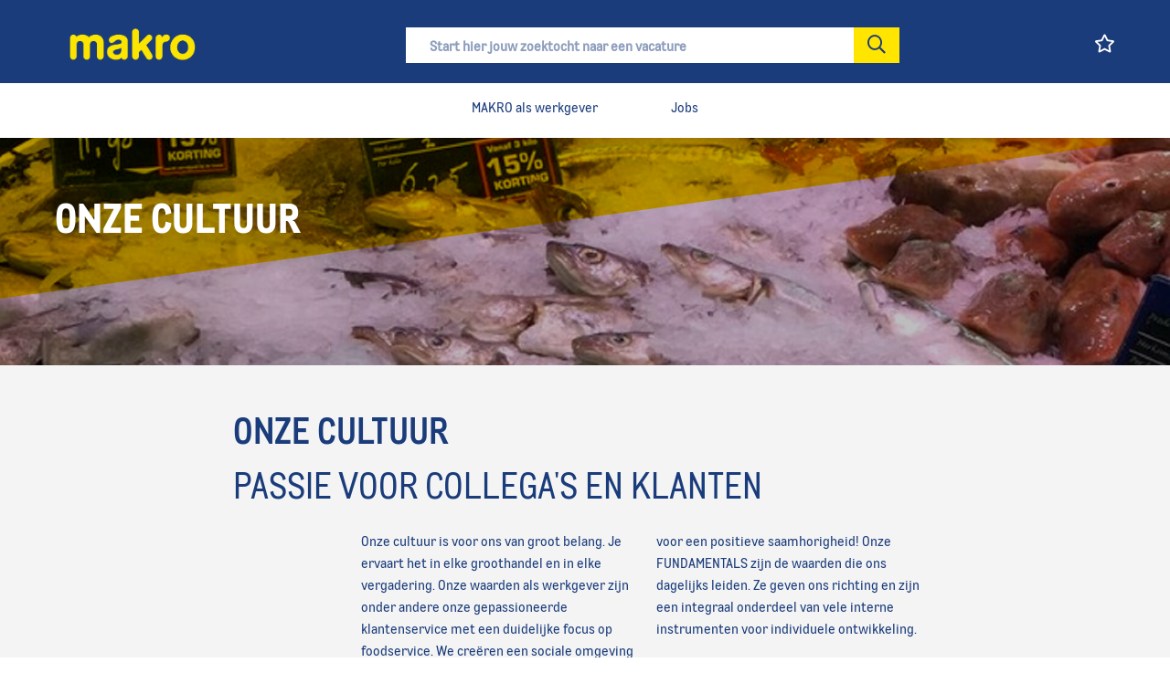

--- FILE ---
content_type: text/html
request_url: https://vacatures.makro.nl/onze-cultuur
body_size: 15976
content:

<!DOCTYPE html>

<!-- Bundle type: RequireJs -->

<html lang="nl-NL" dir="ltr">
<head>
    <meta charset="utf-8"/>
    <meta name="mobile-web-app-capable" content="yes"/>
    <meta name="apple-mobile-web-app-capable" content="yes"/>
    <meta name="msapplication-starturl" content="/"/>
    <meta name="viewport" content="width=device-width, initial-scale=1.0"/>

    <link rel="icon"
          type="image/png"
          href="https://attraxcdnprod1-freshed3dgayb7c3.z01.azurefd.net/1481132/1dd8b537-83b1-484d-9559-15e923a79ebe/2025.12.11.13386/Blob/faviconDE.ico">




        <meta name="og:image" property="og:image" content="https://vacatures.makro.nl/img/Mvp9SI7zE0XdIwjbBTRqcg/1920x800.jfif?v=cff36e7d5e9df079177e8c639c5f1732"/>
        <meta name="twitter:image" property="twitter:image" content="https://vacatures.makro.nl/img/Mvp9SI7zE0XdIwjbBTRqcg/1920x800.jfif?v=cff36e7d5e9df079177e8c639c5f1732"/>
        <meta name="robots" property="robots" content="index,follow"/>

    <title>
        ONZE CULTUUR | Makro-Netherlands
    </title>
    <meta name="description" content="Onze CultuurPASSIE VOOR COLLEGA&amp;#39;S EN KLANTEN                                                                        Onze cultuur is voor ons van groot belang...."/>
    <meta name="keywords" content="ONZE CULTUUR"/>
    <!--Basic Meta Tags--><meta http-equiv='CACHE-CONTROL' content='PRIVATE' /><meta name='expires' content='never' /><meta name='charset' content='UTF-8' /><meta name='copyright' content='Copyright ©2026' /><meta http-equiv='content-language' content='EN' /><meta name='description' content='Onze CultuurPASSIE VOOR COLLEGA&#39;S EN KLANTEN                                                                        Onze cultuur is voor ons van groot belang....' /><meta name='title' content='ONZE CULTUUR' /><!--End Basic Meta Tags--><!--OG Tags below--><meta property='og:title' content='ONZE CULTUUR'/><meta property='og:site_name' content='Makro-Netherlands'/><meta name='og:description' content='Onze CultuurPASSIE VOOR COLLEGA&#39;S EN KLANTEN                                                                        Onze cultuur is voor ons van groot belang....'/><meta name='og:url' content='https://vacatures.makro.nl/onze-cultuur'/><!--End OG Tags-->

    <link rel="canonical" href="https://vacatures.makro.nl/onze-cultuur" />

    
        
            <script>
                window.paqEnabled = true;
            </script>

    <script>
        window.attraxAntiforgeryToken = "CfDJ8E09xlczIPdGueHoe4ALTQFvHjfA9cQ9Hb1W29_DZeL9AvycQoxRNwiG2qFDoJlYOmxEa3nKhU_ps45QanvjYBG7ICFGpto_UU4UndP47HjHHVUvcA6SyOdqJIlfmWFgVNQsJIyr9ASY0L381gToGnA";
    </script>

    <script>
        window.recaptchaToken = "";
        window.fireRecaptchaVerify = function(actionName, fCallback) {
            grecaptcha.ready(function() {
                console.log("Action name: " + actionName);
                 grecaptcha.execute('6LfrbXMfAAAAAM-LtNkjWdjf7LbEH6SmkonsV0oG', {action: actionName }).then(function(token) {
                     window.recaptchaToken = token;
                     if(fCallback)
                        fCallback();
                 });
            });
        }
    </script>
    

    <script type="text/javascript" src="https://apis.google.com/js/client.js"></script>

        <script type="text/javascript" src="https://maps.googleapis.com/maps/api/js?key=AIzaSyB1Wy6arMp99A_w_Zxqjj80jti5xpcazMs&amp;libraries=places"></script>

        <script type="text/javascript" async defer src="https://www.dropbox.com/static/api/2/dropins.js" id="dropboxjs" data-app-key="57j55wkhbdjx6be"></script>

    <script>
        window.siteId = "1dd8b537-83b1-484d-9559-15e923a79ebe";
        window.rolloutJsModules = "/Blob/js/modules";
        window.googleMapsPublicKey = "AIzaSyB1Wy6arMp99A_w_Zxqjj80jti5xpcazMs";
        window.siteUrlPrefix = "/";
        window.buildVersion = "2025.12.11.13386";
        window.useBootstrapJs = false


        var require = {
            urlArgs: "pv=8&siteId=" + window.siteId + "&build=" + window.buildVersion,
            packages: [
                {
                    name: "TweenMax",
                    location: "/productrolloutfiles/js/effects/gsap",
                    main: "TweenMax.min.js"
                }
            ],
            waitSeconds: 30,
            paths: {
                "lodash": "//eu.botrecruiter.com//resources/third-party/lodash.core.min",
                "rollout": window.rolloutJsModules,
                "client": window.rolloutJsModules + "/Client.min",
                "attrax": "/js/requiremodules/attrax",
                "async": "/js/requiremodules/plugin/async",
                "lazyload": "https://attraxcdnprod1-freshed3dgayb7c3.z01.azurefd.net/StaticFiles/V1/lib/vanillalazyload12.2.0/lazyload.amd.min",
                "sweetalert": "https://attraxcdnprod1-freshed3dgayb7c3.z01.azurefd.net/StaticFiles/V1/lib/sweetalert2/dist/sweetalert2.min",
                "jqueryvalidate": "https://attraxcdnprod1-freshed3dgayb7c3.z01.azurefd.net/StaticFiles/V1/lib/dependencies/jqueryvalidate.min",
                "jqueryFitText": "https://attraxcdnprod1-freshed3dgayb7c3.z01.azurefd.net/StaticFiles/V1/js/requiremodules/attrax/jquery.fittext",
                "jqueryvalidateunobtrusive":
                    "https://attraxcdnprod1-freshed3dgayb7c3.z01.azurefd.net/StaticFiles/V1/lib/dependencies/jqueryvalidateunobtrusive",
                "jquery": "https://attraxcdnprod1-freshed3dgayb7c3.z01.azurefd.net/StaticFiles/V1/lib/dependencies/jquery351",
                "bootstrap": "https://attraxcdnprod1-freshed3dgayb7c3.z01.azurefd.net/StaticFiles/V1/lib/dependencies/bootstrap341",
                "dropzone": "https://attraxcdnprod1-freshed3dgayb7c3.z01.azurefd.net/StaticFiles/V1/js/requiremodules/browser/dropzone-amd",
                "spin": "https://attraxcdnprod1-freshed3dgayb7c3.z01.azurefd.net/StaticFiles/V1/js/spin.min",
                "ladda": "https://attraxcdnprod1-freshed3dgayb7c3.z01.azurefd.net/StaticFiles/V1/js/ladda.min",
                "intersectionpolyfill": "https://attraxcdnprod1-freshed3dgayb7c3.z01.azurefd.net/StaticFiles/V1/js/intersectionobserveramd",
                "owlcarousel": "https://attraxcdnprod1-freshed3dgayb7c3.z01.azurefd.net/StaticFiles/V1/owlcarousel/owl.carousel.min",
                "jqueryautocomplete": "/cop-asset/56d887af-ba40-4c52-aa60-08dac1986bea/js--jquery.autocomplete",
                "fancybox": "https://attraxcdnprod1-freshed3dgayb7c3.z01.azurefd.net/StaticFiles/V1/lib/fancyBox/dist/jquery.fancybox",
                "select2": "https://attraxcdnprod1-freshed3dgayb7c3.z01.azurefd.net/StaticFiles/V1/js/select2.full.min",
                "jqueryui": "https://attraxcdnprod1-freshed3dgayb7c3.z01.azurefd.net/StaticFiles/V1/lib/jquery-ui/1.13.2/jquery-ui.min",
                "j_query_ui/dist/jquery-ui": "https://attraxcdnprod1-freshed3dgayb7c3.z01.azurefd.net/StaticFiles/V1/lib/jquery-ui/1.13.2/jquery-ui.min",
                "touchpunch": "https://attraxcdnprod1-freshed3dgayb7c3.z01.azurefd.net/StaticFiles/V1/lib/jquery/touchpunch/touchpunch",
                "cookies": "https://attraxcdnprod1-freshed3dgayb7c3.z01.azurefd.net/StaticFiles/V1/js/requiremodules/browser/Cookies",
                "ScrollToPlugin": "/productrolloutfiles/js/effects/gsap/plugins/ScrollToPlugin.min",
                "videoJs": "/js/videojs",
                "datetimepicker": "https://attraxcdnprod1-freshed3dgayb7c3.z01.azurefd.net/StaticFiles/V1/js/bootstrap-datetimepicker.min",
                "fourmatWindowScrollPlugin": "/productrolloutfiles/js/fourmatWindowScrollPlugin",
                "tiltjs": "/productrolloutfiles/js/effects/tilt",
                "skrollr": "/productrolloutfiles/js/effects/skrollr",
                "cssvarspolyfill": "/js/cssvarspolyfill.min",
                "ninjaSlider": "/js/ninja-slider2",
                "thumbnailSlider": "/js/thumbnail-slider2",
                "leafLet": "/js/leaflet",
                "OneSignal": "https://cdn.onesignal.com/sdks/OneSignalSDK",
                "swiper": "https://attraxcdnprod1-freshed3dgayb7c3.z01.azurefd.net/StaticFiles/V1/swiper/swiper-bundle",
                "swiperV11": "/swiper/v11/swiper-bundle.min",
                "ScrollMagic": "/js/ScrollMagic",
                "owlCarouselV2": "https://attraxcdnprod1-freshed3dgayb7c3.z01.azurefd.net/StaticFiles/V1/owlCarouselV2/owlCarouselV2",
                "MotionPathPlugin": "/js/MotionPathPlugin",
                "PapaParse" : "https://attraxcdnprod1-freshed3dgayb7c3.z01.azurefd.net/StaticFiles/V1/js/papaparse.min",
                "ol" : "https://attraxcdnprod1-freshed3dgayb7c3.z01.azurefd.net/StaticFiles/V1/js/ol.min",
            },
            map: {
                '*': {
                    'jqueryui': 'j_query_ui/dist/jquery-ui'
               },
            },
            shim: {
                "jquery": {
                    exports: "$"
                },

                "lodash": {
                  exports: "_"
                },

                "leafLet": {
                    exports: "L"
                },

                "ladda": {
                    deps: ["jquery"]
                },

                "jqueryautocomplete" : {
                    deps: [ "jquery" ]
                },

                "thumbnailSlider": {
                    exports: "ThumbnailSlider"
                },

                "ninjaSlider": {
                    exports: "NinjaSlider"
                },

                "owlcarousel": {
                    deps: ["jquery"]
                },

                "fourmatWindowScrollPlugin": {
            deps: ["jquery"]
                },

                "bootstrap": {
                    deps: ["jquery"]
                },

                "jqueryvalidate": {
                    deps: ["jquery"]
                },

                "jqueryFitText": {
                    deps: ["jquery"]
                },

                "jqueryvalidateunobtrusive": {
                    deps: ["jqueryvalidate"]
                },

                "ScrollToPlugin": {
                    deps: ["TweenMax"]
                },

                "jqueryui": {
                    deps: ["jquery"]
                },

                "j_query_ui/dist/jquery-ui": {
                    deps: ["jquery"]
                },

                "touchpunch": {
                    deps: [
                        "jquery",
                        "j_query_ui/dist/jquery-ui"
                    ]
                },

                "fancybox": {
                    deps: ["jquery"]
                },

                "datetimepicker": {
                    deps: ["jquery", "bootstrap"]
                },

                "ScrollMagic": {
                    exports: "ScrollMagic"
                },

                "owlCarouselV2": {
                    deps: ["jquery"]
                },

                "swiper": {
                    exports: "Swiper"
                },

                "swiperV11": {
                    exports: "Swiper"
                },

                "MotionPathPlugin": {
                    deps: ["TweenMax"],
                    exports: "MotionPathPlugin"
                },

                "PapaParse": {
                    exports: "PapaParse"
                },

                "ol": { exports: "ol" }
            }
        };
    </script>

    <script src="https://attraxcdnprod1-freshed3dgayb7c3.z01.azurefd.net/StaticFiles/V1/lib/requirejs/require.js"></script>

    <script src="/cop-asset/56d887af-ba40-4c52-aa60-08dac1986bea/js--compiled--site.js?pv=8&v=2025.12.11.13386"></script>

    <script>
    var attraxApplicationAccessor = {
        getAttraxApplication: function() {
            return new Promise(function (resolve, reject) {
                var interval = setInterval(function () {
                    if (window.attraxApplication != null) {
                        clearInterval(interval);
                        resolve(window.attraxApplication);
                    }
                }, 50);
            });
        }
    };

    define("AttraxApplicationAccessor", function () {
        return attraxApplicationAccessor;
    });

    require(["cookies", "client", "jquery", "AttraxApplicationModule"], function(_cookies, ClientModule, $, AttraxApplicationModule) {
        window.Cookies = _cookies;


        var siteDetails = {
            SiteId : "1dd8b537-83b1-484d-9559-15e923a79ebe",
            BaseUrl : "https://vacatures.makro.nl",
            UrlPrefix : "/",
            GoogleRecaptchaPublicKey : "6LfrbXMfAAAAAM-LtNkjWdjf7LbEH6SmkonsV0oG",
        };

        window.siteDetails = siteDetails;
        window.attraxApplication = new AttraxApplicationModule.AttraxApplicationBundle($, siteDetails);
        attraxApplicationAccessor.app = window.attraxApplication;

        //  Run the client js code
        var clientJs = new ClientModule.Client(window.attraxApplication);
        if(clientJs && clientJs.init) {
            try {
            clientJs.init($);
            } catch (e) {
                console.error(e);
            }
        }
    });

    var dependencies = [
        "IntersectionObserver" in window
            ? null
            : "intersectionpolyfill",
        "lazyload",
        "jquery"
    ];

    var onLazyLoad = function(el) {
        //  Class used by old sites
        $(el).addClass("loaded");

        // Once an image is lazyloaded, preload all of the other elements with the same data-original
        // so that lazy load doesn't try to lazyload a cached image
        // (to minimize how noticeable lazyloading is)
        var elementLazySrc = $(el).attr("data-original");
        var $otherElements = $("[data-original='" + elementLazySrc + "']").not(el);
        $otherElements.attr("src", elementLazySrc);
        $otherElements.addClass("attrax-image--loaded");
    };

    require(dependencies, function(_, LazyLoad, $) {
        $(document).ready(function() {
            window.MyLazyLoad = new LazyLoad({
                elements_selector: "[data-original]",
                data_src: "original",
                skip_invisible: false,
                class_loaded: "attrax-image--loaded",
                class_loading: "attrax-image--loading",
                callback_loaded: function(el) { onLazyLoad(el); },
                callback_load: function(el) { onLazyLoad(el); }
            });
        });
    });

    </script>





    

<script src="https://cdn.starred.com/react/survey-store/scp/index.js?uid=f991b1ad-52c3-471b-a9b6-dac8003e2792&delay=15" id="starred-survey-career-page-script" data-autoload="1"></script>

<!-- Google Tag Manager -->
<script>(function(w,d,s,l,i){w[l]=w[l]||[];w[l].push({'gtm.start':
new Date().getTime(),event:'gtm.js'});var f=d.getElementsByTagName(s)[0],
j=d.createElement(s),dl=l!='dataLayer'?'&l='+l:'';j.async=true;j.src=
'https://www.googletagmanager.com/gtm.js?id='+i+dl;f.parentNode.insertBefore(j,f);
})(window,document,'script','dataLayer','GTM-W8H2CQ4');</script>
<!-- End Google Tag Manager -->

<meta name="google-site-verification" content="-0dagvQnHz2k4VR0OE7BgolsXy33KXycYyiVHye9NEU" />
            <link rel="stylesheet" href="https://attraxcdnprod1-freshed3dgayb7c3.z01.azurefd.net/StaticFiles/V1/productrolloutfiles/fonts/all.min.css?v=2025.12.11.13386"/>
            <link rel="stylesheet" href="https://attraxcdnprod1-freshed3dgayb7c3.z01.azurefd.net/StaticFiles/V1/productrolloutfiles/FA6/css/all.min.css?v=2025.12.11.13386"/>
            <link rel="stylesheet" href="https://attraxcdnprod1-freshed3dgayb7c3.z01.azurefd.net/1481132/1dd8b537-83b1-484d-9559-15e923a79ebe/2025.12.11.13386/Blob/css/style.attrax.min.css?v=2025.12.11.13386"/>
    <style>
        .datetimepicker {
            position: absolute;
            background-color: white;
            padding: 1rem;
            border: 1px solid lightgrey;
        }
    </style>

        <script>

            window._paq = window._paq || [];
            _paq.push(['enableLinkTracking']);
            _paq.push(['setSecureCookie', true]);


                        _paq.push(['trackPageView']);
                                    </script>
</head>


<body id="body" data-context-optionids-pushnotifications="" data-page-id="7f5f2cb5-ac37-4d06-fa35-08da901083e0" data-layout-id=" " class="no-modal-animations     content-with-jobs makro-netherlands metro-rebrand culture-nl-nl">

    <div id="cookie-banner-container" style="">
        <div class="grid-col-wrap">
            <div class="grid-col grid-col-12-12">
                <div id="cookie-banner">
                    <div id="cookie-banner-message">
                        This website uses cookies. By continuing to use this site, you are giving your consent to cookies being used. See our <a href="/privacy-policy" target="_blank">Privacy policy</a> for more info.
                    </div>
                    <a class="accept-link" href="#" onkeydown="AcceptPolicyHandler('cp');" onclick="AcceptPolicyHandler('cp');" tabindex="1" role="button" aria-label="Accept privacy policy">
                        <i class="fa fa-check-square-o"></i>
                    </a>
                </div>
            </div>
        </div>
    </div>



<!-- Google Tag Manager (noscript) -->
<noscript><iframe src="https://www.googletagmanager.com/ns.html?id=GTM-W8H2CQ4"
height="0" width="0" style="display:none;visibility:hidden"></iframe></noscript>
<!-- End Google Tag Manager (noscript) -->


<header class='main-site-header'>
    <a class='jump-to-content' aria-label='jump to content' href='#main-site-main-content'>JUMP TO CONTENT</a>
    <div class='main-site-header__container'>
        <div class='main-site-header__upper-section'>
            <div class='main-site-header__upper-section-inner-container'>
                <div class='main-site-header__logo-section'>
                    <a href='/' class='main-site-header__logo-link'>
                        <figure class='main-site-header__logo-container'>
                            <img src="https://attraxcdnprod1-freshed3dgayb7c3.z01.azurefd.net/1481132/1dd8b537-83b1-484d-9559-15e923a79ebe/2025.12.11.13386/Blob/images/marko-logo-nobg.png" alt="company logo" class="main-site-header__logo">
                        </figure>
                    </a>
                   
                </div>
                <div class='main-site-header__search-section'>
                    

<div class="cop-widget dynamic-widget  attrax-search-widget     search-widget " data-type="SearchWidget" id="cee636c7-c9f1-48e6-ae64-c57a6b4861a5" data-id="cee636c7-c9f1-48e6-ae64-c57a6b4861a5">
    <section class="keywordsearchwrapper attrax-search-widget__search-container">
        <label class="attrax-search-widget__search-label">
            Banen
        </label>


        <div class="attrax-search-widget__form-items">

            <div class="attrax-form-item jobsearchinput attrax-search-widget__search-input attrax-form-item--text"><input class="attrax-form-item__input" id="12c42cc2-d81a-4009-8737-2e81fe8ce6fb" name="Content.Keyword" placeholder="Start hier jouw zoektocht naar een vacature" type="text"><label class="attrax-form-item__label" data-for="12c42cc2-d81a-4009-8737-2e81fe8ce6fb" for="12c42cc2-d81a-4009-8737-2e81fe8ce6fb">Trefwoord</label></div>

        </div>

        <a aria-label="job search submit button" class="attrax-search-widget__search-button jobsearchsubmit attrax-button" data-attrax-role="JobSearch" data-attrax-target="cee636c7-c9f1-48e6-ae64-c57a6b4861a5" role="button" tabindex="0"></a>


    </section>
</div>

                </div>
                <div class='main-site-header__action-btn-section'>
                    <div class='main-site-header__action-btn-container'>
                        <div class="main-site-header__mobile-open-search" role="button" aria-label="click to open mobile search"></div>
                        


<div class="cop-widget dynamic-widget     inline-shortlist-widget " data-type="InlineShortlistWidget" id="f04c72aa-472b-4a2d-b9e4-3a3ae9c034a8" data-id="f04c72aa-472b-4a2d-b9e4-3a3ae9c034a8">
        <div class="dropdown shortlist-dropdown auto-hide inline-shortlist-widget__wrapper" hidden>
            <span class="close-shortlist inline-shortlist-widget__closeBtn" hidden></span>
            <a href="javascript:void(0);" class="dropdown-toggle shortlist-cart inline-shortlist-widget__cart" data-toggle="dropdown" title="" aria-label="trigger for shortlist">
                <span><i class="fa fa-heart-o"></i>Selectielijst</span>
                <sub class="fav-count">0</sub>
            </a>
            <div id="shortlist-container" class="dropdown-menu shortlist-container dropdown-menu-right inline-shortlist-widget__shortlist">

            </div>
        </div>


</div>

                        <a href="https://www.smartr.me/public/sign-in?lang=en&utm_source=website_top_nav" class="main-site-header__login" aria-label="click here to log in"></a> 
                        <div class='main-site-header__burger-menu burger-bar burger-menu__container'>
                            <span></span>
                            <span></span>
                            <span></span>
                        </div>
                    </div>
                </div>
            </div>
        </div>
        <div class='main-site-header__lower-section'>
            <div class='main-site-header__logo-section'>
                <a href='/' class='main-site-header__logo-link'>
                    <figure class='main-site-header__logo-container'>
                        <img src="https://attraxcdnprod1-freshed3dgayb7c3.z01.azurefd.net/1481132/1dd8b537-83b1-484d-9559-15e923a79ebe/2025.12.11.13386/Blob/images/marko-logo-nobg.png" alt="company logo" class="main-site-header__logo">
                    </figure>
                </a>
               
            </div>
            
<nav class='cop-widget mainNav-widget dynamic-widget  ' data-type='MainNav' data-require-config='true' data-id='0d713233-49fd-4ff0-a4ce-5c032148d1fe' id='0d713233-49fd-4ff0-a4ce-5c032148d1fe' aria-label='Main navigation'>
        <ul class=' navList navRoot'><li aria-haspopup='true' aria-expanded='false' class=' first hasChildren selectedParent '><span class='icon attrax-child-nav-trigger' tabindex='0' role='button' aria-label='expand MAKRO als werkgever'></span><span class='text-node'>MAKRO als werkgever</span>
<ul class='navList navLevel-1 '><li class=' first '><span class='text-node'><a data-id='lnk-5700b8cb-9ef1-4850-fc5c-08da9010b1d0' href='/onze-organisatie' tabindex='-1'><span class='text'>Onze Organisatie</span></a></span>
</li><li class=' last selected '><span class='text-node'><a data-id='lnk-d446aeee-e34e-4a6c-fc5d-08da9010b1d0' href='/onze-cultuur' tabindex='-1'><span class='text'>Onze Cultuur</span></a></span>
</li></ul></li><li aria-haspopup='true' aria-expanded='false' class=' last hasChildren '><span class='icon attrax-child-nav-trigger' tabindex='0' role='button' aria-label='expand Jobs'></span><span class='text-node'><a data-id='lnk-e6cb08a5-a922-449a-fc5f-08da9010b1d0' href='/jobs' tabindex='0'><span class='text'>Jobs</span></a></span>
<ul class='navList navLevel-1 '><li class=' first '><span class='text-node'><a data-id='lnk-0e2b4996-f818-409e-025a-08dd14470ba4' href='/werken-bij-makro-logistics' tabindex='-1'><span class='text'>Werken bij Makro Depot | Work at Makro Depot</span></a></span>
</li><li class=' last '><span class='text-node'><a data-id='lnk-326de6c6-6ccd-4622-2b79-08dbf1069ffb' href='/werken-bij-de-makro-vers-afdeling' tabindex='-1'><span class='text'>Werken bij de Makro (Ultra)Vers afdeling</span></a></span>
</li></ul></li></ul>
</nav>
            <div class='main-site-header__action-btn-container'>
<div class="main-site-header__mobile-open-search" role="button" aria-label="click to open mobile search"></div>
                


<div class="cop-widget dynamic-widget     inline-shortlist-widget " data-type="InlineShortlistWidget" id="7f966d2d-67a0-43b8-9938-44f9a366af86" data-id="7f966d2d-67a0-43b8-9938-44f9a366af86">
        <div class="dropdown shortlist-dropdown auto-hide inline-shortlist-widget__wrapper" hidden>
            <span class="close-shortlist inline-shortlist-widget__closeBtn" hidden></span>
            <a href="javascript:void(0);" class="dropdown-toggle shortlist-cart inline-shortlist-widget__cart" data-toggle="dropdown" title="" aria-label="trigger for shortlist">
                <span><i class="fa fa-heart-o"></i>Selectielijst</span>
                <sub class="fav-count">0</sub>
            </a>
            <div id="shortlist-container" class="dropdown-menu shortlist-container dropdown-menu-right inline-shortlist-widget__shortlist">

            </div>
        </div>


</div>
  
                <a href="https://www.smartr.me/public/sign-in?lang=en&utm_source=website_top_nav" class="main-site-header__login" aria-label="click here to log in"></a>
            </div>

        </div>
    </div>
</header>

<main id='main-site-main-content'>
    <div id='de6062ee-a9a2-4307-d7bc-08da90107cb8' class='layout content-with-jobs' data-name='Content page' data-level='1' data-id='de6062ee-a9a2-4307-d7bc-08da90107cb8'><div></div><div class='row dragElement widget container-widget wrapper-widget content-with-jobs__hero' data-category='Container' id='debc5e99-0050-a670-3b4e-d4d7e32510b8' data-id='debc5e99-0050-a670-3b4e-d4d7e32510b8' data-custom-classes='content-with-jobs__hero'>
        <div class='col-md-12 container-col ui-droppable' id='34b14370-1c0a-213b-8f1f-1d721f5f4814' data-id='34b14370-1c0a-213b-8f1f-1d721f5f4814' style='zoom: 1;'>




















































    

    <div class="cop-widget dynamic-widget     banner-pool-widget " data-type="BannerPoolWidget" id="df8f1c4e-80b9-07cd-38e1-6df3423e032f" data-id="df8f1c4e-80b9-07cd-38e1-6df3423e032f">
            <div class="banner-pool-widget__wrapper banner-listings-wrapper list-class content-page-hero-banner " data-banner-name="Content Page Hero Banner" data-bannerpool-id="af1de0ed-5fdd-43c4-a000-08da9010aeb8" data-cop-owl-target="df8f1c4e-80b9-07cd-38e1-6df3423e032f">

                            <div class="banner-wrapper banner-pool-widget__banner ">
                                    <div class="banner-image banner-pool-widget__image-wrapper">
                                        <img alt="fish"
                                             width="1920"
                                             loading="lazy"
                                             height="600"
                                             src="https://attraxcdnprod1-freshed3dgayb7c3.z01.azurefd.net/1481132/1dd8b537-83b1-484d-9559-15e923a79ebe/2025.12.11.13386/img/QRO5ur1tnkQ1bAjbgh27hg/"
                                             class="banner-pool-widget__image"/>
                                    </div>

                            </div>
            </div>
    </div>







<div class="cop-widget dynamic-widget     title-widget " data-type="TitleWidget" id="6f01137e-7ebd-4389-8847-43ac8562ecf3" data-id="6f01137e-7ebd-4389-8847-43ac8562ecf3">
    <h1 class="header">
        <span class="header__prefix"></span>
        <span class="header__text" id="headertext">
            ONZE CULTUUR
        </span>
        <span class="header__suffix"></span>
    </h1>
</div>


        
    
</div>
    </div><div class='main-content-block dragElement widget cop-widget content-widget' data-category='Container' name='primary-content' data-dashlane-rid='33d2719cedc4df17' data-form-type='' id='7f5f2cb5-ac37-4d06-fa35-08da901083e0'><div class='wrapper-elem dragElement widget cop-widget content-widget'><section class='styled-txt'>
                <div class='styled-txt__container'>
                    <h2 class='styled-txt__heading'>
                        Onze Cultuur<br/><span>PASSIE VOOR COLLEGA'S EN KLANTEN</span></h2>
                    <div class='styled-txt__inner-container'>
                        <div class='styled-txt__txt-container'>
                            <p class='styled-txt__txt'>Onze cultuur is voor ons van groot belang. Je ervaart het in elke groothandel en in elke vergadering. Onze waarden als werkgever zijn onder andere onze gepassioneerde klantenservice met een duidelijke focus op foodservice. We creëren een sociale omgeving met positieve en oplossingsgerichte interactie. Wij laten meningen toe en respecteren alle medewerkers - dit is voor ons vanzelfsprekend voor een positieve saamhorigheid! Onze FUNDAMENTALS zijn de waarden die ons dagelijks leiden. Ze geven ons richting en zijn een integraal onderdeel van vele interne instrumenten voor individuele ontwikkeling.</p><p></p><p><br/></p></div><p></p></div>
                    </div>
                
            </section></div><div class='wrapper-elem dragElement widget cop-widget content-widget'>
            <div class="spacer spacerv2" style="min-height: 4rem; max-height: 10rem"></div>
        </div><div class='wrapper-elem dragElement widget cop-widget content-widget'><section class='color-txt-right-img-left'>
                <div class='color-txt-right-img-left__container'>
                    <figure class='color-txt-right-img-left__img-container'>
                        <div class="color-txt-right-img-left__color-panel color-txt-panel" data-color="#FFE500"></div>
                        <img src="https://attraxcdnprod1-freshed3dgayb7c3.z01.azurefd.net/1481132/1dd8b537-83b1-484d-9559-15e923a79ebe/2025.12.11.13386/img/a29b7fc5-e664-4711-65d9-08db4d6eae12" alt="" class="color-txt-right-img-left__img" height="260" width="460">
                    </figure>
                    <div class='color-txt-right-img-left__txt-section'>
                        <div class='color-txt-right-img-left__txt-container'>
                            <h2 class='color-txt-right-img-left__heading'>
                                We shape the m</h2>
                            <p class='color-txt-right-img-left__txt'>
                                Bij MAKRO hebben we altijd groot gedacht. We groeien, we leren en we denken vooruit. We willen onze eigen weg gaan en samen de markt vormgeven als ONE MAKRO. Neem je verantwoordelijkheid en help ons om samen een bedrijf te creëren dat trouw blijft aan zijn roots maar altijd op zoek is naar nieuwe oplossingen
                            </p>
           
                        </div>
                    </div>
                </div>
            </section></div><div class='wrapper-elem dragElement widget cop-widget content-widget'>
            <div class="spacer spacerv2" style="min-height: 4rem; max-height: 10rem"></div>
        </div><div class='wrapper-elem dragElement widget cop-widget content-widget'><h2 class='single-heading'>WAT KUN JE BIJ MAKRO VERWACHTEN?
</h2></div><div class='wrapper-elem dragElement widget cop-widget content-widget'><section class='paragraph-block__container'>
                <p class='paragraph-block'>
                  Wat is zeker: jouw persoonlijke achtergrond bepaalt niet wie je bent, maar eerder jouw individuele capaciteiten waarmee jij je onderscheidt. Bij MAKRO kun je ze ontdekken en verder ontwikkelen. Samen creëren we iets nieuws. Word onderdeel van deze reis en vind je weg met ons.


                </p>
            </section>
            </div><div class='wrapper-elem dragElement widget cop-widget content-widget'><section class='icons-text icons-text--four'>
                <div class='icons-text__container'>
                    <div class='icons-text__card icons-text__card--1'>
                        <figure class='icons-text__icon-containerr'>
                            <img src="https://attraxcdnprod1-freshed3dgayb7c3.z01.azurefd.net/1481132/1dd8b537-83b1-484d-9559-15e923a79ebe/2025.12.11.13386/img/77c1dd2f-2566-47af-6fbe-08db4ca4935f" height="150" width="150" alt="" class="icons-text__icon">
                        </figure>
                        <div class='icons-text__info-container'>
                 
                            <p class='icons-text__text'>
                                  </p><h4>#1 BOUWEN AAN MAKRO</h4>Aan jou de keuze: met 'food' maak je het verschil. Ondersteun de Nederlandse horeca. Stel de levering van miljoenen klanten veilig. Druk jouw stempel op MAKRO.
                            <p>
                            
                        </p></div>
                    </div>
                    <div class='icons-text__card icons-text__card--2'>
                        <figure class='icons-text__icon-container'>
                            <img src="https://attraxcdnprod1-freshed3dgayb7c3.z01.azurefd.net/1481132/1dd8b537-83b1-484d-9559-15e923a79ebe/2025.12.11.13386/img/d3264563-fdda-426d-61cd-08da82da2638" alt="" class="icons-text__icon" height="150" width="150">
                        </figure>
                        <div class='icons-text__info-container'>
                          
                            <p class='icons-text__text'>
                                </p><h4>#2 VIND JOUW EIGEN WEG</h4>Jouw manier, jouw beslissing. Vorm je carrière en je professionele werkomgeving. Werk lokaal, internationaal en samen. Vind je werk- en privébalans met alle voordelen van een succesvol en multinationaal bedrijf.
                            <p>
                        
                        </p></div>
                    </div>
                    <div class='icons-text__card icons-text__card--3'>
                        <figure class='icons-text__icon-container'>
                            <img src="https://attraxcdnprod1-freshed3dgayb7c3.z01.azurefd.net/1481132/1dd8b537-83b1-484d-9559-15e923a79ebe/2025.12.11.13386/img/51e02527-95dd-4512-38fe-08db42572413" alt="" class="icons-text__icon" height="150" width="150">
                        </figure>
                        <div class='icons-text__info-container'>
                          
                            <p class='icons-text__text'>
                                </p><div class='edit'><p></p><h4>#3 KOM IN JE KRACHT</h4>Wees wie je bent. Ontwikkel jouw potentieel stap voor stap door middel van verschillende programma's voor personeelsontwikkeling.&nbsp;<p></p></div>
                            <p>
                            
                        </p></div>
                    </div>
                                        <div class='icons-text__card icons-text__card--4'>
                        <figure class='icons-text__icon-container'>
                            <img src="https://attraxcdnprod1-freshed3dgayb7c3.z01.azurefd.net/1481132/1dd8b537-83b1-484d-9559-15e923a79ebe/2025.12.11.13386/img/66ce2212-ce41-40c6-4b2d-08db57846e15" alt="" class="icons-text__icon" height="150" width="150">
                        </figure>
                        <div class='icons-text__info-container'>
                          
                            <p class='icons-text__text'>
                                </p><div class='edit'><p></p><h4>#4 CONTINU LEREN</h4>Wij geloven in een leven lang leren. Ideeën uitwisselen, verder ontwikkelen en leren in een internationale en dynamische omgeving. Of je nu net aan je carrière begint of je vaardigheden verder wilt ontwikkelen, wij bieden je een ondersteunende sfeer waarin je je volledige potentieel kunt bereiken.&nbsp;<p></p></div>
                            <p>
                            
                        </p></div>
                    </div>
                    <div class='icons-text__card icons-text__card--5'>
                        <figure class='icons-text__icon-container'>
                            <img src="https://attraxcdnprod1-freshed3dgayb7c3.z01.azurefd.net/1481132/1dd8b537-83b1-484d-9559-15e923a79ebe/2025.12.11.13386/img/eb6fd2d8-c5f5-48c8-8cbb-08daf3d837e1" alt="" class="icons-text__icon" height="150" width="150">
                        </figure>
                        <div class='icons-text__info-container'>
                          
                            <p class='icons-text__text'>
                                </p><div class='edit'><p></p><h4>#5 EEN SUCCESVOL TEAM</h4>Ervaar een saamhorigheid die wordt gekenmerkt door sterke relaties en is gebaseerd op wederzijds respect, vertrouwen en samenwerking. Binnen ons team krijg je de kans om ervaringen te delen, je werkomgeving mee vorm te geven en duurzame relaties op te bouwen met collega's, klanten en leveranciers.&nbsp;<p></p></div>
                            <p>
                            
                        </p></div>
                    </div>
 <div class='icons-text__card icons-text__card--4'>
                        <figure class='icons-text__icon-container'>
                            
                        </figure>
                        <div class='icons-text__info-container'>
                            
                            <p class='icons-text__text'><br/><br/></p><p>
                       
                        </p></div>
                     </div>
                
            </div></section></div><div class='wrapper-elem dragElement widget cop-widget content-widget'>
            <div class="spacer spacerv2" style="min-height: 4rem; max-height: 10rem"></div>
        </div><div class='wrapper-elem dragElement widget cop-widget content-widget'><section class='color-txt-right-img-left color-txt-right-img-left--reversed'>
                <div class='color-txt-right-img-left__container'>
                    <div class='color-txt-right-img-left__txt-section'>
                        <div class='color-txt-right-img-left__txt-container'>
                            <h2 class='color-txt-right-img-left__heading'>
                                Join a team at makro</h2>
                            <p class='color-txt-right-img-left__txt'>
                                Laten we kijken waar jij jouw talenten het beste kunt inzetten. Bij MAKRO wachten niet alleen veel verschillende banen op je, maar ook tal van mogelijkheden om binnen het team het verschil te maken.
                            </p>
                            <a href='https://vacatures.makro.nl/jobs' class='color-txt-right-img-left__link' aria-label='click here to read more about' title='' target='_blank'>Lees verder</a>
                        </div>
                    </div>
                    <figure class='color-txt-right-img-left__img-container'>
                        <div class="color-txt-right-img-left__color-panel color-txt-panel" data-color="#FFE500"></div>
                        <img src="https://attraxcdnprod1-freshed3dgayb7c3.z01.azurefd.net/1481132/1dd8b537-83b1-484d-9559-15e923a79ebe/2025.12.11.13386/img/e18c203c-617d-407d-8a0c-08db25fbf271" alt="" class="color-txt-right-img-left__img" height="260" width="460">
                    </figure>
                </div>
            </section></div><div class='wrapper-elem dragElement widget cop-widget content-widget'>
            <div class="spacer spacerv2" style="min-height: 4rem; max-height: 10rem"></div>
        </div><div class='wrapper-elem dragElement widget cop-widget content-widget'><h2 class='single-heading'>verbindende NETWERKEN BIJ METRO/MAKRO</h2></div><div class='wrapper-elem dragElement widget cop-widget content-widget'>
            <div class='html-block'>
                <hr class="html-block__horizontal-line">
            </div>
        </div><div class='wrapper-elem dragElement widget cop-widget content-widget'><section class='icons-text'>
                <div class='icons-text__container'>
                    <div class='icons-text__card icons-text-three__card--1'>
                        <figure class='icons-text__icon-container'>
                            <img src="https://attraxcdnprod1-freshed3dgayb7c3.z01.azurefd.net/1481132/1dd8b537-83b1-484d-9559-15e923a79ebe/2025.12.11.13386/img/92430b5b-3e52-439b-7d88-08daeee4954b" alt="" class="icons-text__icon" height="150" width="150" style="max-width: 95%;">
                        </figure>
                        <div class='icons-text__info-container'>
                            <h2 class='icons-text__heading'>DIVERSITEIT &amp; INCLUSIE</h2>
                            <p class='icons-text__text'><span style="font-family: cametro-regular, Arial; font-size: 16px; font-style: normal; font-variant-ligatures: normal; font-variant-caps: normal; font-weight: 400;"></span>Wij staan voor een omgeving waarin de mening van elk individu telt - ongeacht geslacht, seksuele geaardheid en identiteit, fysieke en mentale capaciteiten, leeftijd, etniciteit of religie.</p><p class='icons-text__text'>We zijn trots op diversiteit &amp; inclusie bij MAKRO | METRO.
Hoe zich dat vertaald zie je in deze <a href='https://www.youtube.com/embed/wC5MuskGBbU' title='' target='_blank'>video</a>.</p>
                            
                        </div>
                    </div>
                    <div class='icons-text__card icons-text-three__card--2'>
                        <figure class='icons-text__icon-container'>
                            <img src="https://attraxcdnprod1-freshed3dgayb7c3.z01.azurefd.net/1481132/1dd8b537-83b1-484d-9559-15e923a79ebe/2025.12.11.13386/img/a60bfc90-8ede-4847-cbef-08da43747ef1" alt="" class="icons-text__icon" height="150" width="150" style="max-width: 90%;">
                        </figure>
                        <div class='icons-text__info-container'>
                            <h2 class='icons-text__heading'>metro pride</h2>
                            <p class='icons-text__text'>
Meer openheid. Meer uitwisseling. Meer zichtbaarheid. METRO PRIDE is het netwerk en aanspreekpunt voor alle LGBTQIA+ collega's, hun supporters en geïnteresseerden.
                            </p>
                            
                        </div>
                    </div>
                    <div class='icons-text__card icons-text__card--3'>
                        <figure class='icons-text__icon-container'>
<br/>
                            <img src="https://attraxcdnprod1-freshed3dgayb7c3.z01.azurefd.net/1481132/1dd8b537-83b1-484d-9559-15e923a79ebe/2025.12.11.13386/img/4dcceff2-fd92-4891-3e43-08db76e80485" alt="" class="icons-text__icon" height="150" width="150" style="max-width: 85%; display: block !important; margin-left: auto !important; margin-right: auto !important;">
                        </figure>
                        <div class='icons-text__info-container'>

                            <h2 class='icons-text__heading'><span style='color: var(--primary); font-family: cametro-bold, Arial; font-size: 2.4rem; font-weight: 600;'>green future</span><br/></h2>
                            <p class='icons-text__text'>
Green Future is het netwerk van duurzaamheidsmedewerkers binnen METRO. De visie van het netwerk is om het algemene denken over duurzaamheid te veranderen.<br/></p>
                        </div>
                    </div>
                </div>
            </section></div><div class='wrapper-elem dragElement widget cop-widget content-widget'><h2 class='single-heading'>ZO ZIET ONZE RECRUITMENT FLOW ERUIT</h2></div><div class='wrapper-elem dragElement widget cop-widget content-widget'><div class='html-block'>
                <hr class="html-block__horizontal-line">
<img src="https://attraxcdnprod1-freshed3dgayb7c3.z01.azurefd.net/1481132/1dd8b537-83b1-484d-9559-15e923a79ebe/2025.12.11.13386/img/153c8368-cf3e-4018-f4ce-08db7bbdffae" width="60%" height="60%" style="display: block !important; margin-left: auto !important; margin-right: auto !important; max-width: 100%;">
            </div></div><div class='wrapper-elem dragElement widget cop-widget content-widget'>
            <div class="spacer spacerv2" style="min-height: 4rem; max-height: 10rem"></div>
        </div></div>
        
    
        
    
    
        
        
    
        
        
        
        
        
        
        
    

    

    <div class="cop-widget dynamic-widget   corp-scrolling-cta-banner__wrapper  banner-pool-widget " data-type="BannerPoolWidget" id="9b0def1f-ae0e-a7b3-5820-00ea9ea25527" data-id="9b0def1f-ae0e-a7b3-5820-00ea9ea25527">
            <div class="banner-pool-widget__wrapper banner-listings-wrapper list-class scrolling-cta-bannerfooter corp-scrolling-cta-banner" data-banner-name="Scrolling CTA Banner_footer" data-bannerpool-id="0585e514-5c97-4e4c-a00c-08da9010aeb8" data-cop-owl-target="9b0def1f-ae0e-a7b3-5820-00ea9ea25527">

                            <div class="banner-wrapper banner-pool-widget__banner ">

                                    <div class="banner-customhtml banner-pool-widget__text" style="background-image: url('https://attraxcdnprod1-freshed3dgayb7c3.z01.azurefd.net/1481132/1dd8b537-83b1-484d-9559-15e923a79ebe/2025.12.11.13386/img/B2m2hdpYE0MjuQjbgh29NA/')">
                                    </div>
                            </div>
            </div>
                <style>
                    [id="9b0def1f-ae0e-a7b3-5820-00ea9ea25527"]:not(.custom-styled) .banner-customhtml {
                        background-size: cover;
                        height: 385px;
                        width: 100%;
                    }
                </style>
    </div>



</div>
</main>

<footer class='footer'>
  <div class='footer__main'>
    <div class='footer__nav'>
      
<nav class='cop-widget mainNav-widget dynamic-widget  ' data-type='MainNav' data-require-config='true' data-id='92e41d56-7592-4e73-8482-835d451c4b4c' id='92e41d56-7592-4e73-8482-835d451c4b4c' aria-label='Main navigation'>
        <ul class=' navList navRoot'><li class=' first '><span class='text-node'><a data-id='lnk-b2b80e71-bde4-4072-fc46-08da9010b1d0' href='/onze-organisatie' tabindex='0'><span class='text'>Over Ons</span></a></span>
</li><li class=' '><span class='text-node'><a data-id='lnk-c8220199-bf43-4c05-fc47-08da9010b1d0' href='/impressum' tabindex='0'><span class='text'>Impressum</span></a></span>
</li><li class=' last '><span class='text-node'><a data-id='lnk-5d2ae283-614e-4c39-fc48-08da9010b1d0' href='/privacy-verklaring' tabindex='0'><span class='text'>Privacyverklaring</span></a></span>
</li></ul>
</nav>
    </div>
    <div class='footer__search'>
      

<div class="cop-widget dynamic-widget  attrax-search-widget     search-widget " data-type="SearchWidget" id="092f2701-6675-4bd5-badf-36d564998290" data-id="092f2701-6675-4bd5-badf-36d564998290">
    <section class="keywordsearchwrapper attrax-search-widget__search-container">
        <label class="attrax-search-widget__search-label">
            Banen
        </label>


        <div class="attrax-search-widget__form-items">

            <div class="attrax-form-item jobsearchinput attrax-search-widget__search-input attrax-form-item--text"><input class="attrax-form-item__input" id="cc97e529-8586-4b50-9f83-a75bbf5057ea" name="Content.Keyword" placeholder="Zoek in vacatures" type="text"><label class="attrax-form-item__label" data-for="cc97e529-8586-4b50-9f83-a75bbf5057ea" for="cc97e529-8586-4b50-9f83-a75bbf5057ea">Trefwoord</label></div>

        </div>

        <a aria-label="job search submit button" class="attrax-search-widget__search-button jobsearchsubmit attrax-button" data-attrax-role="JobSearch" data-attrax-target="092f2701-6675-4bd5-badf-36d564998290" role="button" tabindex="0"></a>


    </section>
</div>

    </div>
  </div>
  <div class='footer__secondary'>
    <div class='footer__connect'>
      <p class='footer__connect-para'>Follow us</p>
      <a class="footer__social-icons footer__social-icons--linkedin" aria-label="link to Linkedin" href="/"></a>
      <a class="footer__social-icons footer__social-icons--twitter" aria-label="link to Twitter" href="/"></a>
      <a class="footer__social-icons footer__social-icons--facebook" aria-label="link to Facebook" href="/"></a>
      <a class="footer__social-icons footer__social-icons--youtube" aria-label="link to Youtube" href="/"></a>
<a class="footer__social-icons footer__social-icons--xing" aria-label="link to xing" href="/"></a>
<a class="footer__social-icons footer__social-icons--instagram" aria-label="link to instagram" href="/"></a>
    </div>
    <p class='footer__powered-by'>Career site system powered by <a href='https://www.attrax.co.uk/' target='_blank' aria-label='SmartRecruiters Attrax'>SmartRecruiters Attrax</a></p>
  </div>
</footer>


<div class='search-overlay'>
    <div class='search-overlay__container'>
        <div class="search-overlay__close-btn" role="button" aria-label="close the overlay"></div>
        

<div class="cop-widget dynamic-widget  attrax-search-widget     search-widget " data-type="SearchWidget" id="541dbbc6-cae2-49f7-9cb0-ea2f7e8fe9ee" data-id="541dbbc6-cae2-49f7-9cb0-ea2f7e8fe9ee">
    <section class="keywordsearchwrapper attrax-search-widget__search-container">
        <label class="attrax-search-widget__search-label">
            Banen
        </label>


        <div class="attrax-search-widget__form-items">

            <div class="attrax-form-item jobsearchinput attrax-search-widget__search-input attrax-form-item--text"><input class="attrax-form-item__input" id="d1ffb39a-a567-4103-8c67-d55462458580" name="Content.Keyword" placeholder="Zoek in vacatures" type="text"><label class="attrax-form-item__label" data-for="d1ffb39a-a567-4103-8c67-d55462458580" for="d1ffb39a-a567-4103-8c67-d55462458580">Trefwoord</label></div>

        </div>

        <a aria-label="job search submit button" class="attrax-search-widget__search-button jobsearchsubmit attrax-button" data-attrax-role="JobSearch" data-attrax-target="541dbbc6-cae2-49f7-9cb0-ea2f7e8fe9ee" role="button" tabindex="0"></a>


    </section>
</div>

        <p class='search-overlay__heading'>Browse Jobs</p>
        
<nav class='cop-widget mainNav-widget dynamic-widget  ' data-type='MainNav' data-require-config='true' data-id='ee4d42fe-e46a-497a-b953-e68b7deca531' id='ee4d42fe-e46a-497a-b953-e68b7deca531' aria-label='Main navigation'>
        <ul class=" navList navRoot"></ul>
</nav>
    </div>
</div>







<input class="contentId" hidden style="display: none"/>
<div id="layoutContent" hidden style="display: none"></div>

<script>
    window.searchOnSuggestionSelection = true;
</script>

<div id="sitedetails" hidden style="display: none">
    <input type="hidden" id="site-request-url" value="vacatures.makro.nl"/>
    <input type="hidden" id="site-request-id" value="1dd8b537-83b1-484d-9559-15e923a79ebe"/>
    <input type="hidden" id="site-request-prefix" value="/"/>
    <div id="pageH1Header" class="hidden" style="display: none;" hidden>ONZE CULTUUR</div>
</div>
<div id="fr-ver" hidden style="display: none" data-val="9"></div>

<div id="sitewidefilters" hidden style="display: none">
    <div>Keyword: No Keyword</div>
    <div>Options: No options</div>
    <div>Location: US</div>
    <div>City: Columbus</div>
    <div>
        GeoOptions: No options
    </div>
</div>

<script src="https://www.google.com/recaptcha/api.js?render=6LfrbXMfAAAAAM-LtNkjWdjf7LbEH6SmkonsV0oG&amp;badge=bottomright"></script>
<script>
grecaptcha.ready(function() {
     grecaptcha.execute('6LfrbXMfAAAAAM-LtNkjWdjf7LbEH6SmkonsV0oG', {action: "PageLoad"}).then(function(token) {});
});
</script>

<script>
    var asyncCssPaths = [
        "https://attraxcdnprod1-freshed3dgayb7c3.z01.azurefd.net/StaticFiles/V1/lib/sweetalert2/dist/sweetalert2.min.css",
        "https://attraxcdnprod1-freshed3dgayb7c3.z01.azurefd.net/StaticFiles/V1/lib/jquery-ui/themes/base/jquery-ui.min.css",
        "https://attraxcdnprod1-freshed3dgayb7c3.z01.azurefd.net/StaticFiles/V1/css/select2.min.css",
        "https://attraxcdnprod1-freshed3dgayb7c3.z01.azurefd.net/StaticFiles/V1/lib/fancyBox/dist/jquery.fancybox.min.css",
        "https://attraxcdnprod1-freshed3dgayb7c3.z01.azurefd.net/StaticFiles/V1/css/print.css",
        "https://attraxcdnprod1-freshed3dgayb7c3.z01.azurefd.net/StaticFiles/V1/css/select2-bootstrap.min.css",
        "https://attraxcdnprod1-freshed3dgayb7c3.z01.azurefd.net/StaticFiles/V1/owlcarousel/owl.carousel.min.css",
        "https://attraxcdnprod1-freshed3dgayb7c3.z01.azurefd.net/StaticFiles/V1/owlcarousel/owl.theme.default.min.css",
        "https://attraxcdnprod1-freshed3dgayb7c3.z01.azurefd.net/StaticFiles/V1/css/bootstrap-datetimepicker.css",
        "https://attraxcdnprod1-freshed3dgayb7c3.z01.azurefd.net/StaticFiles/V1/owlCarouselV2/owl.carousel.min.css",
        "https://attraxcdnprod1-freshed3dgayb7c3.z01.azurefd.net/StaticFiles/V1/owlCarouselV2/owl.theme.default.min.css",
        "https://attraxcdnprod1-freshed3dgayb7c3.z01.azurefd.net/StaticFiles/V1/swiper/swiper-bundle-css.min.css",
    ];


    var len = asyncCssPaths.length,
        head = document.getElementsByTagName('head')[0];

    for (var i = 0; i < len; i++) {
        var r = document.createElement('link');
        r.setAttribute("rel", "stylesheet");
        r.setAttribute("href", asyncCssPaths[i] + "?async=yes");
        r.setAttribute("type", "text/css");
        head.appendChild(r);
    }
    
</script>


        <script>
            (function() {
                var u="https://azmatomo.service.4matnetworks.com/";
                if(window.paqEnabled) {
                    _paq.push(['setTrackerUrl', u+'matomo.php']);
                    _paq.push(['setSiteId', 185]);
                }
                var d=document, g=d.createElement('script'), s=d.getElementsByTagName('script')[0];
                g.type='text/javascript'; g.async=true; g.defer=true; g.src=u+'matomo.js'; s.parentNode.insertBefore(g,s);
            })();
        </script>
<script src="https://cloud.ccm19.de/app.js?apiKey=639f99737d42bdcf7d05c6750a0ee70fc4ddbbb5460ddd2b&amp;domain=66eaa8944076ea6ec70eee72" referrerpolicy="origin"></script>

<script type="text/javascript">
    const youtubeDomains = [
        'youtube.com',
        'youtu.be',
        'www.youtube.com',
        'm.youtube.com'
    ]

document.addEventListener('DOMContentLoaded', () => {
    const iframes = document.querySelectorAll('iframe')

    iframes.forEach((iframe) => {
        if (iframe.src && youtubeDomains.some(domain => iframe.src.includes(domain))) {
            iframe.referrerPolicy = 'strict-origin-when-cross-origin'
            
            // Only add origin if it doesn't already exist
            if (!iframe.src.includes('origin=')) {
                const separator = iframe.src.includes('?') ? '&' : '?'
                iframe.src = iframe.src + separator + `origin=youtube.com`
            }
        }
    })
})


</script><style>
    .modal-backdrop.in {
        opacity: 1;
    }
</style>

</body>
</html>


--- FILE ---
content_type: text/html; charset=utf-8
request_url: https://www.google.com/recaptcha/api2/anchor?ar=1&k=6LfrbXMfAAAAAM-LtNkjWdjf7LbEH6SmkonsV0oG&co=aHR0cHM6Ly92YWNhdHVyZXMubWFrcm8ubmw6NDQz&hl=en&v=PoyoqOPhxBO7pBk68S4YbpHZ&size=invisible&badge=bottomright&anchor-ms=20000&execute-ms=30000&cb=tffoa8tt8kxq
body_size: 48674
content:
<!DOCTYPE HTML><html dir="ltr" lang="en"><head><meta http-equiv="Content-Type" content="text/html; charset=UTF-8">
<meta http-equiv="X-UA-Compatible" content="IE=edge">
<title>reCAPTCHA</title>
<style type="text/css">
/* cyrillic-ext */
@font-face {
  font-family: 'Roboto';
  font-style: normal;
  font-weight: 400;
  font-stretch: 100%;
  src: url(//fonts.gstatic.com/s/roboto/v48/KFO7CnqEu92Fr1ME7kSn66aGLdTylUAMa3GUBHMdazTgWw.woff2) format('woff2');
  unicode-range: U+0460-052F, U+1C80-1C8A, U+20B4, U+2DE0-2DFF, U+A640-A69F, U+FE2E-FE2F;
}
/* cyrillic */
@font-face {
  font-family: 'Roboto';
  font-style: normal;
  font-weight: 400;
  font-stretch: 100%;
  src: url(//fonts.gstatic.com/s/roboto/v48/KFO7CnqEu92Fr1ME7kSn66aGLdTylUAMa3iUBHMdazTgWw.woff2) format('woff2');
  unicode-range: U+0301, U+0400-045F, U+0490-0491, U+04B0-04B1, U+2116;
}
/* greek-ext */
@font-face {
  font-family: 'Roboto';
  font-style: normal;
  font-weight: 400;
  font-stretch: 100%;
  src: url(//fonts.gstatic.com/s/roboto/v48/KFO7CnqEu92Fr1ME7kSn66aGLdTylUAMa3CUBHMdazTgWw.woff2) format('woff2');
  unicode-range: U+1F00-1FFF;
}
/* greek */
@font-face {
  font-family: 'Roboto';
  font-style: normal;
  font-weight: 400;
  font-stretch: 100%;
  src: url(//fonts.gstatic.com/s/roboto/v48/KFO7CnqEu92Fr1ME7kSn66aGLdTylUAMa3-UBHMdazTgWw.woff2) format('woff2');
  unicode-range: U+0370-0377, U+037A-037F, U+0384-038A, U+038C, U+038E-03A1, U+03A3-03FF;
}
/* math */
@font-face {
  font-family: 'Roboto';
  font-style: normal;
  font-weight: 400;
  font-stretch: 100%;
  src: url(//fonts.gstatic.com/s/roboto/v48/KFO7CnqEu92Fr1ME7kSn66aGLdTylUAMawCUBHMdazTgWw.woff2) format('woff2');
  unicode-range: U+0302-0303, U+0305, U+0307-0308, U+0310, U+0312, U+0315, U+031A, U+0326-0327, U+032C, U+032F-0330, U+0332-0333, U+0338, U+033A, U+0346, U+034D, U+0391-03A1, U+03A3-03A9, U+03B1-03C9, U+03D1, U+03D5-03D6, U+03F0-03F1, U+03F4-03F5, U+2016-2017, U+2034-2038, U+203C, U+2040, U+2043, U+2047, U+2050, U+2057, U+205F, U+2070-2071, U+2074-208E, U+2090-209C, U+20D0-20DC, U+20E1, U+20E5-20EF, U+2100-2112, U+2114-2115, U+2117-2121, U+2123-214F, U+2190, U+2192, U+2194-21AE, U+21B0-21E5, U+21F1-21F2, U+21F4-2211, U+2213-2214, U+2216-22FF, U+2308-230B, U+2310, U+2319, U+231C-2321, U+2336-237A, U+237C, U+2395, U+239B-23B7, U+23D0, U+23DC-23E1, U+2474-2475, U+25AF, U+25B3, U+25B7, U+25BD, U+25C1, U+25CA, U+25CC, U+25FB, U+266D-266F, U+27C0-27FF, U+2900-2AFF, U+2B0E-2B11, U+2B30-2B4C, U+2BFE, U+3030, U+FF5B, U+FF5D, U+1D400-1D7FF, U+1EE00-1EEFF;
}
/* symbols */
@font-face {
  font-family: 'Roboto';
  font-style: normal;
  font-weight: 400;
  font-stretch: 100%;
  src: url(//fonts.gstatic.com/s/roboto/v48/KFO7CnqEu92Fr1ME7kSn66aGLdTylUAMaxKUBHMdazTgWw.woff2) format('woff2');
  unicode-range: U+0001-000C, U+000E-001F, U+007F-009F, U+20DD-20E0, U+20E2-20E4, U+2150-218F, U+2190, U+2192, U+2194-2199, U+21AF, U+21E6-21F0, U+21F3, U+2218-2219, U+2299, U+22C4-22C6, U+2300-243F, U+2440-244A, U+2460-24FF, U+25A0-27BF, U+2800-28FF, U+2921-2922, U+2981, U+29BF, U+29EB, U+2B00-2BFF, U+4DC0-4DFF, U+FFF9-FFFB, U+10140-1018E, U+10190-1019C, U+101A0, U+101D0-101FD, U+102E0-102FB, U+10E60-10E7E, U+1D2C0-1D2D3, U+1D2E0-1D37F, U+1F000-1F0FF, U+1F100-1F1AD, U+1F1E6-1F1FF, U+1F30D-1F30F, U+1F315, U+1F31C, U+1F31E, U+1F320-1F32C, U+1F336, U+1F378, U+1F37D, U+1F382, U+1F393-1F39F, U+1F3A7-1F3A8, U+1F3AC-1F3AF, U+1F3C2, U+1F3C4-1F3C6, U+1F3CA-1F3CE, U+1F3D4-1F3E0, U+1F3ED, U+1F3F1-1F3F3, U+1F3F5-1F3F7, U+1F408, U+1F415, U+1F41F, U+1F426, U+1F43F, U+1F441-1F442, U+1F444, U+1F446-1F449, U+1F44C-1F44E, U+1F453, U+1F46A, U+1F47D, U+1F4A3, U+1F4B0, U+1F4B3, U+1F4B9, U+1F4BB, U+1F4BF, U+1F4C8-1F4CB, U+1F4D6, U+1F4DA, U+1F4DF, U+1F4E3-1F4E6, U+1F4EA-1F4ED, U+1F4F7, U+1F4F9-1F4FB, U+1F4FD-1F4FE, U+1F503, U+1F507-1F50B, U+1F50D, U+1F512-1F513, U+1F53E-1F54A, U+1F54F-1F5FA, U+1F610, U+1F650-1F67F, U+1F687, U+1F68D, U+1F691, U+1F694, U+1F698, U+1F6AD, U+1F6B2, U+1F6B9-1F6BA, U+1F6BC, U+1F6C6-1F6CF, U+1F6D3-1F6D7, U+1F6E0-1F6EA, U+1F6F0-1F6F3, U+1F6F7-1F6FC, U+1F700-1F7FF, U+1F800-1F80B, U+1F810-1F847, U+1F850-1F859, U+1F860-1F887, U+1F890-1F8AD, U+1F8B0-1F8BB, U+1F8C0-1F8C1, U+1F900-1F90B, U+1F93B, U+1F946, U+1F984, U+1F996, U+1F9E9, U+1FA00-1FA6F, U+1FA70-1FA7C, U+1FA80-1FA89, U+1FA8F-1FAC6, U+1FACE-1FADC, U+1FADF-1FAE9, U+1FAF0-1FAF8, U+1FB00-1FBFF;
}
/* vietnamese */
@font-face {
  font-family: 'Roboto';
  font-style: normal;
  font-weight: 400;
  font-stretch: 100%;
  src: url(//fonts.gstatic.com/s/roboto/v48/KFO7CnqEu92Fr1ME7kSn66aGLdTylUAMa3OUBHMdazTgWw.woff2) format('woff2');
  unicode-range: U+0102-0103, U+0110-0111, U+0128-0129, U+0168-0169, U+01A0-01A1, U+01AF-01B0, U+0300-0301, U+0303-0304, U+0308-0309, U+0323, U+0329, U+1EA0-1EF9, U+20AB;
}
/* latin-ext */
@font-face {
  font-family: 'Roboto';
  font-style: normal;
  font-weight: 400;
  font-stretch: 100%;
  src: url(//fonts.gstatic.com/s/roboto/v48/KFO7CnqEu92Fr1ME7kSn66aGLdTylUAMa3KUBHMdazTgWw.woff2) format('woff2');
  unicode-range: U+0100-02BA, U+02BD-02C5, U+02C7-02CC, U+02CE-02D7, U+02DD-02FF, U+0304, U+0308, U+0329, U+1D00-1DBF, U+1E00-1E9F, U+1EF2-1EFF, U+2020, U+20A0-20AB, U+20AD-20C0, U+2113, U+2C60-2C7F, U+A720-A7FF;
}
/* latin */
@font-face {
  font-family: 'Roboto';
  font-style: normal;
  font-weight: 400;
  font-stretch: 100%;
  src: url(//fonts.gstatic.com/s/roboto/v48/KFO7CnqEu92Fr1ME7kSn66aGLdTylUAMa3yUBHMdazQ.woff2) format('woff2');
  unicode-range: U+0000-00FF, U+0131, U+0152-0153, U+02BB-02BC, U+02C6, U+02DA, U+02DC, U+0304, U+0308, U+0329, U+2000-206F, U+20AC, U+2122, U+2191, U+2193, U+2212, U+2215, U+FEFF, U+FFFD;
}
/* cyrillic-ext */
@font-face {
  font-family: 'Roboto';
  font-style: normal;
  font-weight: 500;
  font-stretch: 100%;
  src: url(//fonts.gstatic.com/s/roboto/v48/KFO7CnqEu92Fr1ME7kSn66aGLdTylUAMa3GUBHMdazTgWw.woff2) format('woff2');
  unicode-range: U+0460-052F, U+1C80-1C8A, U+20B4, U+2DE0-2DFF, U+A640-A69F, U+FE2E-FE2F;
}
/* cyrillic */
@font-face {
  font-family: 'Roboto';
  font-style: normal;
  font-weight: 500;
  font-stretch: 100%;
  src: url(//fonts.gstatic.com/s/roboto/v48/KFO7CnqEu92Fr1ME7kSn66aGLdTylUAMa3iUBHMdazTgWw.woff2) format('woff2');
  unicode-range: U+0301, U+0400-045F, U+0490-0491, U+04B0-04B1, U+2116;
}
/* greek-ext */
@font-face {
  font-family: 'Roboto';
  font-style: normal;
  font-weight: 500;
  font-stretch: 100%;
  src: url(//fonts.gstatic.com/s/roboto/v48/KFO7CnqEu92Fr1ME7kSn66aGLdTylUAMa3CUBHMdazTgWw.woff2) format('woff2');
  unicode-range: U+1F00-1FFF;
}
/* greek */
@font-face {
  font-family: 'Roboto';
  font-style: normal;
  font-weight: 500;
  font-stretch: 100%;
  src: url(//fonts.gstatic.com/s/roboto/v48/KFO7CnqEu92Fr1ME7kSn66aGLdTylUAMa3-UBHMdazTgWw.woff2) format('woff2');
  unicode-range: U+0370-0377, U+037A-037F, U+0384-038A, U+038C, U+038E-03A1, U+03A3-03FF;
}
/* math */
@font-face {
  font-family: 'Roboto';
  font-style: normal;
  font-weight: 500;
  font-stretch: 100%;
  src: url(//fonts.gstatic.com/s/roboto/v48/KFO7CnqEu92Fr1ME7kSn66aGLdTylUAMawCUBHMdazTgWw.woff2) format('woff2');
  unicode-range: U+0302-0303, U+0305, U+0307-0308, U+0310, U+0312, U+0315, U+031A, U+0326-0327, U+032C, U+032F-0330, U+0332-0333, U+0338, U+033A, U+0346, U+034D, U+0391-03A1, U+03A3-03A9, U+03B1-03C9, U+03D1, U+03D5-03D6, U+03F0-03F1, U+03F4-03F5, U+2016-2017, U+2034-2038, U+203C, U+2040, U+2043, U+2047, U+2050, U+2057, U+205F, U+2070-2071, U+2074-208E, U+2090-209C, U+20D0-20DC, U+20E1, U+20E5-20EF, U+2100-2112, U+2114-2115, U+2117-2121, U+2123-214F, U+2190, U+2192, U+2194-21AE, U+21B0-21E5, U+21F1-21F2, U+21F4-2211, U+2213-2214, U+2216-22FF, U+2308-230B, U+2310, U+2319, U+231C-2321, U+2336-237A, U+237C, U+2395, U+239B-23B7, U+23D0, U+23DC-23E1, U+2474-2475, U+25AF, U+25B3, U+25B7, U+25BD, U+25C1, U+25CA, U+25CC, U+25FB, U+266D-266F, U+27C0-27FF, U+2900-2AFF, U+2B0E-2B11, U+2B30-2B4C, U+2BFE, U+3030, U+FF5B, U+FF5D, U+1D400-1D7FF, U+1EE00-1EEFF;
}
/* symbols */
@font-face {
  font-family: 'Roboto';
  font-style: normal;
  font-weight: 500;
  font-stretch: 100%;
  src: url(//fonts.gstatic.com/s/roboto/v48/KFO7CnqEu92Fr1ME7kSn66aGLdTylUAMaxKUBHMdazTgWw.woff2) format('woff2');
  unicode-range: U+0001-000C, U+000E-001F, U+007F-009F, U+20DD-20E0, U+20E2-20E4, U+2150-218F, U+2190, U+2192, U+2194-2199, U+21AF, U+21E6-21F0, U+21F3, U+2218-2219, U+2299, U+22C4-22C6, U+2300-243F, U+2440-244A, U+2460-24FF, U+25A0-27BF, U+2800-28FF, U+2921-2922, U+2981, U+29BF, U+29EB, U+2B00-2BFF, U+4DC0-4DFF, U+FFF9-FFFB, U+10140-1018E, U+10190-1019C, U+101A0, U+101D0-101FD, U+102E0-102FB, U+10E60-10E7E, U+1D2C0-1D2D3, U+1D2E0-1D37F, U+1F000-1F0FF, U+1F100-1F1AD, U+1F1E6-1F1FF, U+1F30D-1F30F, U+1F315, U+1F31C, U+1F31E, U+1F320-1F32C, U+1F336, U+1F378, U+1F37D, U+1F382, U+1F393-1F39F, U+1F3A7-1F3A8, U+1F3AC-1F3AF, U+1F3C2, U+1F3C4-1F3C6, U+1F3CA-1F3CE, U+1F3D4-1F3E0, U+1F3ED, U+1F3F1-1F3F3, U+1F3F5-1F3F7, U+1F408, U+1F415, U+1F41F, U+1F426, U+1F43F, U+1F441-1F442, U+1F444, U+1F446-1F449, U+1F44C-1F44E, U+1F453, U+1F46A, U+1F47D, U+1F4A3, U+1F4B0, U+1F4B3, U+1F4B9, U+1F4BB, U+1F4BF, U+1F4C8-1F4CB, U+1F4D6, U+1F4DA, U+1F4DF, U+1F4E3-1F4E6, U+1F4EA-1F4ED, U+1F4F7, U+1F4F9-1F4FB, U+1F4FD-1F4FE, U+1F503, U+1F507-1F50B, U+1F50D, U+1F512-1F513, U+1F53E-1F54A, U+1F54F-1F5FA, U+1F610, U+1F650-1F67F, U+1F687, U+1F68D, U+1F691, U+1F694, U+1F698, U+1F6AD, U+1F6B2, U+1F6B9-1F6BA, U+1F6BC, U+1F6C6-1F6CF, U+1F6D3-1F6D7, U+1F6E0-1F6EA, U+1F6F0-1F6F3, U+1F6F7-1F6FC, U+1F700-1F7FF, U+1F800-1F80B, U+1F810-1F847, U+1F850-1F859, U+1F860-1F887, U+1F890-1F8AD, U+1F8B0-1F8BB, U+1F8C0-1F8C1, U+1F900-1F90B, U+1F93B, U+1F946, U+1F984, U+1F996, U+1F9E9, U+1FA00-1FA6F, U+1FA70-1FA7C, U+1FA80-1FA89, U+1FA8F-1FAC6, U+1FACE-1FADC, U+1FADF-1FAE9, U+1FAF0-1FAF8, U+1FB00-1FBFF;
}
/* vietnamese */
@font-face {
  font-family: 'Roboto';
  font-style: normal;
  font-weight: 500;
  font-stretch: 100%;
  src: url(//fonts.gstatic.com/s/roboto/v48/KFO7CnqEu92Fr1ME7kSn66aGLdTylUAMa3OUBHMdazTgWw.woff2) format('woff2');
  unicode-range: U+0102-0103, U+0110-0111, U+0128-0129, U+0168-0169, U+01A0-01A1, U+01AF-01B0, U+0300-0301, U+0303-0304, U+0308-0309, U+0323, U+0329, U+1EA0-1EF9, U+20AB;
}
/* latin-ext */
@font-face {
  font-family: 'Roboto';
  font-style: normal;
  font-weight: 500;
  font-stretch: 100%;
  src: url(//fonts.gstatic.com/s/roboto/v48/KFO7CnqEu92Fr1ME7kSn66aGLdTylUAMa3KUBHMdazTgWw.woff2) format('woff2');
  unicode-range: U+0100-02BA, U+02BD-02C5, U+02C7-02CC, U+02CE-02D7, U+02DD-02FF, U+0304, U+0308, U+0329, U+1D00-1DBF, U+1E00-1E9F, U+1EF2-1EFF, U+2020, U+20A0-20AB, U+20AD-20C0, U+2113, U+2C60-2C7F, U+A720-A7FF;
}
/* latin */
@font-face {
  font-family: 'Roboto';
  font-style: normal;
  font-weight: 500;
  font-stretch: 100%;
  src: url(//fonts.gstatic.com/s/roboto/v48/KFO7CnqEu92Fr1ME7kSn66aGLdTylUAMa3yUBHMdazQ.woff2) format('woff2');
  unicode-range: U+0000-00FF, U+0131, U+0152-0153, U+02BB-02BC, U+02C6, U+02DA, U+02DC, U+0304, U+0308, U+0329, U+2000-206F, U+20AC, U+2122, U+2191, U+2193, U+2212, U+2215, U+FEFF, U+FFFD;
}
/* cyrillic-ext */
@font-face {
  font-family: 'Roboto';
  font-style: normal;
  font-weight: 900;
  font-stretch: 100%;
  src: url(//fonts.gstatic.com/s/roboto/v48/KFO7CnqEu92Fr1ME7kSn66aGLdTylUAMa3GUBHMdazTgWw.woff2) format('woff2');
  unicode-range: U+0460-052F, U+1C80-1C8A, U+20B4, U+2DE0-2DFF, U+A640-A69F, U+FE2E-FE2F;
}
/* cyrillic */
@font-face {
  font-family: 'Roboto';
  font-style: normal;
  font-weight: 900;
  font-stretch: 100%;
  src: url(//fonts.gstatic.com/s/roboto/v48/KFO7CnqEu92Fr1ME7kSn66aGLdTylUAMa3iUBHMdazTgWw.woff2) format('woff2');
  unicode-range: U+0301, U+0400-045F, U+0490-0491, U+04B0-04B1, U+2116;
}
/* greek-ext */
@font-face {
  font-family: 'Roboto';
  font-style: normal;
  font-weight: 900;
  font-stretch: 100%;
  src: url(//fonts.gstatic.com/s/roboto/v48/KFO7CnqEu92Fr1ME7kSn66aGLdTylUAMa3CUBHMdazTgWw.woff2) format('woff2');
  unicode-range: U+1F00-1FFF;
}
/* greek */
@font-face {
  font-family: 'Roboto';
  font-style: normal;
  font-weight: 900;
  font-stretch: 100%;
  src: url(//fonts.gstatic.com/s/roboto/v48/KFO7CnqEu92Fr1ME7kSn66aGLdTylUAMa3-UBHMdazTgWw.woff2) format('woff2');
  unicode-range: U+0370-0377, U+037A-037F, U+0384-038A, U+038C, U+038E-03A1, U+03A3-03FF;
}
/* math */
@font-face {
  font-family: 'Roboto';
  font-style: normal;
  font-weight: 900;
  font-stretch: 100%;
  src: url(//fonts.gstatic.com/s/roboto/v48/KFO7CnqEu92Fr1ME7kSn66aGLdTylUAMawCUBHMdazTgWw.woff2) format('woff2');
  unicode-range: U+0302-0303, U+0305, U+0307-0308, U+0310, U+0312, U+0315, U+031A, U+0326-0327, U+032C, U+032F-0330, U+0332-0333, U+0338, U+033A, U+0346, U+034D, U+0391-03A1, U+03A3-03A9, U+03B1-03C9, U+03D1, U+03D5-03D6, U+03F0-03F1, U+03F4-03F5, U+2016-2017, U+2034-2038, U+203C, U+2040, U+2043, U+2047, U+2050, U+2057, U+205F, U+2070-2071, U+2074-208E, U+2090-209C, U+20D0-20DC, U+20E1, U+20E5-20EF, U+2100-2112, U+2114-2115, U+2117-2121, U+2123-214F, U+2190, U+2192, U+2194-21AE, U+21B0-21E5, U+21F1-21F2, U+21F4-2211, U+2213-2214, U+2216-22FF, U+2308-230B, U+2310, U+2319, U+231C-2321, U+2336-237A, U+237C, U+2395, U+239B-23B7, U+23D0, U+23DC-23E1, U+2474-2475, U+25AF, U+25B3, U+25B7, U+25BD, U+25C1, U+25CA, U+25CC, U+25FB, U+266D-266F, U+27C0-27FF, U+2900-2AFF, U+2B0E-2B11, U+2B30-2B4C, U+2BFE, U+3030, U+FF5B, U+FF5D, U+1D400-1D7FF, U+1EE00-1EEFF;
}
/* symbols */
@font-face {
  font-family: 'Roboto';
  font-style: normal;
  font-weight: 900;
  font-stretch: 100%;
  src: url(//fonts.gstatic.com/s/roboto/v48/KFO7CnqEu92Fr1ME7kSn66aGLdTylUAMaxKUBHMdazTgWw.woff2) format('woff2');
  unicode-range: U+0001-000C, U+000E-001F, U+007F-009F, U+20DD-20E0, U+20E2-20E4, U+2150-218F, U+2190, U+2192, U+2194-2199, U+21AF, U+21E6-21F0, U+21F3, U+2218-2219, U+2299, U+22C4-22C6, U+2300-243F, U+2440-244A, U+2460-24FF, U+25A0-27BF, U+2800-28FF, U+2921-2922, U+2981, U+29BF, U+29EB, U+2B00-2BFF, U+4DC0-4DFF, U+FFF9-FFFB, U+10140-1018E, U+10190-1019C, U+101A0, U+101D0-101FD, U+102E0-102FB, U+10E60-10E7E, U+1D2C0-1D2D3, U+1D2E0-1D37F, U+1F000-1F0FF, U+1F100-1F1AD, U+1F1E6-1F1FF, U+1F30D-1F30F, U+1F315, U+1F31C, U+1F31E, U+1F320-1F32C, U+1F336, U+1F378, U+1F37D, U+1F382, U+1F393-1F39F, U+1F3A7-1F3A8, U+1F3AC-1F3AF, U+1F3C2, U+1F3C4-1F3C6, U+1F3CA-1F3CE, U+1F3D4-1F3E0, U+1F3ED, U+1F3F1-1F3F3, U+1F3F5-1F3F7, U+1F408, U+1F415, U+1F41F, U+1F426, U+1F43F, U+1F441-1F442, U+1F444, U+1F446-1F449, U+1F44C-1F44E, U+1F453, U+1F46A, U+1F47D, U+1F4A3, U+1F4B0, U+1F4B3, U+1F4B9, U+1F4BB, U+1F4BF, U+1F4C8-1F4CB, U+1F4D6, U+1F4DA, U+1F4DF, U+1F4E3-1F4E6, U+1F4EA-1F4ED, U+1F4F7, U+1F4F9-1F4FB, U+1F4FD-1F4FE, U+1F503, U+1F507-1F50B, U+1F50D, U+1F512-1F513, U+1F53E-1F54A, U+1F54F-1F5FA, U+1F610, U+1F650-1F67F, U+1F687, U+1F68D, U+1F691, U+1F694, U+1F698, U+1F6AD, U+1F6B2, U+1F6B9-1F6BA, U+1F6BC, U+1F6C6-1F6CF, U+1F6D3-1F6D7, U+1F6E0-1F6EA, U+1F6F0-1F6F3, U+1F6F7-1F6FC, U+1F700-1F7FF, U+1F800-1F80B, U+1F810-1F847, U+1F850-1F859, U+1F860-1F887, U+1F890-1F8AD, U+1F8B0-1F8BB, U+1F8C0-1F8C1, U+1F900-1F90B, U+1F93B, U+1F946, U+1F984, U+1F996, U+1F9E9, U+1FA00-1FA6F, U+1FA70-1FA7C, U+1FA80-1FA89, U+1FA8F-1FAC6, U+1FACE-1FADC, U+1FADF-1FAE9, U+1FAF0-1FAF8, U+1FB00-1FBFF;
}
/* vietnamese */
@font-face {
  font-family: 'Roboto';
  font-style: normal;
  font-weight: 900;
  font-stretch: 100%;
  src: url(//fonts.gstatic.com/s/roboto/v48/KFO7CnqEu92Fr1ME7kSn66aGLdTylUAMa3OUBHMdazTgWw.woff2) format('woff2');
  unicode-range: U+0102-0103, U+0110-0111, U+0128-0129, U+0168-0169, U+01A0-01A1, U+01AF-01B0, U+0300-0301, U+0303-0304, U+0308-0309, U+0323, U+0329, U+1EA0-1EF9, U+20AB;
}
/* latin-ext */
@font-face {
  font-family: 'Roboto';
  font-style: normal;
  font-weight: 900;
  font-stretch: 100%;
  src: url(//fonts.gstatic.com/s/roboto/v48/KFO7CnqEu92Fr1ME7kSn66aGLdTylUAMa3KUBHMdazTgWw.woff2) format('woff2');
  unicode-range: U+0100-02BA, U+02BD-02C5, U+02C7-02CC, U+02CE-02D7, U+02DD-02FF, U+0304, U+0308, U+0329, U+1D00-1DBF, U+1E00-1E9F, U+1EF2-1EFF, U+2020, U+20A0-20AB, U+20AD-20C0, U+2113, U+2C60-2C7F, U+A720-A7FF;
}
/* latin */
@font-face {
  font-family: 'Roboto';
  font-style: normal;
  font-weight: 900;
  font-stretch: 100%;
  src: url(//fonts.gstatic.com/s/roboto/v48/KFO7CnqEu92Fr1ME7kSn66aGLdTylUAMa3yUBHMdazQ.woff2) format('woff2');
  unicode-range: U+0000-00FF, U+0131, U+0152-0153, U+02BB-02BC, U+02C6, U+02DA, U+02DC, U+0304, U+0308, U+0329, U+2000-206F, U+20AC, U+2122, U+2191, U+2193, U+2212, U+2215, U+FEFF, U+FFFD;
}

</style>
<link rel="stylesheet" type="text/css" href="https://www.gstatic.com/recaptcha/releases/PoyoqOPhxBO7pBk68S4YbpHZ/styles__ltr.css">
<script nonce="E5FZNmP7By_SD6AUIsAorw" type="text/javascript">window['__recaptcha_api'] = 'https://www.google.com/recaptcha/api2/';</script>
<script type="text/javascript" src="https://www.gstatic.com/recaptcha/releases/PoyoqOPhxBO7pBk68S4YbpHZ/recaptcha__en.js" nonce="E5FZNmP7By_SD6AUIsAorw">
      
    </script></head>
<body><div id="rc-anchor-alert" class="rc-anchor-alert"></div>
<input type="hidden" id="recaptcha-token" value="[base64]">
<script type="text/javascript" nonce="E5FZNmP7By_SD6AUIsAorw">
      recaptcha.anchor.Main.init("[\x22ainput\x22,[\x22bgdata\x22,\x22\x22,\[base64]/[base64]/bmV3IFpbdF0obVswXSk6Sz09Mj9uZXcgWlt0XShtWzBdLG1bMV0pOks9PTM/bmV3IFpbdF0obVswXSxtWzFdLG1bMl0pOks9PTQ/[base64]/[base64]/[base64]/[base64]/[base64]/[base64]/[base64]/[base64]/[base64]/[base64]/[base64]/[base64]/[base64]/[base64]\\u003d\\u003d\x22,\[base64]\x22,\x22M3RqD8KUw4XDv8KWwoc5w77DocOhZsO8w7tVwoIGfwXDi8K1w5g0UTNjwr9cKRbCjwrCugnCkBdKw7Q2QMKxwq3DghRWwq9TJ2DDoQPCmcK/[base64]/Cl8K/[base64]/wp/CugTDpD7CgMOoeUNxwqQNwpZWTcKsegDCiMOOw77CogHCp0pcw6PDjknDgTTCgRV+wrHDr8Oowposw6kFXcKyKGrCuMKAAMOhwq7DuQkQwrLDoMKBATwmRMOhB1wNQMO7X3XDl8KYw6HDrGtxNQoOw7fCqsOZw4RWwrPDnlrCpxJ/w7zChwlQwrg5TCUlV1XCk8K/w67Cv8Kuw7I+NjHCpxl6wolhKMKLc8K1wqvCkBQFVgDCi27Dj10Jw6k/w6PDqCtJYntRP8Kww4pMw4JSwrIYw4rDvSDCrSjCrMKKwq/DlBI/ZsK1wrvDjxkGbMO7w47Dn8KXw6vDolrCq1NUccOPFcKnH8Kxw4fDn8KhHxl4woLCtsO/[base64]/aMOXBcKEw6HDpFAcw7EQwprCv3XDsghOEMKLwqQJwp4aN27DjMOWeHzDllF+RMKFOVDDqkzChX/DlANxIcKMEMKAw53Dg8KXw7DDisKFQMKqw4HCtXnDm3rDiQtQwpRcw6N9wr93O8OUw6fDqsOtXMKewqjCgAjCk8KNdMOUw43Cu8Ksw7jDn8OFw5JUwp4Kw6J5RCLCsQ/DnW0YUMKRScKZYsKvwrrDpwVnw5BQYxrChB0Aw40YFQrDgMK0woPDlMKFwp7Dt1FAw4HCkcOWG8Oow7sEw6stEcKfw5BsZcO0w5/[base64]/CpcObwrfDgjzDnEpzwpwwfcKTK8OKbDgVwprCgALDmsOCcmLDrTNswqvDpMKowq8JIsK+ZFnCj8OoZmDCrUlpWcO4eMK4wo3DgcOBQcKALcOuMHp2wpnCtcKXwp/[base64]/[base64]/Dg3Naw43DjnvDrsKxNFbDi2ltWDwGw6vCrwjChsKbwqjCiXtfwqJ6w5MzwphhdFnDhBjDmMK/[base64]/[base64]/wpNBwqbDt8OkwofCj8OZVxPDmQHDjsKYwrYAw5vDrcKnEm9XEncVwr/DuE4dMQjCnQFhwqzDr8K8w5U0CsOLw6NfwpRCwrgSSjHCrcKIwrB1fMKmwqw2TsKywpxlw5DCoDFgf8KmwobCjsO1w7wJwrPCpTbDlngoJTsVdRLDrsKFw45jUh4pwq/DmsKIw5/ChWbCg8Ofb20xw6rChmAuP8OswrLDvcOmUMO5HMOLwrvDuUoDOHbDjEbDpsOTwr3DsmLCksONfB/CucKow6sOVV3CuHDDhiPDuBHCoTQKwrHDs2pXRCIYDMKXawMTewrCnsOIa3kSTMOnHsOlw6Egw6xUSsKvZX9kwrnCk8OyFBTDsMOON8KGw6xQwp4ffzt7wpvCtRLCohBrw7d+w4UxMsOswqNQNXXCgsOEP1kYw6nCq8KOw63DksKzw7fDsA/CgxnCkEHCumHDosK3clbCgE01GMKJw5ZNw7bCtxTCiMO9NEPCpmTDgcOxB8OrZcOYw57CkwUQwrghwp09VcKywqpOwqDDuVLDhsKwIkHCkRo0ScOTCGbDrCIkXGlxWMK/[base64]/esOzaBMVM8OAw7I0ZH56w61sbMOqw7Uhwox/[base64]/CmcOiW2BkwpjCmV/CpMKsOsKAe1U2F2jDocOhw67DmHXCtQ7DiMOYw7I4BcO1wprCkD/[base64]/[base64]/CiG7Dt3Eaw4XDg8KHDSjCj388eMOqecO3w7zDlhcbw4BLw6XCrzh6KMOQw5PChMKEwpnDsMOmwqlVYMKhwo1FwqjDjTldWEMXBMKnwr/DkcOlwq/Ct8OkM1Ygc0h6FMKBwr9Qw6wQwojDksOUw77CjWVpw7RHwrPDpsOgw4HCosKxKgk/wqIYP0Mhw7XDmxl8w5l0woDDncKbwpJiEVs0YMOAw79bwplOagVUY8O5w7MXfkwlRA7Dh0bDix4Zw7LDnEfDqcONOH9mSMKwwqfDlw/ClQoCKz/DksKowrFMwrpzHcK0w7PDrsKrwpTDn8OHwrTCm8KDIcO6wpXCgwPClMKIwr9XbcKpInNVwqPCksO7w47Cih3Do3xTw77DinUww5B/[base64]/CpMKYw5pPKHY4cwlsw5pGwq11wprDs8K8w4LCiQLCsgxPbMKiw7wkbDrCgsOuwq5iATJZwpwyacKvUhLCtAgcwofDrBHCnVQ/dkVWBTDDgBEjwp/DlMOuIVVUIcKbwoJoacK7w6bDvVM8MkEWVcORSsKHwpDCh8OrwowKw6jDpCzCu8OIw5EJwotDwrIARkzDg1Esw5zCiW/DmcOUC8K7woQbwqzCpsKfRcOLY8KnwqJxelbCtAdzI8OpbcOaEMKHwpsiM0vCt8O7UcK/w7vDl8OewrEPFQ1Tw6HCu8KGcsOzw5ZybHrDlV/Dn8OTQcKtI18vwrrCusKgwrljQ8KbwrkfB8OVw6kQBMO5w5gaX8OAQycqwrxEw4DCv8K9wr3CnMKuDMO9w5rCiF1TwqbCkE7ClsOJY8KPf8KewqEhTMOjD8KWw7cGdMOCw4bDi8KPQ10Aw7ZxD8OXwql2w5NjwqrCjy/[base64]/[base64]/Cg8K6S8OOwp1gw7TDhFnCq8ORDMKrW1llP8KGwq/Dsl5WXMKCIcKWwoJmfMKpFzAibcKtAsOgwpLDhylgbhhKw6jCmsKkK3vDscKRw6XDh0fCjUTDv1fCrTwsw5rCrsKEw53CsAwQKX5Iwol6Z8OJwppdwrPDpRbDrhTDv3JISSjCmsO+w4rDo8OJdi/[base64]/Dr8KAwolwwqjDmRMDBlHCuCsdX0M3O1cUw405EsOZw4lmEjLCiRPDlsKfwpxdwqFfFcKJLG3Dvgc2LsOucARDw4fCpcOPLcK+BX98w5t8EX3Cp8OLYyTDuytVwrjCpsKPw7kvw5bDgcKdVMOjRXbDnEbCkMOgw57CtWo8woPCiMOBwpHDijknwqpnw7olWcKOLMKuwp/CoFBKw487worDqzEwwo3Dk8KJBxfDoMOVAsOgBRlIJlbCkxhcwpfDl8OZecOVwovCo8OUBSIHw4JDwrMmY8O7PcOwKDcHPcO+Xn8VwoENDsO9w5nCnUozUcKPYMOsBcKaw7IGwr82wpPDtcKiw7PCjhAiQUDCmsKxw70Iw7VwOyTClj/DgMOQBijCv8KFwp3ChsKbw7HDszIzRlExw6B1wpzDnMKrwqAhNsOqwp/DiClewqjCrnbDsRbDuMKjw6wPwrgRY3VtwrNpAMKIwp8sfnPDsBnCvzdjw49cw5Y0P2LDgjXDu8K9wpB8LcOwwr3ClMK4aiohw79uSDcsw4saFsKnw5JewoJIwpwqdMKGDsKIwpx/SxhrEHTCsB4wKS3DmMKoDsO9FcKVEcOYK2wPw44/ez/ChlzDl8O4wqzDpsOSwrcNHg3DsMK6CknDkBRsZUNaFsKFBcKYXMKNw4vCiR7Dt8OZw4HDkngcCQh/w4rDl8KICMOZaMOkw5oTw5bCqcKaJ8Kiwrt9w5TDm0s6QQZDw7PDg2oHKcO9w4kKwpXDosO/bTNdK8KDCSjChGrDscO3FcK9fkTCvsONwojClRHDtMKgNR8Gw48oSwHCtSRDwqBbDcKmwqRaBMO6W2/Ct2dZwqclw6HDvGJ0wqNPJ8Oedg3CuAnDrndVJBF3wrlhwpjCnE5+woxuw6V+fiTCq8OOL8OCwrfClFIOYQdwPxvDu8Ocw5jDg8KGwq56TMOxSUlRwozCiCF2w5zDicKLTy7DtsKawpEHBn/Clwdzw5QYwpvClngbYMOWYkpMw54iGsOYw7I8wo5eBsOFccOww55YDRHCumzCt8KMIcKnF8KOEcOBw5TCicO3w4Qww4DDg30Ew6jDqj/CrHJBw4kyLcKzLh/Cg8O8wrjDgsOtNMOHYMONShhrwrV+wooGUMOJw4vDrzLDgCxyGMKrDcOhwoPCncKow5vChsOhwp7CscKeVMOJPB8IEMK+KEnDksOCw6wCSWAJKl/DncKxwoPDty5NwrJtw4cURjjCh8O3w57CrMOMwrxNHMKVwq7ChlvDiMK3BRI9wprDuk4rHcK3w4pKw7EaecKqYSFgH1dBw7Zhwp7CriA2w5HCmcKzJU3Dp8Kmw5PDkMOMwqDCjMOowoNsw4cCw7LConICwonDp3xAw4/[base64]/IcKjY8KOwodbw6/Cv1nCt8OTVsK9e8OcwqIjNcO1w4pcwoTDo8Odb2B5LMO9w6dJBcKLTk7Dn8Ozwo5/a8Ozw4fCoj7DtRwsw6Y7wrBRdcOeQsKuECPDoHRIX8KZwpHDlcK/w63Dg8KEw5rDiQ7Cr2LDnsK7wrvCgsKJw6LCkTDDu8KYFcKYY3XDlsOww7DDucOHw7LCo8O1wrIOTsKkwoxlHTYRw7dywpwhVsKiw4/CplLDiMK9w6PCucOvPXFgwrYbwrDCksKsw7kzEsOiQ2LDsMOlwp7CtsOdwqrCq2fDmhrClMKAw4zDtsOpwrUGwrdiOsOKwoUhwoxNAcO7wpgRQsK2w6dAQsKywoBMw4Yzw6TCvATDthTCni/ClcOZM8Oew6VPwq/[base64]/Diy3Dp8OLw5jDoALDihDDoxtZwrzDlzwhfsKMfm/[base64]/NxRsFnl8w5jDrh1rw5fCh8KXScObHUpfw7Y0IcK7w7nCuMOgwpzCp8OHYQd9KBYePn0/w6XDhWNeI8OKwoYCwq9ZFsK1FMKhFsKBw5DDisKEGMKowoLCrcKTwr0yw40fwrcuYcKCPTZ9w6TCk8OAwpLCvsKbwqDDhWvCsmnDp8OLwrFfwrTCusK1dcKOwotRaMObw5rCnBMzA8Knwq83w7UEwp/Du8KKwolbP8KgeMKDwofDpAXClWbDm3xnGyQsOlPCmsKLQMOCBX5+DU3Diw9wDjw8w5odeFvDigIMPirCgwNXwqNXwqp/B8OITcKQwq/DjcOtYcKZw4EkRSQwOsK0wp/Ds8Kxwq4Yw4t8w4nDiMKoVcOHwr4pY8KdwogHw57Cn8OHw6JqAsK/[base64]/CnMK3Nk5/TVxMNMKLw5LDsHkQw7ENEXrDrMOuIMOXEcO6eSVmwp/DsT9ewrfDix3CssO3w5UVR8Ohwq5fXMKhc8KzwpsOw6bDosKFQx3Dl8KJwq7DssOQwobDosOYcR9GwqMmZijDqMK+wqXDu8Odw5jClcOlwqvCmCPDnhlywrzDvMKBKwVCLR/Djz8swrnCnsKKwrXDlX/[base64]/Dk8KEw4/CvmTDpsORRcKmBsKcIsKtw5TDj8OIw7zCozjCriAiM0pgSA/DicOJW8KiCMKmDMKFwqcgC1laUUnChTjCq1BiwoXDmXk+ccKPwqDDq8KnwpJ0w6tQwoXDqcKww6DCmsOOAsKlw7zDlsOywpodbDrCusO2w7fCvcOyMHvCs8O/[base64]/OMOAYD7CkA9Hw7fDnm3DqMOBw487wqDDl8KYNiPDnxUEwozDgAZEfhLCqMOGwoAFw4nDliUdAMKBw4U1wobDisKpwrjDl3dZwpTCq8KEwqldwoJwOsO4w5nClcKsH8OpNMKxw73DvsKww5QEw7jCm8K8woxqc8KqOsO5O8O/[base64]/DvsOQBlzDpMKxFcOCwq8zQ8OuJ8OFCMKsLEcUwqs6WsOzDETDkm7Dn1HCoMOEQE7CqXDCqsO8wo3Dq1nCrcOvwrcMFWk7wqRdw4IYwpLCtcKcTMK0OMK/fDHCjcO1bMOWYThgwq/Cr8KewovDoMKXw5XDpsK3w6VkwoHDr8OlfsOwcMOSwoxLwosdw54gAkXDi8OVdcOAw54Xw4VGw4Q4NwVYw40Aw4diEsO1KlhDwrrDm8OSw6/DpcKdY1/DuRXDoAnDpXHChcOTNsOyOyDDv8OkP8Ocw6knSX3DhUDDhUTCmCInw7PCgRUmw6jCscKmwpAHw7h7NXXDlsK4wqN6Al4KUMK2wpXDn8OdLsOXOcKgw4MxN8OMw4XCqMKmEBJ0w4bCsX4Xcw4hw5PCpsOKVsOLRw/[base64]/woQHwoEgWsOsG8KDLBhFLMOOwoBWwp90woPCusO5QMKXHTjCg8OfE8KTwofDsDRrw5DDnkzChwvDosOow4/DucKVwooYw6E1EwwawooRaQV4w6bCpMOUL8K2w6TCv8KJw4cKEcKeKxtcw4kKJcOCw4U9w7ZDf8Olw5l1w5ohwqrChsOgGSHDkjXCvcO2w47CiyNACMKBw7fDrgZIHkjChzYxwrE6V8Opw7cdAXrCh8KnDzc0w6QnYcOtw7fClsKnP8KAF8Kow5/Du8O9QQVhw6sscMKrN8O8woTDuF7Cj8OKw6DDqBc+ecOuHDrCmV0Sw5dwKmlxw7HDuFxTwqvDosOlw6w8A8KlwovCmMKQIMOnwqLChsOxwprCixvCpFx1V2/[base64]/DlDjCmcOtwoAQw67DucKowq7Cl3DCoMORwrPDmsOuw61JLR7CqnrDkAEDC3TDo0Qvw5EXw6PCv1HDhmnCiMK2wqjCgSw5wpXCvsKTwqMxWMKvwqhOLVXDr0EgWMKNw5sjw4TCgcKrwonDn8OxBwjDh8KMwqPCribDi8KgNsKmw6fClMKfwr/CohEcG8KlbnYow4FewrMrwr0+w7pjw4zDvUNKJcOIwrZUw7oMMHUnwoLDoFHDgcKqwq/DvRzCjcOowqHDl8OqTW5rHU8aaRNcKcOdw6PCh8OuwrZGcXgsH8OTwpM0Ng7DuwxYP17CpXoOE2wGwpbCvMKIJBtNw4Usw7BGwr7DmHvDrMOgFnvCm8OJw7tlwq1Bwro8w4LDiA1aJcK4ZsKbwr9/[base64]/CuUtwFMO4w57Ds8KXw6/Dtg5zAQ7CpcONVjh1OMKjKTTClSjCuMOEaSfCj3VFf1HDmDrCmsODwo/Dk8OZcVHCvT4bwqTDvD0UwoLCrcK6wqBFwoDDuQl0YRrDiMOWw6FpVMOjwpXDmRLDgcO4RDDCgXhvwr/[base64]/CrTFyw5AGJWnCkTkNYX/[base64]/DvcO8wpUsKivCtMKOwo7DvR1CCwgHMsKpFmjDoMOcwrBef8K7IW0IUMORA8OYwqUdHWwRdMO5WSPDugfDm8KPw4fCicKkSsKnwolTw6LDvsKWRynCvcKAKcOhUgsPdcOFBDLCthBCwqrCvxTDhCHClD/[base64]/[base64]/Cj8OGWMK4dEwOUijDucOywo08w4vDgjLDkEDCviHCpEBKwqLCs8OGw7NyfMOOw4/Co8KLw74fXMKqwoDChMK6VMKTWMOjw70aHSVfw4jDqkfDicOfQsOfw5lSwo1eAsOkXsOlwrNsw5oHFD/Drhspw4DCniojw4AsPQzChMKVw63CmlPCqzJtbMOKTDjDoMOuwrDCtcOQwq/[base64]/w7URw7zDgcOLwoVUNsOXcsOjMHLCrsKJw6EAwrRTP31hTsKXwqE2w7IRwppJVcKWwogOwpEfLsOrD8Omw7wQwpLCg1nCr8Kbw7nDhMOtQxQee8OZejLCr8KWwqR0wqXCpMOvFsKfwpjDq8KQwpQ7asOSw5E+e2DDjjNcIcOgw5XDu8K2w7BzcSLDhx/DocOrZ3zDuyh6ZMKDDmfDocOiDMKAE8Orw7IdOMOww5/CrcKKwrXDrA5vGA/DsyMww7VFw7YsbMKYwqPCi8KGw6QCw4rCm2MtwpzCnMKpwpbCrmktwqRYwpd1NcKcw5HCmQ7CjlPCo8OjfcKTw6TDg8KlFcOzwoPCjMOjwpMew5NSEGbDtsKDCnl4w5PCisOZwrrDgsKUwqtvwrXDt8OewrQlw4/ClsOJw6TCjsOLWko2UTLCmMK3EcK4Jx3Dil9vPXnCgi1Tw7fCogfCjsOOwroFwqgIeUE5XMKkw4spJFpIwqHCoTE+w7PDjcO8XABZwrcRw5LDvsOoOMOjw5bDl2Mlw7jDkMOkLmjCjMKrwrfCjzoYPWtNw4I3JMKBUmXCmgjDtMKIAsKvL8OHwp7DqSHCsMOmasKuwo/[base64]/w5zDsThswo5uw4NFWznDmcKgw6F8P8KDwpLCsgsJasOfw4DDgnnCrQMMw5UlwrBIFsKvfWgwwrnDh8OhP1lSw4Eyw7/DgjVvwqnCmCsFVzXDsW0WQMKuw4nChkZUCsOUUxQmPMOLGykpw57Co8KRDRfDhcO1w4vDuBEGwqjDgMOMw6gZw5TDhMObJ8OzOjp8wrDDrybDrnEfwoPCtEhIwrrDvcODd3ZJCMOue0gNeGfDvcKMf8KCwpbDi8O4cXMmwoBtG8KRW8OJBMOlGMOgMcOnwr/Dr8O5IlLDljUjw4PCrcKCNMKGw4Auw6/[base64]/Dg8O9AMKmwqIowrjChn/[base64]/[base64]/w6vCq8Oww4MKw7zCi8KOfsOxYsOZKSjDl1fCgMO7ejTDncOqw5DDqcOzER1ABn4iwqhTwpBhwpEVwrJoV1TCtGTDg2DCkWMtCMO4HD4ewrIqwp3DsQPCp8Otw7I8QsKlRHjDsRrChMK6EVbDk1vDsUYQGMOZBXk2fg/DkMO9w5xJwrUffMKpw7/CkGXCmcO4w54hw7rCqlrCvEphTk/DlXMUbsO+F8KWNMKVecOUMMKATHzDsMO7NMKtw6HCj8KkLsKowqR0HlPDoC3DqX/Dj8Ohw5NUdWrClznCn3prwrZdw6t/w7VDSUELw6oRLcObwoptwpRCQlfCgcOJwqzDg8OtwqEMOFzDmxwFAMOuWcOSw5oNwrrCjsO6NMOYw4LDlnnDoiTCvUjColPDvcKMFVvDiBRnJ1/ClsO1woDCp8K7wq/[base64]/RsOlM1Mbw7QMwphVwrsSw7fCn8OqcxbCvcKCXHzCqRzDqgbCm8O1wr7CvsONf8KPScO+w6MSKsOGA8K5w5ExXFrDqkDDm8Ohwo7DjFwQZMO1w45IZUE/eWUxw4HCvXjCtEIdbVHDkwTDnMKow5fDuMKVwoDCtVo2wqfClUTCtMOFw6/DoGRcw65GIsO0w7HChFomwrXCtcKCw5RfwrLDjFHDtHnDmG/CnMOBwqPDgB7DmcOXXcKUVXjDqMOKWMOqHiVJNcKzO8OvwonDnsOoX8OfwqXCi8KOBcOWw6B4w4LDiMKvw65jMkXCjsOiw7tnR8OGZlPDucOlU1zCrg8bS8OfMF/Dmhg+BsO8NcOGY8KuXGkfbiEZw6vDvVMAwrM/[base64]/Cj8KIDExiMcO8w5jDig7DrUljIsKMYlzDi8KJeTlJT8Opw57DlMO0GmNAw5nDsTfDnsKnwpvCo8K+w7wHwqrDvDYmw7R3w5lmwp4OXizDssKowqcuw6YnAkERw7g2HMOhw5rDvi5zOMOLXMKxN8K/w6HDl8O/FMK8KsK2wpbCpSTCrnLCuyTCkMKHwprCqMO/HgXDtHtCXMOYw6/CpmNbL0MkTV9mWcKgwpRzJj0vJE4/w4Y8w61QwoZJCcOxw6U5PcKVwoR+wrHCncOiQy9SNj7Cinp0w5fCvsORFmMMwqpwF8Oow4nCv3XDlCAMw7ctCMORNMKjDAvCsgPDusOrw4/Di8K2WjElXFZ0w5EHwqUPw6XDo8KfBVHCuMK+w51cGRtDw5Ruw4fCksO/w5c+O8OKwpbDlhDDvioBDMK3wo1vI8KwbwrDpsK9wqg3wonDiMKZBTzDjcOUwpYow6wAw6DClAcEZsKtExpPZGLCnMKVBBsmwrjDosKmPsOCw7vCiDI2XMKpPMKcw6HCni0XZFnCoQZjXMO5OcKAw6t8Hz7Ct8K9Dz9UAlpVaWVNAcOFIH/DtTLDrWUFw4bDkmpQw45ewpvCpk7DvA9/[base64]/PcKSw4bDlSnDocKWwpQqAcKTVX1bw4ENw6gGEcOyBCEcw74zMsKVZsO5TinCu2NidMOANDfDvg8ZP8KyRMKxwrBPFcOwS8Ovb8OYw4s4UhUWcTrCr1HCuB/[base64]/DnXYsVkpzw53DhlIOwqw7w58eWhgiT8Knw51Bw7B0dcKPw6kGOsK5XsK+EibDo8KBbytGwrrCi8O/RVwwCWrCqsOmw55FVhczw7VNwpvCn8KtKMOcwroPw6PDsXXDscO4wpLCusO3f8O9fsOmw5zDnMO5a8K5dsKCwrHDgjPDmETDsFcKKXTDlMODwpnDgBHCgcOZwpYDw5LCmVNdw6fDugwdJMK7ZE/DtHjDjj/[base64]/bnYnHcODwr7CtQUaw6IsI8K8IcOjwrHDhEPCgjXCosOKfMOQY2zCk8K1wrXCpmkMwqlTw6svcsKXwp4ydh/[base64]/e1HDnSbDpcOYd11xCsK5HMKswqrDjmtVw6PCmgrDnAPDo8OUwp81VFfCqcKXZxBqwqJnwqM+w5DCusKFUhxrwrnCvcK6wq03Z0fDtsOcw73CikBTw6vDjsKNOgdKeMOkFsOkw5TDkzHDjsOzwrnCsMO7MsKsWsO/IMOFw5rCtWnDqXFUwrnCh2hqBx5ewrB/aUdjwojCq0bCs8KEMsOSUsOoQMKQwrDCvcK8TMOJworCnMOTeMOLw7jDscKVAwXCkjDDs33ClA98UVZGwpDDlnDCicKSw6XDrMObwr5gacKowqluTC8Ew6xfw6J8woLDmlQ0woDCuT0vOcKkwpjClsKRMg/[base64]/DssK5UcKGcBLCgsKfw6jDh8OUNcOWwowEVFckwqrDpMOiUGjCvcKrw6DCjMKvwqgQEcOROgByeFpaJ8OoTMK7UcOSRjLCozrDnMOCw44bXj/DqsOtw63DlQBGb8OJwrFww4Zrw79CwpzCkUVVSGDDlBfDtMOkYcKhwrdMwrLCu8OtwrjDucOCU0RrXHnCl1cjwp/Dh3M6AcOVKMKvw7HDu8OhwpHDocKzwoEudcOLwrTCosKqcMK/[base64]/CsTzDrWIZw4zClTFaw50VeWrCrMOEwoDDgkHDkmPCusKuwpBxw74aw7BFwpYAwofDqTkZEsKPTsOyw6TDuA9pw6I7wrEKLsK2w6vCtW/CgsKjEsKgdsKEwpvCjwrCsRAfwonCgsOewoQywoE3wqrDsMOtbl3Dmw9/QmjCtC3DnQbCjzEVKzrCm8ODGU0hw5fCj1PDr8KMHcO1PDRtR8O5GMKPw5XCvSzCuMOaC8Ksw6XCv8KSwo5fIETDs8Kvw5EOwprDpcOREcKVUcKiwpPDk8O5wow3fcKxe8Kwe8O/wogaw7JtQkBbWxzCicK5K1LDo8Oxw7E9w6HDmMKtE2HDpXVwwrnCrwY/M1UJEcKrZ8K4TG1Bwr3DkXdQw7jCogZDAMK5Mw/DksOGwoUnwotzwp8rw7PCtMKswo/Dh0DCs2Bjw5V2bMOJZ3LDosO/E8K9D0zDrAscw7/Cs2rCmsObw4rCrV4QRwDDosKPw5xlL8OUwqN4w5rDtBrDrQUow7Ibw6R9wqHDgCZiw4QlGcKsfyRqVBXDmsOGSlnCpMO+wo1Mwot9w6rCjsONw7k5VcOyw6QkW23DmMKUw4Yfwpw/W8KXwo4bD8Owwp3DhknDkm3Ct8OvwrNBPVEJw6JeecKWbkcvwrQ8MsK3wqnCjGZ7M8KIWcKWZsK+MMO0PnPDsgXDkMOwJsKFVRxuw7AiMSjDhsKrwrEAZMK8L8KHw7DCogXDoTvDpBleJsKLOMOKwqnDvHvDnQJBdyrDrDEhwqVvw6x8w6TCgF/DnsOPDQbDmMO3wol6AcKpwo7DgnfDpMK+woEKw5ZwScK/OsO2GcOgfsK7AcKidljDqRXDn8OZwrnCunzCr2Jiw6QVJAHDq8K/[base64]/[base64]/XkwMw67Cui/ChRjDksKow5PDvAtZw5hqwoAcLsO2w4zDuXxhwpw3BWNHw4dycsOvPBvDtFpnw7AewqPDildqLjJawosmFcO0ET53d8KSfcKdKXEMw43DtcKywo1+GjbCkgPCghXDp0VLTQ7DqQ3CpsKGDsO4wrUjQD4ww7YaM3XClSV+IgMsIEJjWiAKw6Zkw4howoohN8KgLMOEal/DriQQLjfDqsKuw5bDmMOZwptSTsOYI1/CmV3DihFNwqhWAMOacSxuw5QNwp3DrMOkwp11bx9jw6BrRWbDmcOtfB8+O19FYhV6RRMqwrdkw5LDsVVsw65Rw6Mwwo9dw7ABwplnwqokw5/CswzCmxsVw6/[base64]/XMO6Y3PCuTXCkH5XeXwOD8OEw5PDjMOhZMKvw7gpFcKcGcK7wo0IwosNUsKUw4cXwqDCrVo0REYmw6LCkVTCpcO3ZnLCisOzwrdzw4rDtBrDkxpiw65NHMOIw6clwqhlcnfCtcK/w5AuwpnDqmPCrip2AlvDqMK7MC51w5ovwqNeMmbChEnCucOKw4JzwqrDinw2wrZ1wqhtZWLCgcKEw4MjwqURwqJsw713w49Yw6QSTDsbwo7DuhrDt8Khw4DDuWwhE8Kxw7nDhMK1bEcWESvCk8KTfnbDhsO1bsO2wq/CpgclBsK7wqB5McOow4V6UMKjC8KzcUZfwo7DjcOVwoXCik0vwopHwpHCrjzDvsKiS0FJw6FTw7hEJw7DtcOPUnLCjTkmwpJYw5Y3TcOvQAENw4/Dv8K+D8KNw7Nvw6x4WWYLXTTDjVF3IcOKSmjDkMOzf8OATEYRcMKfVcO1wprDtS/DtcK3wqAFw6MYKkh3wrfCpRs6WMOZwpUAwo7CkcK2JGcUw5jDnxxjw6zDuz1SB1TCsX3DmsOXTxV0w6/[base64]/CuA/[base64]/[base64]/[base64]/B8OUwq0YcD3CmMKDNMKYWQjCpsOSw4/DrX/Cj8Orw6M9w4tnwqwCw5rDpQ4eIcK+Ux19GMKcw5F0HUQ8wp3CnE3DkzdTw5rDtH/DtU7CkhNAw7AVwoPDuWZWJn/CjFvCnsK3w5J+w712QsKCw4rDmSDDuMOTwp0Hw4zDvMOnw6LCvB/[base64]/[base64]/DinvDihMwwpzCnMK/S8Kjw5wewpVvwrbCoMKPMVl4Nml3wpHDisK4w7opwqTCn17CpzEqOkTCqMKBcDPDosKPJGbDt8K9Z3bDnijDlsO7Ei/CtTjDq8O5wq1jc8O+KnpLw59HwrTCrcKqw5ZDJRk4w5TCvcOdP8OKw4nDn8Oqw70kwrk/AkdfCCTCncK8KjvCnMOEw4zCgjnCuAPCjsOxOsOaw5cFwrPDtnwoNxotwq/[base64]/wpt+LMKxD8KEwo/DqcKEw6xgw4bDvRXCqsKswrovQjlFIx0UwoPDr8KBNsObWsKKZjTDnBjDtcKDw4gIw4g2JcOJCElDwrrDkcKYGE9bawHCh8KKMF/DtUsLTcOdA8OHXSsjwqzDo8OqwpvDgjUvdMO/[base64]/TQnDu8KKw6vCucKZwpzDpMKgw5fDp8OXwqMPc3XCv8K7NVsaVsK/w4oGwr7ChMOfw5vCvU7DgcKBwrbDucKjwrQZaMKlAW7DqcKFU8KAZcOGw5/[base64]/CmG4oBTo4PcKMKWrChcOVaT3DvcKFw7XDoMKSw6TCo8OHa8OWw7nDosOGU8KvGsKgwq8IAHXCungLRMKWw7rDrsKSdcOfR8Ocw4I5EmHDpxLDgh9pDCssUQpyOV0lwok3w6AVw7DCqMKncsKZwonDhQNfM0l4AMOTLX/Dk8Ktw6HCp8KIb3XDkMOFA3XDl8K+LF/DkRo3wqXChXMawrTDlThjdAzDmcOYT3QLSyh6wp3DiHtLTgIPwp9TEMO2wrMXe8KDwp1Yw6M4RcOjwqLDl3sXwrfDkm/CosOMQXrDvsKVU8OkeMK1wqvDt8KLLmYkw7rDpjZpS8KvwqFUWSfDo001wp5WYEBIw5jDm2N/wqjDnMOYTsKQwrjDhgTCu3w9w7LDpQ5LWwFzHlHDihNgK8OqI1nDjsObw5RQYi0xwrgbwpNJAHvCtMO6SkUQSnQ1w5PCpMKvGgHChELDl3UwW8OOUcKTwpkBwqDCmcO4w5rClsObw4kYGcKywpFnasKYw6PCi2fCisOcwpPClH1Aw4/[base64]/DgU0twp7CusKFw4PDh8K0w6YoHiTCucK7w6suEcO0wrzDiQ3DhsK7wr/DqUtgecOgwow4FMO8wo/CsnxBFV/DpkM9w7jDrsKMw5MdfzHClBAmw5TCvHckG0HDu1RfTMOpw7lAD8OWdA9yw4/Cv8KNw7PDn8K5wqPDo2nDkcOywrfCkVTDqMO/w6jCsMK0w6xaSRzDh8KUw6fDjMOHIAghBG7DssO6w5sFfcOMTsO8w7ptScK5w4FIwpnCvcOeworCmcOBwqTCqU7CkDvCh3nCn8KlS8KSM8OnMMOzw4rCgMORNSbCoF9Mw6ABwopCwqnClcK7wpFkwpvCtHspQEMkwrgSw5/DsQbDpl59wrrCuFtzMn7CinRFworDrTHDlcOJfEZ/AcORw6/[base64]/IDrDqRhEw5HCsDJxw5V7fnVsw5Ayw71ow63Ch8KkRMKmUywrwq0kGsKKwpnCnsO9RUTCr28+w7omw43DkcOOB1TDpcOxdgnDtsO3w6HCtcO7w7rDrsKadMOUdVLDmcKIUsKkwoYhGz3CiMO1w4goRsK5w53DkCkIRcOCTMK+wqbCqsKjEDrDscK/J8KiwqvDsiDCnAXDn8KOCCY2wobDtsO2ZiVIw4lNwoQ2CcKewqxKEMKqwrrDsC/CvQ9gLMOAwrrDsDgSw7LCmD1Hw5VNw6IQw4whDnbDkR3Cg2bDvsOJacOZG8K+w43Cu8KBwqcSwqfDmcK+C8O1wp9fw5V4EzUZBCQiw5vCrcKeHxvDlcKEUMKyK8OcBjXCl8OAwpjDj0wabgXDoMOMW8KWwqMjWHTDiWBjwrvDoQ/DsXfDssO6EsOWamPChjXCtTvClsOjw5TCpMKUwpjDjCFqwq7DgMK2fcOMw4sOAMKwWMKTwr5DGMKLw7pUQ8Klwq7DjhkCNT3ClsOpaWtYw5dXwpjCocKdPsOGwrBawrHCosOSGSQcBcKTWMOWwoHCl03CvsKzw6rCusOpKcOZwp/DgsKoFSnCu8KbC8OXwqwyChY3NcOcw490BcOvwozCpQTDkMKQXk7Duy/Du8KWDMOhw7DDosK2wpYVwo8ewrB3w4RfworDnHpJw7bCmMOUb2Vzw507woZAw6cuw4gfJ8KawqPDrjxSRcKqBsOWwpLCkMKVfVDDvlXCrMOURMKOdkXCn8OYwpDDqMOWUEfDr002woI/w6vCtktKwp4YWxnDscKJHcKJwqHCsww9wq59KyXCqivCuwpbN8O9KBbDkTnDjFDDqsKHasKAX2LDlcOGIR0PMMKnUkvCt8KKc8K5XcOCwphWSwTDhcKEJsOuSsO9wqbDlcK2wp/DuEvCo1o9EsKpe2/DmsO+wqtOwqjCn8Kaw7fCg0pcw444wpLDtV3DuzpeFQdYGcKUw6jCi8O4F8ORZcOsTMOfYiRFfhR1XcKowqVuYSnDqsKmwobCmXU+w4vCp1RNdMKPRCjDj8KFw47DsMOBdgB/NMKzc3nClBI7w5/DgcKoK8OWw4rDpATCpzfDomnDil/CjMO9w6bDs8Kdw4wrw73Cl0LDi8KeAjBpw7Euwp/[base64]/w7Ftw4E5ZcOrwr/Crk3DvVjDgcOZZMOmZCrDmAUOC8OXNSwQw5/CksOZdxrDv8K+w7hbBgbDq8K1w6LDp8OJw5lMMH3CvTDDl8KKEjFMFcO2TMK+w7DDscKSRlUiwqYNwpg\\u003d\x22],null,[\x22conf\x22,null,\x226LfrbXMfAAAAAM-LtNkjWdjf7LbEH6SmkonsV0oG\x22,0,null,null,null,0,[21,125,63,73,95,87,41,43,42,83,102,105,109,121],[1017145,623],0,null,null,null,null,0,null,0,null,700,1,null,0,\[base64]/76lBhnEnQkZnOKMAhnM8xEZ\x22,0,0,null,null,1,null,0,1,null,null,null,0],\x22https://vacatures.makro.nl:443\x22,null,[3,1,1],null,null,null,1,3600,[\x22https://www.google.com/intl/en/policies/privacy/\x22,\x22https://www.google.com/intl/en/policies/terms/\x22],\x22KOUnDtyLQJnNZWzR4n8ya/DetNM7uc4H76z6W/TYR48\\u003d\x22,1,0,null,1,1768852606215,0,0,[26,230],null,[54,63],\x22RC-nUfEWlqvGV7Dgw\x22,null,null,null,null,null,\x220dAFcWeA5KRMSAjiNbQj4hRm8GsRFLZl0AXbBBdc_Qec0b2eI-kUrzE8xPp379XULAKmvOxM-UDFB_yJwHszbaiwEIGVDitS_KVw\x22,1768935406266]");
    </script></body></html>

--- FILE ---
content_type: text/css; charset=utf-8
request_url: https://attraxcdnprod1-freshed3dgayb7c3.z01.azurefd.net/1481132/1dd8b537-83b1-484d-9559-15e923a79ebe/2025.12.11.13386/Blob/css/style.attrax.min.css?v=2025.12.11.13386
body_size: 34240
content:
#previewIframe .cop-outer-toolbar{display:none}#cop-outer-toolbar{position:fixed !important;z-index:999999999999 !important;top:0 !important;left:0 !important;width:100%;height:auto !important;overflow:hidden !important;height:55px !important}#cop-outer-toolbar *{box-shadow:none !important;text-shadow:none !important}#cop-outer-toolbar *:hover{outline:none !important}#cop-outer-toolbar a{text-decoration:none !important}#cop-outer-toolbar.minimise{width:100px !important;height:54px !important}#cop-outer-toolbar.minimise #admin-toolbar-logo{position:relative}#cop-outer-toolbar.minimise #admin-toolbar-logo i{color:#7c878e}#cop-outer-toolbar.minimise #admin-toolbar-logo i::before{content:"";color:#7c878e !important}#cop-outer-toolbar.minimise #admin-toolbar-logo i::after{content:"Show" !important}#cop-outer-toolbar.minimise #toolbar-label,#cop-outer-toolbar.minimise .links{display:none !important}#cop-outer-toolbar #admin-toolbar-logo{background:none !important;cursor:pointer;padding:0 !important;position:relative !important;overflow:hidden !important;top:2px}#cop-outer-toolbar #admin-toolbar-logo i{font-size:20px !important;color:#4cc571 !important}#cop-outer-toolbar #admin-toolbar-logo i::before{content:"";font-size:20px !important;display:inline-block}#cop-outer-toolbar #admin-toolbar-logo i::after{content:"Hide" !important;display:block;color:#fff !important;font-size:16px;font-family:"ITC Avant Garde Gothic W01",helvetica,arial,sans-serif;margin:auto;content:"hide";font-size:14px !important;display:inline-block;padding-left:5px;top:-2px;position:relative}#cop-outer-toolbar #cop-front-admin-toolbar{background:#3f4444 !important;height:auto !important;padding:15px 15px !important;font-family:"ITC Avant Garde Gothic W01",helvetica,arial,sans-serif !important;width:100%}#cop-outer-toolbar #toolbar-label{color:#fff !important;font-size:14px !important;padding-left:25px !important;padding-right:25px !important;font-weight:normal !important}#cop-outer-toolbar .links a:not(#lnkLogout){background-color:#7c878e !important;border:1px solid #7c878e !important}#cop-outer-toolbar .links a{color:#fff !important;border-radius:0 !important;margin-left:0 !important}#cop-outer-toolbar .links a::before,#cop-outer-toolbar .links a::after{display:none !important}#cop-outer-toolbar #lnkLogout{background-color:#c41314 !important;border:1px solid #c41314 !important}@media(max-width: 991px){#cop-outer-toolbar .links a{padding:6px 8px !important;font-size:10px !important;margin-right:2px !important}}@media(min-width: 991px){#cop-outer-toolbar .links a{padding:6px 12px !important;font-size:14px !important;margin-right:5px !important}}div#cop-front-admin-toolbar span.links{display:inline-block}div#cop-front-admin-toolbar span.links a.edit-banners{margin-right:0}#cookie-banner-container{position:fixed;bottom:0;width:100%;z-index:100000000000000000;left:0;text-align:center;padding:.5rem 2rem;background:#fff}div#cookie-banner-message{display:inline-block;margin-right:1rem}.has-delete-icon .deleteicon{position:absolute;right:1.5rem;top:50%;transform:translateY(-50%)}.has-delete-icon .deleteicon .btn{padding:1rem}.has-delete-icon .fa-caret-down{position:absolute;right:9rem;top:50%;transform:translateY(-50%)}.form-group .copoptions-select{position:relative}.form-group .copoptions-select .options{position:absolute;top:0;left:0;width:100%;border:1px solid gray;z-index:2;background:#fff;padding:1rem 1.5rem;max-height:400px;overflow-y:scroll}.form-group.has-delete-icon .copoptions-select .options{width:calc(100% - 3rem)}.copoptions-select li{position:relative}.copoptions-select li{list-style-type:none;cursor:pointer;color:#000;-webkit-transition:all .3s ease-out;-moz-transition:all .3s ease-out;-o-transition:all .3s ease-out;transition:all .3s ease-out}.copoptions-select li:hover{color:#6073a2}.copoptions-select ol{padding-left:2rem}.copoptions-select>ol{padding:0}.copoptions-select .checked,.copoptions-select .indeterminate,.copoptions-select .unchecked{background:rgba(0,0,0,0);padding-left:2rem}.copoptions-check.checked:before,.copoptions-check.unchecked:before,.copoptions-check.indeterminate:before{display:inline-block;font:normal normal normal 14px/1 FontAwesome;font-size:1.5rem;text-rendering:auto;-webkit-font-smoothing:antialiased;-moz-osx-font-smoothing:grayscale;position:absolute;content:"";top:.5rem;left:0;z-index:2}.copoptions-check.unchecked:before{content:""}.copoptions-check.indeterminate:before{content:""}.copoptions-check.multiple.checked:before,.copoptions-check.multiple.unchecked:before,.copoptions-check.multiple.indeterminate:before{content:""}.copoptions-check.multiple.unchecked:before{content:""}.copoptions-check.multiple.indeterminate:before{content:""}#rte-toolbar{width:auto !important}#rte-toolbar>[data-rte-cmd=html],#rte-toolbar>[data-rte-cmd=save],#rte-toolbar>[title=Rotate]{display:none}#rte-toolbar button#toolbar-drag-handle{cursor:move !important}#rte-toolbar #toolbar-drag-handle{background-color:#373d42;border-radius:0;border-right:1px solid #373d42;height:100%}#rte-toolbar #toolbar-drag-handle .fa-arrows-alt{position:relative;top:1px;color:#fff}#rte-toolbar #toolbar-drag-handle .fa-arrows-alt:hover{pointer-events:inherit !important;color:red !important}#rte-toolbar #toolbar-drag-handle .fa-arrows-alt::before{font-size:15px}#rte-toolbar.rte-side{z-index:2001;left:18em;top:100px;width:auto;height:auto;cursor:move;border:1px solid #373d42;border-radius:0}#rte-toolbar.rte-side button#toolbar-drag-handle{pointer-events:none}#rte-toolbar.rte-side.vertical{border:none}#rte-toolbar.rte-side.vertical>button:first-child{border-top:#ababab 1px solid}#rte-toolbar.rte-side.vertical>button:last-child{border-bottom:#ababab 1px solid}#rte-toolbar.rte-side.vertical>button{display:block;border-left:#ababab 1px solid;border-right:#ababab 1px solid}body .row-tool{top:-43px;left:30px !important;width:auto;height:42px;margin-left:0 !important}body .row-tool>div{border-radius:0;float:left;height:42px;width:42px;display:table;margin-right:0}body .row-tool>div i{display:table-cell;vertical-align:middle;color:#fff}body .row-tool>div i:hover{color:#d0d3d4}body .row-tool .row-handle{background:#373d42}body .row-tool .row-handle .cb-icon-move::before{transform:rotate(45deg)}body .row-tool .row-remove{background:#373d42}body .row-tool .row-html{background:#373d42;border-left:2px #333 solid;border-right:2px #333 solid}body .row-tool .row-config{background:#373d42;border-left:2px #333 solid;border-right:2px #333 solid}#rte-toolbar.rte-side{left:1em;background:rgba(255,255,255,.95) !important}.top-select-box{display:none}.resources .btn-toolbar{display:block;position:initial}.vacancies .btn-toolbar{display:block;width:65%;position:initial}.ui-sortable-handle .node-container .btn-toolbar{position:absolute;left:70% !important}.relative{position:relative}.picker.shr-q-shr-r-shr-xb.picker-dialog-bg{z-index:800000}.picker.shr-q-shr-r.picker-dialog{z-index:800010}.modal .grecaptcha-badge{position:static !important;margin-left:auto !important;margin-right:auto !important;margin-bottom:2rem !important}.pac-container{z-index:9999999}.systempage-layout{background-color:#eaebed}.systempage-layout .main-content-block .btn{padding:6px 12px}.systempage-layout .text-danger,.systempage-layout .errorstuff{color:#b52321;font-size:1.6rem}.systempage-layout .error:not(.form-control),.systempage-layout .text-danger{color:#b52321;font-size:1.6rem;line-height:2rem}.systempage-layout .errorstuff{margin-bottom:1.5rem}.systempage-container{margin:0 auto;max-width:1920px;padding-top:3rem;padding-bottom:8rem;color:#000}.systempage-container p,.systempage-container label{font-size:1.6rem;font-family:inherit;color:#000;font-weight:normal;line-height:1 !important}#primary-content{display:block !important}.form-group.has-delete-icon ol li::before,.form-group.has-delete-icon ul li::before{font-family:"Font Awesome 5 Pro"}.form-group.has-delete-icon ol li.unchecked::before,.form-group.has-delete-icon ul li.unchecked::before{content:""}.form-group.has-delete-icon ol li.indeterminate::before,.form-group.has-delete-icon ul li.indeterminate::before{content:""}.form-group.has-delete-icon ol li.checked::before,.form-group.has-delete-icon ul li.checked::before{content:"";font-weight:900}.form-group.has-delete-icon .deleteicon{position:absolute;right:1.5rem;top:50%;transform:translateY(-50%)}.form-group.has-delete-icon .deleteicon .btn{padding:1rem}.form-group.has-delete-icon .fa-caret-down{right:9rem;position:absolute;top:50%;-webkit-transform:translateY(-50%);-ms-transform:translateY(-50%);transform:translateY(-50%)}.form-group.has-delete-icon .copoptions-select .options{width:calc(100% - 3rem)}#previewIframe .cop-outer-toolbar{display:none}.attrax-login-widget .attrax-popup-modal{display:flex}.attrax-login-widget .attrax-popup-modal__inner{display:flex;flex-direction:column;align-items:flex-start}.attrax-login-widget__form{width:100%}.attrax-login-widget__linkedin{display:flex;align-items:center}.attrax-login-widget__remember-me input{box-shadow:none}@media(min-width: 991px){.attrax-login-widget .attrax-popup-modal{padding:3rem !important}}@media(max-width: 479px){.form-control{font-size:16px !important}}html{box-sizing:border-box}*{box-sizing:inherit}*::before,*::after{box-sizing:inherit}html,body,div,span,applet,object,iframe,h1,h2,h3,h4,h5,h6,p,blockquote,pre,a,abbr,acronym,address,big,cite,code,del,dfn,em,img,ins,kbd,q,s,samp,small,strike,strong,sub,sup,tt,var,b,u,i,center,dl,dt,dd,ol,ul,li,fieldset,form,label,legend,table,caption,tbody,tfoot,thead,tr,th,td,article,aside,canvas,details,embed,figure,figcaption,footer,header,hgroup,menu,nav,output,ruby,section,summary,time,mark,audio,video{margin:0;padding:0;border:0;font-size:100%;font:inherit;vertical-align:baseline}article,aside,details,figcaption,figure,footer,header,hgroup,menu,nav,section{display:block}ol,ul{list-style:none}blockquote,q{quotes:none}blockquote:before,blockquote:after,q:before,q:after{content:"";content:none}table{border-collapse:collapse;border-spacing:0}.search-filters-widget .view-more-filters{display:none}.search-filters-widget__filter-list{display:none;flex-direction:column}.search-filters-widget__heading{text-align:center;font-size:1.8rem;padding-top:1.5rem;padding-bottom:1rem;position:relative;margin:0 2rem;cursor:pointer;color:gray}.search-filters-widget__heading::after{content:"";font-style:normal;font-variant:normal;font-weight:normal;font-family:"Font Awesome 5 Pro";line-height:1;font-size:inherit;text-rendering:auto;-webkit-font-smoothing:antialiased;-moz-osx-font-smoothing:grayscale;display:inline-block;position:absolute;right:0;top:50%;transform:translateY(-50%);font-size:2rem;transition:all .3s ease-out;color:gray}.search-filters-widget__heading.filters-open::after{transform:translateY(-50%) rotate(45deg)}.search-filters-widget .optionfiltergroup{position:relative;padding-top:1rem;box-shadow:0px 2px 0px 0px gray;margin:0 2rem}.search-filters-widget .optionfiltergroup .filter-checkbox{pointer-events:none}.search-filters-widget .optionfiltergroup.category-opened .option-type-header-text::after{transform:translateY(-50%) rotate(45deg)}.search-filters-widget .optionfiltergroup .checkbox-custom{height:1rem;width:1rem;border:2px solid gray;display:inline-block;position:relative;margin-right:1rem;pointer-events:none}.search-filters-widget .optionfiltergroup input{display:none}.search-filters-widget .optionfiltergroup input:checked+.checkbox-custom:before{content:"";font-style:normal;font-variant:normal;font-weight:normal;font-family:"Font Awesome 5 Pro";line-height:1;font-size:inherit;text-rendering:auto;-webkit-font-smoothing:antialiased;-moz-osx-font-smoothing:grayscale;display:inline-block;font-size:1.1rem;position:absolute}.search-filters-widget .option-display-list{display:none;border:1px solid blue;position:absolute;left:0;width:100%;background:#fff;z-index:1;border:2px solid gray;padding:1rem 0}.search-filters-widget .option-display-list .filter-contents{display:block}.search-filters-widget .option-display-list .filter-option{padding-bottom:1rem;position:relative;padding-left:1rem}.search-filters-widget .option-display-list .filter-option.has-child-elements .child-list{display:none;padding-left:1rem;margin-top:1rem}.search-filters-widget .option-display-list .filter-text{font-size:1.6rem}.search-filters-widget .option-display-list .filter-expand-hide{position:absolute;right:1rem;top:.5rem}.search-filters-widget .option-display-list .filter-expand-hide>span{display:none !important}.search-filters-widget .option-display-list .filter-expand-hide.filters-open::before{transform:translateY(-50%) rotate(-45deg)}.search-filters-widget .option-display-list .filter-expand-hide::before{content:"";font-style:normal;font-variant:normal;font-weight:normal;font-family:"Font Awesome 5 Pro";line-height:1;font-size:inherit;text-rendering:auto;-webkit-font-smoothing:antialiased;-moz-osx-font-smoothing:grayscale;display:inline-block;position:absolute;right:0;top:50%;transform:translateY(-50%);font-size:1.3rem;transition:all .3s ease-out;color:gray}.search-filters-widget .option-type-header-text{padding-right:5rem;cursor:pointer;position:relative;color:gray}.search-filters-widget .option-type-header-text::after{content:"";font-style:normal;font-variant:normal;font-weight:normal;font-family:"Font Awesome 5 Pro";line-height:1;font-size:inherit;text-rendering:auto;-webkit-font-smoothing:antialiased;-moz-osx-font-smoothing:grayscale;display:inline-block;position:absolute;right:0;top:50%;transform:translateY(-50%);font-size:2rem;transition:all .3s ease-out}.salary-slider{min-width:27rem;border:1px solid #ccc;box-shadow:none;padding-top:0;position:relative;margin:0 2rem}.salary-slider__header{font-size:1.8rem;text-align:center;color:#3e3e3e;padding-right:0;position:relative;cursor:pointer}.salary-slider__header::after{content:"";font-style:normal;font-variant:normal;font-weight:normal;font-family:"Font Awesome 5 Pro";line-height:1;font-size:inherit;text-rendering:auto;-webkit-font-smoothing:antialiased;-moz-osx-font-smoothing:grayscale;display:inline-block;position:absolute;right:1.5rem;top:50%;transform:translateY(-50%) rotate(0);transition:all .3s ease-out;color:gray;font-size:2rem}.salary-slider__header.open::after{transform:translateY(-50%) rotate(45deg)}.salary-slider__values{display:flex;flex-direction:column;align-items:center}.salary-slider__options{text-align:center;display:none}.salary-slider__options span{margin:0 .5rem}.salary-slider__ui-slider{width:80%;text-align:center;margin:1rem auto;background:gray}.salary-slider .ui-slider-range{background:gray;border:none !important}.salary-slider .ui-slider-handle{background:#000;border:none !important}.salary-slider__container{padding-bottom:2rem;display:none;position:absolute;border:1px solid #ccc;border-top:none;width:100%;background:#fff;z-index:10}.salary-slider__container input{padding:1rem}@media(min-width: 768px){.search-filters-widget__heading{display:none}.search-filters-widget__filter-list{display:flex !important;flex-direction:row}}.attrax-list-pagination-widget{background:#fff;width:100%}.attrax-pagination__pagination{display:flex;align-items:center;justify-content:space-between}.attrax-pagination__pagination a,.attrax-pagination__pagination span,.attrax-pagination__pagination li{font-size:1.8rem;color:gray}.attrax-pagination__pagination li{margin-bottom:0;padding-left:1.5rem}.attrax-pagination__pagination li::before{content:"";display:none}.attrax-pagination__pagination ul{display:flex;flex-wrap:wrap;padding:0}.attrax-pagination__total-results{margin-right:2rem;text-transform:uppercase}.attrax-pagination__of{padding-left:1rem}.attrax-pagination__results-of--2{padding-left:1rem}.attrax-pagination__next a::before{content:"";font-style:normal;font-variant:normal;font-weight:normal;font-family:"Font Awesome 5 Pro";line-height:1;font-size:inherit;text-rendering:auto;-webkit-font-smoothing:antialiased;-moz-osx-font-smoothing:grayscale;display:inline-block}.attrax-pagination__prev a::before{content:"";font-style:normal;font-variant:normal;font-weight:normal;font-family:"Font Awesome 5 Pro";line-height:1;font-size:inherit;text-rendering:auto;-webkit-font-smoothing:antialiased;-moz-osx-font-smoothing:grayscale;display:inline-block}.attrax-pagination__page-item--current a{font-weight:700}.autocomplete-suggestions{background:#eaebed;box-shadow:-7px 6px 28px -1px rgba(0,0,0,.15);color:gray;overflow-y:scroll;width:100%;max-width:55rem !important}.autocomplete-suggestion,.pac-container{background-color:#eaebed;border-top:1px solid gray;cursor:pointer;padding:2rem 3rem 1rem}.autocomplete-suggestion:hover,.pac-container:hover{background-color:#fff}.autocomplete-suggestion:first-child,.pac-container:first-child{border-top:0}.autocomplete-suggestion .auto-vac-indicator,.autocomplete-suggestion .auto-post-indicator,.autocomplete-suggestion .pac-item,.pac-container .auto-vac-indicator,.pac-container .auto-post-indicator,.pac-container .pac-item{color:gray;font-family:inherit;font-size:1.2rem;text-transform:uppercase}.autocomplete-suggestion .auto-vac-main,.autocomplete-suggestion .auto-post-main,.pac-container .auto-vac-main,.pac-container .auto-post-main{font-family:inherit;color:#000;font-size:2rem}.autocomplete-suggestion .auto-vac-location,.autocomplete-suggestion .auto-post-contenttype,.pac-container .auto-vac-location,.pac-container .auto-post-contenttype{font-size:1.8rem;font-family:inherit;color:gray}.pac-container{background:#fff;min-width:30rem !important}body{--primary: #004282;--secondary: #1961ac;--yellow: #ffe600}body.culture-en-gb{--primary: #003b7e;--yellow: #f9ae00}body.culture-en-gb.aviludo{--primary: #f04e3e;--secondary: #606c73;--yellow: #fff}body.culture-en-gb.aviludo a:hover{color:#fff}body.culture-en-gb.metro-logistics{--primary: #333;--secondary: #999;--yellow: #f9ae00}body.culture-fr-fr{--primary: #003b7e;--yellow: #f9ae00}body.culture-fr-fr.proapro{--primary: #c9d30e;--secondary: #a0b01a;--yellow: #fff}body.culture-fr-fr.proapro a:hover{color:#fff}body.culture-en-de{--yellow: #f9ae00}body.culture-es-es,body.culture-pt-pt,body.culture-nl-nl,body.culture-pl-pl{--primary: #132b67;--yellow: #f5e305}body.site-metro-digital{--primary: #051428;--secondary: #647deb;--yellow: #d7dbe0}body.metro-rebrand{--primary: #1a3c7b;--secondary: #1a3c7b;--yellow: #ffe500}body.metro-rebrand-ag{--primary: #003b7e;--secondary: #003b7e;--yellow: #f9ae00}@font-face{font-family:cametro-regular;src:url("/1481132/1dd8b537-83b1-484d-9559-15e923a79ebe/2025.12.11.13386/Blob/fonts/CAMETRO-REGULAR.ttf") format("truetype")}@font-face{font-family:cametro-bold;src:url("/1481132/1dd8b537-83b1-484d-9559-15e923a79ebe/2025.12.11.13386/Blob/fonts/CAMETRO-BOLD.ttf") format("truetype")}@font-face{font-family:cametro-extra-bold;src:url("/1481132/1dd8b537-83b1-484d-9559-15e923a79ebe/2025.12.11.13386/Blob/fonts/CAMETRO-EXTRABOLD.ttf") format("truetype")}@font-face{font-family:din-bold;src:url("/1481132/1dd8b537-83b1-484d-9559-15e923a79ebe/2025.12.11.13386/Blob/fonts/DIN-Bold.ttf") format("truetype")}@font-face{font-family:raleway;src:url("/1481132/1dd8b537-83b1-484d-9559-15e923a79ebe/2025.12.11.13386/Blob/fonts/Raleway.ttf") format("truetype")}@font-face{font-family:gotham;src:url("/1481132/1dd8b537-83b1-484d-9559-15e923a79ebe/2025.12.11.13386/Blob/fonts/Gotham-Book.otf") format("opentype")}@font-face{font-family:lato-bold;src:url("/1481132/1dd8b537-83b1-484d-9559-15e923a79ebe/2025.12.11.13386/Blob/fonts/Lato-Bold.ttf") format("truetype")}@font-face{font-family:lato-regular;src:url("/1481132/1dd8b537-83b1-484d-9559-15e923a79ebe/2025.12.11.13386/Blob/fonts/Lato-Regular.ttf") format("truetype")}@font-face{font-family:"CA Metro Bold";src:url("/1481132/1dd8b537-83b1-484d-9559-15e923a79ebe/2025.12.11.13386/Blob/fonts/Lato-Regular.ttf") format("truetype")}@font-face{font-family:"TuskerGrotesk SemiBold";src:url("/1481132/1dd8b537-83b1-484d-9559-15e923a79ebe/2025.12.11.13386/Blob/fonts/TuskerGrotesk-Semibold.woff2") format("woff2")}h1{font-size:2.5rem;color:#fff;font-family:"cametro-extra-bold","Arial";line-height:1.5;letter-spacing:normal;margin:2rem 0;font-display:fallback;font-weight:700;text-rendering:optimizelegibility;text-transform:uppercase;-webkit-font-smoothing:subpixel-antialiased;-webkit-font-smoothing:antialiased}@media(min-width: 991px){h1{font-size:4.5rem}}h2{font-size:2.5rem;color:var(--primary);font-family:"cametro-bold","Arial";line-height:1.5;letter-spacing:normal;margin:2rem 0;font-display:fallback;font-weight:200;text-rendering:optimizelegibility;text-transform:uppercase}@media(min-width: 991px){h2{font-size:4rem}}h3{font-size:2rem;color:var(--secondary);font-family:"cametro-regular","Arial";line-height:1.5;letter-spacing:normal;margin:2rem 0;font-display:fallback;font-weight:200;text-rendering:optimizelegibility;-webkit-font-smoothing:subpixel-antialiased;-webkit-font-smoothing:antialiased}@media(min-width: 991px){h3{font-size:2.5rem}}h4{font-size:1.6rem;color:var(--secondary);font-family:"cametro-bold","Arial";line-height:1.5;letter-spacing:normal;margin:2rem 0;font-display:fallback;font-weight:200;text-rendering:optimizelegibility;-webkit-font-smoothing:subpixel-antialiased;-webkit-font-smoothing:antialiased}@media(min-width: 991px){h4{font-size:2rem}}h5{font-size:1.6rem;color:var(--secondary);font-family:"cametro-bold","Arial";line-height:1.5;letter-spacing:normal;margin:2rem 0;font-display:fallback;font-weight:700;text-rendering:optimizelegibility;-webkit-font-smoothing:subpixel-antialiased;-webkit-font-smoothing:antialiased}@media(min-width: 991px){h5{font-size:1.6rem}}h6{font-size:1.6rem;color:#444;font-family:"cametro-regular","Arial";line-height:1.5;letter-spacing:normal;margin:2rem 0;font-display:fallback;font-weight:200;text-rendering:optimizelegibility;-webkit-font-smoothing:subpixel-antialiased;-webkit-font-smoothing:antialiased}@media(min-width: 991px){h6{font-size:1.6rem}}p{font-size:1.6rem;font-weight:400;color:#444;font-family:"cametro-regular","Arial";line-height:1.5;letter-spacing:normal;margin-bottom:2rem;font-display:fallback;text-rendering:optimizelegibility;-webkit-font-smoothing:subpixel-antialiased;-webkit-font-smoothing:antialiased}a{font-size:1.6rem;font-weight:400;color:#444;font-family:"cametro-regular","Arial";line-height:1.5;letter-spacing:normal;margin-bottom:2rem;font-display:fallback;text-rendering:optimizelegibility;-webkit-font-smoothing:subpixel-antialiased;-webkit-font-smoothing:antialiased;font-weight:600;text-decoration:none;color:var(--secondary);transition:all .3s ease-out;text-rendering:optimizelegibility}a:hover{color:var(--primary)}body.aviludo h1,body.aviludo h2,body.aviludo h3,body.aviludo h4,body.aviludo h5,body.aviludo h6{font-family:din-bold,"Arial"}body.aviludo p,body.aviludo a{font-family:raleway,"Arial"}body.metro-logistics h1,body.metro-logistics h2,body.metro-logistics h3,body.metro-logistics h4,body.metro-logistics h5,body.metro-logistics h6,body.metro-logistics p,body.metro-logistics a,body.metro-logistics span{font-family:Verdana,"Arial"}body.metro-logistics h1,body.metro-logistics h2,body.metro-logistics h3,body.metro-logistics h4,body.metro-logistics h5,body.metro-logistics h6{color:#333}body.metro-ag h1,body.metro-ag h2,body.metro-ag h3,body.metro-ag h4,body.metro-ag h5,body.metro-ag h6,body.metro-ag .jobad-companydescription,body.metro-ag .jobad-qualifications,body.metro-ag .jobad-additionalInformation,body.metro-ag .jobad-jobdescription{font-family:lato-bold,"Arial" !important}body.metro-ag p,body.metro-ag a{font-family:lato-regular,"Arial"}body.metro-ag ul:not(.navList) li{font-family:lato-regular,"Arial"}body.metro-serbia h1,body.metro-serbia h2,body.metro-serbia h3,body.metro-serbia h4,body.metro-serbia h5,body.metro-serbia h6,body.metro-serbia .jobad-companydescription,body.metro-serbia .jobad-qualifications,body.metro-serbia .jobad-additionalInformation,body.metro-serbia .jobad-jobdescription{font-family:cametro-bold,"Arial" !important;font-weight:700 !important}body.metro-serbia p,body.metro-serbia a,body.metro-serbia em,body.metro-serbia i,body.metro-serbia b,body.metro-serbia ul,body.metro-serbia li{font-family:cametro-regular,"Arial" !important;font-weight:400 !important}body.metro-rebrand h2,body.metro-rebrand h3,body.metro-rebrand h4,body.metro-rebrand h5,body.metro-rebrand h6,body.metro-rebrand p,body.metro-rebrand a,body.metro-rebrand ul,body.metro-rebrand li,body.metro-rebrand label,body.metro-rebrand-ag h2,body.metro-rebrand-ag h3,body.metro-rebrand-ag h4,body.metro-rebrand-ag h5,body.metro-rebrand-ag h6,body.metro-rebrand-ag p,body.metro-rebrand-ag a,body.metro-rebrand-ag ul,body.metro-rebrand-ag li,body.metro-rebrand-ag label{color:var(--primary)}body{font-size:1.6rem;font-weight:400;color:#444;font-family:"cametro-regular","Arial";line-height:1.5;letter-spacing:normal;margin-bottom:2rem;font-display:fallback;text-rendering:optimizelegibility;-webkit-font-smoothing:subpixel-antialiased;-webkit-font-smoothing:antialiased;margin-bottom:0;position:relative}body.nav-open{overflow:hidden}body.site-metro-digital:not(.homepage){background:var(--primary)}body.site-metro-digital:not(.homepage) p,body.site-metro-digital:not(.homepage) li,body.site-metro-digital:not(.homepage) ul{color:#fff}body.site-metro-digital h2>span,body.site-metro-digital h2>font{padding:.5rem 1rem}#cookie-banner-container{display:none !important}.grecaptcha-badge{display:none !important}#web-messenger-container{z-index:9999999}html{font-size:62.5%;scroll-behavior:smooth}.spacerv2{height:2rem}@media screen and (min-width: 32rem){.spacerv2{height:calc(17.5vw - 3.6rem)}}.swal2-success-line-tip,.swal2-success-line-long{background-color:var(--primary) !important}.swal2-actions button{background:var(--yellow) !important;border-radius:5px !important}.swal2-success-ring{border-color:var(--primary) !important}button{border:none;outline:none;background:var(--yellow);color:var(--primary);text-transform:uppercase;font-family:inherit;font-weight:300;font-size:1.3rem;padding:8px 3.4rem;letter-spacing:2px;box-shadow:0 4px 10px -2px rgba(0,0,0,.33);cursor:pointer;transition:all .3s ease-out;display:inline-block;line-height:normal;margin-bottom:0;text-align:center;border-radius:5px}button:hover{background:var(--primary);color:#fff}.title-widget{width:100%;margin:0 auto;padding:0 3rem;max-width:122rem}@media(min-width: 1366px){.title-widget{padding:0}}.title-widget h1{text-align:left}.outline-btn{border:2px solid var(--primary);outline:none;background:none;color:var(--primary);text-transform:uppercase;font-family:inherit;font-weight:600;font-size:1.3rem;padding:6px 3.4rem;letter-spacing:2px;cursor:pointer;transition:all .3s ease-out;position:relative;display:inline-block;line-height:normal;text-align:center;box-shadow:none;border-radius:.5rem}.outline-btn:hover{background:#f4f4f4;color:var(--primary);border-color:#f4f4f4;box-shadow:0 4px 10px -2px rgba(0,0,0,.33)}.outline-btn:hover::before{opacity:1}.read-more{color:var(--secondary);font-size:1.2rem;font-weight:600;text-transform:uppercase;letter-spacing:2px;display:inline-flex;align-items:center}.read-more::after{content:"";font-style:normal;font-variant:normal;font-weight:normal;font-family:"Font Awesome 5 Pro";line-height:1;font-size:inherit;text-rendering:auto;-webkit-font-smoothing:antialiased;-moz-osx-font-smoothing:grayscale;display:inline-block;font-size:1.8rem;margin-left:1rem;transition:all .3s ease-out;transform:translateX(0) translateY(1px)}.read-more:hover::after{transform:translateX(5px) translateY(1px)}ul:not(.navList){padding-left:2rem}ul:not(.navList) li{padding-left:1.5rem;position:relative}ul:not(.navList) li::before{content:"";height:.7rem;width:.7rem;border-radius:100%;background:var(--secondary);display:block;position:absolute;left:0;top:1rem}ol{counter-reset:my-counter;list-style:none;padding-left:2rem}ol li{margin-bottom:1rem;counter-increment:my-counter}ol li::before{content:counter(my-counter) ".";padding-right:1rem;font-family:inherit;font-weight:600;color:var(--secondary)}b,strong{font-weight:700}figure{line-height:0}:focus{outline:none}:focus-visible{outline:3px solid #000}.accessible-heading{position:absolute;z-index:-1;opacity:0}body.culture-it-it .homepage #main-site-main-content{padding-top:0}body.culture-es-es #main-site-main-content,body.metro-austria-de #main-site-main-content,body.metro-bulgaria #main-site-main-content,body.culture-de-de #main-site-main-content,body.culture-en-fr #main-site-main-content,body.culture-hu-hu #main-site-main-content,body.culture-tr-tr #main-site-main-content,body.culture-nl-nl #main-site-main-content,body.culture-pl-pl #main-site-main-content,body.culture-pt-pt #main-site-main-content{padding-top:5.6rem}#main-site-main-content{padding-top:4.6rem}.noJobs__btn{border:none;outline:none;background:var(--yellow);color:var(--primary);text-transform:uppercase;font-family:inherit;font-weight:300;font-size:1.3rem;padding:8px 3.4rem;letter-spacing:2px;box-shadow:0 4px 10px -2px rgba(0,0,0,.33);cursor:pointer;transition:all .3s ease-out;display:inline-block;line-height:normal;margin-bottom:0;text-align:center;border-radius:5px}.noJobs__btn:hover{background:var(--primary);color:#fff}.site-metro-digital .digital-yellow{background:#f0d278 !important}.site-metro-digital .digital-orange{background:#f58c6e !important}.site-metro-digital .digital-red{background:#ff5a78 !important}.site-metro-digital .digital-green{background:#afdc64 !important}.site-metro-digital .digital-purple{background:#b987fa !important}.site-metro-digital .digital-teal{background:#05dcc8 !important}.site-metro-digital .digital-primary{background:var(--primary) !important}.site-metro-digital .digital-secondary{background:var(--secondary) !important}@media(min-width: 991px){#main-site-main-content{padding-top:14rem}body.metro-ag.homepage #main-site-main-content{padding-top:9rem}body.metro-ag #main-site-main-content{padding-top:17.5rem}body.culture-es-es.homepage #main-site-main-content,body.metro-austria-de.homepage #main-site-main-content,body.metro-bulgaria.homepage #main-site-main-content,body.culture-de-de.homepage #main-site-main-content,body.culture-en-fr.homepage #main-site-main-content,body.culture-hu-hu.homepage #main-site-main-content,body.culture-tr-tr.homepage #main-site-main-content,body.culture-nl-nl.homepage #main-site-main-content,body.culture-pl-pl.homepage #main-site-main-content,body.culture-pt-pt.homepage #main-site-main-content,body.metro-global-india.homepage #main-site-main-content,body.culture-it-it.homepage #main-site-main-content,body.culture-uk-ua.homepage #main-site-main-content,body.metro-logistics.homepage #main-site-main-content,body.culture-ro-ro.homepage #main-site-main-content,body.metro-global-poland.homepage #main-site-main-content,body.aviludo.homepage #main-site-main-content,body.proapro.homepage #main-site-main-content{padding-top:9rem}body.culture-es-es #main-site-main-content,body.metro-austria-de #main-site-main-content,body.metro-bulgaria #main-site-main-content,body.culture-de-de #main-site-main-content,body.culture-en-fr #main-site-main-content,body.culture-hu-hu #main-site-main-content,body.culture-tr-tr #main-site-main-content,body.culture-nl-nl #main-site-main-content,body.culture-pl-pl #main-site-main-content,body.culture-pt-pt #main-site-main-content,body.metro-global-india #main-site-main-content,body.culture-it-it #main-site-main-content,body.culture-uk-ua #main-site-main-content,body.metro-logistics #main-site-main-content,body.culture-ro-ro #main-site-main-content,body.metro-global-poland #main-site-main-content,body.aviludo #main-site-main-content,body.proapro #main-site-main-content{padding-top:15rem}body.site-metro-digital.homepage #main-site-main-content{padding-top:9rem}}body.metro-austria-de.jobdetails-page #main-site-main-content{padding-top:18.5rem}.attrax-form-widget{width:100%;max-width:90rem;margin:0 auto;padding:0 3rem}.attrax-form-widget__title{text-align:center}.attrax-form-item__input,.attrax-form-item__trigger-options,.attrax-form-item--optiondisplaylist,.attrax-form-item--attrax-options input{border:2px solid var(--primary) !important;box-shadow:none !important;padding:1rem 2rem;padding-top:1rem !important;font-family:inherit;border-radius:1rem;background:#fff !important}.attrax-form-item__input:focus,.attrax-form-item__trigger-options:focus,.attrax-form-item--optiondisplaylist:focus,.attrax-form-item--attrax-options input:focus{border:2px solid var(--secondary) !important}.attrax-form-item--attrax-options .attrax-form-item__label{margin-bottom:1rem}.attrax-form-item__label{font-size:1.2rem !important;text-transform:uppercase;color:#444;letter-spacing:2px;font-weight:700;text-rendering:optimizelegibility;-webkit-font-smoothing:subpixel-antialiased;-webkit-font-smoothing:antialiased;padding-left:2rem}.attrax-form-item--error{border-color:#9f0000 !important}.attrax-form-item--valid{border-color:#159d00 !important}.attrax-form-item--date-input .datetimepicker{display:none !important}.attrax-form-item--checkbox label::before{font-size:1rem !important}.attrax-form-item__option-dropdown{border:2px solid var(--primary);padding:1rem}.attrax-form-item__option{display:flex;align-items:center;padding-left:0 !important}.attrax-form-item__option.copoptions-check.multiple.unchecked::before{content:"";font-style:normal;font-variant:normal;font-weight:normal;font-family:"Font Awesome 5 Pro";line-height:1;font-size:inherit;text-rendering:auto;-webkit-font-smoothing:antialiased;-moz-osx-font-smoothing:grayscale;display:inline-block;font-size:1.3rem;position:relative;top:0}.attrax-form-item__option.copoptions-check.multiple.checked::before{content:"";font-style:normal;font-variant:normal;font-weight:normal;font-family:"Font Awesome 5 Pro";line-height:1;font-size:inherit;text-rendering:auto;-webkit-font-smoothing:antialiased;-moz-osx-font-smoothing:grayscale;display:inline-block;position:relative;top:0;font-size:1.3rem}.attrax-form-item--checkbox .attrax-form-item__label::before{border:2px solid var(--primary) !important;color:var(--primary) !important}.attrax-form-item__clear-options{position:absolute;right:1.5rem;top:4rem;display:flex;justify-content:center;align-items:center;cursor:pointer;width:3rem}.attrax-form-item__clear-options::before{content:"";font-style:normal;font-variant:normal;font-weight:normal;font-family:"Font Awesome 5 Pro";line-height:1;font-size:inherit;text-rendering:auto;-webkit-font-smoothing:antialiased;-moz-osx-font-smoothing:grayscale;display:inline-block}.attrax-form-item__validation-error{position:relative !important;top:initial !important;text-align:left !important}.cop-form-object-fileupload{height:auto !important;margin-top:1rem}.cop-form-object-fileupload a{margin:0;padding:2rem}form{background:#f4f4f4;padding:2rem;border-radius:0}form .attrax-button{border:none;outline:none;background:var(--yellow);color:var(--primary);text-transform:uppercase;font-family:inherit;font-weight:300;font-size:1.3rem;padding:8px 3.4rem;letter-spacing:2px;box-shadow:0 4px 10px -2px rgba(0,0,0,.33);cursor:pointer;transition:all .3s ease-out;display:inline-block;line-height:normal;margin-bottom:0;text-align:center;border-radius:5px}form .attrax-button:hover{background:var(--primary);color:#fff}.attrax-popup-modal{background:#f4f4f4 !important;width:100% !important;max-width:70rem !important;backdrop-filter:blur(10px);z-index:34234234234234 !important}.attrax-popup-modal__buttons a{margin-right:1rem}.attrax-popup-modal__buttons .attrax-button{border:none;outline:none;background:var(--yellow);color:var(--primary);text-transform:uppercase;font-family:inherit;font-weight:300;font-size:1.3rem;padding:8px 3.4rem;letter-spacing:2px;box-shadow:0 4px 10px -2px rgba(0,0,0,.33);cursor:pointer;transition:all .3s ease-out;display:inline-block;line-height:normal;margin-bottom:0;text-align:center;border-radius:5px}.attrax-popup-modal__buttons .attrax-button:hover{background:var(--primary);color:#fff}.attrax-popup-modal__close-btn::before{border:2px solid var(--secondary);height:3rem;width:3rem;display:flex !important;justify-content:center;align-items:center;border-radius:100%}.autocomplete-suggestions{background:#fff !important;z-index:999999 !important;max-width:100% !important;margin-top:.8rem !important;border-radius:1rem}.autocomplete-suggestions::-webkit-scrollbar{width:14px;height:18px}.autocomplete-suggestions::-webkit-scrollbar-thumb{height:6px;border:4px solid rgba(0,0,0,0);background-clip:padding-box;border-radius:7px;background-color:var(--primary);box-shadow:inset -1px -1px 0 #fff,inset 1px 1px 0 var(--primary)}.autocomplete-suggestions::-webkit-scrollbar-button{width:0;height:0;display:none}.autocomplete-suggestions::-webkit-scrollbar-corner{background-color:rgba(0,0,0,0)}.autocomplete-suggestions .autocomplete-suggestion{cursor:pointer;margin-bottom:1rem;color:blue !important;border-top:none !important;background:#fff;padding-top:2rem !important;padding-bottom:2rem !important}.autocomplete-suggestions .autocomplete-suggestion:hover{text-decoration:none;background-color:#f4f4f4;box-shadow:0 4px 10px -2px rgba(0,0,0,.33)}.autocomplete-suggestions .autocomplete-suggestion .auto-vac-main,.autocomplete-suggestions .autocomplete-suggestion .auto-vac-location,.autocomplete-suggestions .autocomplete-suggestion .auto-post,.autocomplete-suggestions .autocomplete-suggestion .auto-post-main,.autocomplete-suggestions .autocomplete-suggestion .auto-adminuser-main,.autocomplete-suggestions .autocomplete-suggestion .auto-adminuser-jobtitle{color:#444 !important;font-size:1.5rem}.autocomplete-suggestions .autocomplete-suggestion .auto-vac-location,.autocomplete-suggestions .autocomplete-suggestion .auto-post-contenttype,.autocomplete-suggestions .autocomplete-suggestion .auto-adminuser-jobtitle{margin-top:.5rem}.autocomplete-suggestions .autocomplete-suggestion strong{font-weight:700;color:var(--secondary) !important;font-size:1.6rem}.autocomplete-suggestions .autocomplete-suggestion .auto-post-indicator,.autocomplete-suggestions .autocomplete-suggestion .auto-post-contenttype,.autocomplete-suggestions .autocomplete-suggestion .auto-vac-indicator,.autocomplete-suggestions .autocomplete-suggestion .auto-adminuser-indicator,.autocomplete-suggestions .autocomplete-suggestion .auto-adminuser-jobtitle{font-weight:700;color:var(--primary);font-family:"cametro-regular","Arial";font-size:1.6rem;margin-bottom:1rem}.autocomplete-suggestions .autocomplete-suggestion .auto-adminuser-indicator{text-transform:uppercase}.autocomplete-suggestions .autocomplete-suggestion .auto-post-contenttype,.autocomplete-suggestions .autocomplete-suggestion .auto-adminuser-jobtitle{font-size:1.6rem}.autocomplete-suggestions .autocomplete-suggestion .auto-vac-location{text-transform:uppercase}.attrax-login-widget__validation-summary{display:none}.attrax-login-widget__form>a{display:none}.attrax-job-alert-widget{text-align:center;margin-top:2rem}.attrax-job-alert-widget__open-modal-button{cursor:pointer;color:var(--primary)}.attrax-job-alert-widget__open-modal-button:hover{color:var(--secondary)}.attrax-job-alert-widget .a-inner-text{margin-right:1rem}.select2-results__options{padding-left:0 !important}.select2-container--default .select2-results__option--highlighted[aria-selected]{background-color:#f4f4f4 !important;color:var(--primary) !important}#body.site-metro-digital .attrax-form-widget .alert-success{font-size:2rem;color:var(--secondary);font-family:"cametro-regular","Arial";line-height:1.5;letter-spacing:normal;margin:2rem 0;font-display:fallback;font-weight:200;text-rendering:optimizelegibility;-webkit-font-smoothing:subpixel-antialiased;-webkit-font-smoothing:antialiased;color:#fff}@media(min-width: 991px){#body.site-metro-digital .attrax-form-widget .alert-success{font-size:2.5rem}}@media(min-width: 991px){.attrax-form-widget form{display:grid;grid-template-rows:auto;grid-template-columns:repeat(2, 1fr);grid-gap:3rem;align-items:end}form .attrax-form-item,form .attrax-login-widget__register-link{grid-column:1/3}form .attrax-form-item.firstname-split,form .attrax-form-item .split,form .attrax-login-widget__register-link.firstname-split,form .attrax-login-widget__register-link .split{grid-column:1/2}form .attrax-form-item--date-input,form .attrax-form-item--attrax-options,form .attrax-login-widget__register-link--date-input,form .attrax-login-widget__register-link--attrax-options{grid-column:auto}form .attrax-form-item.surname-split,form .attrax-login-widget__register-link.surname-split{grid-column:2/3}form>.attrax-button{justify-self:start}.attrax-form-item{margin-top:0 !important;margin-bottom:0 !important}.attrax-popup-modal__title{font-size:2.4rem !important;margin:1rem 0;color:#444}.attrax-popup-modal label{color:#444;font-weight:600}.attrax-popup-modal input,.attrax-popup-modal textarea{padding-left:2rem;box-shadow:0 4px 10px -2px rgba(0,0,0,.33) !important}.attrax-popup-modal .attrax-form-item{margin-bottom:1.8rem !important}}.attrax-vacancy-tile{width:30rem;box-shadow:0 4px 10px -2px rgba(0,0,0,.33);border-bottom:5px solid var(--primary);padding:3.3rem 2.2rem 1rem;margin:3rem 1.6rem;display:flex;flex-direction:column;min-height:36rem;border-radius:0;position:relative;background-color:#fff;transform:scale(1);transition:all .3s ease-out}.attrax-vacancy-tile::before{content:"";position:absolute;top:0;left:0;height:100%;width:100%;box-shadow:0 4px 10px -2px rgba(0,0,0,.33);opacity:0;transition:all .3s ease-out;pointer-events:none}.attrax-vacancy-tile:hover{transform:scale(1.01);cursor:pointer}.attrax-vacancy-tile:hover::before{opacity:1}.attrax-vacancy-tile__item,.attrax-vacancy-tile__item-label,.attrax-vacancy-tile__author-item{display:none}.attrax-vacancy-tile__author{display:none;width:8rem;height:8rem;position:absolute;top:-4rem;left:50%;transform:translate(-50%)}.attrax-vacancy-tile__author--mini{display:none}.attrax-vacancy-tile__author-img{width:100%;height:100%;object-fit:cover;border-radius:100%;box-shadow:0 4px 10px -2px rgba(0,0,0,.33)}.attrax-vacancy-tile__shortlist{position:absolute;top:2.2rem;right:2.2rem;font-size:0}.attrax-vacancy-tile__shortlist::before{content:"";font-style:normal;font-variant:normal;font-weight:normal;font-family:"Font Awesome 5 Pro";line-height:1;font-size:inherit;text-rendering:auto;-webkit-font-smoothing:antialiased;-moz-osx-font-smoothing:grayscale;display:inline-block;font-size:1rem;width:3rem;text-align:center;color:var(--primary);font-size:2.3rem !important;transition:all 300ms 0s ease-in-out;backface-visibility:visible}@media(min-width: 991px){.attrax-vacancy-tile__shortlist::before{font-size:2rem}}.attrax-vacancy-tile__shortlist:hover::before{color:var(--secondary);transform:rotateY(180deg);transform-origin:center;backface-visibility:visible}.attrax-vacancy-tile__shortlist.shortlisted::before{content:"";font-style:normal;font-variant:normal;font-weight:normal;font-family:"Font Awesome 5 Pro";line-height:1;font-size:inherit;text-rendering:auto;-webkit-font-smoothing:antialiased;-moz-osx-font-smoothing:grayscale;display:inline-block;font-size:1rem;width:3rem;text-align:center;font-weight:700;color:var(--secondary);transform:rotateY(180deg)}@media(min-width: 991px){.attrax-vacancy-tile__shortlist.shortlisted::before{font-size:2rem}}.attrax-vacancy-tile__title{font-size:2.5rem;color:var(--primary);font-family:"cametro-bold","Arial";line-height:1.5;letter-spacing:normal;margin:2rem 0;font-display:fallback;font-weight:200;text-rendering:optimizelegibility;text-transform:uppercase;color:var(--primary);font-weight:500;-webkit-line-clamp:3;-webkit-box-orient:vertical;display:-webkit-box;overflow:hidden;text-overflow:ellipsis;line-height:1.3;margin-bottom:0;order:0;min-height:9.1rem}@media(min-width: 991px){.attrax-vacancy-tile__title{font-size:4rem}}.attrax-vacancy-tile__item-value{margin-bottom:0 !important}.attrax-vacancy-tile__option-sector{display:block;order:3}.attrax-vacancy-tile__option-sector-valueset .attrax-vacancy-tile__item-value{margin-bottom:1.8rem;color:#444;font-size:1.6rem;position:relative;padding-top:.7rem;display:flex;align-items:baseline}.attrax-vacancy-tile__option-sector-valueset .attrax-vacancy-tile__item-value::before{content:"";font-style:normal;font-variant:normal;font-weight:normal;font-family:"Font Awesome 5 Pro";line-height:1;font-size:inherit;text-rendering:auto;-webkit-font-smoothing:antialiased;-moz-osx-font-smoothing:grayscale;display:inline-block;font-size:1rem;width:3rem;text-align:center;color:var(--secondary);margin-right:.5rem;width:3rem !important}@media(min-width: 991px){.attrax-vacancy-tile__option-sector-valueset .attrax-vacancy-tile__item-value::before{font-size:2rem}}.attrax-vacancy-tile__learn-more{border:none;outline:none;background:var(--yellow);color:var(--primary);text-transform:uppercase;font-family:inherit;font-weight:300;font-size:1.3rem;padding:8px 3.4rem;letter-spacing:2px;box-shadow:0 4px 10px -2px rgba(0,0,0,.33);cursor:pointer;transition:all .3s ease-out;display:inline-block;line-height:normal;margin-bottom:0;text-align:center;border-radius:5px;display:inline-block;text-align:center;align-self:flex-start;margin-top:auto;margin-bottom:1rem;order:4}.attrax-vacancy-tile__learn-more:hover{background:var(--primary);color:#fff}.attrax-vacancy-tile__learn-more:focus-visible{outline:3px solid #000}body.culture-en-gb.metro-pakistan .attrax-vacancy-tile__option-department,body.culture-en-gb.metro-serbia .attrax-vacancy-tile__option-department{display:none}body.culture-en-gb.metro-pakistan .attrax-vacancy-tile__option-department-internal,body.culture-en-gb.metro-serbia .attrax-vacancy-tile__option-department-internal{display:block}body.culture-en-gb .attrax-vacancy-tile__option-location,body.culture-en-gb .attrax-vacancy-tile__option-department,body.culture-en-gb .attrax-vacancy-tile__option-department-internal,body.culture-tr-tr .attrax-vacancy-tile__option-location,body.culture-tr-tr .attrax-vacancy-tile__option-department,body.culture-tr-tr .attrax-vacancy-tile__option-department-internal,body.culture-ro-ro .attrax-vacancy-tile__option-location,body.culture-ro-ro .attrax-vacancy-tile__option-department,body.culture-ro-ro .attrax-vacancy-tile__option-department-internal,body.culture-pl-pl .attrax-vacancy-tile__option-location,body.culture-pl-pl .attrax-vacancy-tile__option-department,body.culture-pl-pl .attrax-vacancy-tile__option-department-internal,body.culture-pt-pt .attrax-vacancy-tile__option-location,body.culture-pt-pt .attrax-vacancy-tile__option-department,body.culture-pt-pt .attrax-vacancy-tile__option-department-internal,body.culture-hu-hu .attrax-vacancy-tile__option-location,body.culture-hu-hu .attrax-vacancy-tile__option-department,body.culture-hu-hu .attrax-vacancy-tile__option-department-internal{display:block;order:2}body.culture-en-gb .attrax-vacancy-tile__option-location .attrax-vacancy-tile__item-value,body.culture-en-gb .attrax-vacancy-tile__option-department .attrax-vacancy-tile__item-value,body.culture-en-gb .attrax-vacancy-tile__option-department-internal .attrax-vacancy-tile__item-value,body.culture-tr-tr .attrax-vacancy-tile__option-location .attrax-vacancy-tile__item-value,body.culture-tr-tr .attrax-vacancy-tile__option-department .attrax-vacancy-tile__item-value,body.culture-tr-tr .attrax-vacancy-tile__option-department-internal .attrax-vacancy-tile__item-value,body.culture-ro-ro .attrax-vacancy-tile__option-location .attrax-vacancy-tile__item-value,body.culture-ro-ro .attrax-vacancy-tile__option-department .attrax-vacancy-tile__item-value,body.culture-ro-ro .attrax-vacancy-tile__option-department-internal .attrax-vacancy-tile__item-value,body.culture-pl-pl .attrax-vacancy-tile__option-location .attrax-vacancy-tile__item-value,body.culture-pl-pl .attrax-vacancy-tile__option-department .attrax-vacancy-tile__item-value,body.culture-pl-pl .attrax-vacancy-tile__option-department-internal .attrax-vacancy-tile__item-value,body.culture-pt-pt .attrax-vacancy-tile__option-location .attrax-vacancy-tile__item-value,body.culture-pt-pt .attrax-vacancy-tile__option-department .attrax-vacancy-tile__item-value,body.culture-pt-pt .attrax-vacancy-tile__option-department-internal .attrax-vacancy-tile__item-value,body.culture-hu-hu .attrax-vacancy-tile__option-location .attrax-vacancy-tile__item-value,body.culture-hu-hu .attrax-vacancy-tile__option-department .attrax-vacancy-tile__item-value,body.culture-hu-hu .attrax-vacancy-tile__option-department-internal .attrax-vacancy-tile__item-value{margin-bottom:1.8rem;font-size:1.6rem;color:#444;position:relative;padding-top:.7rem;display:flex;align-items:center}body.culture-en-gb .attrax-vacancy-tile__option-location .attrax-vacancy-tile__item-value::before,body.culture-en-gb .attrax-vacancy-tile__option-department .attrax-vacancy-tile__item-value::before,body.culture-en-gb .attrax-vacancy-tile__option-department-internal .attrax-vacancy-tile__item-value::before,body.culture-tr-tr .attrax-vacancy-tile__option-location .attrax-vacancy-tile__item-value::before,body.culture-tr-tr .attrax-vacancy-tile__option-department .attrax-vacancy-tile__item-value::before,body.culture-tr-tr .attrax-vacancy-tile__option-department-internal .attrax-vacancy-tile__item-value::before,body.culture-ro-ro .attrax-vacancy-tile__option-location .attrax-vacancy-tile__item-value::before,body.culture-ro-ro .attrax-vacancy-tile__option-department .attrax-vacancy-tile__item-value::before,body.culture-ro-ro .attrax-vacancy-tile__option-department-internal .attrax-vacancy-tile__item-value::before,body.culture-pl-pl .attrax-vacancy-tile__option-location .attrax-vacancy-tile__item-value::before,body.culture-pl-pl .attrax-vacancy-tile__option-department .attrax-vacancy-tile__item-value::before,body.culture-pl-pl .attrax-vacancy-tile__option-department-internal .attrax-vacancy-tile__item-value::before,body.culture-pt-pt .attrax-vacancy-tile__option-location .attrax-vacancy-tile__item-value::before,body.culture-pt-pt .attrax-vacancy-tile__option-department .attrax-vacancy-tile__item-value::before,body.culture-pt-pt .attrax-vacancy-tile__option-department-internal .attrax-vacancy-tile__item-value::before,body.culture-hu-hu .attrax-vacancy-tile__option-location .attrax-vacancy-tile__item-value::before,body.culture-hu-hu .attrax-vacancy-tile__option-department .attrax-vacancy-tile__item-value::before,body.culture-hu-hu .attrax-vacancy-tile__option-department-internal .attrax-vacancy-tile__item-value::before{content:"";font-style:normal;font-variant:normal;font-weight:normal;font-family:"Font Awesome 5 Pro";line-height:1;font-size:inherit;text-rendering:auto;-webkit-font-smoothing:antialiased;-moz-osx-font-smoothing:grayscale;display:inline-block;font-size:1rem;width:3rem;text-align:center;color:var(--secondary);margin-right:.5rem;min-width:3rem !important;margin-top:3px}@media(min-width: 991px){body.culture-en-gb .attrax-vacancy-tile__option-location .attrax-vacancy-tile__item-value::before,body.culture-en-gb .attrax-vacancy-tile__option-department .attrax-vacancy-tile__item-value::before,body.culture-en-gb .attrax-vacancy-tile__option-department-internal .attrax-vacancy-tile__item-value::before,body.culture-tr-tr .attrax-vacancy-tile__option-location .attrax-vacancy-tile__item-value::before,body.culture-tr-tr .attrax-vacancy-tile__option-department .attrax-vacancy-tile__item-value::before,body.culture-tr-tr .attrax-vacancy-tile__option-department-internal .attrax-vacancy-tile__item-value::before,body.culture-ro-ro .attrax-vacancy-tile__option-location .attrax-vacancy-tile__item-value::before,body.culture-ro-ro .attrax-vacancy-tile__option-department .attrax-vacancy-tile__item-value::before,body.culture-ro-ro .attrax-vacancy-tile__option-department-internal .attrax-vacancy-tile__item-value::before,body.culture-pl-pl .attrax-vacancy-tile__option-location .attrax-vacancy-tile__item-value::before,body.culture-pl-pl .attrax-vacancy-tile__option-department .attrax-vacancy-tile__item-value::before,body.culture-pl-pl .attrax-vacancy-tile__option-department-internal .attrax-vacancy-tile__item-value::before,body.culture-pt-pt .attrax-vacancy-tile__option-location .attrax-vacancy-tile__item-value::before,body.culture-pt-pt .attrax-vacancy-tile__option-department .attrax-vacancy-tile__item-value::before,body.culture-pt-pt .attrax-vacancy-tile__option-department-internal .attrax-vacancy-tile__item-value::before,body.culture-hu-hu .attrax-vacancy-tile__option-location .attrax-vacancy-tile__item-value::before,body.culture-hu-hu .attrax-vacancy-tile__option-department .attrax-vacancy-tile__item-value::before,body.culture-hu-hu .attrax-vacancy-tile__option-department-internal .attrax-vacancy-tile__item-value::before{font-size:2rem}}body.culture-en-gb .attrax-vacancy-tile__option-department,body.culture-en-gb .attrax-vacancy-tile__option-department-internal,body.culture-tr-tr .attrax-vacancy-tile__option-department,body.culture-tr-tr .attrax-vacancy-tile__option-department-internal,body.culture-ro-ro .attrax-vacancy-tile__option-department,body.culture-ro-ro .attrax-vacancy-tile__option-department-internal,body.culture-pl-pl .attrax-vacancy-tile__option-department,body.culture-pl-pl .attrax-vacancy-tile__option-department-internal,body.culture-pt-pt .attrax-vacancy-tile__option-department,body.culture-pt-pt .attrax-vacancy-tile__option-department-internal,body.culture-hu-hu .attrax-vacancy-tile__option-department,body.culture-hu-hu .attrax-vacancy-tile__option-department-internal{order:3}body.culture-en-gb .attrax-vacancy-tile__option-department .attrax-vacancy-tile__item-value::before,body.culture-en-gb .attrax-vacancy-tile__option-department-internal .attrax-vacancy-tile__item-value::before,body.culture-tr-tr .attrax-vacancy-tile__option-department .attrax-vacancy-tile__item-value::before,body.culture-tr-tr .attrax-vacancy-tile__option-department-internal .attrax-vacancy-tile__item-value::before,body.culture-ro-ro .attrax-vacancy-tile__option-department .attrax-vacancy-tile__item-value::before,body.culture-ro-ro .attrax-vacancy-tile__option-department-internal .attrax-vacancy-tile__item-value::before,body.culture-pl-pl .attrax-vacancy-tile__option-department .attrax-vacancy-tile__item-value::before,body.culture-pl-pl .attrax-vacancy-tile__option-department-internal .attrax-vacancy-tile__item-value::before,body.culture-pt-pt .attrax-vacancy-tile__option-department .attrax-vacancy-tile__item-value::before,body.culture-pt-pt .attrax-vacancy-tile__option-department-internal .attrax-vacancy-tile__item-value::before,body.culture-hu-hu .attrax-vacancy-tile__option-department .attrax-vacancy-tile__item-value::before,body.culture-hu-hu .attrax-vacancy-tile__option-department-internal .attrax-vacancy-tile__item-value::before{content:""}body.culture-en-gb .attrax-vacancy-tile__option-department-internal,body.culture-tr-tr .attrax-vacancy-tile__option-department-internal,body.culture-ro-ro .attrax-vacancy-tile__option-department-internal,body.culture-pl-pl .attrax-vacancy-tile__option-department-internal,body.culture-pt-pt .attrax-vacancy-tile__option-department-internal,body.culture-hu-hu .attrax-vacancy-tile__option-department-internal{display:none}body.culture-uk-ua .attrax-vacancy-tile__option-location,body.culture-uk-ua .attrax-vacancy-tile__option-department,body.culture-uk-ua .attrax-vacancy-tile__option-department-internal,body.culture-uk-ua .attrax-vacancy-tile__option-position-type{display:block;margin-top:2rem}body.culture-uk-ua .attrax-vacancy-tile__option-department,body.culture-uk-ua .attrax-vacancy-tile__option-department-internal{margin-bottom:1rem}body.culture-uk-ua .attrax-vacancy-tile__option-department-valueset,body.culture-uk-ua .attrax-vacancy-tile__option-department-internal-valueset{display:flex}body.culture-uk-ua .attrax-vacancy-tile__option-department-valueset::before,body.culture-uk-ua .attrax-vacancy-tile__option-department-internal-valueset::before{content:"";font-style:normal;font-variant:normal;font-weight:normal;font-family:"Font Awesome 5 Pro";line-height:1;font-size:inherit;text-rendering:auto;-webkit-font-smoothing:antialiased;-moz-osx-font-smoothing:grayscale;display:inline-block;font-size:1rem;width:3rem;text-align:center;color:var(--secondary);content:"";margin-right:.5rem;width:3rem !important;margin-top:3px;font-size:1.8rem}@media(min-width: 991px){body.culture-uk-ua .attrax-vacancy-tile__option-department-valueset::before,body.culture-uk-ua .attrax-vacancy-tile__option-department-internal-valueset::before{font-size:2rem}}body.culture-uk-ua .attrax-vacancy-tile__option-location-valueset{display:flex}body.culture-uk-ua .attrax-vacancy-tile__option-location-valueset::before{content:"";font-style:normal;font-variant:normal;font-weight:normal;font-family:"Font Awesome 5 Pro";line-height:1;font-size:inherit;text-rendering:auto;-webkit-font-smoothing:antialiased;-moz-osx-font-smoothing:grayscale;display:inline-block;font-size:1rem;width:3rem;text-align:center;color:var(--secondary);margin-right:.5rem;width:3rem !important;margin-top:3px;font-size:1.8rem}@media(min-width: 991px){body.culture-uk-ua .attrax-vacancy-tile__option-location-valueset::before{font-size:2rem}}body.culture-uk-ua .attrax-vacancy-tile__option-position-type-valueset{display:flex}body.culture-uk-ua .attrax-vacancy-tile__option-position-type-valueset::before{content:"";font-style:normal;font-variant:normal;font-weight:normal;font-family:"Font Awesome 5 Pro";line-height:1;font-size:inherit;text-rendering:auto;-webkit-font-smoothing:antialiased;-moz-osx-font-smoothing:grayscale;display:inline-block;font-size:1rem;width:3rem;text-align:center;color:var(--secondary);content:"";margin-right:.5rem;width:3rem !important;margin-top:3px;font-size:1.8rem}@media(min-width: 991px){body.culture-uk-ua .attrax-vacancy-tile__option-position-type-valueset::before{font-size:2rem}}body.culture-uk-ua .attrax-vacancy-tile__option-department-internal{display:none}body.culture-de-de .attrax-vacancy-tile__option-location,body.culture-de-de .attrax-vacancy-tile__option-department,body.culture-de-de .attrax-vacancy-tile__option-department-internal,body.culture-de-de .attrax-vacancy-tile__option-job-type,body.culture-en-de .attrax-vacancy-tile__option-location,body.culture-en-de .attrax-vacancy-tile__option-department,body.culture-en-de .attrax-vacancy-tile__option-department-internal,body.culture-en-de .attrax-vacancy-tile__option-job-type,body.culture-en-fr .attrax-vacancy-tile__option-location,body.culture-en-fr .attrax-vacancy-tile__option-department,body.culture-en-fr .attrax-vacancy-tile__option-department-internal,body.culture-en-fr .attrax-vacancy-tile__option-job-type{display:block;order:2}body.culture-de-de .attrax-vacancy-tile__option-location .attrax-vacancy-tile__item-value,body.culture-de-de .attrax-vacancy-tile__option-department .attrax-vacancy-tile__item-value,body.culture-de-de .attrax-vacancy-tile__option-department-internal .attrax-vacancy-tile__item-value,body.culture-de-de .attrax-vacancy-tile__option-job-type .attrax-vacancy-tile__item-value,body.culture-en-de .attrax-vacancy-tile__option-location .attrax-vacancy-tile__item-value,body.culture-en-de .attrax-vacancy-tile__option-department .attrax-vacancy-tile__item-value,body.culture-en-de .attrax-vacancy-tile__option-department-internal .attrax-vacancy-tile__item-value,body.culture-en-de .attrax-vacancy-tile__option-job-type .attrax-vacancy-tile__item-value,body.culture-en-fr .attrax-vacancy-tile__option-location .attrax-vacancy-tile__item-value,body.culture-en-fr .attrax-vacancy-tile__option-department .attrax-vacancy-tile__item-value,body.culture-en-fr .attrax-vacancy-tile__option-department-internal .attrax-vacancy-tile__item-value,body.culture-en-fr .attrax-vacancy-tile__option-job-type .attrax-vacancy-tile__item-value{margin-bottom:1.8rem;font-size:1.6rem;color:#444;position:relative;padding-top:.7rem;display:flex;align-items:center}body.culture-de-de .attrax-vacancy-tile__option-location .attrax-vacancy-tile__item-value::before,body.culture-de-de .attrax-vacancy-tile__option-department .attrax-vacancy-tile__item-value::before,body.culture-de-de .attrax-vacancy-tile__option-department-internal .attrax-vacancy-tile__item-value::before,body.culture-de-de .attrax-vacancy-tile__option-job-type .attrax-vacancy-tile__item-value::before,body.culture-en-de .attrax-vacancy-tile__option-location .attrax-vacancy-tile__item-value::before,body.culture-en-de .attrax-vacancy-tile__option-department .attrax-vacancy-tile__item-value::before,body.culture-en-de .attrax-vacancy-tile__option-department-internal .attrax-vacancy-tile__item-value::before,body.culture-en-de .attrax-vacancy-tile__option-job-type .attrax-vacancy-tile__item-value::before,body.culture-en-fr .attrax-vacancy-tile__option-location .attrax-vacancy-tile__item-value::before,body.culture-en-fr .attrax-vacancy-tile__option-department .attrax-vacancy-tile__item-value::before,body.culture-en-fr .attrax-vacancy-tile__option-department-internal .attrax-vacancy-tile__item-value::before,body.culture-en-fr .attrax-vacancy-tile__option-job-type .attrax-vacancy-tile__item-value::before{content:"";font-style:normal;font-variant:normal;font-weight:normal;font-family:"Font Awesome 5 Pro";line-height:1;font-size:inherit;text-rendering:auto;-webkit-font-smoothing:antialiased;-moz-osx-font-smoothing:grayscale;display:inline-block;font-size:1rem;width:3rem;text-align:center;color:var(--secondary);margin-right:.5rem;width:3rem !important;margin-top:3px;font-size:1.8rem}@media(min-width: 991px){body.culture-de-de .attrax-vacancy-tile__option-location .attrax-vacancy-tile__item-value::before,body.culture-de-de .attrax-vacancy-tile__option-department .attrax-vacancy-tile__item-value::before,body.culture-de-de .attrax-vacancy-tile__option-department-internal .attrax-vacancy-tile__item-value::before,body.culture-de-de .attrax-vacancy-tile__option-job-type .attrax-vacancy-tile__item-value::before,body.culture-en-de .attrax-vacancy-tile__option-location .attrax-vacancy-tile__item-value::before,body.culture-en-de .attrax-vacancy-tile__option-department .attrax-vacancy-tile__item-value::before,body.culture-en-de .attrax-vacancy-tile__option-department-internal .attrax-vacancy-tile__item-value::before,body.culture-en-de .attrax-vacancy-tile__option-job-type .attrax-vacancy-tile__item-value::before,body.culture-en-fr .attrax-vacancy-tile__option-location .attrax-vacancy-tile__item-value::before,body.culture-en-fr .attrax-vacancy-tile__option-department .attrax-vacancy-tile__item-value::before,body.culture-en-fr .attrax-vacancy-tile__option-department-internal .attrax-vacancy-tile__item-value::before,body.culture-en-fr .attrax-vacancy-tile__option-job-type .attrax-vacancy-tile__item-value::before{font-size:2rem}}body.culture-de-de .attrax-vacancy-tile__option-department,body.culture-de-de .attrax-vacancy-tile__option-department-internal,body.culture-en-de .attrax-vacancy-tile__option-department,body.culture-en-de .attrax-vacancy-tile__option-department-internal,body.culture-en-fr .attrax-vacancy-tile__option-department,body.culture-en-fr .attrax-vacancy-tile__option-department-internal{order:3}body.culture-de-de .attrax-vacancy-tile__option-department .attrax-vacancy-tile__item-value::before,body.culture-de-de .attrax-vacancy-tile__option-department-internal .attrax-vacancy-tile__item-value::before,body.culture-en-de .attrax-vacancy-tile__option-department .attrax-vacancy-tile__item-value::before,body.culture-en-de .attrax-vacancy-tile__option-department-internal .attrax-vacancy-tile__item-value::before,body.culture-en-fr .attrax-vacancy-tile__option-department .attrax-vacancy-tile__item-value::before,body.culture-en-fr .attrax-vacancy-tile__option-department-internal .attrax-vacancy-tile__item-value::before{content:""}body.culture-de-de .attrax-vacancy-tile__option-job-type,body.culture-en-de .attrax-vacancy-tile__option-job-type,body.culture-en-fr .attrax-vacancy-tile__option-job-type{order:4}body.culture-de-de .attrax-vacancy-tile__option-job-type .attrax-vacancy-tile__item-value::before,body.culture-en-de .attrax-vacancy-tile__option-job-type .attrax-vacancy-tile__item-value::before,body.culture-en-fr .attrax-vacancy-tile__option-job-type .attrax-vacancy-tile__item-value::before{content:""}body.culture-de-de .attrax-vacancy-tile__option-department-internal,body.culture-en-de .attrax-vacancy-tile__option-department-internal,body.culture-en-fr .attrax-vacancy-tile__option-department-internal{display:none}body.culture-es-es .attrax-vacancy-tile__option-location,body.culture-es-es .attrax-vacancy-tile__option-department,body.culture-es-es .attrax-vacancy-tile__option-department-internal,body.culture-es-es .attrax-vacancy-tile__option-type-of-employment{display:block;order:2}body.culture-es-es .attrax-vacancy-tile__option-location .attrax-vacancy-tile__item-value,body.culture-es-es .attrax-vacancy-tile__option-department .attrax-vacancy-tile__item-value,body.culture-es-es .attrax-vacancy-tile__option-department-internal .attrax-vacancy-tile__item-value,body.culture-es-es .attrax-vacancy-tile__option-type-of-employment .attrax-vacancy-tile__item-value{margin-bottom:1.8rem;font-size:1.6rem;color:#444;position:relative;padding-top:.7rem;display:flex;align-items:flex-start}body.culture-es-es .attrax-vacancy-tile__option-location .attrax-vacancy-tile__item-value::before,body.culture-es-es .attrax-vacancy-tile__option-department .attrax-vacancy-tile__item-value::before,body.culture-es-es .attrax-vacancy-tile__option-department-internal .attrax-vacancy-tile__item-value::before,body.culture-es-es .attrax-vacancy-tile__option-type-of-employment .attrax-vacancy-tile__item-value::before{content:"";font-style:normal;font-variant:normal;font-weight:normal;font-family:"Font Awesome 5 Pro";line-height:1;font-size:inherit;text-rendering:auto;-webkit-font-smoothing:antialiased;-moz-osx-font-smoothing:grayscale;display:inline-block;font-size:1rem;width:3rem;text-align:center;color:var(--secondary);margin-right:.5rem;width:3rem !important;margin-top:3px}@media(min-width: 991px){body.culture-es-es .attrax-vacancy-tile__option-location .attrax-vacancy-tile__item-value::before,body.culture-es-es .attrax-vacancy-tile__option-department .attrax-vacancy-tile__item-value::before,body.culture-es-es .attrax-vacancy-tile__option-department-internal .attrax-vacancy-tile__item-value::before,body.culture-es-es .attrax-vacancy-tile__option-type-of-employment .attrax-vacancy-tile__item-value::before{font-size:2rem}}body.culture-es-es .attrax-vacancy-tile__option-department,body.culture-es-es .attrax-vacancy-tile__option-department-internal{order:3}body.culture-es-es .attrax-vacancy-tile__option-department .attrax-vacancy-tile__item-value::before,body.culture-es-es .attrax-vacancy-tile__option-department-internal .attrax-vacancy-tile__item-value::before{content:""}body.culture-es-es .attrax-vacancy-tile__option-type-of-employment{order:4}body.culture-es-es .attrax-vacancy-tile__option-type-of-employment .attrax-vacancy-tile__item-value{word-break:break-all}body.culture-es-es .attrax-vacancy-tile__option-type-of-employment .attrax-vacancy-tile__item-value::before{content:""}body.culture-es-es .attrax-vacancy-tile__option-department-internal{display:none}body.culture-it-it .attrax-vacancy-tile__option-location,body.culture-it-it .attrax-vacancy-tile__option-department,body.culture-it-it .attrax-vacancy-tile__option-department-internal,body.culture-nl-nl .attrax-vacancy-tile__option-location,body.culture-nl-nl .attrax-vacancy-tile__option-department,body.culture-nl-nl .attrax-vacancy-tile__option-department-internal{display:block;order:2}body.culture-it-it .attrax-vacancy-tile__option-location .attrax-vacancy-tile__item-value,body.culture-it-it .attrax-vacancy-tile__option-department .attrax-vacancy-tile__item-value,body.culture-it-it .attrax-vacancy-tile__option-department-internal .attrax-vacancy-tile__item-value,body.culture-nl-nl .attrax-vacancy-tile__option-location .attrax-vacancy-tile__item-value,body.culture-nl-nl .attrax-vacancy-tile__option-department .attrax-vacancy-tile__item-value,body.culture-nl-nl .attrax-vacancy-tile__option-department-internal .attrax-vacancy-tile__item-value{margin-bottom:1.8rem;font-size:1.6rem;color:#444;position:relative;padding-top:.7rem;display:flex;align-items:flex-start}body.culture-it-it .attrax-vacancy-tile__option-location .attrax-vacancy-tile__item-value::before,body.culture-it-it .attrax-vacancy-tile__option-department .attrax-vacancy-tile__item-value::before,body.culture-it-it .attrax-vacancy-tile__option-department-internal .attrax-vacancy-tile__item-value::before,body.culture-nl-nl .attrax-vacancy-tile__option-location .attrax-vacancy-tile__item-value::before,body.culture-nl-nl .attrax-vacancy-tile__option-department .attrax-vacancy-tile__item-value::before,body.culture-nl-nl .attrax-vacancy-tile__option-department-internal .attrax-vacancy-tile__item-value::before{content:"";font-style:normal;font-variant:normal;font-weight:normal;font-family:"Font Awesome 5 Pro";line-height:1;font-size:inherit;text-rendering:auto;-webkit-font-smoothing:antialiased;-moz-osx-font-smoothing:grayscale;display:inline-block;font-size:1rem;width:3rem;text-align:center;color:var(--secondary);margin-right:.5rem;width:3rem !important;margin-top:3px}@media(min-width: 991px){body.culture-it-it .attrax-vacancy-tile__option-location .attrax-vacancy-tile__item-value::before,body.culture-it-it .attrax-vacancy-tile__option-department .attrax-vacancy-tile__item-value::before,body.culture-it-it .attrax-vacancy-tile__option-department-internal .attrax-vacancy-tile__item-value::before,body.culture-nl-nl .attrax-vacancy-tile__option-location .attrax-vacancy-tile__item-value::before,body.culture-nl-nl .attrax-vacancy-tile__option-department .attrax-vacancy-tile__item-value::before,body.culture-nl-nl .attrax-vacancy-tile__option-department-internal .attrax-vacancy-tile__item-value::before{font-size:2rem}}body.culture-it-it .attrax-vacancy-tile__option-department,body.culture-it-it .attrax-vacancy-tile__option-department-internal,body.culture-nl-nl .attrax-vacancy-tile__option-department,body.culture-nl-nl .attrax-vacancy-tile__option-department-internal{order:3}body.culture-it-it .attrax-vacancy-tile__option-department .attrax-vacancy-tile__item-value::before,body.culture-it-it .attrax-vacancy-tile__option-department-internal .attrax-vacancy-tile__item-value::before,body.culture-nl-nl .attrax-vacancy-tile__option-department .attrax-vacancy-tile__item-value::before,body.culture-nl-nl .attrax-vacancy-tile__option-department-internal .attrax-vacancy-tile__item-value::before{content:""}body.culture-it-it .attrax-vacancy-tile__option-department-internal,body.culture-nl-nl .attrax-vacancy-tile__option-department-internal{display:none}body.culture-hr-hr.metro-ag .attrax-vacancy-tile__location-freetext,body.culture-hr-hr.metro-ag .attrax-vacancy-tile__option-department,body.culture-hr-hr.metro-ag .attrax-vacancy-tile__option-position-type{display:block;order:2}body.culture-hr-hr.metro-ag .attrax-vacancy-tile__location-freetext .attrax-vacancy-tile__item-value,body.culture-hr-hr.metro-ag .attrax-vacancy-tile__option-department .attrax-vacancy-tile__item-value,body.culture-hr-hr.metro-ag .attrax-vacancy-tile__option-position-type .attrax-vacancy-tile__item-value{margin-bottom:1.8rem;font-size:1.6rem;color:#444;position:relative;padding-top:.7rem;display:flex;align-items:flex-start}body.culture-hr-hr.metro-ag .attrax-vacancy-tile__location-freetext .attrax-vacancy-tile__item-value::before,body.culture-hr-hr.metro-ag .attrax-vacancy-tile__option-department .attrax-vacancy-tile__item-value::before,body.culture-hr-hr.metro-ag .attrax-vacancy-tile__option-position-type .attrax-vacancy-tile__item-value::before{content:"";font-style:normal;font-variant:normal;font-weight:normal;font-family:"Font Awesome 5 Pro";line-height:1;font-size:inherit;text-rendering:auto;-webkit-font-smoothing:antialiased;-moz-osx-font-smoothing:grayscale;display:inline-block;font-size:1rem;width:3rem;text-align:center;color:var(--secondary);margin-right:.5rem;width:3rem !important;margin-top:3px}@media(min-width: 991px){body.culture-hr-hr.metro-ag .attrax-vacancy-tile__location-freetext .attrax-vacancy-tile__item-value::before,body.culture-hr-hr.metro-ag .attrax-vacancy-tile__option-department .attrax-vacancy-tile__item-value::before,body.culture-hr-hr.metro-ag .attrax-vacancy-tile__option-position-type .attrax-vacancy-tile__item-value::before{font-size:2rem}}body.culture-hr-hr.metro-ag .attrax-vacancy-tile__option-position-type{order:4}body.culture-hr-hr.metro-ag .attrax-vacancy-tile__option-position-type .attrax-vacancy-tile__item-value::before{content:""}body.culture-hr-hr.metro-ag .attrax-vacancy-tile__option-department,body.culture-hr-hr.metro-ag .attrax-vacancy-tile__option-department-internal{order:3}body.culture-hr-hr.metro-ag .attrax-vacancy-tile__option-department .attrax-vacancy-tile__item-value::before,body.culture-hr-hr.metro-ag .attrax-vacancy-tile__option-department-internal .attrax-vacancy-tile__item-value::before{content:""}body.culture-hr-hr.metro-ag .attrax-vacancy-tile__option-department-internal{display:none}body.metro-serbia .attrax-vacancy-tile__location-freetext,body.metro-serbia .attrax-vacancy-tile__option-department,body.metro-serbia .attrax-vacancy-tile__option-department-internal,body.metro-pakistan .attrax-vacancy-tile__location-freetext,body.metro-pakistan .attrax-vacancy-tile__option-department,body.metro-pakistan .attrax-vacancy-tile__option-department-internal,body.culture-bg-bg .attrax-vacancy-tile__location-freetext,body.culture-bg-bg .attrax-vacancy-tile__option-department,body.culture-bg-bg .attrax-vacancy-tile__option-department-internal{display:block;order:2}body.metro-serbia .attrax-vacancy-tile__location-freetext .attrax-vacancy-tile__item-value,body.metro-serbia .attrax-vacancy-tile__option-department .attrax-vacancy-tile__item-value,body.metro-serbia .attrax-vacancy-tile__option-department-internal .attrax-vacancy-tile__item-value,body.metro-pakistan .attrax-vacancy-tile__location-freetext .attrax-vacancy-tile__item-value,body.metro-pakistan .attrax-vacancy-tile__option-department .attrax-vacancy-tile__item-value,body.metro-pakistan .attrax-vacancy-tile__option-department-internal .attrax-vacancy-tile__item-value,body.culture-bg-bg .attrax-vacancy-tile__location-freetext .attrax-vacancy-tile__item-value,body.culture-bg-bg .attrax-vacancy-tile__option-department .attrax-vacancy-tile__item-value,body.culture-bg-bg .attrax-vacancy-tile__option-department-internal .attrax-vacancy-tile__item-value{margin-bottom:1.8rem;font-size:1.6rem;color:#444;position:relative;padding-top:.7rem;display:flex;align-items:flex-start}body.metro-serbia .attrax-vacancy-tile__location-freetext .attrax-vacancy-tile__item-value::before,body.metro-serbia .attrax-vacancy-tile__option-department .attrax-vacancy-tile__item-value::before,body.metro-serbia .attrax-vacancy-tile__option-department-internal .attrax-vacancy-tile__item-value::before,body.metro-pakistan .attrax-vacancy-tile__location-freetext .attrax-vacancy-tile__item-value::before,body.metro-pakistan .attrax-vacancy-tile__option-department .attrax-vacancy-tile__item-value::before,body.metro-pakistan .attrax-vacancy-tile__option-department-internal .attrax-vacancy-tile__item-value::before,body.culture-bg-bg .attrax-vacancy-tile__location-freetext .attrax-vacancy-tile__item-value::before,body.culture-bg-bg .attrax-vacancy-tile__option-department .attrax-vacancy-tile__item-value::before,body.culture-bg-bg .attrax-vacancy-tile__option-department-internal .attrax-vacancy-tile__item-value::before{content:"";font-style:normal;font-variant:normal;font-weight:normal;font-family:"Font Awesome 5 Pro";line-height:1;font-size:inherit;text-rendering:auto;-webkit-font-smoothing:antialiased;-moz-osx-font-smoothing:grayscale;display:inline-block;font-size:1rem;width:3rem;text-align:center;color:var(--secondary);margin-right:.5rem;width:3rem !important;margin-top:3px}@media(min-width: 991px){body.metro-serbia .attrax-vacancy-tile__location-freetext .attrax-vacancy-tile__item-value::before,body.metro-serbia .attrax-vacancy-tile__option-department .attrax-vacancy-tile__item-value::before,body.metro-serbia .attrax-vacancy-tile__option-department-internal .attrax-vacancy-tile__item-value::before,body.metro-pakistan .attrax-vacancy-tile__location-freetext .attrax-vacancy-tile__item-value::before,body.metro-pakistan .attrax-vacancy-tile__option-department .attrax-vacancy-tile__item-value::before,body.metro-pakistan .attrax-vacancy-tile__option-department-internal .attrax-vacancy-tile__item-value::before,body.culture-bg-bg .attrax-vacancy-tile__location-freetext .attrax-vacancy-tile__item-value::before,body.culture-bg-bg .attrax-vacancy-tile__option-department .attrax-vacancy-tile__item-value::before,body.culture-bg-bg .attrax-vacancy-tile__option-department-internal .attrax-vacancy-tile__item-value::before{font-size:2rem}}body.metro-serbia .attrax-vacancy-tile__option-department,body.metro-serbia .attrax-vacancy-tile__option-department-internal,body.metro-pakistan .attrax-vacancy-tile__option-department,body.metro-pakistan .attrax-vacancy-tile__option-department-internal,body.culture-bg-bg .attrax-vacancy-tile__option-department,body.culture-bg-bg .attrax-vacancy-tile__option-department-internal{order:3}body.metro-serbia .attrax-vacancy-tile__option-department .attrax-vacancy-tile__item-value::before,body.metro-serbia .attrax-vacancy-tile__option-department-internal .attrax-vacancy-tile__item-value::before,body.metro-pakistan .attrax-vacancy-tile__option-department .attrax-vacancy-tile__item-value::before,body.metro-pakistan .attrax-vacancy-tile__option-department-internal .attrax-vacancy-tile__item-value::before,body.culture-bg-bg .attrax-vacancy-tile__option-department .attrax-vacancy-tile__item-value::before,body.culture-bg-bg .attrax-vacancy-tile__option-department-internal .attrax-vacancy-tile__item-value::before{content:""}body.metro-serbia .attrax-vacancy-tile__option-department-internal,body.metro-pakistan .attrax-vacancy-tile__option-department-internal,body.culture-bg-bg .attrax-vacancy-tile__option-department-internal{display:none}body.metro-pakistan .attrax-vacancy-tile__option-location,body.metro-serbia .attrax-vacancy-tile__option-location{display:none}body.metro-global-poland .attrax-vacancy-tile__option-location,body.metro-global-poland .attrax-vacancy-tile__option-department,body.metro-global-poland .attrax-vacancy-tile__option-department-internal,body.metro-global-poland .attrax-vacancy-tile__option-work-model{display:block;order:1}body.metro-global-poland .attrax-vacancy-tile__option-location .attrax-vacancy-tile__item-value,body.metro-global-poland .attrax-vacancy-tile__option-department .attrax-vacancy-tile__item-value,body.metro-global-poland .attrax-vacancy-tile__option-department-internal .attrax-vacancy-tile__item-value,body.metro-global-poland .attrax-vacancy-tile__option-work-model .attrax-vacancy-tile__item-value{margin-bottom:1.8rem;font-size:1.6rem;color:#444;position:relative;padding-top:.7rem;display:flex;align-items:flex-start}body.metro-global-poland .attrax-vacancy-tile__option-location .attrax-vacancy-tile__item-value::before,body.metro-global-poland .attrax-vacancy-tile__option-department .attrax-vacancy-tile__item-value::before,body.metro-global-poland .attrax-vacancy-tile__option-department-internal .attrax-vacancy-tile__item-value::before,body.metro-global-poland .attrax-vacancy-tile__option-work-model .attrax-vacancy-tile__item-value::before{content:"";font-style:normal;font-variant:normal;font-weight:normal;font-family:"Font Awesome 5 Pro";line-height:1;font-size:inherit;text-rendering:auto;-webkit-font-smoothing:antialiased;-moz-osx-font-smoothing:grayscale;display:inline-block;font-size:1rem;width:3rem;text-align:center;color:var(--secondary);margin-right:.5rem;width:3rem !important;margin-top:3px}@media(min-width: 991px){body.metro-global-poland .attrax-vacancy-tile__option-location .attrax-vacancy-tile__item-value::before,body.metro-global-poland .attrax-vacancy-tile__option-department .attrax-vacancy-tile__item-value::before,body.metro-global-poland .attrax-vacancy-tile__option-department-internal .attrax-vacancy-tile__item-value::before,body.metro-global-poland .attrax-vacancy-tile__option-work-model .attrax-vacancy-tile__item-value::before{font-size:2rem}}body.metro-global-poland .attrax-vacancy-tile__location-freetext{display:none}body.metro-global-poland .attrax-vacancy-tile__option-department,body.metro-global-poland .attrax-vacancy-tile__option-department-internal{order:2}body.metro-global-poland .attrax-vacancy-tile__option-department .attrax-vacancy-tile__item-value::before,body.metro-global-poland .attrax-vacancy-tile__option-department-internal .attrax-vacancy-tile__item-value::before{content:""}body.metro-global-poland .attrax-vacancy-tile__option-work-model{order:3}body.metro-global-poland .attrax-vacancy-tile__option-work-model .attrax-vacancy-tile__item-value::before{content:""}body.metro-global-poland .attrax-vacancy-tile__option-department-internal{display:none}body.culture-fr-fr.proapro .attrax-vacancy-tile__title{height:9rem;min-height:initial}body.culture-fr-fr.proapro .attrax-vacancy-tile__title:hover{color:var(--secondary)}body.culture-fr-fr.proapro .attrax-vacancy-tile__location-freetext,body.culture-fr-fr.proapro .attrax-vacancy-tile__option-department,body.culture-fr-fr.proapro .attrax-vacancy-tile__option-type-of-employment{display:block;order:2}body.culture-fr-fr.proapro .attrax-vacancy-tile__location-freetext .attrax-vacancy-tile__item-value,body.culture-fr-fr.proapro .attrax-vacancy-tile__option-department .attrax-vacancy-tile__item-value,body.culture-fr-fr.proapro .attrax-vacancy-tile__option-type-of-employment .attrax-vacancy-tile__item-value{margin-bottom:1.8rem;font-size:1.6rem;color:#444;position:relative;padding-top:.7rem;display:flex;align-items:flex-start;min-height:5.5rem}body.culture-fr-fr.proapro .attrax-vacancy-tile__location-freetext .attrax-vacancy-tile__item-value::before,body.culture-fr-fr.proapro .attrax-vacancy-tile__option-department .attrax-vacancy-tile__item-value::before,body.culture-fr-fr.proapro .attrax-vacancy-tile__option-type-of-employment .attrax-vacancy-tile__item-value::before{content:"";font-style:normal;font-variant:normal;font-weight:normal;font-family:"Font Awesome 5 Pro";line-height:1;font-size:inherit;text-rendering:auto;-webkit-font-smoothing:antialiased;-moz-osx-font-smoothing:grayscale;display:inline-block;font-size:1rem;width:3rem;text-align:center;color:var(--secondary);margin-right:.5rem;width:3rem !important;margin-top:.3rem}@media(min-width: 991px){body.culture-fr-fr.proapro .attrax-vacancy-tile__location-freetext .attrax-vacancy-tile__item-value::before,body.culture-fr-fr.proapro .attrax-vacancy-tile__option-department .attrax-vacancy-tile__item-value::before,body.culture-fr-fr.proapro .attrax-vacancy-tile__option-type-of-employment .attrax-vacancy-tile__item-value::before{font-size:2rem}}body.culture-fr-fr.proapro .attrax-vacancy-tile__option-department{order:3}body.culture-fr-fr.proapro .attrax-vacancy-tile__option-department .attrax-vacancy-tile__item-value::before{content:""}body.culture-fr-fr.proapro .attrax-vacancy-tile__option-type-of-employment{order:4}body.culture-fr-fr.proapro .attrax-vacancy-tile__option-type-of-employment .attrax-vacancy-tile__item-value{word-break:break-all}body.culture-fr-fr.proapro .attrax-vacancy-tile__option-type-of-employment .attrax-vacancy-tile__item-value::before{content:""}body.metro-rebrand .attrax-vacancy-tile__item-value,body.metro-rebrand-ag .attrax-vacancy-tile__item-value{color:var(--primary) !important}body.site-metro-digital .attrax-vacancy-tile__option-position-type-work-model-digital{display:block;order:4}body.site-metro-digital .attrax-vacancy-tile__option-position-type-work-model-digital .attrax-vacancy-tile__item-value{margin-bottom:1.8rem;color:#444;font-size:1.6rem;position:relative;padding-top:.7rem;display:flex;align-items:baseline}body.site-metro-digital .attrax-vacancy-tile__option-position-type-work-model-digital .attrax-vacancy-tile__item-value::before{content:"";font-style:normal;font-variant:normal;font-weight:normal;font-family:"Font Awesome 5 Pro";line-height:1;font-size:inherit;text-rendering:auto;-webkit-font-smoothing:antialiased;-moz-osx-font-smoothing:grayscale;display:inline-block;font-size:1rem;width:3rem;text-align:center;color:var(--secondary);content:"";margin-right:.5rem;width:3rem !important}@media(min-width: 991px){body.site-metro-digital .attrax-vacancy-tile__option-position-type-work-model-digital .attrax-vacancy-tile__item-value::before{font-size:2rem}}body.site-metro-digital .attrax-vacancy-tile__shortlist{z-index:2}body.site-metro-digital .attrax-vacancy-tile__shortlist::before{color:#69fff1}body.site-metro-digital .attrax-vacancy-tile__shortlist:hover::before{color:var(--primary)}body.site-metro-digital .attrax-vacancy-tile__shortlist.shortlisted::before{color:#647deb}body.site-metro-digital .attrax-vacancy-tile__shortlist.shortlisted:hover::before{color:var(--primary)}body.site-metro-digital .attrax-vacancy-tile__learn-more{background:var(--secondary);color:#fff;align-self:center}body.site-metro-digital .attrax-vacancy-tile__learn-more:hover{background:var(--primary)}body.site-metro-digital .attrax-vacancy-tile__learn-more::before{content:"";position:absolute;top:0;left:0;height:100%;width:100%;z-index:1}body.metro-ag-de .attrax-vacancy-tile__option-job-type{display:none}@media(min-width: 768px){.attrax-vacancy-tile__title{font-size:2.2rem}}@media(min-width: 991px){.attrax-vacancy-tile__title{min-height:9rem}}.attrax-post-tile{max-width:35rem;margin:2rem 1rem;border-radius:0;overflow:hidden;position:relative;box-shadow:-3px 2px 15px -3px rgba(0,0,0,.18)}.attrax-post-tile:hover .attrax-post-tile__image-link img{transform:scale(1.1)}.attrax-post-tile__item,.attrax-post-tile__category-label,.attrax-post-tile__publish-date-label,.attrax-post-tile__teaser-label,.attrax-post-tile__publish-date-value{display:none}.attrax-post-tile__items{padding:2.2rem;display:flex;flex-direction:column}.attrax-post-tile__image-link{display:block;position:relative;margin-bottom:0;overflow:hidden}.attrax-post-tile__image-link::after{content:"";position:absolute;top:0;left:0;width:100%;height:100%;background-image:linear-gradient(180deg, rgba(54, 54, 54, 0.7882352941) 0%, rgba(118, 118, 118, 0.1490196078) 44%, rgba(255, 255, 255, 0) 100%)}.attrax-post-tile__image{display:block;width:100%;height:19rem;object-fit:cover;transition:.4s ease-out}.attrax-post-tile__publish-date{display:block;position:absolute;top:1rem;left:2rem}.attrax-post-tile__category{display:inline-block;margin-bottom:1rem;order:0}.attrax-post-tile__category-value{color:var(--secondary);font-size:1.2rem;text-transform:uppercase;margin-bottom:0;letter-spacing:1.3px}.attrax-post-tile__title{color:var(--primary);font-size:2.4rem;margin-bottom:2rem;-webkit-line-clamp:3;-webkit-box-orient:vertical;display:-webkit-box;overflow:hidden;text-overflow:ellipsis;order:1;line-height:1.2}.attrax-post-tile__teaser{display:inline-block;margin-bottom:3.5rem;order:2}.attrax-post-tile__teaser-value{color:#444;line-height:1.4;-webkit-line-clamp:4;-webkit-box-orient:vertical;display:-webkit-box;overflow:hidden;text-overflow:ellipsis;margin-bottom:0}.attrax-post-tile__read-more{border:none;outline:none;background:var(--yellow);color:var(--primary);text-transform:uppercase;font-family:inherit;font-weight:300;font-size:1.3rem;padding:8px 3.4rem;letter-spacing:2px;box-shadow:0 4px 10px -2px rgba(0,0,0,.33);cursor:pointer;transition:all .3s ease-out;display:inline-block;line-height:normal;margin-bottom:0;text-align:center;border-radius:5px;display:inline-flex;margin-bottom:0;order:3;align-self:flex-start;width:auto}.attrax-post-tile__read-more:hover{background:var(--primary);color:#fff}.attrax-post-tile__read-more::after{display:none}body.proapro .attrax-post-tile__title:hover,body.proapro .attrax-post-tile__category-value:hover{color:var(--secondary) !important}@media(min-width: 991px){.attrax-post-tile{min-height:49rem}}.attrax-popup-modal{padding-left:0 !important;padding-right:0 !important}@media(min-width: 991px){.attrax-popup-modal{padding-left:3rem !important;padding-right:3rem !important}}.search-overlay{position:fixed;background-color:var(--primary);top:4.9rem;left:0;height:100%;width:100%;padding:3rem;backdrop-filter:blur(3px);opacity:.9;visibility:hidden;z-index:-1;transition:all .3s ease-out}.search-overlay .attrax-search-widget__search-container{max-width:90rem;margin:0 auto}.search-overlay.overlay-open{visibility:visible;z-index:9999;overflow-y:auto}.search-overlay__heading{font-size:2.5rem;color:var(--primary);font-family:"cametro-bold","Arial";line-height:1.5;letter-spacing:normal;margin:2rem 0;font-display:fallback;font-weight:200;text-rendering:optimizelegibility;text-transform:uppercase;border-bottom:2px solid #fff;padding-bottom:3rem;text-align:center;color:#fff}@media(min-width: 991px){.search-overlay__heading{font-size:4rem}}.search-overlay .mainNav-widget{width:100%;max-width:120rem;margin:0 auto}.search-overlay .mainNav-widget .navRoot{display:flex;flex-direction:column;align-items:center}.search-overlay .mainNav-widget .navRoot li{margin-bottom:1rem;text-align:center}.search-overlay .mainNav-widget .navRoot li a,.search-overlay .mainNav-widget .navRoot li .text,.search-overlay .mainNav-widget .navRoot li .text-node{color:#fff;font-weight:400}.search-overlay__close-btn{display:flex;justify-content:center;margin-bottom:2rem;cursor:pointer}.search-overlay__close-btn::before{content:"";font-style:normal;font-variant:normal;font-weight:normal;font-family:"Font Awesome 5 Pro";line-height:1;font-size:inherit;text-rendering:auto;-webkit-font-smoothing:antialiased;-moz-osx-font-smoothing:grayscale;display:inline-block;color:#fff;border:2px solid #fff;font-size:2rem;font-weight:200;height:3rem;width:3rem;border-radius:100%;display:flex;justify-content:center;align-items:center}.search-overlay__container{width:100%;margin:0 auto;padding:0 3rem;max-width:122rem}@media(min-width: 1366px){.search-overlay__container{padding:0}}body.proapro .search-overlay{background-color:var(--secondary)}@media(min-width: 991px){.homepage .search-overlay{top:0}.homepage .search-overlay .attrax-search-widget{display:block}.search-overlay{top:6.9rem}.search-overlay .attrax-search-widget{display:none}.search-overlay .mainNav-widget .navRoot{display:grid;grid-template-rows:auto;grid-template-columns:repeat(3, 1fr)}.search-overlay .mainNav-widget .navRoot li{margin-bottom:1.2rem}.search-overlay .mainNav-widget .navRoot a,.search-overlay .mainNav-widget .navRoot .text,.search-overlay .mainNav-widget .navRoot .text-node{font-size:2rem}.search-overlay__heading{margin-bottom:4.5rem}body.proapro .search-overlay{top:10rem}}@media(min-width: 1366px){.search-overlay .mainNav-widget .navRoot li{margin-bottom:2rem}}.cookie-message{display:none;position:fixed;top:0;left:0;z-index:9999999;width:100%;height:100%;flex-direction:column;justify-content:center;align-items:center;gap:3rem}.cookie-message--visible{display:flex}.cookie-message::before{content:"";position:absolute;top:0;left:0;z-index:-1;width:100%;height:100%;background-color:var(--primary);opacity:.9}.cookie-message>h3{color:#fff;text-align:center;font-size:2.4rem}.feature-card{display:flex;flex-direction:column}.feature-card__image{width:100%;height:auto}.feature-card__body{padding:1.5rem;background-color:#fff;display:flex;flex-direction:column;justify-content:space-between}.feature-card__title{margin-top:0;margin-bottom:1rem;font-size:2.4rem;text-transform:uppercase;font-weight:700}.feature-card__text{font-size:1.6rem;line-height:2.4rem;margin-bottom:0}.feature-card__button{border:none;outline:none;background:var(--yellow);color:var(--primary);text-transform:uppercase;font-family:inherit;font-weight:300;font-size:1.3rem;padding:8px 3.4rem;letter-spacing:2px;box-shadow:0 4px 10px -2px rgba(0,0,0,.33);cursor:pointer;transition:all .3s ease-out;display:inline-block;line-height:normal;margin-bottom:0;text-align:center;border-radius:5px;align-self:center;margin-top:2rem}.feature-card__button:hover{background:var(--primary);color:#fff}@media(min-width: 991px){.feature-card__body{height:30.5rem}}.banner-pool-widget__heading{font-size:2.5rem;color:var(--primary);font-family:"cametro-bold","Arial";line-height:1.5;letter-spacing:normal;margin:2rem 0;font-display:fallback;font-weight:200;text-rendering:optimizelegibility;text-transform:uppercase;text-align:center}@media(min-width: 991px){.banner-pool-widget__heading{font-size:4rem}}.content-with-jobs .title-widget{margin-top:-7.5rem}.content-page-hero-banner{position:relative}.content-page-hero-banner::before{content:"";position:absolute;top:0;left:0;height:23rem;width:100%;background-color:var(--yellow);z-index:2;clip-path:polygon(0 0, 0 45%, 115% 0);mix-blend-mode:multiply}.culture-en-gb .content-page-hero-banner::before,.metro-global-poland-kariera .content-page-hero-banner::before{display:none}@media(min-width: 991px){.content-page-hero-banner::before{clip-path:polygon(0 0, 0 77%, 100% 0)}}.corp-cta-banner-one{width:100%;margin:0 auto;padding:0 3rem;max-width:122rem;border-radius:0}@media(min-width: 1366px){.corp-cta-banner-one{padding:0}}.corp-cta-banner-one .banner-customhtml{background-size:cover !important;background-position:center !important;background-repeat:no-repeat !important;display:flex;justify-content:center;align-items:center;height:auto !important;padding:2rem 0}.corp-cta-banner-one .cta-banner-one-cust{position:relative;width:90%;max-width:100rem;padding:2rem 3rem;backdrop-filter:blur(3px)}.corp-cta-banner-one .cta-banner-one-cust::before{content:"";height:100%;width:100%;position:absolute;top:0;left:0;background-color:var(--primary);z-index:-1;opacity:.7}.corp-cta-banner-one .cta-banner-one-cust__heading{margin:0;margin-bottom:3rem;color:#fff}.corp-cta-banner-one .cta-banner-one-cust__container{display:flex;flex-direction:column;align-items:center}.corp-cta-banner-one .cta-banner-one-cust__txt{text-align:center;color:#fff;margin-bottom:3rem}.corp-cta-banner-one .cta-banner-one-cust__link{border:none;outline:none;background:var(--yellow);color:var(--primary);text-transform:uppercase;font-family:inherit;font-weight:300;font-size:1.3rem;padding:8px 3.4rem;letter-spacing:2px;box-shadow:0 4px 10px -2px rgba(0,0,0,.33);cursor:pointer;transition:all .3s ease-out;display:inline-block;line-height:normal;margin-bottom:0;text-align:center;border-radius:5px}.corp-cta-banner-one .cta-banner-one-cust__link:hover{background:var(--primary);color:#fff}.corp-cta-banner-one .cta-banner-one-cust__link:focus-visible{outline:3px solid #000}@media(min-width: 768px){.corp-cta-banner-one .banner-customhtml{align-items:flex-end;padding-bottom:0;padding-top:18rem}}.corp-scrolling-cta-banner__wrapper{position:relative}.corp-scrolling-cta-banner__wrapper::after{content:"";height:5rem;width:100%;background:var(--primary);position:absolute;bottom:0;left:0;clip-path:polygon(100% 35%, 0% 100%, 100% 100%);mix-blend-mode:multiply;z-index:1;display:block !important}.corp-scrolling-cta-banner{position:relative;overflow:hidden;display:grid;grid-template-columns:1fr;grid-template-rows:1fr}.corp-scrolling-cta-banner>div{grid-row:1/1;grid-column:1/1;opacity:0}.corp-scrolling-cta-banner>div:nth-of-type(1){opacity:1}.corp-scrolling-cta-banner.swiper-container-initialized{display:block;min-height:initial}.corp-scrolling-cta-banner.swiper-container-initialized>div{opacity:1}.corp-scrolling-cta-banner .banner-customhtml{background-size:cover !important;background-position:center !important;background-repeat:no-repeat !important;display:flex;justify-content:center;align-items:center;height:100% !important;padding:3rem 0}.corp-scrolling-cta-banner .banner-customhtml::before{content:"";position:absolute;top:0;left:0;height:100%;width:100%;background:rgba(0,0,0,.5)}.corp-scrolling-cta-banner .swiper-slide{height:auto}.corp-scrolling-cta-banner .scrolling-cta-cust{position:relative;z-index:1;width:100%;max-width:120rem;margin:0 auto}.corp-scrolling-cta-banner .scrolling-cta-cust__heading,.corp-scrolling-cta-banner .scrolling-cta-cust__txt{color:#fff;text-align:center}.corp-scrolling-cta-banner .scrolling-cta-cust__heading{margin:0;margin-bottom:2rem}.corp-scrolling-cta-banner .scrolling-cta-cust__link{border:none;outline:none;background:var(--yellow);color:var(--primary);text-transform:uppercase;font-family:inherit;font-weight:300;font-size:1.3rem;padding:8px 3.4rem;letter-spacing:2px;box-shadow:0 4px 10px -2px rgba(0,0,0,.33);cursor:pointer;transition:all .3s ease-out;display:inline-block;line-height:normal;margin-bottom:0;text-align:center;border-radius:5px;border-color:#fff}.corp-scrolling-cta-banner .scrolling-cta-cust__link:hover{background:var(--primary);color:#fff}.corp-scrolling-cta-banner .scrolling-cta-cust__container{display:flex;flex-direction:column;align-items:center;padding:3rem}@media(min-width: 768px){.corp-scrolling-cta-banner__wrapper::after{height:20rem}.corp-scrolling-cta-banner .banner-customhtml{display:block}.corp-scrolling-cta-banner .banner-customhtml::before{content:"";position:absolute;top:0;left:0;height:100%;width:100%;background:linear-gradient(98deg, rgba(0, 0, 0, 0.5326505602) 0%, rgba(255, 255, 255, 0) 67%)}.corp-scrolling-cta-banner .scrolling-cta-cust__heading,.corp-scrolling-cta-banner .scrolling-cta-cust__txt{text-align:left}.corp-scrolling-cta-banner .scrolling-cta-cust__container{align-items:flex-start;padding-left:7rem;width:50%}}@media(min-width: 991px){.corp-scrolling-cta-banner .banner-customhtml{display:block}.corp-scrolling-cta-banner .scrolling-cta-cust__container{width:40%;padding-left:3rem}}.corp-quotes-banner__wrapper{position:relative;overflow:hidden}.corp-quotes-banner__wrapper .swiper-pagination{left:50%;transform:translateX(-50%);bottom:2rem}.corp-quotes-banner__wrapper .swiper-pagination .swiper-pagination-bullet{margin:0 .5rem;background:#fff !important}.corp-quotes-banner__wrapper .swiper-slide-prev,.corp-quotes-banner__wrapper .swiper-slide-next{opacity:0 !important}.corp-quotes-banner{width:100%;margin:0 auto;padding:0 3rem;max-width:122rem;background:var(--secondary);display:grid}@media(min-width: 1366px){.corp-quotes-banner{padding:0}}.corp-quotes-banner>div{grid-row:1/1;grid-column:1/1;opacity:0}.corp-quotes-banner>div:nth-of-type(1){opacity:1}.corp-quotes-banner.swiper-container-initialized{display:block;min-height:initial}.corp-quotes-banner.swiper-container-initialized>div{opacity:1}.corp-quotes-banner .quotes-cust{width:90%;max-width:60rem;margin:0 auto;padding:5rem}.corp-quotes-banner .quotes-cust__quote,.corp-quotes-banner .quotes-cust__author{color:#fff;font-size:1.8rem;font-weight:600;text-align:center}.corp-awards-banner__wrapper .banner-pool-widget__heading{margin-bottom:3rem}.corp-awards-banner{width:100%;margin:0 auto;padding:0 3rem;max-width:102rem;overflow:hidden;position:relative;display:grid}@media(min-width: 1366px){.corp-awards-banner{padding:0}}.corp-awards-banner>div{grid-row:1/1;grid-column:1/1;opacity:0}.corp-awards-banner>div:nth-of-type(1){opacity:1}.corp-awards-banner.swiper-container-initialized{display:block;min-height:initial}.corp-awards-banner.swiper-container-initialized>div{opacity:1}.corp-awards-banner .banner-image{display:flex;justify-content:center}.corp-awards-banner .banner-image img{max-width:12rem;height:auto}.corp-awards-banner .swiper-wrapper{box-sizing:border-box}.corp-awards-banner .swiper-button-next::after,.corp-awards-banner .swiper-button-prev::after{content:"";font-style:normal;font-variant:normal;font-weight:normal;font-family:"Font Awesome 5 Pro";line-height:1;font-size:inherit;text-rendering:auto;-webkit-font-smoothing:antialiased;-moz-osx-font-smoothing:grayscale;display:inline-block;color:var(--primary);font-weight:400;font-size:6rem}@media(min-width: 991px){.corp-awards-banner__wrapper .banner-pool-widget__heading{margin-bottom:5rem}}.corp-nav-banner{max-width:31.5rem}.corp-nav-banner .banner-image{border-radius:0;overflow:hidden}.corp-nav-banner .banner-image img{border-radius:0;width:100%}.corp-nav-banner .nav-banner-cust__heading,.corp-nav-banner .nav-banner-cust__txt{color:var(--primary)}.corp-nav-banner .nav-banner-cust__txt{display:none}.corp-nav-banner .nav-banner-cust__heading{margin:.4rem 0;margin-bottom:2.2rem}.corp-nav-banner .nav-banner-cust__link{border:none;outline:none;background:var(--yellow);color:var(--primary);text-transform:uppercase;font-family:inherit;font-weight:300;font-size:1.3rem;padding:8px 3.4rem;letter-spacing:2px;box-shadow:0 4px 10px -2px rgba(0,0,0,.33);cursor:pointer;transition:all .3s ease-out;display:inline-block;line-height:normal;margin-bottom:0;text-align:center;border-radius:5px;color:var(--primary) !important;align-self:flex-start;padding-top:.2rem;border:none;padding:8px 3.4rem}.corp-nav-banner .nav-banner-cust__link:hover{background:var(--primary);color:#fff}.corp-nav-banner .nav-banner-cust__container{display:flex;flex-direction:column}@media(min-width: 991px){.corp-nav-banner .nav-banner-cust__heading{font-size:2.8rem}}.job-details-cta-text{background-color:var(--primary);border-radius:0;margin-bottom:7rem}.job-details-cta-text .job-details-text-banner{padding:2rem}.job-details-cta-text .job-details-text-banner__heading{color:#fff;margin-bottom:4.5rem;margin-top:0}.job-details-cta-text .job-details-text-banner__content{color:#fff;margin-bottom:4.5rem}.job-details-cta-text .job-details-text-banner__btn{border:none;outline:none;background:var(--yellow);color:var(--primary);text-transform:uppercase;font-family:inherit;font-weight:300;font-size:1.3rem;padding:8px 3.4rem;letter-spacing:2px;box-shadow:0 4px 10px -2px rgba(0,0,0,.33);cursor:pointer;transition:all .3s ease-out;display:inline-block;line-height:normal;margin-bottom:0;text-align:center;border-radius:5px}.job-details-cta-text .job-details-text-banner__btn:hover{background:var(--primary);color:#fff}.job-details-cta-text .job-details-text-banner__btn:hover{border:2px solid #fff}@media(min-width: 768px){.job-details-cta-text .job-details-text-banner{padding:4rem}}@media(min-width: 991px){.job-details-cta-text{max-width:36rem}.job-details-cta-text .banner-customhtml.banner-pool-widget__text{min-height:41rem}.job-details-cta-text .banner-customhtml.banner-pool-widget__text .job-details-text-banner{padding:4rem 2rem}.job-details-cta-text .banner-customhtml.banner-pool-widget__text .job-details-text-banner__heading{margin-bottom:4.5rem}}@media(min-width: 1366px){.job-details-cta-text{max-width:36rem}.job-details-cta-text .banner-customhtml.banner-pool-widget__text{min-height:35rem}}.job-details-cta-image .banner-customhtml.banner-pool-widget__text{background-position:right;max-height:38rem}.job-details-cta-image .banner-customhtml.banner-pool-widget__text .job-details-image-banner{padding:2rem;display:flex;flex-direction:column;height:100%;position:relative}.job-details-cta-image .banner-customhtml.banner-pool-widget__text .job-details-image-banner::after{content:"";position:absolute;top:0;left:0;width:100%;height:100%;background-image:linear-gradient(180deg, rgba(54, 54, 54, 0.7882352941) 0%, rgba(255, 255, 255, 0) 100%)}.job-details-cta-image .banner-customhtml.banner-pool-widget__text .job-details-image-banner__heading{color:#fff;margin-bottom:4.5rem;margin-top:0;flex-grow:1;z-index:1;font-size:2.4rem}.job-details-cta-image .banner-customhtml.banner-pool-widget__text .job-details-image-banner__btn{border:none;outline:none;background:var(--yellow);color:var(--primary);text-transform:uppercase;font-family:inherit;font-weight:300;font-size:1.3rem;padding:8px 3.4rem;letter-spacing:2px;box-shadow:0 4px 10px -2px rgba(0,0,0,.33);cursor:pointer;transition:all .3s ease-out;display:inline-block;line-height:normal;margin-bottom:0;text-align:center;border-radius:5px;color:#fff;align-self:flex-start;z-index:1}.job-details-cta-image .banner-customhtml.banner-pool-widget__text .job-details-image-banner__btn:hover{background:var(--primary);color:#fff}@media(min-width: 768px){.job-details-cta-image .job-details-image-banner{padding:4rem}}@media(min-width: 991px){.job-details-cta-image{max-width:36rem;margin:0 auto}.job-details-cta-image .banner-customhtml.banner-pool-widget__text{max-height:48rem}.job-details-cta-image .banner-customhtml.banner-pool-widget__text .job-details-image-banner{padding:2rem 2rem 4rem}.job-details-cta-image .banner-customhtml.banner-pool-widget__text .job-details-image-banner__heading{margin-bottom:4.5rem;font-size:4rem}}@media(min-width: 1366px){.job-details-cta-text{max-width:36rem}.job-details-cta-text .banner-customhtml.banner-pool-widget__text{min-height:35rem}}.corp-cta-banner-two{background:var(--primary)}.corp-cta-banner-two .banner-image{width:100%;line-height:0;max-height:36rem}.corp-cta-banner-two .banner-image img{width:100%;height:100%;object-fit:cover}.corp-cta-banner-two .cust-cta-two{padding:3rem}.corp-cta-banner-two .cust-cta-two__main-text{font-size:2.5rem;color:var(--primary);font-family:"cametro-bold","Arial";line-height:1.5;letter-spacing:normal;margin:2rem 0;font-display:fallback;font-weight:200;text-rendering:optimizelegibility;text-transform:uppercase}@media(min-width: 991px){.corp-cta-banner-two .cust-cta-two__main-text{font-size:4rem}}.corp-cta-banner-two .cust-cta-two__main-text,.corp-cta-banner-two .cust-cta-two__sub-text{color:#fff}.corp-cta-banner-two .cust-cta-two__link{border:none;outline:none;background:var(--yellow);color:var(--primary);text-transform:uppercase;font-family:inherit;font-weight:300;font-size:1.3rem;padding:8px 3.4rem;letter-spacing:2px;box-shadow:0 4px 10px -2px rgba(0,0,0,.33);cursor:pointer;transition:all .3s ease-out;display:inline-block;line-height:normal;margin-bottom:0;text-align:center;border-radius:5px;background:var(--secondary)}.corp-cta-banner-two .cust-cta-two__link:hover{background:var(--primary);color:#fff}@media(min-width: 768px){.corp-cta-banner-two .banner-wrapper{display:flex;align-items:stretch}.corp-cta-banner-two .banner-image{width:50%;max-width:66rem;max-height:initial}.corp-cta-banner-two .banner-customhtml{width:50%;max-width:55rem}.corp-cta-banner-two .cust-cta-two{padding:3rem 3rem 0 4.8rem}.corp-cta-banner-two .cust-cta-two__main-text{margin-top:0;margin-bottom:3rem}.corp-cta-banner-two .cust-cta-two__sub-text{margin-bottom:3rem}.corp-cta-banner-two .cust-cta-two__link{margin-bottom:3.5rem}}@media(min-width: 991px){.corp-cta-banner-two .banner-customhtml{max-width:100rem}}.corp-expired-vacancy{background:var(--primary);padding:3rem;margin-bottom:3rem;display:none}.corp-expired-vacancy.show{display:block}.corp-expired-vacancy .banner-image{display:none}.corp-expired-vacancy .expired-vacacncy-cust__heading,.corp-expired-vacancy .expired-vacacncy-cust__sub-heading{color:#fff}.corp-expired-vacancy .expired-vacacncy-cust__button-container{display:flex;flex-direction:column}.corp-expired-vacancy .expired-vacacncy-cust__link{border:2px solid var(--primary);outline:none;background:none;color:var(--primary);text-transform:uppercase;font-family:inherit;font-weight:600;font-size:1.3rem;padding:6px 3.4rem;letter-spacing:2px;cursor:pointer;transition:all .3s ease-out;position:relative;display:inline-block;line-height:normal;text-align:center;box-shadow:none;border-radius:.5rem;color:#fff;border-color:#fff}.corp-expired-vacancy .expired-vacacncy-cust__link:hover{background:#f4f4f4;color:var(--primary);border-color:#f4f4f4;box-shadow:0 4px 10px -2px rgba(0,0,0,.33)}.corp-expired-vacancy .expired-vacacncy-cust__link:hover::before{opacity:1}@media(min-width: 768px){.corp-expired-vacancy .expired-vacacncy-cust__link{margin-right:2rem}.corp-expired-vacancy .expired-vacacncy-cust__button-container{margin-top:2rem;flex-direction:row}}.new-cta-banner__wrapper{position:relative}.new-cta-banner__wrapper::before{content:"";position:absolute;top:0;left:0;width:100%;height:100%;background:#f4f4f4;z-index:-1}.new-cta-banner .banner-image{width:100%}.new-cta-banner .banner-image img{width:100%;height:auto}.new-cta-banner .cust-cta-banner__link{border:none;outline:none;background:var(--yellow);color:var(--primary);text-transform:uppercase;font-family:inherit;font-weight:300;font-size:1.3rem;padding:8px 3.4rem;letter-spacing:2px;box-shadow:0 4px 10px -2px rgba(0,0,0,.33);cursor:pointer;transition:all .3s ease-out;display:inline-block;line-height:normal;margin-bottom:0;text-align:center;border-radius:5px}.new-cta-banner .cust-cta-banner__link:hover{background:var(--primary);color:#fff}.new-cta-banner .cust-cta-banner__container{padding:2rem}.new-cta-banner .cust-cta-banner__heading{margin:0;margin-bottom:.5rem}.new-cta-banner .cust-cta-banner__sub-heading{margin:0;margin-bottom:1rem}@media(min-width: 768px){.new-cta-banner__wrapper::before{height:90%}.new-cta-banner{width:100%;margin:0 auto;padding:0 3rem;max-width:122rem;padding-top:5rem !important}}@media(min-width: 768px)and (min-width: 1366px){.new-cta-banner{padding:0}}@media(min-width: 768px){.new-cta-banner .banner-image{max-width:59rem}.new-cta-banner .banner-wrapper{display:flex;align-items:center}.new-cta-banner .cust-cta-banner__inner-container{background:#fff;padding:3rem;margin-left:-10rem;max-width:67rem;box-shadow:-1px 1px 13px 1px rgba(0,0,0,.28)}}@media(min-width: 768px){.new-cta-banner .banner-wrapper{align-items:flex-start}.new-cta-banner .cust-cta-banner__heading{padding-left:4rem}.new-cta-banner .cust-cta-banner__sub-heading{margin-bottom:4rem;padding-left:4rem}}.corp-scrolling-cta-banner-full-width__wrapper{position:relative}.corp-scrolling-cta-banner-full-width{position:relative;overflow:hidden;display:grid;grid-template-columns:1fr;grid-template-rows:1fr}.corp-scrolling-cta-banner-full-width>div{grid-row:1/1;grid-column:1/1;opacity:0}.corp-scrolling-cta-banner-full-width>div:nth-of-type(1){opacity:1}.corp-scrolling-cta-banner-full-width.swiper-container-initialized{display:block;min-height:initial}.corp-scrolling-cta-banner-full-width.swiper-container-initialized>div{opacity:1}.corp-scrolling-cta-banner-full-width .banner-customhtml{background-size:cover !important;background-position:center !important;background-repeat:no-repeat !important;display:flex;justify-content:center;align-items:center;height:100% !important;padding:3rem 0}.corp-scrolling-cta-banner-full-width .banner-customhtml::before{content:"";position:absolute;top:0;left:0;height:100%;width:100%;background:rbga(#000, -0.5)}.corp-scrolling-cta-banner-full-width .swiper-slide{height:auto}.corp-scrolling-cta-banner-full-width .scrolling-cta-cust{position:relative;z-index:1;width:100%;max-width:120rem;margin:0 auto}.corp-scrolling-cta-banner-full-width .scrolling-cta-cust__heading,.corp-scrolling-cta-banner-full-width .scrolling-cta-cust__txt{color:#fff;text-align:center}.corp-scrolling-cta-banner-full-width .scrolling-cta-cust__heading{margin:0;margin-bottom:2rem}.corp-scrolling-cta-banner-full-width .scrolling-cta-cust__link{border:none;outline:none;background:var(--yellow);color:var(--primary);text-transform:uppercase;font-family:inherit;font-weight:300;font-size:1.3rem;padding:8px 3.4rem;letter-spacing:2px;box-shadow:0 4px 10px -2px rgba(0,0,0,.33);cursor:pointer;transition:all .3s ease-out;display:inline-block;line-height:normal;margin-bottom:0;text-align:center;border-radius:5px;border-color:#fff}.corp-scrolling-cta-banner-full-width .scrolling-cta-cust__link:hover{background:var(--primary);color:#fff}.corp-scrolling-cta-banner-full-width .scrolling-cta-cust__container{display:flex;flex-direction:column;align-items:center;padding:3rem}@media(min-width: 768px){.corp-scrolling-cta-banner .banner-customhtml{display:block}.corp-scrolling-cta-banner .banner-customhtml::before{content:"";position:absolute;top:0;left:0;height:100%;width:100%;background:linear-gradient(98deg, rgba(0, 0, 0, 0.5327) 0%, rgba(255, 255, 255, 0) 67%)}.corp-scrolling-cta-banner .scrolling-cta-cust__heading,.corp-scrolling-cta-banner .scrolling-cta-cust__txt{text-align:left}.corp-scrolling-cta-banner .scrolling-cta-cust__container{align-items:flex-start;padding-left:7rem;width:50%}}@media(min-width: 991px){.corp-scrolling-cta-banner .banner-customhtml{display:block}.corp-scrolling-cta-banner .scrolling-cta-cust__container{width:40%;padding-left:3rem}}.banner-talent-community{padding:2rem;background-color:#04235b}.banner-talent-community .banner-image.banner-pool-widget__image-wrapper{height:0;display:none}.banner-talent-community .banner-customhtml{background:linear-gradient(#1a3c7b, #33528c);padding:2rem;display:flex;flex-direction:column;row-gap:3.2rem;align-items:center;margin:0 auto}.banner-talent-community__heading{font-family:"cametro-regular","Arial";font-size:3.2rem;line-height:normal;color:#fff !important;text-transform:none;font-weight:400 !important;margin:0}.banner-talent-community__heading span{font-weight:400 !important;color:#ffe500 !important;display:block}.banner-talent-community__button{border:none;outline:none;background:var(--yellow);color:var(--primary);text-transform:uppercase;font-family:inherit;font-weight:300;font-size:1.3rem;padding:8px 3.4rem;letter-spacing:2px;box-shadow:0 4px 10px -2px rgba(0,0,0,.33);cursor:pointer;transition:all .3s ease-out;display:inline-block;line-height:normal;margin-bottom:0;text-align:center;border-radius:5px;white-space:nowrap;padding:.8rem 3.4rem}.banner-talent-community__button:hover{background:var(--primary);color:#fff}@media(min-width: 991px){.banner-talent-community{padding:8rem 12rem}.banner-talent-community .banner-customhtml{padding:4rem 8rem;flex-direction:row;align-items:center;column-gap:10rem;max-width:120rem}.banner-talent-community__heading{font-size:3.6rem;max-width:74.8rem}}.banner-awards{width:100%;margin:0 auto;padding:0 3rem;max-width:102rem;display:flex;flex-wrap:wrap;align-items:center;justify-content:center;gap:1.8rem}@media(min-width: 1366px){.banner-awards{padding:0}}.banner-awards__wrapper{background:#04235b;padding:4rem}.banner-awards .banner-image img{width:100%;height:auto;object-fit:contain}.img-left-text-right{width:100%;margin:0 auto;padding:0 3rem;max-width:102rem}@media(min-width: 1366px){.img-left-text-right{padding:0}}.img-left-text-right.no-overlay .img-left-text-right__img-container::before{display:none}.img-left-text-right--background-color{border-radius:0;overflow:hidden}.img-left-text-right--background-color .img-left-text-right__text-section{background:#f6f6f6;padding:2.8rem}.img-left-text-right--background-color .img-left-text-right__heading,.img-left-text-right--background-color .img-left-text-right__text{color:var(--primary)}.img-left-text-right--background-color .img-left-text-right__img-section{margin:0}.img-left-text-right--background-color .img-left-text-right__img-section>img{height:100%;width:100%;object-fit:cover}.img-left-text-right--background-color .img-left-text-right__img-container{min-height:100%;position:relative;border-radius:0}.img-left-text-right--background-color .img-left-text-right__link{border:none;outline:none;background:var(--yellow);color:var(--primary);text-transform:uppercase;font-family:inherit;font-weight:300;font-size:1.3rem;padding:8px 3.4rem;letter-spacing:2px;box-shadow:0 4px 10px -2px rgba(0,0,0,.33);cursor:pointer;transition:all .3s ease-out;display:inline-block;line-height:normal;margin-bottom:0;text-align:center;border-radius:5px;border-color:#fff;color:var(--primary)}.img-left-text-right--background-color .img-left-text-right__link:hover{background:var(--primary);color:#fff}.img-left-text-right__img-container{border-radius:0;overflow:hidden;position:relative}.img-left-text-right__img-container::before{content:"";position:absolute;height:10rem;width:100%;background:var(--primary);bottom:0;left:0;display:block;clip-path:polygon(100% 25%, 0% 100%, 100% 100%);mix-blend-mode:multiply}.img-left-text-right__img{width:100%;height:auto;border-radius:0}.img-left-text-right__link{border:none;outline:none;background:var(--yellow);color:var(--primary);text-transform:uppercase;font-family:inherit;font-weight:300;font-size:1.3rem;padding:8px 3.4rem;letter-spacing:2px;box-shadow:0 4px 10px -2px rgba(0,0,0,.33);cursor:pointer;transition:all .3s ease-out;display:inline-block;line-height:normal;margin-bottom:0;text-align:center;border-radius:5px}.img-left-text-right__link:hover{background:var(--primary);color:#fff}body.culture-de-de .img-left-text-right__text-section a{text-decoration:underline}body.culture-de-de .img-left-text-right__text-section .img-left-text-right__link{text-decoration:none}body.proapro .img-left-text-right--background-color .img-left-text-right__heading,body.proapro .img-left-text-right--background-color .img-left-text-right__text{color:var(--secondary)}body.site-metro-digital .img-left-text-right--background-color ul,body.site-metro-digital .img-left-text-right--background-color li,body.site-metro-digital .img-left-text-right--background-color p{color:#444}@media(min-width: 768px){.img-left-text-right--background-color .img-left-text-right__container{align-items:stretch}.img-left-text-right--background-color .img-left-text-right__img-container{height:100%}.img-left-text-right--background-color .img-left-text-right__img-container img{height:100%;object-fit:cover}.img-left-text-right__container{display:flex;align-items:center}.img-left-text-right__img-section,.img-left-text-right__text-section{width:50%}.img-left-text-right__img-section{margin-right:5rem;max-width:35rem}.img-left-text-right__text-section{text-align:left}.img-left-text-right__link{margin-top:3rem}.img-left-text-right__heading{margin-top:0}}@media(min-width: 991px){.img-left-text-right__text-section{flex-grow:1}}.image-right-text-left{width:100%;margin:0 auto;padding:0 3rem;max-width:102rem}@media(min-width: 1366px){.image-right-text-left{padding:0}}.image-right-text-left.no-overlay .image-right-text-left__img-container::before{display:none}.image-right-text-left--background-color{border-radius:0;overflow:hidden}.image-right-text-left--background-color .image-right-text-left__text-section{background:var(--primary);padding:2.8rem}.image-right-text-left--background-color .image-right-text-left__text-section a{color:#fff}.image-right-text-left--background-color .image-right-text-left__text-section a:hover{color:#fff;background:var(--primary)}.image-right-text-left--background-color .image-right-text-left__text-section .image-right-text-left__link{color:var(--primary)}.image-right-text-left--background-color .image-right-text-left__heading,.image-right-text-left--background-color .image-right-text-left__txt{color:#fff}.image-right-text-left--background-color .image-right-text-left__img-section{margin:0}.image-right-text-left--background-color .image-right-text-left__img-section>img{height:100%;width:100%;object-fit:cover}.image-right-text-left--background-color .image-right-text-left__img-container{min-height:100%;border-radius:0}.image-right-text-left--background-color .image-right-text-left__img{border-radius:0}.image-right-text-left--background-color .image-right-text-left__link{border:none;outline:none;background:var(--yellow);color:var(--primary);text-transform:uppercase;font-family:inherit;font-weight:300;font-size:1.3rem;padding:8px 3.4rem;letter-spacing:2px;box-shadow:0 4px 10px -2px rgba(0,0,0,.33);cursor:pointer;transition:all .3s ease-out;display:inline-block;line-height:normal;margin-bottom:0;text-align:center;border-radius:5px;border-color:#fff;color:#fff}.image-right-text-left--background-color .image-right-text-left__link:hover{background:var(--primary);color:#fff}.image-right-text-left--background-color .image-right-text-left__link:hover{background:#fff;color:var(--primary)}.image-right-text-left__img-container{border-radius:0;overflow:hidden;position:relative}.image-right-text-left__img-container::before{content:"";position:absolute;height:10rem;width:100%;background:var(--primary);bottom:0;left:0;display:block;clip-path:polygon(100% 25%, 0% 100%, 100% 100%);mix-blend-mode:multiply}.image-right-text-left__img{width:100%;height:auto;border-radius:0}.image-right-text-left__link{border:none;outline:none;background:var(--yellow);color:var(--primary);text-transform:uppercase;font-family:inherit;font-weight:300;font-size:1.3rem;padding:8px 3.4rem;letter-spacing:2px;box-shadow:0 4px 10px -2px rgba(0,0,0,.33);cursor:pointer;transition:all .3s ease-out;display:inline-block;line-height:normal;margin-bottom:0;text-align:center;border-radius:5px}.image-right-text-left__link:hover{background:var(--primary);color:#fff}.image-right-text-left__container{display:flex;flex-direction:column-reverse}body.culture-de-de .image-right-text-left__text-section a{text-decoration:underline}body.culture-de-de .image-right-text-left__text-section .image-right-text-left__link{text-decoration:none}body.proapro .image-right-text-left--background-color .image-right-text-left__text-section{background:var(--secondary)}body.site-metro-digital:not(.homepage) .image-right-text-left__heading{color:#fff}body.site-metro-digital:not(.homepage) .image-right-text-left__text-section{display:flex;align-items:center}@media(min-width: 768px){.image-right-text-left--background-color .image-right-text-left__container{align-items:stretch}.image-right-text-left--background-color .image-right-text-left__img-container{height:100%}.image-right-text-left--background-color .image-right-text-left__img-container img{height:100%;object-fit:cover}.image-right-text-left__container{align-items:center;flex-direction:row}.image-right-text-left__img-section,.image-right-text-left__text-section{width:50%}.image-right-text-left__img-section{margin-left:5rem;max-width:35rem}.image-right-text-left__text-section{text-align:left}.image-right-text-left__link{margin-top:3rem}.image-right-text-left__heading{margin-top:0}}@media(min-width: 991px){.image-right-text-left__text-section{flex-grow:1}}.three-col-img-txt__container{width:100%;margin:0 auto;padding:0 3rem;max-width:122rem}@media(min-width: 1366px){.three-col-img-txt__container{padding:0}}.three-col-img-txt__heading{text-align:left;margin-bottom:3rem}.three-col-img-txt__img-container{border-radius:0;overflow:hidden}.three-col-img-txt__img-container img{width:100%;border-radius:0;height:auto}.three-col-img-txt__link{border:none;outline:none;background:var(--yellow);color:var(--primary);text-transform:uppercase;font-family:inherit;font-weight:300;font-size:1.3rem;padding:8px 3.4rem;letter-spacing:2px;box-shadow:0 4px 10px -2px rgba(0,0,0,.33);cursor:pointer;transition:all .3s ease-out;display:inline-block;line-height:normal;margin-bottom:0;text-align:center;border-radius:5px;margin:1rem}.three-col-img-txt__link:hover{background:var(--primary);color:#fff}.three-col-img-txt__sub-heading{border-bottom:2px solid var(--primary);padding-bottom:1.7rem}.three-col-img-txt__col{margin-bottom:3rem;text-align:center;box-shadow:0 4px 10px -2px rgba(0,0,0,.33)}.three-col-img-txt__txt{padding-inline:1rem}@media(min-width: 768px){.three-col-img-txt__heading{text-align:center;margin-bottom:4rem}}@media(min-width: 991px){.three-col-img-txt__card-container{display:grid;grid-template-columns:repeat(3, 1fr);grid-template-rows:1fr;grid-gap:4rem;justify-content:center}.three-col-img-txt__col{margin-bottom:0;text-align:left}.three-col-img-txt__sub-heading,.three-col-img-txt__txt{padding-inline:2rem}.three-col-img-txt__link{margin-left:2rem}}@media(min-width: 1366px){.three-col-img-txt__card-container{grid-gap:8rem}}.icons-text--four .icons-text__container{width:100%;margin:0 auto;padding:0 3rem;max-width:122rem;max-width:140rem;flex-wrap:wrap}@media(min-width: 1366px){.icons-text--four .icons-text__container{padding:0}}.icons-text--four .icons-text__card{margin:0 2rem;margin-bottom:4rem;display:flex;flex-direction:column;text-align:center}.icons-text__heading{text-align:center;margin-bottom:2rem;font-weight:600}.icons-text__container{width:100%;margin:0 auto;padding:0 3rem;max-width:122rem}@media(min-width: 1366px){.icons-text__container{padding:0}}.icons-text__card{display:flex;flex-direction:column;align-items:center;margin-bottom:4rem}.icons-text__info-container{display:flex;flex-direction:column;align-items:center}.icons-text__text{text-align:center}.icons-text__icon-container{max-width:24rem}.icons-text__icon{width:100%;height:auto}.icons-text__link{border:none;outline:none;background:var(--yellow);color:var(--primary);text-transform:uppercase;font-family:inherit;font-weight:300;font-size:1.3rem;padding:8px 3.4rem;letter-spacing:2px;box-shadow:0 4px 10px -2px rgba(0,0,0,.33);cursor:pointer;transition:all .3s ease-out;display:inline-block;line-height:normal;margin-bottom:0;text-align:center;border-radius:5px}.icons-text__link:hover{background:var(--primary);color:#fff}.icons-text__link:focus-visible{outline:3px solid #000}@media(min-width: 768px){.icons-text__card{max-width:20rem;margin-left:3rem;margin-right:3rem}.icons-text__container{display:flex;justify-content:center;flex-wrap:wrap}.icons-text__heading{overflow:hidden;display:-webkit-box;-webkit-line-clamp:2;-webkit-box-orient:vertical}}@media(min-width: 991px){.icons-text__heading{font-size:2.4rem}}@media(min-width: 1366px){.icons-text__container{width:100%;margin:0 auto;padding:0 3rem;max-width:122rem}}@media(min-width: 1366px)and (min-width: 1366px){.icons-text__container{padding:0}}@media(min-width: 1366px){.icons-text__card{max-width:23rem;margin-left:5rem;margin-right:5rem}.icons-text__heading{line-height:1.3}}#body .text-video{position:relative}#body .text-video__video-container iframe{display:block;opacity:0;z-index:-1;visibility:hidden;transition:all .3s ease-out;margin:0;position:absolute;top:0;left:0;height:100%;width:100%}#body .text-video__video-container iframe.show{opacity:1;z-index:1;visibility:visible}#body .text-video__heading,#body .text-video__txt{color:#fff}#body .text-video__thumbnail-container::before{content:"";position:absolute;top:0;left:0;height:100%;width:100%;background:rgba(0,0,0,.2);display:block}#body .text-video__play-button-container{pointer-events:all}.text-video{padding:3rem 0}.text-video--video-left{padding:0}.text-video--video-left .text-video__heading{color:var(--primary) !important}.text-video--video-left .text-video__txt{color:#000 !important}.text-video__container{width:100%;margin:0 auto;padding:0 3rem;max-width:102rem;text-align:center}@media(min-width: 1366px){.text-video__container{padding:0}}.text-video__video-container{position:relative;border-radius:0;min-height:30rem}.text-video__video-container iframe{display:none}.text-video__thumbnail-container{position:absolute;top:0;left:0;height:100%;width:100%;transition:all .3s ease-out;border-radius:0;overflow:hidden}.text-video__thumbnail-container img{width:100%;height:100%;object-fit:cover;border-radius:0}.text-video__thumbnail-container::before{display:none}.text-video__thumbnail-container.hide{opacity:0;visibility:hidden;z-index:-1}.text-video__thumbnail-container.hide::before{display:none}.text-video__play-button-container{position:absolute;top:0;left:0;display:flex;flex-direction:column;align-items:center;justify-content:center;z-index:1;height:100%;width:100%;cursor:pointer;transition:all .3s ease-out;pointer-events:none}.text-video__play-button-container.hide{opacity:0;visibility:hidden;z-index:-1}.text-video__play-btn{margin-bottom:2rem}.text-video__play-btn::before{content:"";font-style:normal;font-variant:normal;font-weight:normal;font-family:"Font Awesome 5 Pro";line-height:1;font-size:inherit;text-rendering:auto;-webkit-font-smoothing:antialiased;-moz-osx-font-smoothing:grayscale;display:inline-block;color:var(--yellow);font-weight:700;font-size:5rem}.text-video__sub-heading{font-size:2.4rem;font-weight:600;color:#fff}.text-video__link{border:none;outline:none;background:var(--yellow);color:var(--primary);text-transform:uppercase;font-family:inherit;font-weight:300;font-size:1.3rem;padding:8px 3.4rem;letter-spacing:2px;box-shadow:0 4px 10px -2px rgba(0,0,0,.33);cursor:pointer;transition:all .3s ease-out;display:inline-block;line-height:normal;margin-bottom:0;text-align:center;border-radius:5px}.text-video__link:hover{background:var(--primary);color:#fff}.text-video__left-section{margin-bottom:3rem}.text-video__heading{margin-top:0;color:#000}.text-video__txt{color:#000}body.metro-rebrand .text-video[data-color],body.metro-rebrand-ag .text-video[data-color]{background-color:var(--primary) !important}body.metro-rebrand .text-video__sub-heading,body.metro-rebrand-ag .text-video__sub-heading{color:#fff}body.metro-rebrand .text-video__txt,body.metro-rebrand-ag .text-video__txt{color:var(--primary)}body.metro-rebrand .text-video--video-left .text-video__txt,body.metro-rebrand-ag .text-video--video-left .text-video__txt{color:var(--primary) !important}body.site-metro-digital:not(.homepage) .text-video--video-left ul,body.site-metro-digital:not(.homepage) .text-video--video-left li,body.site-metro-digital:not(.homepage) .text-video--video-left p,body.site-metro-digital:not(.homepage) .text-video--video-left .text-video__heading{color:#fff !important}@media(min-width: 768px){.text-video__container{display:flex;align-items:center;text-align:left}.text-video__right-section,.text-video__left-section{width:50%}.text-video__left-section{margin-right:5rem;margin-bottom:0}}@media(min-width: 991px){.text-video--video-left .text-video__right-section{width:60%}.text-video--video-left .text-video__left-section{width:40%}.text-video__right-section{width:40%}.text-video__left-section{width:60%}.text-video__video-container{min-height:36rem}}#body .full-width-video__video-container{width:100%}#body .full-width-video__video-container iframe{display:block;position:absolute;top:0;left:0;height:100%;width:100%;opacity:0;z-index:-1;visibility:hidden;transition:all .3s ease-out}#body .full-width-video__video-container iframe.show{opacity:1;z-index:1;visibility:visible}#body .full-width-video__sub-heading{font-size:2.5rem;color:var(--primary);font-family:"cametro-bold","Arial";line-height:1.5;letter-spacing:normal;margin:2rem 0;font-display:fallback;font-weight:200;text-rendering:optimizelegibility;text-transform:uppercase;color:#fff;margin:0}@media(min-width: 991px){#body .full-width-video__sub-heading{font-size:4rem}}#body .full-width-video__thumbnail-container::before{content:"";position:absolute;top:0;left:0;height:100%;width:100%;background:rgba(0,0,0,.2);display:block}#body .full-width-video__play-btn-container{pointer-events:all}.attrax-video-element--playing .full-width-video__pop-up{z-index:99999999;opacity:1;visibility:visible}.full-width-video__pop-up{position:fixed;top:0;left:0;background:rgba(0,0,0,.7);z-index:-1;opacity:0;visibility:hidden;width:100%;height:100%;display:flex;flex-direction:column;align-items:center;justify-content:center;gap:2rem}.full-width-video__pop-up iframe{max-width:66rem;max-height:41.5rem}.full-width-video__pop-up .close{display:block}.full-width-video__pop-up .close::after{content:"";font-style:normal;font-variant:normal;font-weight:normal;font-family:"Font Awesome 5 Pro";line-height:1;font-size:inherit;text-rendering:auto;-webkit-font-smoothing:antialiased;-moz-osx-font-smoothing:grayscale;display:inline-block;color:#fff;font-size:3rem;cursor:pointer}.full-width-video__pop-up.show{z-index:10000;opacity:1;visibility:visible}.full-width-video__pop-up.show iframe{opacity:1;z-index:3;visibility:visible}.full-width-video__info-container{width:100%;margin:0 auto;padding:0 3rem;max-width:122rem;background:var(--secondary)}@media(min-width: 1366px){.full-width-video__info-container{padding:0}}.full-width-video__info-container:empty{display:none}.full-width-video__heading{text-align:center;color:#fff}.full-width-video__txt{color:#fff;text-align:center;max-width:60rem;margin:0 auto}.full-width-video__video-container{width:100%;position:relative;min-height:30rem}.full-width-video__video-container iframe{display:none}.full-width-video__thumbnail-container{position:absolute;top:0;left:0;height:100%;width:100%}.full-width-video__thumbnail-container::before{display:none}.full-width-video__thumbnail-container img{width:100%;height:100%;object-fit:cover}.full-width-video__thumbnail-container.hide{opacity:0;visibility:hidden;z-index:-1}.full-width-video__thumbnail-container.hide::before{display:none}.full-width-video__play-btn-container{position:absolute;top:0;left:0;display:flex;flex-direction:column;align-items:center;justify-content:center;z-index:1;height:100%;width:100%;cursor:pointer;transition:all .3s ease-out;pointer-events:none}.full-width-video__play-btn-container.hide{opacity:0;visibility:hidden;z-index:-1}.full-width-video__play-btn{margin-bottom:2rem}.full-width-video__play-btn::before{content:"";font-style:normal;font-variant:normal;font-weight:normal;font-family:"Font Awesome 5 Pro";line-height:1;font-size:inherit;text-rendering:auto;-webkit-font-smoothing:antialiased;-moz-osx-font-smoothing:grayscale;display:inline-block;color:var(--yellow);font-weight:700;font-size:5rem}body.metro-rebrand .full-width-video__heading,body.metro-rebrand .full-width-video__txt{color:#fff}body.site-metro-digital .full-width-video:has(iframe[src=""]) .full-width-video__video-container{min-height:unset}body.site-metro-digital .full-width-video:has(iframe[src=""]) .full-width-video__thumbnail-container{position:relative;height:auto}@media(min-width: 991px){.full-width-video__video-container{min-height:40rem}.full-width-video__heading{margin-bottom:4rem}}.paragraph-block{width:100%;margin:0 auto;padding:0 3rem;max-width:102rem}@media(min-width: 1366px){.paragraph-block{padding:0}}.paragraph-block__container{width:100%;margin:0 auto;padding:0 3rem;max-width:102rem;margin:2rem auto}@media(min-width: 1366px){.paragraph-block__container{padding:0}}.paragraph-block__container p{text-align:center}.paragraph-button__container{width:100%;margin:0 auto;padding:0 3rem;margin:0 auto;max-width:80rem;display:flex;flex-direction:column;align-items:center}@media(min-width: 1366px){.paragraph-button__container{padding:0}}.paragraph-button__link{border:none;outline:none;background:var(--yellow);color:var(--primary);text-transform:uppercase;font-family:inherit;font-weight:300;font-size:1.3rem;padding:8px 3.4rem;letter-spacing:2px;box-shadow:0 4px 10px -2px rgba(0,0,0,.33);cursor:pointer;transition:all .3s ease-out;display:inline-block;line-height:normal;margin-bottom:0;text-align:center;border-radius:5px}.paragraph-button__link:hover{background:var(--primary);color:#fff}.paragraph-button__txt{text-align:center}#body .link-boxes__link-box::before{content:"";position:absolute;top:0;left:0;height:100%;width:100%;background:rgba(0,0,0,.4);z-index:1;pointer-events:none;display:block}.link-boxes__link-box{position:relative;display:inline-block;height:auto;margin:0;border-radius:0;overflow:hidden;cursor:pointer;margin-bottom:2rem}.link-boxes__link-box::before{display:none}.link-boxes__link-box:hover .link-boxes__img{transform:scale(1.05)}.link-boxes__info-container{position:absolute;bottom:2rem;left:0;height:auto;width:100%;display:flex;flex-direction:column;align-items:center;z-index:1}.link-boxes__heading{color:#fff}.link-boxes__link{border:none;outline:none;background:var(--yellow);color:var(--primary);text-transform:uppercase;font-family:inherit;font-weight:300;font-size:1.3rem;padding:8px 3.4rem;letter-spacing:2px;box-shadow:0 4px 10px -2px rgba(0,0,0,.33);cursor:pointer;transition:all .3s ease-out;display:inline-block;line-height:normal;margin-bottom:0;text-align:center;border-radius:5px}.link-boxes__link:hover{background:var(--primary);color:#fff}.link-boxes__link--hide{visibility:hidden;position:absolute;z-index:-1}.link-boxes__container{width:100%;margin:0 auto;padding:0 3rem;max-width:122rem;display:flex;flex-direction:column}@media(min-width: 1366px){.link-boxes__container{padding:0}}.link-boxes__img{width:100%;object-fit:cover;border-radius:0;transform:scale(1);transition:all .3s ease-out;transform-origin:center;pointer-events:all}.link-boxes__img-container{overflow:hidden;border-radius:0}body.metro-rebrand .link-boxes__heading,body.metro-rebrand-ag .link-boxes__heading{color:#fff}@media(min-width: 768px){.link-boxes__container{display:grid;grid-template-columns:repeat(2, 1fr);grid-template-rows:repeat(2, 1fr);grid-gap:3rem}.link-boxes__link-box{margin-bottom:0}}@media(min-width: 991px){.link-boxes__container{display:grid;grid-template-columns:repeat(4, 1fr);grid-template-rows:1fr;grid-row-gap:2rem}}.button-container{display:flex;justify-content:center}.button-container .link-button{border:none;outline:none;background:var(--yellow);color:var(--primary);text-transform:uppercase;font-family:inherit;font-weight:300;font-size:1.3rem;padding:8px 3.4rem;letter-spacing:2px;box-shadow:0 4px 10px -2px rgba(0,0,0,.33);cursor:pointer;transition:all .3s ease-out;display:inline-block;line-height:normal;margin-bottom:0;text-align:center;border-radius:5px}.button-container .link-button:hover{background:var(--primary);color:#fff}.tab-switcher__container{width:100%;margin:0 auto;padding:0 3rem;max-width:102rem}@media(min-width: 1366px){.tab-switcher__container{padding:0}}.tab-switcher__active-heading{font-size:2rem;color:var(--secondary);font-family:"cametro-regular","Arial";line-height:1.5;letter-spacing:normal;margin:2rem 0;font-display:fallback;font-weight:200;text-rendering:optimizelegibility;-webkit-font-smoothing:subpixel-antialiased;-webkit-font-smoothing:antialiased;margin-bottom:0;padding:1rem 0;cursor:pointer;background:var(--primary);color:#fff;padding-left:2rem;display:flex;justify-content:space-between;padding-right:2rem;align-items:center}@media(min-width: 991px){.tab-switcher__active-heading{font-size:2.5rem}}.tab-switcher__active-heading::after{content:"";font-style:normal;font-variant:normal;font-weight:normal;font-family:"Font Awesome 5 Pro";line-height:1;font-size:inherit;text-rendering:auto;-webkit-font-smoothing:antialiased;-moz-osx-font-smoothing:grayscale;display:inline-block;font-size:3rem;transform:rotate(0);transition:all .3s ease-out}.tab-switcher__active-heading.open::after{transform:rotate(180deg)}.tab-switcher__button-container{display:none;padding:2rem;box-shadow:0 4px 10px -2px rgba(0,0,0,.33);padding-bottom:.5rem}.tab-switcher__button{font-size:2rem;color:var(--secondary);font-family:"cametro-regular","Arial";line-height:1.5;letter-spacing:normal;margin:2rem 0;font-display:fallback;font-weight:200;text-rendering:optimizelegibility;-webkit-font-smoothing:subpixel-antialiased;-webkit-font-smoothing:antialiased;display:block;font-weight:400;margin:0;margin-bottom:3rem;cursor:pointer;background:none;box-shadow:none;text-align:left;padding:0}@media(min-width: 991px){.tab-switcher__button{font-size:2.5rem}}.tab-switcher__button:hover{background:none;color:var(--primary)}.tab-switcher__content-section{display:grid;grid-template-columns:1fr;grid-template-rows:1fr;text-align:center}.tab-switcher__content-section>div{grid-row:1/1;grid-column:1/1}.tab-switcher__info-container{opacity:0;z-index:-1;visibility:hidden;transition:all .3s ease-out}.tab-switcher__info-container.active{opacity:1;z-index:1;visibility:visible}.tab-switcher__info-container-info{margin-top:2rem}.tab-switcher__info-img-container{max-height:30rem;border-radius:0;overflow:hidden}.tab-switcher__img{width:100%;object-fit:cover}.tab-switcher__link{border:none;outline:none;background:var(--yellow);color:var(--primary);text-transform:uppercase;font-family:inherit;font-weight:300;font-size:1.3rem;padding:8px 3.4rem;letter-spacing:2px;box-shadow:0 4px 10px -2px rgba(0,0,0,.33);cursor:pointer;transition:all .3s ease-out;display:inline-block;line-height:normal;margin-bottom:0;text-align:center;border-radius:5px}.tab-switcher__link:hover{background:var(--primary);color:#fff}body.site-metro-digital:not(.homepage) .tab-switcher__active-heading{background:var(--secondary);color:#fff}body.site-metro-digital:not(.homepage) .tab-switcher__button-container{background:#fff}body.site-metro-digital:not(.homepage) .tab-switcher__button.active{color:#fff;position:relative;z-index:2}body.site-metro-digital:not(.homepage) .tab-switcher .active-indicator{background:var(--primary);z-index:0}@media(min-width: 768px){.tab-switcher__main-content-container{display:flex}.tab-switcher__button-section{width:30%;border-radius:0;box-shadow:0 4px 10px -2px rgba(0,0,0,.33)}.tab-switcher__content-section{width:70%;text-align:left;margin-left:4rem}.tab-switcher__button{margin-bottom:4rem;font-size:2rem;transition:all .3s ease-out}.tab-switcher__button.active{color:#fff}.tab-switcher__button-container{display:block !important;box-shadow:none;position:relative}.tab-switcher__active-heading{background:none;color:var(--secondary);pointer-events:none}.tab-switcher__active-heading::after{display:none}.tab-switcher .active-indicator{height:5rem;width:95%;background:var(--primary);display:block;position:absolute;top:1.2rem;left:50%;transform:translateX(-50%);z-index:-1;transition:all .3s ease-out;padding:2.5rem}.tab-switcher__info-heading{font-size:3.2rem;display:flex;align-items:center;justify-content:space-between;color:var(--primary)}.tab-switcher__info-heading::after{content:"";height:2px;width:100%;background:var(--primary);display:block;margin-top:1rem;margin-left:2rem}.tab-switcher__info-container-inner{display:flex}.tab-switcher__info-img-container,.tab-switcher__info-container-info{width:50%}.tab-switcher__info-container-info{margin-top:0}.tab-switcher__info-img-container{margin-right:2rem}}.accordion__container{width:100%;margin:0 auto;padding:0 3rem;max-width:102rem}@media(min-width: 1366px){.accordion__container{padding:0}}.accordion__accordion-heading-container{background:var(--secondary);padding:1rem 4rem;box-shadow:0 4px 10px -2px rgba(0,0,0,.33);margin-bottom:1rem;cursor:pointer;display:flex;border-radius:0;position:relative}.accordion__accordion-heading-container::after{content:"";font-style:normal;font-variant:normal;font-weight:normal;font-family:"Font Awesome 5 Pro";line-height:1;font-size:inherit;text-rendering:auto;-webkit-font-smoothing:antialiased;-moz-osx-font-smoothing:grayscale;display:inline-block;font-size:3rem;transform:rotate(0);transition:all .3s ease-out;color:#fff}.accordion__accordion-heading-container.active{margin-bottom:0;border-bottom-left-radius:0;border-bottom-right-radius:0}.accordion__accordion-heading-container.active::after{transform:rotate(180deg)}.accordion__tab-heading{margin:0;color:#fff;flex-grow:1;transition:all .3s ease-out}.accordion__panel{display:none;padding:4rem 1rem;border:1px solid #c9c9c9;margin-bottom:1rem}.accordion__panel-txt{width:100%;max-width:70rem;padding:0 2rem;text-align:center;margin:0 auto 2rem}.accordion__panel-txt--bold{font-weight:600}.accordion__link-container{display:flex;justify-content:center}.accordion__link{border:none;outline:none;background:var(--yellow);color:var(--primary);text-transform:uppercase;font-family:inherit;font-weight:300;font-size:1.3rem;padding:8px 3.4rem;letter-spacing:2px;box-shadow:0 4px 10px -2px rgba(0,0,0,.33);cursor:pointer;transition:all .3s ease-out;display:inline-block;line-height:normal;margin-bottom:0;text-align:center;border-radius:5px}.accordion__link:hover{background:var(--primary);color:#fff}body.metro-rebrand .accordion__tab-heading,body.metro-rebrand-ag .accordion__tab-heading{color:#fff}@media(min-width: 991px){.accordion__accordion-heading-container{padding:1.5rem 4rem}.accordion__panel-txt{padding:0 4rem}}.single-image{display:flex;justify-content:center}.single-image__img{height:auto;width:100%}.centered-btn{text-align:center}.centered-btn__btn{color:var(--secondary);font-size:1.2rem;font-weight:600;text-transform:uppercase;letter-spacing:2px;display:inline-flex;align-items:center;letter-spacing:1.5px}.centered-btn__btn::after{content:"";font-style:normal;font-variant:normal;font-weight:normal;font-family:"Font Awesome 5 Pro";line-height:1;font-size:inherit;text-rendering:auto;-webkit-font-smoothing:antialiased;-moz-osx-font-smoothing:grayscale;display:inline-block;font-size:1.8rem;margin-left:1rem;transition:all .3s ease-out;transform:translateX(0) translateY(1px)}.centered-btn__btn:hover::after{transform:translateX(5px) translateY(1px)}.stats{background:var(--primary)}.stats__img-container{width:100%;height:100%}.stats__img-container img{width:100%;height:100%;object-fit:cover}.stats__heading{color:#fff;text-align:center}.stats__digits{color:var(--yellow);font-size:5rem;font-weight:700}.stats__stat-txt{color:#fff;text-align:center;font-size:2rem}.stats__stats-section{padding:0 3rem;padding-bottom:2rem}.stats__stats-container{display:flex;flex-direction:column;align-items:center}.stats__stat{display:grid;grid-template-rows:repeat(2, 1fr);justify-items:center}body.proapro .stats{background:var(--secondary)}body.site-metro-digital .stats__digits{color:var(--secondary)}body.metro-rebrand .stats__heading,body.metro-rebrand .stats__stat-txt,body.metro-rebrand-ag .stats__heading,body.metro-rebrand-ag .stats__stat-txt{color:#fff}@media(min-width: 768px){.stats__stats-container,.stats__container{display:flex;flex-direction:row}.stats__stats-container{width:100%;display:grid;grid-template-columns:repeat(3, 1fr);align-items:start}.stats__img-section{width:30%}.stats__stats-section{flex-grow:1;max-width:90rem;padding-left:2rem;align-self:center}.stats__digits{font-size:6rem}.stats__stat-txt{font-size:2.5rem}.stats__heading{text-align:left}}@media(min-width: 768px){.stats__digits{font-size:8rem}}@media(min-width: 1200px){.stats__img-section{width:40%}.stats__stats-section{max-width:95rem}}.scrolling-banner-snippet__container{width:100%;margin:0 auto;padding:0 3rem;max-width:122rem;width:100% !important}@media(min-width: 1366px){.scrolling-banner-snippet__container{padding:0}}.scrolling-banner-snippet__link{border:none;outline:none;background:var(--yellow);color:var(--primary);text-transform:uppercase;font-family:inherit;font-weight:300;font-size:1.3rem;padding:8px 3.4rem;letter-spacing:2px;box-shadow:0 4px 10px -2px rgba(0,0,0,.33);cursor:pointer;transition:all .3s ease-out;display:inline-block;line-height:normal;margin-bottom:0;text-align:center;border-radius:5px}.scrolling-banner-snippet__link:hover{background:var(--primary);color:#fff}.scrolling-banner-snippet__intro-txt-container{margin-bottom:2rem}.scrolling-banner-snippet .metro-scolling-snippet-banner{display:grid;grid-template-columns:1fr;grid-template-rows:1fr}.scrolling-banner-snippet .metro-scolling-snippet-banner .banner-wrapper{grid-column:1;grid-row:1;background:var(--secondary)}.scrolling-banner-snippet .metro-scolling-snippet-banner .banner-image{width:100%}.scrolling-banner-snippet .metro-scolling-snippet-banner .banner-image img{width:100%;height:auto}.scrolling-banner-snippet .metro-scolling-snippet-banner .cust-scroll-banner-snippet__heading{color:#fff;margin-top:0;text-align:center}.scrolling-banner-snippet .metro-scolling-snippet-banner .cust-scroll-banner-snippet__txt{color:#fff;text-align:center}.scrolling-banner-snippet .metro-scolling-snippet-banner .cust-scroll-banner-snippet__link{border:none;outline:none;background:var(--yellow);color:var(--primary);text-transform:uppercase;font-family:inherit;font-weight:300;font-size:1.3rem;padding:8px 3.4rem;letter-spacing:2px;box-shadow:0 4px 10px -2px rgba(0,0,0,.33);cursor:pointer;transition:all .3s ease-out;display:inline-block;line-height:normal;margin-bottom:0;text-align:center;border-radius:5px}.scrolling-banner-snippet .metro-scolling-snippet-banner .cust-scroll-banner-snippet__link:hover{background:var(--primary);color:#fff}.scrolling-banner-snippet .metro-scolling-snippet-banner .cust-scroll-banner-snippet__container{padding:1.8rem 2rem;display:flex;flex-direction:column;align-items:center}.scrolling-banner-snippet .swiper-wrapper{box-sizing:border-box;width:100%;flex-grow:1}.scrolling-banner-snippet .swiper{overflow:hidden}.scrolling-banner-snippet__banner-section{position:relative;padding-left:3rem;padding-right:3rem}.scrolling-banner-snippet .carousel-nav-wrapper{display:flex;flex-direction:row-reverse;justify-content:space-between;margin-top:2rem;position:absolute;top:50%;right:0;transform:translateY(-50%);z-index:2;width:100%}.scrolling-banner-snippet .carousel-nav-wrapper .swiper-button-next,.scrolling-banner-snippet .carousel-nav-wrapper .swiper-button-prev{height:5rem;width:5rem;justify-content:center;align-items:center;background:var(--primary);border-radius:100%;box-shadow:0 4px 10px -2px rgba(0,0,0,.33);bottom:0 !important;position:relative;display:inline-flex;margin:0 2rem;float:right;position:relative;margin:0;background:#fff;border:2px solid;opacity:.7}.scrolling-banner-snippet .carousel-nav-wrapper .swiper-button-next::after,.scrolling-banner-snippet .carousel-nav-wrapper .swiper-button-prev::after{content:"";font-style:normal;font-variant:normal;font-weight:normal;font-family:"Font Awesome 5 Pro";line-height:1;font-size:inherit;text-rendering:auto;-webkit-font-smoothing:antialiased;-moz-osx-font-smoothing:grayscale;display:inline-block;color:#fff;font-size:3rem;font-weight:700}.scrolling-banner-snippet .carousel-nav-wrapper .swiper-button-next::after,.scrolling-banner-snippet .carousel-nav-wrapper .swiper-button-prev::after{color:var(--primary)}.scrolling-banner-snippet .carousel-nav-wrapper .swiper-button-prev{transform:rotate(180deg)}.scrolling-banner-snippet__heading{color:var(--secondary);font-family:"cametro-regular","Arial"}body.proapro .scrolling-banner-snippet .carousel-nav-wrapper .swiper-button-next,body.proapro .scrolling-banner-snippet .carousel-nav-wrapper .swiper-button-prev{color:var(--secondary)}@media(max-width: 480px){.scrolling-banner-snippet{-webkit-text-size-adjust:none}}@media(min-width: 768px){.scrolling-banner-snippet__container{display:flex}.scrolling-banner-snippet__intro-txt-container{width:30%}.scrolling-banner-snippet__banner-section{width:70%}}.hover-cards__container{width:100%;margin:0 auto;padding:0 3rem;max-width:122rem}@media(min-width: 1366px){.hover-cards__container{padding:0}}.hover-cards__card{width:100%;position:relative;transform:scale(1);transition:all .3s ease-in;margin-bottom:2rem}.hover-cards__card::before{content:"";position:absolute;top:0;left:0;height:100%;width:100%;pointer-events:none;box-shadow:0 1px 17px 0 rgba(0,0,0,.24);opacity:0;transition:all .3s ease-in}.hover-cards__card:hover{transform:scale(1.05)}.hover-cards__card:hover .hover-cards__overlay{opacity:0;visibility:hidden;pointer-events:none}.hover-cards__card:hover::before{opacity:1}.hover-cards__link{border:none;outline:none;background:var(--yellow);color:var(--primary);text-transform:uppercase;font-family:inherit;font-weight:300;font-size:1.3rem;padding:8px 3.4rem;letter-spacing:2px;box-shadow:0 4px 10px -2px rgba(0,0,0,.33);cursor:pointer;transition:all .3s ease-out;display:inline-block;line-height:normal;margin-bottom:0;text-align:center;border-radius:5px;margin-bottom:4rem}.hover-cards__link:hover{background:var(--primary);color:#fff}.hover-cards__overlay{background:var(--primary);position:absolute;top:0;left:0;height:100%;width:100%;display:flex;flex-direction:column;align-items:center;justify-content:center;transition:all .3s ease-out;cursor:pointer}.hover-cards__heading{color:#fff;margin-top:0;text-align:center}.hover-cards__content-heading{margin:0;margin-top:4rem;text-align:center;font-size:2rem;color:var(--secondary)}.hover-cards__card-content{padding:0 1.4rem;display:flex;flex-direction:column;align-items:center;justify-content:center}.hover-cards__txt{-webkit-line-clamp:4;-webkit-box-orient:vertical;display:-webkit-box;overflow:hidden;text-overflow:ellipsis;height:10rem;text-align:center;margin-bottom:4rem}body.metro-rebrand .hover-cards__heading{color:#fff}@media(min-width: 991px){.hover-cards__content-heading{text-align:center;font-size:2.5rem}.hover-cards__card{max-width:29rem;aspect-ratio:1/1}.hover-cards__cards-container{display:flex;justify-content:center;grid-gap:2rem}}.styled-txt{position:relative}.styled-txt::before{content:"";position:absolute;top:0;left:0;width:100%;height:100%;background:#f4f4f4;z-index:-1}.styled-txt__container{width:100%;margin:0 auto;padding:0 3rem;max-width:83rem;padding-top:2rem !important;padding-bottom:2rem !important}@media(min-width: 1366px){.styled-txt__container{padding:0}}.styled-txt__link{border:none;outline:none;background:var(--yellow);color:var(--primary);text-transform:uppercase;font-family:inherit;font-weight:300;font-size:1.3rem;padding:8px 3.4rem;letter-spacing:2px;box-shadow:0 4px 10px -2px rgba(0,0,0,.33);cursor:pointer;transition:all .3s ease-out;display:inline-block;line-height:normal;margin-bottom:0;text-align:center;border-radius:5px}.styled-txt__link:hover{background:var(--primary);color:#fff}.styled-txt__heading{margin:0;margin-bottom:2rem;padding-top:1rem}.styled-txt__heading span{font-family:"cametro-regular","Arial"}body.site-metro-digital:not(.homepage) .styled-txt ul,body.site-metro-digital:not(.homepage) .styled-txt li,body.site-metro-digital:not(.homepage) .styled-txt p{color:#444}@media(min-width: 768px){.styled-txt__txt-container{column-count:2;max-width:63rem;align-self:flex-end}.styled-txt__inner-container{display:flex;flex-direction:column}.styled-txt__link-container{max-width:63rem;align-self:flex-end;width:100%;margin-top:4rem}.styled-txt__heading{padding-top:2rem}}.color-txt-right-img-left{position:relative}.color-txt-right-img-left--reversed .color-txt-right-img-left__container{display:flex;flex-direction:column-reverse}.color-txt-right-img-left__img-container{position:relative;display:flex;justify-content:center;padding-top:5rem}.color-txt-right-img-left__img-container img{width:80vw;height:auto;box-shadow:0 0 15px 0 rgba(0,0,0,.25)}.color-txt-right-img-left__color-panel{position:absolute;top:2rem;left:0;height:80%;width:100%;z-index:-1}.color-txt-right-img-left__link{border:none;outline:none;background:var(--yellow);color:var(--primary);text-transform:uppercase;font-family:inherit;font-weight:300;font-size:1.3rem;padding:8px 3.4rem;letter-spacing:2px;box-shadow:0 4px 10px -2px rgba(0,0,0,.33);cursor:pointer;transition:all .3s ease-out;display:inline-block;line-height:normal;margin-bottom:0;text-align:center;border-radius:5px}.color-txt-right-img-left__link:hover{background:var(--primary);color:#fff}.color-txt-right-img-left__txt-section{padding:0 3rem}body.metro-rebrand .color-txt-right-img-left__color-panel[data-color],body.metro-rebrand-ag .color-txt-right-img-left__color-panel[data-color]{background:var(--primary) !important}body.site-metro-digital:not(.homepage) .color-txt-right-img-left ul,body.site-metro-digital:not(.homepage) .color-txt-right-img-left li,body.site-metro-digital:not(.homepage) .color-txt-right-img-left p{color:#444}@media(min-width: 768px){.color-txt-right-img-left{padding-bottom:3rem}.color-txt-right-img-left--reversed::before{left:0;right:auto}.color-txt-right-img-left--reversed .color-txt-right-img-left__container{flex-direction:row;justify-content:space-between}.color-txt-right-img-left::before{content:"";top:0;right:0;height:100%;width:60%;background:#f4f4f4;position:absolute;z-index:-1}.color-txt-right-img-left__container{width:100%;margin:0 auto;padding:0 3rem;max-width:122rem;display:flex}}@media(min-width: 768px)and (min-width: 1366px){.color-txt-right-img-left__container{padding:0}}@media(min-width: 768px){.color-txt-right-img-left__heading{margin-top:0}.color-txt-right-img-left__img-container{width:50%}.color-txt-right-img-left__img-container img{width:90%;max-height:26rem;max-width:46rem;object-fit:cover}.color-txt-right-img-left__txt-section{width:50%;max-width:32rem;padding-top:2rem;padding-left:2rem}.color-txt-right-img-left__color-panel{height:80%}}.social-banner{background:var(--secondary)}.social-banner__heading{color:#fff;margin:0;margin-bottom:2rem}.social-banner__link{margin:0 .5rem}.social-banner__link:hover::before{color:var(--yellow)}.social-banner__link::before{content:"";font-style:normal;font-variant:normal;font-weight:normal;font-family:"Font Awesome 6 Pro";line-height:1;font-size:inherit;text-rendering:auto;-webkit-font-smoothing:antialiased;-moz-osx-font-smoothing:grayscale;display:inline-block;font-family:"font awesome 6 brands";color:#fff;font-size:3rem;transition:all .3s ease-out}.social-banner__link--linkedin::before{content:""}.social-banner__link--twitter::before{content:""}.social-banner__link--youtube::before{content:""}.social-banner__link--facebook::before{content:""}.social-banner__link--xing::before{content:""}.social-banner__link--instagram::before{content:""}.social-banner__link--tiktok::before{content:""}.social-banner__container{display:flex;justify-content:center;flex-direction:column;align-items:center;padding:3rem}body.metro-rebrand .social-banner__heading,body.metro-rebrand-ag .social-banner__heading{color:#fff}@media(min-width: 768px){.social-banner__link{margin:0 1.5rem}.social-banner__link::before{font-size:4rem}}.benefits-snippet{background:var(--secondary)}.benefits-snippet__heading,.benefits-snippet__sub-heading,.benefits-snippet__txt{color:#fff}.benefits-snippet__heading,.benefits-snippet__sub-heading{margin:0}.benefits-snippet__txt-section{padding:3rem}.benefits-snippet__container{width:100%;margin:0 auto;padding:0 3rem;max-width:122rem}@media(min-width: 1366px){.benefits-snippet__container{padding:0}}.benefits-snippet__card{display:grid;grid-template-columns:1fr;grid-template-rows:7.5rem 13.4rem;place-items:center;align-content:center;gap:3rem;padding:3rem;height:100%;min-height:41.5rem}.benefits-snippet__card-heading{color:#fff;font-size:2rem;margin-top:0;width:100%;text-align:center}.benefits-snippet__link{border:none;outline:none;background:var(--yellow);color:var(--primary);text-transform:uppercase;font-family:inherit;font-weight:300;font-size:1.3rem;padding:8px 3.4rem;letter-spacing:2px;box-shadow:0 4px 10px -2px rgba(0,0,0,.33);cursor:pointer;transition:all .3s ease-out;display:inline-block;line-height:normal;margin-bottom:0;text-align:center;border-radius:5px}.benefits-snippet__link:hover{background:var(--primary);color:#fff}.benefits-snippet__card-image,.benefits-snippet__card-heading{margin-bottom:0}.benefits-snippet .swiper-wrapper{box-sizing:border-box}.benefits-snippet .swiper{overflow:hidden}.benefits-snippet .carousel-nav-wrapper{display:flex;flex-direction:row-reverse;justify-content:center;margin-top:2rem;padding-bottom:3rem}.benefits-snippet .carousel-nav-wrapper .swiper-button-next,.benefits-snippet .carousel-nav-wrapper .swiper-button-prev{height:5rem;width:5rem;justify-content:center;align-items:center;background:var(--primary);border-radius:100%;box-shadow:0 4px 10px -2px rgba(0,0,0,.33);bottom:0 !important;position:relative;display:inline-flex;margin:0 2rem;float:right;position:relative}.benefits-snippet .carousel-nav-wrapper .swiper-button-next::after,.benefits-snippet .carousel-nav-wrapper .swiper-button-prev::after{content:"";font-style:normal;font-variant:normal;font-weight:normal;font-family:"Font Awesome 5 Pro";line-height:1;font-size:inherit;text-rendering:auto;-webkit-font-smoothing:antialiased;-moz-osx-font-smoothing:grayscale;display:inline-block;color:#fff;font-size:3rem;font-weight:700}.benefits-snippet .carousel-nav-wrapper .swiper-button-prev{transform:rotate(180deg)}.culture-de-de .benefits-snippet .styled-txt__link{color:#004282}.culture-de-de .benefits-snippet__card{justify-content:space-evenly}.culture-de-de .benefits-snippet__card-heading{margin-bottom:4rem}.culture-de-de .benefits-snippet__card-image{margin-bottom:0}body.metro-rebrand .benefits-snippet__card[data-color],body.metro-rebrand-ag .benefits-snippet__card[data-color]{background:var(--primary) !important}body.metro-rebrand .benefits-snippet__heading,body.metro-rebrand .benefits-snippet__sub-heading,body.metro-rebrand .benefits-snippet__txt,body.metro-rebrand .benefits-snippet__card-heading,body.metro-rebrand-ag .benefits-snippet__heading,body.metro-rebrand-ag .benefits-snippet__sub-heading,body.metro-rebrand-ag .benefits-snippet__txt,body.metro-rebrand-ag .benefits-snippet__card-heading{color:#fff}@media(min-width: 768px){.benefits-snippet__card-heading{font-size:2.5rem;margin:0}.benefits-snippet__container{display:flex}.benefits-snippet__card{justify-content:space-evenly}.benefits-snippet__txt-section{width:40%;margin-right:3rem}.benefits-snippet__carousel-section{width:60%;padding-top:4rem}.benefits-snippet .carousel-nav-wrapper{justify-content:flex-end}.benefits-snippet .carousel-nav-wrapper .swiper-button-prev{margin-left:0;transform:rotate(180deg)}.benefits-snippet__txt{max-width:46rem}}.single-heading{padding:0 3rem;text-align:center}.ag-site-switcher{position:absolute;top:29.7rem;right:0;width:20rem;height:4rem;background:var(--primary);z-index:10}.ag-site-switcher__container{display:grid;grid-template:1fr/1fr;padding:.8rem 1.3rem}.ag-site-switcher__row{grid-column:1;grid-row:1;display:flex}.ag-site-switcher__text{width:70%;color:#fff}.ag-site-switcher__link{width:20%}body.culture-en-de .ag-site-switcher__row--german{display:none}body.culture-en-gb .ag-site-switcher__row--english{display:none}@media(min-width: 991px){.ag-site-switcher{top:20rem}}.video iframe{transition:"",all .2s;grid-column:1;grid-row:1;opacity:0;visibility:hidden;z-index:-1;width:100%;height:100%}#body.culture-de-de .attrax-video--playable .attrax-button--play{display:flex;z-index:3}#body.culture-de-de .attrax-video--playable.attrax-video-element--playing iframe{opacity:1 !important;visibility:visible !important;z-index:100 !important}#body.culture-de-de .attrax-button--play{display:none;height:4.5rem;width:4.5rem}#body.culture-de-de .attrax-button--play::after{font-size:2rem;border-width:4px;padding-left:.5rem}@media(min-width: 480px){.video .attrax-button--play{height:initial;width:initial}.video .attrax-button--play::after{font-size:4rem;height:9rem;border-width:6px}}.snippet-four-tile{margin-block:0}@media(min-width: 768px){.snippet-four-tile{margin-block:6rem}}.snippet-four-tile__container{width:100%;margin:0 auto;padding:0 3rem;max-width:122rem;max-width:136rem;display:grid;grid-template-columns:repeat(auto-fill, minmax(0, 30rem));align-items:stretch;justify-content:center;gap:3.2rem}@media(min-width: 1366px){.snippet-four-tile__container{padding:0}}.snippet-four-tile__tile{box-shadow:0 4px 10px -2px rgba(0,0,0,.3294117647);min-height:50rem;background:#fff}.snippet-four-tile__image{width:100%;height:auto;object-fit:cover;max-height:19rem}.snippet-four-tile__content-heading-section{padding:1.5rem 2rem;border-bottom:2px solid #a4a0a0;margin-bottom:1.2rem}.snippet-four-tile__heading{-webkit-line-clamp:2;-webkit-box-orient:vertical;display:-webkit-box;overflow:hidden;text-overflow:ellipsis;height:6rem;margin:0}.snippet-four-tile__text,.snippet-four-tile p{-webkit-line-clamp:8;-webkit-box-orient:vertical;display:-webkit-box;overflow:hidden;text-overflow:ellipsis;height:19rem;padding-inline:2rem;text-align:justify}#body.site-metro-digital.homepage .snippet-four-tile__container{display:flex;flex-wrap:wrap}#body.site-metro-digital.homepage .snippet-four-tile__tile{width:30rem}@media(min-width: 991px){.snippet-four-tile__heading{-webkit-line-clamp:2;-webkit-box-orient:vertical;display:-webkit-box;overflow:hidden;text-overflow:ellipsis;height:8rem}}@media(min-width: 1366px){#body.site-metro-digital.homepage .snippet-four-tile__container{display:grid;grid-template-columns:repeat(auto-fill, minmax(0, 30rem))}}.snippet-four-card-colour{margin-block:0}@media(min-width: 768px){.snippet-four-card-colour{margin-block:6rem}}.snippet-four-card-colour__container{width:100%;margin:0 auto;padding:0 3rem;max-width:122rem;max-width:125rem}@media(min-width: 1366px){.snippet-four-card-colour__container{padding:0}}.snippet-four-card-colour__card-container{display:flex;flex-wrap:wrap;justify-content:center;align-items:stretch;gap:2rem}.snippet-four-card-colour__card{display:flex;flex-direction:column;max-width:29.5rem;padding:2rem;border-radius:1rem;transition:all .3s ease-out}.snippet-four-card-colour__card:nth-of-type(4n + 1){background-color:#05dcc8}.snippet-four-card-colour__card:nth-of-type(4n + 1) .snippet-four-card-colour__tag{background:#04b4a8}.snippet-four-card-colour__card:nth-of-type(4n + 1):hover{box-shadow:18px 18px 0 0 #011627,18px 18px 0 3px #05dcc8,18px 18px 30px rgba(5,220,200,.3)}.snippet-four-card-colour__card:nth-of-type(4n + 2){background-color:#e6c18b}.snippet-four-card-colour__card:nth-of-type(4n + 2) .snippet-four-card-colour__tag{background:#b89f77}.snippet-four-card-colour__card:nth-of-type(4n + 2):hover{box-shadow:18px 18px 0 0 #011627,18px 18px 0 3px #e6c18b,18px 18px 30px rgba(230,193,139,.3)}.snippet-four-card-colour__card:nth-of-type(4n + 3){background-color:#f58c6e}.snippet-four-card-colour__card:nth-of-type(4n + 3) .snippet-four-card-colour__tag{background:#c47460}.snippet-four-card-colour__card:nth-of-type(4n + 3):hover{box-shadow:18px 18px 0 0 #011627,18px 18px 0 3px #f58c6e,18px 18px 30px rgba(245,140,110,.3)}.snippet-four-card-colour__card:nth-of-type(4n + 4){background-color:#b987fa}.snippet-four-card-colour__card:nth-of-type(4n + 4) .snippet-four-card-colour__tag{background:#9470d0}.snippet-four-card-colour__card:nth-of-type(4n + 4):hover{box-shadow:18px 18px 0 0 #011627,18px 18px 0 3px #b987fa,18px 18px 30px rgba(185,135,250,.3)}.snippet-four-card-colour__card:hover{transform:translate(-9px, -9px)}.snippet-four-card-colour__card-heading{color:#011627;font-size:2.6rem;font-family:lato-bold,"Arial";font-weight:700}.snippet-four-card-colour__card-text{color:#011627 !important;font-size:2rem;font-family:gotham-book,"Arial";font-weight:400}.snippet-four-card-colour__link{border:none;outline:none;background:var(--yellow);color:var(--primary);text-transform:uppercase;font-family:inherit;font-weight:300;font-size:1.3rem;padding:8px 3.4rem;letter-spacing:2px;box-shadow:0 4px 10px -2px rgba(0,0,0,.33);cursor:pointer;transition:all .3s ease-out;display:inline-block;line-height:normal;margin-bottom:0;text-align:center;border-radius:5px;width:fit-content;margin-block-end:2rem}.snippet-four-card-colour__link:hover{background:var(--primary);color:#fff}.snippet-four-card-colour__link:focus-visible{outline:3px solid #000}.snippet-four-card-colour__tag{margin-block-start:auto;font-size:1.4rem;position:relative;padding:.5rem 1rem;width:fit-content;border-radius:.3rem;color:#fff}.snippet-showcase-carousel{background:#1a3c7b;width:100%}.snippet-showcase-carousel__container{overflow:hidden}.snippet-showcase-carousel__list{display:flex;align-items:center}.snippet-showcase-carousel__item{color:#fff !important;margin-bottom:0;font-size:2rem;font-weight:700;text-transform:uppercase;width:fit-content !important;grid-row:1;grid-column:1;height:6.4rem !important;display:flex;align-items:center;justify-content:center}.snippet-showcase-carousel .swiper-wrapper{box-sizing:border-box;align-items:center;transition-timing-function:linear}#body .snippet-showcase-carousel__list{display:grid;grid-template-columns:1fr;grid-template-rows:1fr;opacity:0;transition:all .3s ease-in-out}#body .snippet-showcase-carousel__list.swiper{opacity:1}.testimonials-carousel{background:#04235b;width:100%;padding:2rem 0 8rem}.testimonials-carousel__container{position:relative;max-width:105.2rem;margin:0 auto;padding:0 2rem}.testimonials-carousel__carousel{overflow:hidden;margin:0 auto}.testimonials-carousel__carousel-wrapper .swiper-wrapper{box-sizing:border-box}.testimonials-carousel__heading{text-align:center;color:#fff !important;font-size:3.2rem;font-weight:700;margin:0 auto 4rem}.testimonials-carousel__card{background:linear-gradient(#1a3c7b, #33528c);display:flex;flex-direction:column;row-gap:1.4rem;padding:2.4rem;max-width:32.4rem}.testimonials-carousel__author{display:flex;column-gap:2.2rem}.testimonials-carousel__author-image{border-radius:50%}.testimonials-carousel__author-name,.testimonials-carousel__author-title,.testimonials-carousel__testimonial-quote{color:#fff !important;margin-bottom:0;font-weight:700;font-size:2rem}.testimonials-carousel__author-name p,.testimonials-carousel__author-title p,.testimonials-carousel__testimonial-quote p{color:#fff !important}.testimonials-carousel__navigation{position:absolute;display:flex;width:14.4rem;justify-content:space-between;justify-self:flex-end;padding:0 1rem;box-sizing:border-box;pointer-events:none;z-index:999999;bottom:-4rem}.testimonials-carousel__navigation .swiper-button-disabled{opacity:.3;cursor:not-allowed}.testimonials-carousel__navigation .swiper-button-next::after{content:"";font-style:normal;font-variant:normal;font-weight:normal;font-family:"Font Awesome 5 Pro";line-height:1;font-size:inherit;text-rendering:auto;-webkit-font-smoothing:antialiased;-moz-osx-font-smoothing:grayscale;display:inline-block}.testimonials-carousel__navigation .swiper-button-prev::after{content:"";font-style:normal;font-variant:normal;font-weight:normal;font-family:"Font Awesome 5 Pro";line-height:1;font-size:inherit;text-rendering:auto;-webkit-font-smoothing:antialiased;-moz-osx-font-smoothing:grayscale;display:inline-block}.testimonials-carousel__navigation .swiper-button-next,.testimonials-carousel__navigation .swiper-button-prev{color:#04235b !important;background:#dce0d9;width:5.6rem;height:5.6rem;border-radius:50%;display:flex;align-items:center;justify-content:center;font-size:2.4rem;pointer-events:all}.testimonials-carousel__navigation .swiper-button-next::after,.testimonials-carousel__navigation .swiper-button-prev::after{font-size:2.4rem;font-weight:200}@media(min-width: 991px){.testimonials-carousel__heading{font-size:3.6rem}.testimonials-carousel__container{padding:0}.testimonials-carousel__card{max-width:32.4rem}.testimonials-carousel__carousel{padding:0}.testimonials-carousel__navigation{top:50%;left:0;width:120rem;transform:translate(-7.4rem, -40%)}}.snippet-feature-cards{display:flex;flex-direction:column;row-gap:4rem;background-color:#04235b;padding:6rem 2rem}.snippet-feature-cards__container{display:flex;flex-direction:column;row-gap:2rem}.snippet-feature-cards__title{font-size:3.2rem;color:#fff !important;text-align:center;margin:0}@media(min-width: 991px){.snippet-feature-cards__container{flex-direction:row;justify-content:center;column-gap:4rem;max-width:104rem;margin:0 auto}}.snippet-three-columns-tiles{background-color:#04235b;padding-block:6rem}.snippet-three-columns-tiles__container{max-width:120rem;display:flex;flex-direction:column;align-items:center;margin:0 auto;row-gap:4rem;padding-inline:2rem}.snippet-three-columns-tiles__heading{font-size:3.2rem !important;font-weight:700;color:#fff !important;text-align:center;margin:0}.snippet-three-columns-tiles__tiles{display:flex;flex-direction:column;row-gap:2rem;width:100%;align-items:center}.snippet-three-columns-tiles__tile{width:min-content;max-width:100%}.snippet-three-columns-tiles__tile-heading{font-size:2.4rem;font-weight:700;color:#1a3c7b;text-align:left;margin:0;text-transform:uppercase}.snippet-three-columns-tiles__tile-text{font-size:1.6rem;font-weight:400;color:#444;font-family:"cametro-regular","Arial";line-height:1.5;letter-spacing:normal;margin-bottom:2rem;font-display:fallback;text-rendering:optimizelegibility;-webkit-font-smoothing:subpixel-antialiased;-webkit-font-smoothing:antialiased;margin:0;color:#1a3c7b !important}.snippet-three-columns-tiles__tile-link{border:none;outline:none;background:var(--yellow);color:var(--primary);text-transform:uppercase;font-family:inherit;font-weight:300;font-size:1.3rem;padding:8px 3.4rem;letter-spacing:2px;box-shadow:0 4px 10px -2px rgba(0,0,0,.33);cursor:pointer;transition:all .3s ease-out;display:inline-block;line-height:normal;margin-bottom:0;text-align:center;border-radius:5px;margin-top:1rem;color:#1a3c7b;width:max-content;align-self:center;box-shadow:none;cursor:pointer}.snippet-three-columns-tiles__tile-link:hover{background:var(--primary);color:#fff}.snippet-three-columns-tiles__image-container{overflow:hidden}.snippet-three-columns-tiles__image{width:auto;height:100%;object-fit:cover}.snippet-three-columns-tiles__content{background-color:#fff;padding:2rem;display:flex;flex-direction:column;row-gap:1rem}@media(min-width: 991px){.snippet-three-columns-tiles{padding-block:8rem}.snippet-three-columns-tiles__container{padding-inline:0}.snippet-three-columns-tiles__heading{font-size:3.6rem !important}.snippet-three-columns-tiles__tiles{flex-direction:row;flex-wrap:wrap;justify-content:center;column-gap:4rem}.snippet-three-columns-tiles__tile{max-width:none}}@media(min-width: 1366px){.snippet-three-columns-tiles__tiles{flex-wrap:nowrap}}.snippet-benefits-static__heading{font-weight:700;font-size:2.4rem}.snippet-benefits-static__list{list-style:none;padding:0 !important;margin:0;display:grid;grid-template-columns:repeat(1, 1fr);gap:2rem}.snippet-benefits-static__item{display:flex;align-items:center;gap:.85rem;padding:1.2rem;box-shadow:0 .2rem 1.2rem 0 rgba(0,0,0,.05)}.snippet-benefits-static__item::before{display:none !important}.snippet-benefits-static__icon{width:3.4rem;height:3.4rem;object-fit:contain;flex-shrink:0}.snippet-benefits-static__text{font-size:1.6rem;font-weight:400;color:#444;font-family:"cametro-regular","Arial";line-height:1.5;letter-spacing:normal;margin-bottom:2rem;font-display:fallback;text-rendering:optimizelegibility;-webkit-font-smoothing:subpixel-antialiased;-webkit-font-smoothing:antialiased;font-size:1.4rem;margin:0}@media(min-width: 991px){.snippet-benefits-static__list{grid-template-columns:repeat(2, 1fr);gap:2rem}.snippet-benefits-static__item{display:flex;flex-direction:column;align-items:start;gap:2rem;box-shadow:none}.snippet-benefits-static__icon{width:10rem;height:10rem}.snippet-benefits-static__text{font-size:2.4rem}}.snippet-stats{background:#04235b;padding-block:6rem}.snippet-stats__heading{color:#fff !important;margin-top:0;margin-bottom:4rem;text-align:center}.snippet-stats__container,.snippet-stats__stats-container{display:flex;flex-direction:column;align-items:center}.snippet-stats__img-section{display:none}.snippet-stats__img{object-fit:cover}.snippet-stats__stat{text-align:center;display:flex;flex-direction:column;align-items:center;justify-content:start;height:100%;max-width:17rem;position:relative;padding-block:1.6rem}.snippet-stats__stat::after{content:"";position:absolute;bottom:0;left:0;height:1.5px;width:100%;background-image:repeating-linear-gradient(to left, var(--yellow), var(--yellow) 20px, transparent 10px, transparent 30px)}.snippet-stats__stat p{display:flex;align-items:baseline;color:var(--yellow) !important;margin-bottom:0}.snippet-stats__stat p.snippet-stats__stat-txt{color:#fff !important;font-size:1.6rem;text-transform:uppercase}.snippet-stats__digits{color:var(--yellow) !important;font-size:4.8rem;line-height:1;margin-bottom:1rem;display:block}.snippet-stats__decorative-plus{font-size:4rem}.snippet-stats__metrics{font-size:2.5rem}.snippet-stats__metrics sup{vertical-align:super;font-size:1.6rem}@media(min-width: 1366px){.snippet-stats{padding-block:4rem}.snippet-stats__heading{text-align:left;margin-bottom:5rem}.snippet-stats__container{flex-direction:row;justify-content:center;align-items:end;max-width:120rem;margin:0 auto;gap:6rem}.snippet-stats__img-section{display:block}.snippet-stats__stats-container{display:grid;grid-template-columns:repeat(3, 1fr);grid-template-rows:repeat(2, 1fr);gap:5rem}.snippet-stats__stat{max-width:unset;padding-block:0}.snippet-stats__stat::after{content:"";display:none}.snippet-stats__stat:nth-child(2),.snippet-stats__stat:nth-child(5){position:relative;padding-inline:5rem}.snippet-stats__stat:nth-child(2)::after,.snippet-stats__stat:nth-child(2)::before,.snippet-stats__stat:nth-child(5)::after,.snippet-stats__stat:nth-child(5)::before{content:"";position:absolute;display:block;top:0;bottom:0;left:0;width:1.5px;height:100%;background-image:repeating-linear-gradient(to bottom, var(--yellow), var(--yellow) 20px, transparent 10px, transparent 30px)}.snippet-stats__stat:nth-child(2)::before,.snippet-stats__stat:nth-child(5)::before{left:auto;right:0}}.snippet-benefits-grid{background-color:#04235b;padding:0 2rem}.snippet-benefits-grid__container{max-width:120rem;display:flex;flex-direction:column;align-items:center;margin:0 auto}.snippet-benefits-grid__heading{font-size:3.2rem;color:#fff !important;text-align:center}.snippet-benefits-grid__grid{display:grid;grid-template-columns:repeat(1, 1fr);gap:2rem}.snippet-benefits-grid__card{background:linear-gradient(#1a3c7b, #33528c);padding:2rem;cursor:pointer;transition:transform .8s;transform-style:preserve-3d}.snippet-benefits-grid__card:first-of-type{display:flex;flex-direction:column;align-items:flex-end;cursor:default}.snippet-benefits-grid__card-heading{font-size:2rem;color:#fff !important;font-weight:700;margin:0 0 .4rem;align-self:flex-start}.snippet-benefits-grid__card-link{border:none;outline:none;background:var(--yellow);color:var(--primary);text-transform:uppercase;font-family:inherit;font-weight:300;font-size:1.3rem;padding:8px 3.4rem;letter-spacing:2px;box-shadow:0 4px 10px -2px rgba(0,0,0,.33);cursor:pointer;transition:all .3s ease-out;display:inline-block;line-height:normal;margin-bottom:0;text-align:center;border-radius:5px}.snippet-benefits-grid__card-link:hover{background:var(--primary);color:#fff}.snippet-benefits-grid__card-front{text-align:center;display:flex;flex-direction:column;align-items:center;justify-content:center;row-gap:1.4rem;backface-visibility:hidden}.snippet-benefits-grid__card-back{text-align:center}.snippet-benefits-grid__card-subheading{font-size:1.8rem;color:#fff !important;text-transform:uppercase}.snippet-benefits-grid__card-text{color:#fff !important;font-size:1.6rem;margin-bottom:1.4rem}.snippet-benefits-grid__card-text--back{font-size:1.6rem;color:#fff !important;font-weight:700;font-family:cametro-bold}@media(min-width: 991px){.snippet-benefits-grid{padding:0}.snippet-benefits-grid__heading{font-size:3.6rem}.snippet-benefits-grid__grid{grid-template-columns:repeat(4, 1fr);gap:2rem}.snippet-benefits-grid__card-text--back{font-size:2rem;font-weight:700}.snippet-benefits-grid__card-front{height:100%}.snippet-benefits-grid__card-back{text-align:center;display:none;height:0;backface-visibility:hidden}.snippet-benefits-grid__card--flipped,.snippet-benefits-grid__card:hover{transform:rotateY(180deg)}.snippet-benefits-grid__card--flipped .snippet-benefits-grid__card-front,.snippet-benefits-grid__card:hover .snippet-benefits-grid__card-front{display:none;height:0}.snippet-benefits-grid__card--flipped .snippet-benefits-grid__card-back,.snippet-benefits-grid__card:hover .snippet-benefits-grid__card-back{display:flex;flex-direction:column;align-items:center;justify-content:center;row-gap:1.4rem;height:100%;transform:rotateY(180deg)}.snippet-benefits-grid__card--static:hover{transform:none}}.snippet-contact{background-color:#f7f9fc;padding-block:10rem}.snippet-contact__container{width:100%;margin:0 auto;padding:0 3rem;max-width:122rem}@media(min-width: 1366px){.snippet-contact__container{padding:0}}.snippet-contact__heading{text-align:center;margin-bottom:4rem}.snippet-contact__card-container{display:flex;flex-direction:column;gap:2rem}.snippet-contact-card{display:flex;flex-direction:column;flex:1 1 0;gap:2rem;padding:2rem;box-shadow:0 4px 6px rgba(0,0,0,.05),0 1px 2px rgba(0,0,0,.05);background-color:#fff;color:#002967}.snippet-contact-card p{margin:0;font-size:1.8rem}.snippet-contact-card__name{font-weight:700}.snippet-contact-card__title{font-weight:400}.snippet-contact-card__assets-info-container{display:flex;flex-direction:column;gap:1rem}.snippet-contact-card__assets{display:flex;justify-content:space-between}.snippet-contact-card__image-container{margin:0;flex-shrink:0;width:7rem;height:7rem;border-radius:50%;overflow:hidden}.snippet-contact-card__image{width:100%;height:100%;object-fit:cover;object-position:center}.snippet-contact-card__icon-container{padding-right:4.4rem;flex-shrink:0}.snippet-contact-card__contact-links{display:flex;flex-direction:column;gap:.4rem;text-decoration:underline;color:#0089cb}.snippet-contact-card__contact-links a{margin:0;color:#0089cb !important;font-size:1.8rem;word-break:break-all;overflow-wrap:break-word}@media(min-width: 991px){.snippet-contact__card-container{flex-direction:row;gap:4rem;padding-inline:7.4rem}}.snippet-recruitment{background-color:#f7f9fc}.snippet-recruitment__container{max-width:69.5rem;margin:0 auto;padding-block:3.3rem;padding-inline:2rem;display:flex;flex-direction:column;align-items:center}.snippet-recruitment__header{text-align:center}.snippet-recruitment__title{font-size:3.6rem;color:#04235b;padding-inline:2rem}.snippet-recruitment__subtitle{font-size:2.4rem;color:#555a65 !important;padding-inline:2rem;margin-bottom:3rem}.snippet-recruitment__steps{padding:0;display:flex;flex-direction:column;gap:4rem;position:relative}.snippet-recruitment__steps::before{content:"";width:.3rem;background-color:#04235b;position:absolute;height:calc(100% - 11rem);left:2.5rem;top:7rem;z-index:0;transform:translateX(50%);transform-origin:top;transition:transform .6s ease-out}.snippet-recruitment__step{list-style:none;display:flex;align-items:center;z-index:1;cursor:pointer}.snippet-recruitment__step::before{content:none}.snippet-recruitment__step-title{font-size:2rem;text-transform:none;color:#000 !important;margin-top:0;margin-bottom:.5rem}.snippet-recruitment__step:hover .snippet-recruitment__icon-wrapper{transform:scale(1.1)}.snippet-recruitment__content{opacity:0;transform:translateY(30px);transition:opacity .6s ease-out,transform .6s ease-out}.snippet-recruitment__content--active{opacity:1;transform:translateY(0)}.snippet-recruitment__description{font-size:1.8rem;color:#53648b !important;margin:0;max-height:50rem;overflow:hidden;transition:max-height .7s ease-in-out,opacity .7s ease-in-out;opacity:1}.snippet-recruitment__description--closed{max-height:0;opacity:0}.snippet-recruitment__icon-wrapper{width:5.5rem;height:5.5rem;border-radius:50%;background-color:#fff;display:flex;align-items:center;justify-content:center;box-shadow:0 4px 10px -2px rgba(0,0,0,.33);margin-right:2rem;flex-shrink:0;border:3px solid #04235b;cursor:pointer;transform:scale(1)}.snippet-recruitment__icon{width:2.5rem;height:2.5rem}@media(min-width: 991px){.snippet-recruitment__container{padding-block:10rem}}body.overlay-open .main-site-header__lower-section,body.overlay-open .main-site-header__lower-section--ag{display:none}body.proapro .main-site-header__lower-section .navList li a,body.proapro .main-site-header__lower-section .navList li .text,body.proapro .main-site-header__lower-section .navList li .text-node{color:var(--secondary) !important}body.proapro .main-site-header__lower-section .navList li a.nav-banner-cust__link:hover,body.proapro .main-site-header__lower-section .navList li .text.nav-banner-cust__link:hover,body.proapro .main-site-header__lower-section .navList li .text-node.nav-banner-cust__link:hover{color:#fff !important}body.proapro .main-site-header__lower-section .navRoot>li.hasChildren:hover{background:#f4f4f4}.main-site-header__lower-section{position:fixed;top:4.5rem;left:-100%;height:100%;width:100%;background:#fff;transition:all .3s ease-out}.main-site-header__lower-section.nav-open{left:0}.main-site-header__lower-section nav{padding:0 3rem;margin-top:3rem}.main-site-header__lower-section .navList .nav-back-btn{margin-bottom:2rem;font-weight:700;color:var(--secondary);cursor:pointer}.main-site-header__lower-section .navList .nav-back-btn::before{content:"";font-style:normal;font-variant:normal;font-weight:normal;font-family:"Font Awesome 5 Pro";line-height:1;font-size:inherit;text-rendering:auto;-webkit-font-smoothing:antialiased;-moz-osx-font-smoothing:grayscale;display:inline-block;margin-right:2rem}.main-site-header__lower-section .navList li{margin-bottom:1rem}.main-site-header__lower-section .navList li a,.main-site-header__lower-section .navList li .text,.main-site-header__lower-section .navList li .text-node{color:#000;font-size:1.6rem;font-weight:300}.main-site-header__lower-section .navList li.hasChildren{position:relative}.main-site-header__lower-section .navList li.hasChildren::before{display:none}.main-site-header__lower-section .navList li.hasChildren>.navList{position:fixed;top:5rem;left:-100%;height:100%;width:100%;background:#fff;padding:0 3rem;margin-top:3rem;transition:all .3s ease-out;z-index:99999}.main-site-header__lower-section .navList li.hasChildren>.navList.open{left:0}.main-site-header__lower-section .navList li.hasChildren .icon{position:absolute;right:2rem;top:50%;transform:translateY(-50%);cursor:pointer}.main-site-header__lower-section .navList li.hasChildren .icon::before{content:"";font-style:normal;font-variant:normal;font-weight:normal;font-family:"Font Awesome 5 Pro";line-height:1;font-size:inherit;text-rendering:auto;-webkit-font-smoothing:antialiased;-moz-osx-font-smoothing:grayscale;display:inline-block;color:var(--primary);font-size:2.5rem;font-weight:200}.main-site-header__lower-section .nav-banner-container{display:none}body.site-metro-digital .main-site-header__lower-section .navRoot>li::before{background-color:var(--secondary)}@media(min-width: 991px){body.culture-it-it .main-site-header__lower-section .navList li.hasChildren>.navList{top:6rem}body.culture-it-it .main-site-header__lower-section .navRoot>li.hasChildren:hover{background-color:rgba(0,0,0,0)}body.culture-ro-ro .main-site-header__lower-section .navList li.hasChildren>.navList.navLevel-2{grid-template-columns:auto}body.proapro .main-site-header__lower-section .navList li.hasChildren>.navList{top:6rem}body.proapro .main-site-header__lower-section .navList li.hasChildren>.navList li a,body.proapro .main-site-header__lower-section .navList li.hasChildren>.navList li .text,body.proapro .main-site-header__lower-section .navList li.hasChildren>.navList li .text-node{color:var(--secondary) !important}body.proapro .main-site-header__lower-section .navRoot>li a,body.proapro .main-site-header__lower-section .navRoot>li .text-node,body.proapro .main-site-header__lower-section .navRoot>li .text{color:var(--secondary) !important}.homepage .main-site-header__lower-section .navList li.hasChildren>.navList{top:7rem}.homepage .main-site-header__lower-section .navRoot>li{min-height:8rem;display:inline-flex;align-items:center}.homepage .main-site-header__lower-section .navRoot>li>.text-node{color:#fff;cursor:default}.homepage .main-site-header__lower-section .navRoot>li>.text-node a .text{color:#fff}.main-site-header.scroll-down .navLevel-1{display:none !important}.main-site-header.scroll-up .navLevel-1{display:block}.main-site-header__lower-section{position:relative;width:100%;height:auto;left:initial;top:initial;background:none;z-index:2}.main-site-header__lower-section .links{flex-grow:1;position:relative;display:flex;flex-direction:column;justify-content:flex-start;align-items:flex-start;padding-top:0}.main-site-header__lower-section .mainNav-widget{margin-top:0;padding:0}.main-site-header__lower-section .navList{position:relative}.main-site-header__lower-section .navList .nav-back-btn{display:none}.main-site-header__lower-section .navList li{margin:0;margin-bottom:3.5rem;width:auto}.main-site-header__lower-section .navList li.hasChildren{position:relative}.main-site-header__lower-section .navList li.hasChildren>.navList{min-height:35rem;position:absolute;top:14rem;left:50%;height:auto;width:auto;min-width:40rem;max-width:62rem;background:#f6f6f6;margin-top:0;padding-bottom:7rem;display:block;transform:translateX(-50%)}.main-site-header__lower-section .navList li.hasChildren>.navList.navLevel-1{opacity:0;visibility:hidden;z-index:-1;pointer-events:none}.main-site-header__lower-section .navList li.hasChildren>.navList.navLevel-1 li{transition:all .4s ease-out}.main-site-header__lower-section .navList li.hasChildren>.navList.navLevel-1 li.hasChildren::after{content:"";font-style:normal;font-variant:normal;font-weight:normal;font-family:"Font Awesome 5 Pro";line-height:1;font-size:inherit;text-rendering:auto;-webkit-font-smoothing:antialiased;-moz-osx-font-smoothing:grayscale;display:inline-block;color:var(--primary);position:absolute;right:1rem;top:.5rem}.main-site-header__lower-section .navList li.hasChildren>.navList.navLevel-1 li.hasChildren:hover{margin-left:1rem}.main-site-header__lower-section .navList li.hasChildren>.navList.navLevel-1 li.hasChildren:hover>.navLevel-2{opacity:1;visibility:visible;z-index:1}.main-site-header__lower-section .navList li.hasChildren>.navList.navLevel-1>li.hasChildren:hover{margin-left:1rem}.main-site-header__lower-section .navList li.hasChildren>.navList li>.text-node{position:relative}.main-site-header__lower-section .navList li.hasChildren>.navList li>.text-node::before{content:"";height:2px;width:100%;position:absolute;bottom:-5px;left:0;background:var(--primary);opacity:0;transition:all .3s ease-out}.main-site-header__lower-section .navList li.hasChildren>.navList li:hover>.text-node::before{opacity:1}.main-site-header__lower-section .navList li.hasChildren>.navList li a,.main-site-header__lower-section .navList li.hasChildren>.navList li .text,.main-site-header__lower-section .navList li.hasChildren>.navList li .text-node{color:#000 !important;cursor:pointer}.main-site-header__lower-section .navList li.hasChildren>.navList.open{left:0}.main-site-header__lower-section .navList li.hasChildren .navList:not(.navLevel-1){position:absolute;left:100%;padding:5rem 0 0 2rem;top:-6rem;width:auto;height:auto;opacity:0;visibility:hidden;z-index:1;justify-items:start;align-items:start;background:#f6f6f6;transform:none}.main-site-header__lower-section .navList li.hasChildren .navList:not(.navLevel-1) li{margin:0;padding:1rem 2rem 1rem 1rem;width:20rem}.main-site-header__lower-section .navList li.hasChildren .navList:not(.navLevel-1) li.hasChildren{cursor:pointer}.main-site-header__lower-section .navList li.hasChildren .navList:not(.navLevel-1) li.hasChildren::after{content:"";font-style:normal;font-variant:normal;font-weight:normal;font-family:"Font Awesome 5 Pro";line-height:1;font-size:inherit;text-rendering:auto;-webkit-font-smoothing:antialiased;-moz-osx-font-smoothing:grayscale;display:inline-block;color:var(--primary);position:absolute;right:1rem;top:1.5rem}.main-site-header__lower-section .navList li.hasChildren .navList:not(.navLevel-1) li.hasChildren:hover{margin-left:1rem}.main-site-header__lower-section .navList li.hasChildren .navList:not(.navLevel-1) li.hasChildren:hover>.navList{opacity:1;visibility:visible;z-index:1}.main-site-header__lower-section .navList li.hasChildren .navList:not(.navLevel-1) .navList{top:-5rem}.main-site-header__lower-section .navList li.hasChildren .icon{display:none}.main-site-header__lower-section .navRoot{display:flex;justify-content:center;position:relative}.main-site-header__lower-section .navRoot>li{margin:0 3rem;position:relative !important;padding:1.4rem 1rem;padding-bottom:2.2rem;transition:all .3s ease-out}.main-site-header__lower-section .navRoot>li::before{content:"";width:100%;height:5px;background:var(--primary);position:absolute;bottom:0;left:0;opacity:0;transition:all .3s ease-in}.main-site-header__lower-section .navRoot>li:hover::before{opacity:1}.main-site-header__lower-section .navRoot>li>.icon{display:none}.main-site-header__lower-section .navRoot>li:first-of-type{margin-left:0}.main-site-header__lower-section .navRoot>li:last-of-type{margin-right:0}.main-site-header__lower-section .navRoot>li.hasChildren{position:static}.main-site-header__lower-section .navRoot>li.hasChildren:hover{background:var(--primary);color:#fff}.main-site-header__lower-section .navRoot>li.hasChildren:hover a,.main-site-header__lower-section .navRoot>li.hasChildren:hover .text,.main-site-header__lower-section .navRoot>li.hasChildren:hover .text-node{color:#fff}.main-site-header__lower-section .navRoot>li.hasChildren:hover>.navLevel-1{opacity:1;visibility:visible;z-index:1;pointer-events:all;cursor:pointer}.main-site-header__lower-section .navLevel-1 .links>li{width:100%;min-width:13rem;max-width:20rem;padding-right:2rem;display:block}.main-site-header__lower-section .inner-nav-wrapper{width:100%;margin:0 auto;padding:0 3rem;max-width:102rem;margin-top:6rem;display:flex;justify-content:space-between;max-width:100%;padding:0 2rem}}@media(min-width: 991px)and (min-width: 1366px){.main-site-header__lower-section .inner-nav-wrapper{padding:0}}@media(min-width: 991px){body.culture-tr-tr .main-site-header__lower-section{gap:0 1rem}body.culture-tr-tr .main-site-header__lower-section .mainNav-widget .navRoot>li{margin-inline:1rem}body.culture-tr-tr .main-site-header__lower-section .mainNav-widget .navRoot>li .text-node a .text{font-size:1.5rem}body.culture-tr-tr .main-site-header__lower-section .mainNav-widget .navLevel-1{min-height:30rem}body.culture-tr-tr .main-site-header__lower-section .mainNav-widget .navList li{max-width:33rem}body.culture-hu-hu .main-site-header__lower-section .navRoot>li.hasChildren .navLevel-1{top:8.4rem}body.metro-austria-de .main-site-header__lower-section .navList li.hasChildren>.navList.navLevel-1{background:rgba(0,0,0,0)}body.metro-austria-de .main-site-header__lower-section .navList li.hasChildren>.navList.navLevel-1::before{position:absolute;top:0;left:0;width:100%;height:100%;background:#fff;opacity:.9;content:""}}@media(min-width: 1200px){body.culture-hu-hu .main-site-header__lower-section .navRoot>li.hasChildren .navLevel-1{top:6rem}}@media(min-width: 1366px){.main-site-header .inner-nav-wrapper{margin:6rem auto 0;max-width:94rem}}body.metro-de .homepage .main-site-header__lower-section--ag .navList li.hasChildren>.navList,body.metro-ag .homepage .main-site-header__lower-section--ag .navList li.hasChildren>.navList{top:5.2rem}body.metro-de .main-site-header__lower-section--ag,body.metro-ag .main-site-header__lower-section--ag{position:fixed;top:4.5rem;left:-100%;height:100%;width:100%;background:#fff;transition:all .3s ease-out}body.metro-de .main-site-header__lower-section--ag.nav-open,body.metro-ag .main-site-header__lower-section--ag.nav-open{left:0}body.metro-de .main-site-header__lower-section--ag nav,body.metro-ag .main-site-header__lower-section--ag nav{padding:0 3rem;margin-top:3rem}body.metro-de .main-site-header__lower-section--ag .navList .nav-back-btn,body.metro-ag .main-site-header__lower-section--ag .navList .nav-back-btn{margin-bottom:2rem;font-size:1.6rem;font-weight:700;color:var(--secondary);cursor:pointer}body.metro-de .main-site-header__lower-section--ag .navList .nav-back-btn::before,body.metro-ag .main-site-header__lower-section--ag .navList .nav-back-btn::before{content:"";font-style:normal;font-variant:normal;font-weight:normal;font-family:"Font Awesome 5 Pro";line-height:1;font-size:inherit;text-rendering:auto;-webkit-font-smoothing:antialiased;-moz-osx-font-smoothing:grayscale;display:inline-block;margin-right:2rem}body.metro-de .main-site-header__lower-section--ag .navList li,body.metro-ag .main-site-header__lower-section--ag .navList li{margin-bottom:1rem;padding-block:1rem;border-bottom:1px solid #e8e8e8}body.metro-de .main-site-header__lower-section--ag .navList li a,body.metro-de .main-site-header__lower-section--ag .navList li .text,body.metro-de .main-site-header__lower-section--ag .navList li .text-node,body.metro-ag .main-site-header__lower-section--ag .navList li a,body.metro-ag .main-site-header__lower-section--ag .navList li .text,body.metro-ag .main-site-header__lower-section--ag .navList li .text-node{font-family:"cametro-regular","Arial";color:#000;font-size:1.6rem;font-weight:300}body.metro-de .main-site-header__lower-section--ag .navList li.hasChildren,body.metro-ag .main-site-header__lower-section--ag .navList li.hasChildren{position:relative}body.metro-de .main-site-header__lower-section--ag .navList li.hasChildren::before,body.metro-ag .main-site-header__lower-section--ag .navList li.hasChildren::before{display:none}body.metro-de .main-site-header__lower-section--ag .navList li.hasChildren>.navList,body.metro-ag .main-site-header__lower-section--ag .navList li.hasChildren>.navList{position:fixed;top:5rem;left:-100%;height:100%;width:100%;background:#fff;padding:0 3rem;margin-top:3rem;transition:all .3s ease-out;z-index:99999}body.metro-de .main-site-header__lower-section--ag .navList li.hasChildren>.navList.open,body.metro-ag .main-site-header__lower-section--ag .navList li.hasChildren>.navList.open{left:0}body.metro-de .main-site-header__lower-section--ag .navList li.hasChildren .icon,body.metro-ag .main-site-header__lower-section--ag .navList li.hasChildren .icon{position:absolute;right:2rem;top:50%;transform:translateY(-50%);cursor:pointer}body.metro-de .main-site-header__lower-section--ag .navList li.hasChildren .icon::before,body.metro-ag .main-site-header__lower-section--ag .navList li.hasChildren .icon::before{content:"";font-style:normal;font-variant:normal;font-weight:normal;font-family:"Font Awesome 5 Pro";line-height:1;font-size:inherit;text-rendering:auto;-webkit-font-smoothing:antialiased;-moz-osx-font-smoothing:grayscale;display:inline-block;font-size:2.5rem;font-weight:200;color:var(--secondary)}body.metro-de .main-site-header__lower-section--ag .nav-banner-container,body.metro-ag .main-site-header__lower-section--ag .nav-banner-container{display:none}body.metro-rebrand .main-site-header__lower-section--ag .navList li .text,body.metro-rebrand .main-site-header__lower-section--ag .navList li .text-node,body.metro-rebrand-ag .main-site-header__lower-section--ag .navList li .text,body.metro-rebrand-ag .main-site-header__lower-section--ag .navList li .text-node{color:var(--primary)}body.metro-de .main-site-header__logo-container img{width:12rem}@media(min-width: 991px){body.metro-de .homepage .main-site-header .mainNav-widget .navList,body.metro-ag .homepage .main-site-header .mainNav-widget .navList{display:grid;column-gap:4.3rem;grid-auto-flow:column;place-items:center;align-content:center}body.metro-de .main-site-header__lower-section--ag,body.metro-ag .main-site-header__lower-section--ag{position:relative;top:0;left:0;background-color:initial}body.metro-de .main-site-header .mainNav-widget,body.metro-ag .main-site-header .mainNav-widget{margin-top:0;padding-block:1rem}body.metro-de .main-site-header .mainNav-widget .navList,body.metro-ag .main-site-header .mainNav-widget .navList{display:flex;justify-content:center;max-width:140rem;margin:0 auto;column-gap:8rem}body.metro-de .main-site-header .mainNav-widget .navList li,body.metro-ag .main-site-header .mainNav-widget .navList li{border-bottom:none}body.metro-de .main-site-header .mainNav-widget .navList>li,body.metro-ag .main-site-header .mainNav-widget .navList>li{position:relative;margin-bottom:0;display:flex;flex-direction:row-reverse;align-items:center}body.metro-de .main-site-header .mainNav-widget .navList>li>.text-node,body.metro-ag .main-site-header .mainNav-widget .navList>li>.text-node{font-size:1.6rem;font-weight:400;font-family:"cametro-regular","Arial";text-transform:uppercase;cursor:pointer}body.metro-de .main-site-header .mainNav-widget .navList>li>.text-node:hover,body.metro-ag .main-site-header .mainNav-widget .navList>li>.text-node:hover{font-weight:600}body.metro-de .main-site-header .mainNav-widget .navList>li>.text-node::before,body.metro-ag .main-site-header .mainNav-widget .navList>li>.text-node::before{content:attr(title);display:block;height:0;visibility:hidden;overflow:hidden;user-select:none;pointer-events:none;font-weight:600}body.metro-de .main-site-header .mainNav-widget .navList>li .icon,body.metro-ag .main-site-header .mainNav-widget .navList>li .icon{display:block;position:relative;transform:none;top:auto;right:auto;padding-left:1rem}body.metro-de .main-site-header .mainNav-widget .navList>li .icon::before,body.metro-ag .main-site-header .mainNav-widget .navList>li .icon::before{content:"";font-style:normal;font-variant:normal;font-weight:normal;font-family:"Font Awesome 5 Pro";line-height:1;font-size:inherit;text-rendering:auto;-webkit-font-smoothing:antialiased;-moz-osx-font-smoothing:grayscale;display:inline-block;color:#fff;position:relative;top:.15rem;transition:all .3s ease-out}body.metro-de .main-site-header .mainNav-widget .navList>li .icon.active::before,body.metro-ag .main-site-header .mainNav-widget .navList>li .icon.active::before{transition:all .3s ease-out;transform:rotate(180deg)}body.metro-de .main-site-header .mainNav-widget .navList>li .navLevel-1,body.metro-ag .main-site-header .mainNav-widget .navList>li .navLevel-1{display:block;visibility:hidden;opacity:0;position:absolute;background-color:#fff;transition:all .3s ease-out;margin-top:0;top:5.2rem;height:auto;width:25rem;padding:0;left:-1rem}body.metro-de .main-site-header .mainNav-widget .navList>li .navLevel-1.open,body.metro-ag .main-site-header .mainNav-widget .navList>li .navLevel-1.open{opacity:1;visibility:visible;transform-origin:top;left:-1rem;box-shadow:-4px 0 5px 1px rgba(0,0,0,.09);border-radius:.6rem}body.metro-de .main-site-header .mainNav-widget .navList>li .navLevel-1.open .links,body.metro-ag .main-site-header .mainNav-widget .navList>li .navLevel-1.open .links{z-index:0}body.metro-de .main-site-header .mainNav-widget .navList>li .navLevel-1 .nav-back-btn,body.metro-ag .main-site-header .mainNav-widget .navList>li .navLevel-1 .nav-back-btn{display:none}body.metro-de .main-site-header .mainNav-widget .navList>li .navLevel-1 .text,body.metro-de .main-site-header .mainNav-widget .navList>li .navLevel-1 .text-node,body.metro-ag .main-site-header .mainNav-widget .navList>li .navLevel-1 .text,body.metro-ag .main-site-header .mainNav-widget .navList>li .navLevel-1 .text-node{font-size:1.8rem;font-weight:400}body.metro-de .main-site-header .mainNav-widget .navList>li .navLevel-1 .text:hover,body.metro-de .main-site-header .mainNav-widget .navList>li .navLevel-1 .text-node:hover,body.metro-ag .main-site-header .mainNav-widget .navList>li .navLevel-1 .text:hover,body.metro-ag .main-site-header .mainNav-widget .navList>li .navLevel-1 .text-node:hover{font-weight:600}body.metro-de .main-site-header .mainNav-widget .navList>li .navLevel-1 .links,body.metro-ag .main-site-header .mainNav-widget .navList>li .navLevel-1 .links{display:flex;flex-direction:column;justify-content:start;position:relative;padding:1.6rem 1rem 2.6rem;z-index:-2}body.metro-de .main-site-header .mainNav-widget .navList>li .navLevel-1 .links>li,body.metro-ag .main-site-header .mainNav-widget .navList>li .navLevel-1 .links>li{padding:1rem;margin-bottom:0;display:flex;flex-direction:row-reverse;justify-content:space-between;align-items:center;width:100%;border-bottom:1px solid #e8e8e8}body.metro-de .main-site-header .mainNav-widget .navList>li .navLevel-1 .links>li:not(.hasChildren),body.metro-ag .main-site-header .mainNav-widget .navList>li .navLevel-1 .links>li:not(.hasChildren){justify-content:flex-end}body.metro-de .main-site-header .mainNav-widget .navList>li .navLevel-1 .links>li:last-child,body.metro-ag .main-site-header .mainNav-widget .navList>li .navLevel-1 .links>li:last-child{border-bottom:none;padding-bottom:.4rem}body.metro-de .main-site-header .mainNav-widget .navList>li .navLevel-1 .links>li:hover,body.metro-ag .main-site-header .mainNav-widget .navList>li .navLevel-1 .links>li:hover{background-color:#f6f6f6}body.metro-de .main-site-header .mainNav-widget .navList>li .navLevel-1 .links>li:hover .icon::before,body.metro-ag .main-site-header .mainNav-widget .navList>li .navLevel-1 .links>li:hover .icon::before{color:var(--secondary);transform:none}body.metro-de .main-site-header .mainNav-widget .navList>li .navLevel-1 .links>li .icon.active::before,body.metro-ag .main-site-header .mainNav-widget .navList>li .navLevel-1 .links>li .icon.active::before{transition:all .3s ease-out;transform:none}body.metro-de .main-site-header .mainNav-widget .navList>li .navLevel-1 .links .hasChildren .icon,body.metro-ag .main-site-header .mainNav-widget .navList>li .navLevel-1 .links .hasChildren .icon{transform:rotateY(0deg) !important}body.metro-de .main-site-header .mainNav-widget .navList>li .navLevel-1 .links .hasChildren .icon::before,body.metro-ag .main-site-header .mainNav-widget .navList>li .navLevel-1 .links .hasChildren .icon::before{content:"";font-style:normal;font-variant:normal;font-weight:normal;font-family:"Font Awesome 5 Pro";line-height:1;font-size:inherit;text-rendering:auto;-webkit-font-smoothing:antialiased;-moz-osx-font-smoothing:grayscale;display:inline-block;color:#9c9c9c;font-weight:600;font-size:1.4rem}body.metro-de .main-site-header .mainNav-widget .navList>li .navLevel-1 .links .hasChildren .icon:hover::before,body.metro-ag .main-site-header .mainNav-widget .navList>li .navLevel-1 .links .hasChildren .icon:hover::before{color:var(--secondary)}body.metro-de .main-site-header .mainNav-widget .navList>li .navLevel-1 .links .navLevel-2,body.metro-ag .main-site-header .mainNav-widget .navList>li .navLevel-1 .links .navLevel-2{display:flex;flex-direction:column;opacity:0;visibility:hidden;width:25rem;height:auto;position:absolute;left:calc(100% + 1rem);margin-top:0;padding:1.6rem 1rem 2.6rem !important;top:-1.5rem !important;border-top-right-radius:.6rem;border-bottom-right-radius:.6rem;transition:all .3s ease-out;z-index:1;box-shadow:-4px 0 5px 1px rgba(0,0,0,.09)}body.metro-de .main-site-header .mainNav-widget .navList>li .navLevel-1 .links .navLevel-2.open,body.metro-ag .main-site-header .mainNav-widget .navList>li .navLevel-1 .links .navLevel-2.open{opacity:1;visibility:visible;transition:opacity .5s ease-in-out}body.metro-de .main-site-header .mainNav-widget .navList>li .navLevel-1 .links .navLevel-2>li,body.metro-ag .main-site-header .mainNav-widget .navList>li .navLevel-1 .links .navLevel-2>li{width:100%;align-self:flex-start;padding-block:1rem;padding-inline:1.3rem;border-bottom:1px solid #e8e8e8;flex-direction:row}body.metro-de .main-site-header .mainNav-widget .navList>li .navLevel-1 .links .navLevel-2>li:hover,body.metro-ag .main-site-header .mainNav-widget .navList>li .navLevel-1 .links .navLevel-2>li:hover{background-color:#f6f6f6}body.metro-de .main-site-header .mainNav-widget .navList>li .navLevel-1 .links .navLevel-2 .text,body.metro-de .main-site-header .mainNav-widget .navList>li .navLevel-1 .links .navLevel-2 .text-node,body.metro-ag .main-site-header .mainNav-widget .navList>li .navLevel-1 .links .navLevel-2 .text,body.metro-ag .main-site-header .mainNav-widget .navList>li .navLevel-1 .links .navLevel-2 .text-node{font-size:1.8rem;text-transform:capitalize}body.metro-de .main-site-header .mainNav-widget .navList>li .navLevel-1 .links .navLevel-2 .last,body.metro-ag .main-site-header .mainNav-widget .navList>li .navLevel-1 .links .navLevel-2 .last{padding-bottom:.4rem;border-bottom:none}body.metro-de .main-site-header .mainNav-widget .navList>li .navLevel-1 .nav-banner-container,body.metro-ag .main-site-header .mainNav-widget .navList>li .navLevel-1 .nav-banner-container{display:none !important}body.metro-de .main-site-header .mainNav-widget .inner-nav-wrapper,body.metro-ag .main-site-header .mainNav-widget .inner-nav-wrapper{margin-top:0}body.metro-de .main-site-header .mainNav-widget .navRoot>li>.text-node,body.metro-ag .main-site-header .mainNav-widget .navRoot>li>.text-node{color:#fff}body.metro-de .main-site-header .mainNav-widget .navRoot>li>.text-node>a>.text,body.metro-ag .main-site-header .mainNav-widget .navRoot>li>.text-node>a>.text{color:#fff}}@media(min-width: 1600px){.body.metro-de .main-site-header .mainNav-widget .navList,.body.metro-ag .main-site-header .mainNav-widget .navList{column-gap:10rem}}body.culture-es-es .main-site-header__logo-section{align-self:flex-start}body.aviludo .main-site-header__logo-container{max-width:10rem}@media(min-width: 991px){body.aviludo .main-site-header__logo-container{max-width:12rem}}body.proapro .main-site-header{background:#fff}body.proapro .main-site-header__mobile-open-search::before{color:var(--secondary)}body.proapro .main-site-header .inline-shortlist-widget::before{color:var(--secondary)}body.proapro .main-site-header .burger-bar span{background:var(--secondary)}.homepage .main-site-header__upper-section,.homepage .main-site-header__mobile-open-search{display:block}@media(min-width: 991px){.homepage .main-site-header__upper-section{display:none}.homepage .main-site-header__lower-section,.homepage .main-site-header__lower-section--ag{width:100%;margin:0 auto;padding:0 3rem;max-width:122rem;display:flex;align-items:center;justify-content:space-between;min-height:8rem}}@media(min-width: 991px)and (min-width: 1366px){.homepage .main-site-header__lower-section,.homepage .main-site-header__lower-section--ag{padding:0}}@media(min-width: 991px){.homepage .main-site-header__lower-section .main-site-header__logo-section,.homepage .main-site-header__lower-section--ag .main-site-header__logo-section{display:block;max-width:17rem;flex-grow:1}.homepage .main-site-header__lower-section .main-site-header__action-btn-container,.homepage .main-site-header__lower-section--ag .main-site-header__action-btn-container{display:flex}}.main-site-header{position:fixed;top:0;left:0;width:100%;z-index:9999999;background:var(--primary)}.main-site-header .jump-to-content{border:3px solid #000;padding:1rem;display:inline-block;width:auto;background:#ff0;color:#000;position:fixed;top:0;left:0;opacity:0;visibility:hidden}.main-site-header .jump-to-content:focus,.main-site-header .jump-to-content:focus-within{opacity:1;visibility:visible}.main-site-header__logo-container{max-width:12rem}.main-site-header__logo-container img{width:100%;height:100%}.main-site-header__upper-section{border-bottom:2px solid var(--primary);padding:1rem 0}.main-site-header__upper-section-inner-container{width:100%;margin:0 auto;padding:0 3rem;max-width:122rem;display:flex;justify-content:space-between;align-items:center}@media(min-width: 1366px){.main-site-header__upper-section-inner-container{padding:0}}.main-site-header__upper-section-inner-container .main-site-header__logo-section{max-width:17rem;width:100%}.main-site-header__upper-section-inner-container .main-site-header__logo-link{width:100%}.main-site-header__lower-section .main-site-header__logo-section,.main-site-header__lower-section .main-site-header__action-btn-container,.main-site-header__lower-section--ag .main-site-header__logo-section,.main-site-header__lower-section--ag .main-site-header__action-btn-container{display:none}.main-site-header__search-section{display:none;flex-grow:1;max-width:54rem}.main-site-header__login{margin-bottom:0;display:none}.main-site-header__login::before{content:"";font-style:normal;font-variant:normal;font-weight:normal;font-family:"Font Awesome 5 Pro";line-height:1;font-size:inherit;text-rendering:auto;-webkit-font-smoothing:antialiased;-moz-osx-font-smoothing:grayscale;display:inline-block;color:#fff;font-size:2.2rem;transition:all .3s ease-out}.main-site-header__login:hover::before{color:var(--yellow)}.main-site-header .inline-shortlist-widget{position:relative;cursor:pointer}.main-site-header .inline-shortlist-widget::before{content:"";font-style:normal;font-variant:normal;font-weight:normal;font-family:"Font Awesome 5 Pro";line-height:1;font-size:inherit;text-rendering:auto;-webkit-font-smoothing:antialiased;-moz-osx-font-smoothing:grayscale;display:inline-block;font-size:2rem;color:#fff}.main-site-header .inline-shortlist-widget:hover::before{color:var(--yellow)}.main-site-header .inline-shortlist-widget .shortlist-container .row,.main-site-header .inline-shortlist-widget .shortlist-container h4{display:none}.main-site-header .inline-shortlist-widget .shortlist-container .view-all-jobs{position:relative}.main-site-header .inline-shortlist-widget .shortlist-container .view-all-jobs a{position:absolute;top:0;left:0;height:100%;width:100%;font-size:0}.main-site-header .inline-shortlist-widget__cart>span{display:none}.main-site-header .inline-shortlist-widget__cart .fav-count{color:#fff;position:absolute;top:-1rem;right:-0.2rem;font-size:1.2rem}.main-site-header__mobile-open-search::before{content:"";font-style:normal;font-variant:normal;font-weight:normal;font-family:"Font Awesome 5 Pro";line-height:1;font-size:inherit;text-rendering:auto;-webkit-font-smoothing:antialiased;-moz-osx-font-smoothing:grayscale;display:inline-block;font-size:2rem;color:#fff;transition:all .3s ease-out}.main-site-header__mobile-open-search:hover::before{color:var(--yellow)}.main-site-header__action-btn-container{display:flex;align-items:center;height:100%}.main-site-header__action-btn-container>*{margin-left:1.3rem}.main-site-header .burger-bar{height:auto;width:6rem;display:flex;flex-direction:column;justify-content:center;position:absolute;top:2rem;right:2rem;position:relative;height:1.5rem;width:2rem;left:0;top:0;display:flex;margin-left:1.5rem}.main-site-header .burger-bar span{display:block;height:3px;width:100%;background:#000;transform-origin:center;position:absolute}.main-site-header .burger-bar span:nth-of-type(1){top:0}.main-site-header .burger-bar span:nth-of-type(2){top:50%;transform:translateY(-50%)}.main-site-header .burger-bar span:nth-of-type(3){bottom:0}.main-site-header .burger-bar:hover{cursor:pointer}.main-site-header .burger-bar.burger-open span:nth-of-type(1){transform:translate3d(0, 11px, 0) rotate(45deg)}.main-site-header .burger-bar.burger-open span:nth-of-type(2){display:none}.main-site-header .burger-bar.burger-open span:nth-of-type(3){transform:translate3d(0, -8px, 0px) rotate(-45deg)}.main-site-header .burger-bar span{height:2px;background:#fff;display:block;transition:all .3s ease-in-out}.main-site-header .burger-bar.burger-open span:first-of-type{transform:translate3d(0, 5px, 0) rotate(45deg)}.main-site-header .site-switcher-dropdown{position:relative}.main-site-header .site-switcher-dropdown__button{background:none;padding:0;border-radius:0;box-shadow:none;display:flex;align-items:center;justify-content:center}.main-site-header .site-switcher-dropdown__button::after{content:"";font-style:normal;font-variant:normal;font-weight:normal;font-family:"Font Awesome 5 Pro";line-height:1;font-size:inherit;text-rendering:auto;-webkit-font-smoothing:antialiased;-moz-osx-font-smoothing:grayscale;display:inline-block;color:#fff;font-size:2.1rem;transition:all .3s ease-out;margin-left:.8rem}.main-site-header .site-switcher-dropdown__dropdown{position:absolute;opacity:0;top:3.5rem;z-index:-1;width:7.2rem;height:0;transition:all .3s ease-out;background:var(--primary);border:2px solid #fff;border-left:none;border-right:none;display:flex;flex-direction:column-reverse;justify-content:center;align-items:center;padding:1.5rem 2.2rem;gap:1.1rem}.main-site-header .site-switcher-dropdown__link{margin:0;padding:0}.main-site-header .site-switcher-dropdown:hover .site-switcher-dropdown__button::after{transform:rotate(180deg)}.main-site-header .site-switcher-dropdown:hover .site-switcher-dropdown__dropdown{opacity:1;z-index:10;height:8.3rem}.main-site-header__site-switcher{color:#fff !important;font-size:1.6rem;text-transform:uppercase;margin:0 1.5rem}@media(min-width: 991px){body:not(.homepage) .main-site-header__lower-section{background:#fff}body:not(.homepage) .main-site-header__lower-section .navRoot>li .text-node a .text{color:#000 !important}body:not(.homepage) .main-site-header__lower-section .navRoot>li.hasChildren:hover>.text-node a .text{color:#fff !important}body:not(.homepage) .main-site-header__lower-section--ag{background:#fff}body:not(.homepage) .main-site-header__lower-section--ag .navRoot>li .text-node{color:#000 !important}body:not(.homepage) .main-site-header__lower-section--ag .navRoot>li .text-node a .text{color:#000 !important}body:not(.homepage) .main-site-header__lower-section--ag .navRoot>li.hasChildren .icon::before{color:#000}body:not(.homepage) .main-site-header__lower-section--ag .navRoot>li.hasChildren:hover>.text-node a .text{color:#000 !important;font-weight:600}.main-site-header{transition:top .4s ease-in-out;box-shadow:0 10px 11px -10px rgba(0,0,0,.18);padding-top:1rem}.main-site-header.scroll-down{top:-100%}.main-site-header.scroll-up{top:0;box-shadow:0 2px 5px -2px rgba(0,0,0,.3);background:var(--primary)}.main-site-header__search-section{display:block}.main-site-header__mobile-open-search{display:none;margin-right:1.5rem;cursor:pointer;transition:all .3 ease-out;opacity:1}.main-site-header__mobile-open-search.hide{opacity:0}.main-site-header__mobile-open-search::before{color:#fff}.main-site-header .inline-shortlist-widget{margin-left:0}.main-site-header .burger-bar{display:none}.main-site-header__logo-container{max-width:20rem}.main-site-header__upper-section{padding:1.5rem 0;min-height:8rem}.main-site-header .site-switcher-dropdown{padding-block:2.5rem}.main-site-header .site-switcher-dropdown__dropdown{top:7.5rem}body.metro-rebrand:not(.homepage) .main-site-header__lower-section .navRoot>li.hasChildren .icon::before,body.metro-rebrand:not(.homepage) .main-site-header__lower-section--ag .navRoot>li.hasChildren .icon::before,body.metro-rebrand-ag:not(.homepage) .main-site-header__lower-section .navRoot>li.hasChildren .icon::before,body.metro-rebrand-ag:not(.homepage) .main-site-header__lower-section--ag .navRoot>li.hasChildren .icon::before{color:var(--primary)}body.metro-rebrand:not(.homepage) .main-site-header__lower-section .navRoot>li.hasChildren:hover>.text-node a .text,body.metro-rebrand:not(.homepage) .main-site-header__lower-section--ag .navRoot>li.hasChildren:hover>.text-node a .text,body.metro-rebrand-ag:not(.homepage) .main-site-header__lower-section .navRoot>li.hasChildren:hover>.text-node a .text,body.metro-rebrand-ag:not(.homepage) .main-site-header__lower-section--ag .navRoot>li.hasChildren:hover>.text-node a .text{color:var(--primary) !important}body.metro-rebrand:not(.homepage) .main-site-header__lower-section .navRoot .text-node,body.metro-rebrand:not(.homepage) .main-site-header__lower-section .navRoot .text-node a,body.metro-rebrand:not(.homepage) .main-site-header__lower-section .navRoot .text-node a .text,body.metro-rebrand:not(.homepage) .main-site-header__lower-section--ag .navRoot .text-node,body.metro-rebrand:not(.homepage) .main-site-header__lower-section--ag .navRoot .text-node a,body.metro-rebrand:not(.homepage) .main-site-header__lower-section--ag .navRoot .text-node a .text,body.metro-rebrand-ag:not(.homepage) .main-site-header__lower-section .navRoot .text-node,body.metro-rebrand-ag:not(.homepage) .main-site-header__lower-section .navRoot .text-node a,body.metro-rebrand-ag:not(.homepage) .main-site-header__lower-section .navRoot .text-node a .text,body.metro-rebrand-ag:not(.homepage) .main-site-header__lower-section--ag .navRoot .text-node,body.metro-rebrand-ag:not(.homepage) .main-site-header__lower-section--ag .navRoot .text-node a,body.metro-rebrand-ag:not(.homepage) .main-site-header__lower-section--ag .navRoot .text-node a .text{color:var(--primary) !important}body.metro-rebrand:not(.homepage) .main-site-header__lower-section .navRoot .text-node:hover,body.metro-rebrand:not(.homepage) .main-site-header__lower-section .navRoot .text-node a:hover,body.metro-rebrand:not(.homepage) .main-site-header__lower-section .navRoot .text-node a .text:hover,body.metro-rebrand:not(.homepage) .main-site-header__lower-section--ag .navRoot .text-node:hover,body.metro-rebrand:not(.homepage) .main-site-header__lower-section--ag .navRoot .text-node a:hover,body.metro-rebrand:not(.homepage) .main-site-header__lower-section--ag .navRoot .text-node a .text:hover,body.metro-rebrand-ag:not(.homepage) .main-site-header__lower-section .navRoot .text-node:hover,body.metro-rebrand-ag:not(.homepage) .main-site-header__lower-section .navRoot .text-node a:hover,body.metro-rebrand-ag:not(.homepage) .main-site-header__lower-section .navRoot .text-node a .text:hover,body.metro-rebrand-ag:not(.homepage) .main-site-header__lower-section--ag .navRoot .text-node:hover,body.metro-rebrand-ag:not(.homepage) .main-site-header__lower-section--ag .navRoot .text-node a:hover,body.metro-rebrand-ag:not(.homepage) .main-site-header__lower-section--ag .navRoot .text-node a .text:hover{color:var(--primary) !important}body.site-metro-digital .scroll-down{top:0}body.site-metro-digital:not(.homepage) .main-site-header__lower-section{background:var(--primary)}body.site-metro-digital:not(.homepage) .main-site-header__lower-section .navRoot>li .text-node a .text{color:#fff !important}body.site-metro-digital:not(.homepage) .main-site-header__lower-section .navRoot>li.hasChildren:hover>.text-node a .text{color:#fff !important}}.footer{background-color:var(--primary);padding:3rem;text-transform:uppercase}.footer__main{display:grid;grid-template-columns:1fr 1fr;grid-template-rows:.4fr 1fr;margin-bottom:3rem}.footer__search{grid-column:1/span 2;grid-row:1/1;margin-bottom:2rem}.footer__nav{grid-column:1/span 2;grid-row:2/2}.footer li{margin-bottom:1rem}.footer li.hasChildren{margin-bottom:2.5rem}.footer li.last{margin-bottom:0}.footer li a{font-size:1.6rem}.footer a,.footer p{color:#fff !important}.footer .navLevel-1{display:none}.footer__secondary{border-top:2px solid #fff;padding-top:2rem;text-align:center}.footer__secondary p{font-size:1.6rem}.footer__connect{margin-bottom:2rem}.footer__social-icons::before{content:"";font-style:normal;font-variant:normal;font-weight:normal;font-family:"Font Awesome 6 Pro";line-height:1;font-size:inherit;text-rendering:auto;-webkit-font-smoothing:antialiased;-moz-osx-font-smoothing:grayscale;display:inline-block;font-family:"font awesome 6 brands";font-size:2rem;color:#fff;margin:0 .5rem}.footer__social-icons--linkedin::before{content:""}.footer__social-icons--twitter::before{content:""}.footer__social-icons--facebook::before{content:""}.footer__social-icons--youtube::before{content:""}.footer__social-icons--xing::before{content:""}.footer__social-icons--instagram::before{content:""}.footer__social-icons--tiktok::before{font-family:"font awesome 6 brands";content:""}.footer__powered-by{margin-bottom:0}.footer .attrax-search-widget__search-button::before{font-size:2rem}.footer .attrax-search-widget input::placeholder{text-align:center}.footer .nav-back-btn{display:none}body.proapro .footer{background-color:var(--secondary)}body.proapro .footer__social-icons:hover::before{color:var(--primary)}@media(min-width: 991px){.footer{padding:5rem 5rem 0}.footer__main{grid-template-columns:auto 20rem;grid-template-rows:1fr;max-width:122rem;margin:0 auto 6rem}.footer__search{grid-column:2/span 1;grid-row:1/span 1;margin-bottom:0}.footer__search .attrax-search-widget__search-button{font-size:0}.footer__search .attrax-search-widget input::placeholder{text-align:left}.footer__nav{grid-column:1/span 1;grid-row:1/span 1;margin-right:4rem;align-self:center}.footer .navList{display:flex;justify-content:flex-start}.footer .navList li.hasChildren{margin:0}.footer .navList a{margin-right:4rem}.footer .navList a:hover{color:var(--secondary);transition:.3s color ease-out}.footer .navLevel-1{display:inline}.footer .navLevel-1 li{margin-top:1rem;margin-right:.4rem}.footer .navLevel-1 a{font-weight:300}.footer__secondary{text-align:left;display:flex;flex-direction:column;align-items:flex-start;padding:3rem 0;max-width:122rem;margin:0 auto}.footer__secondary p{margin-bottom:0}.footer__connect{display:flex;align-items:center}.footer__social-icons{margin-left:1rem;margin-bottom:0}.footer__social-icons:hover::before{transition:.4s color ease-out;color:var(--secondary)}}@media(min-width: 1366px){.footer__main{grid-template-columns:auto 30rem}}.shortlist-no-jobs{text-align:center;display:none;font-size:2.2rem !important}body.solid .content-with-jobs__hero .col-md-12 .banner-pool-widget__image-wrapper::after{display:none}.content-with-jobs__hero{width:100%;min-height:22rem}.content-with-jobs__hero .col-md-12{position:relative;min-height:22rem;display:flex;justify-content:center;align-items:center}.content-with-jobs__hero .col-md-12 .banner-pool-widget{position:absolute;top:0;right:0;width:100%;height:100%;z-index:-1}.content-with-jobs__hero .col-md-12 .banner-pool-widget__wrapper,.content-with-jobs__hero .col-md-12 .banner-pool-widget__banner{height:100%}.content-with-jobs__hero .col-md-12 .banner-pool-widget__image-wrapper{position:relative;height:100%}.content-with-jobs__hero .col-md-12 .banner-pool-widget__image-wrapper::after{content:"";position:absolute;top:0;left:0;width:100%;height:100%;background-image:linear-gradient(180deg, rgba(0, 0, 0, 0.2509803922) 0%, rgba(0, 0, 0, 0.2509803922) 100%)}.content-with-jobs__hero .col-md-12 .banner-pool-widget__image{width:100%;height:100%;object-fit:cover}.content-with-jobs__hero .header{color:#fff;margin:3rem 0}.content-with-jobs .single-heading{text-align:center}.content-with-jobs .jobs-section{background-color:#f4f4f4}.content-with-jobs .noJobs__txt{color:var(--secondary) !important}.culture-en-de .content-with-jobs__hero{position:relative}.culture-en-de .content-with-jobs__hero::before{content:"";position:absolute;top:0;left:0;width:100%;height:100%;display:block;background:var(--primary);z-index:5}.culture-en-de .content-with-jobs__hero .header{position:relative;z-index:6}body.site-metro-digital .content-with-jobs__hero .col-md-12 .banner-pool-widget__image-wrapper{display:none}@media(min-width: 991px){.content-with-jobs__hero{min-height:25rem}.content-with-jobs__hero .col-md-12{min-height:25rem}}body.culture-en-de .homepage__hero-overlay-trinangle{display:none}.homepage__hero-overlay-trinangle{height:13rem;width:100%;background:var(--primary);position:absolute;bottom:0;left:0;clip-path:polygon(100% 35%, 0% 100%, 100% 100%);mix-blend-mode:multiply}.homepage__hero-overlay-trinangle.hide{display:none}.homepage__hero-inner{width:100%;margin:0 auto;padding:0 3rem;max-width:122rem;width:100%;height:auto;z-index:1;position:relative;padding-top:7rem;padding-bottom:4rem}@media(min-width: 1366px){.homepage__hero-inner{padding:0}}.homepage__hero-inner .title-widget{padding-left:0}.homepage__hero-inner .title-widget .header{font-size:2.2rem}.homepage__hero{position:relative;height:auto}.homepage__hero::before{content:"";position:absolute;top:0;left:0;height:100%;width:100%;background:#000;opacity:.2}.homepage__hero .attrax-search-widget__search-label{display:none}.homepage__hero .attrax-search-widget__search-button{background:var(--secondary) !important;display:flex;justify-content:center;align-items:center;height:100%;top:0 !important;right:0 !important;margin:0 !important;width:6rem;font-size:0;position:absolute;cursor:pointer}.homepage__hero .attrax-search-widget__search-button::before{content:"";font-style:normal;font-variant:normal;font-weight:normal;font-family:"Font Awesome 5 Pro";line-height:1;font-size:inherit;text-rendering:auto;-webkit-font-smoothing:antialiased;-moz-osx-font-smoothing:grayscale;display:inline-block;font-size:2.5rem;color:#fff !important;transition:all .3s ease-out}.homepage__hero .attrax-search-widget__search-button:hover::before{color:var(--yellow) !important}.homepage__hero .attrax-search-widget .attrax-form-item__label{display:none}.homepage__hero .attrax-search-widget .attrax-form-item__input,.homepage__hero .attrax-search-widget .attrax-form-item__trigger-options{background:#fff !important;border:none !important;padding-left:1rem;line-height:1.5;box-shadow:0 4px 10px -2px rgba(0,0,0,.33) !important;font-size:1.4rem;font-weight:600;border-radius:0;margin-top:0;height:5rem}.homepage__hero .attrax-search-widget .attrax-form-item__input::placeholder,.homepage__hero .attrax-search-widget .attrax-form-item__trigger-options::placeholder{font-size:1.4rem;font-weight:600;letter-spacing:1.3px}.homepage__hero .attrax-search-widget__search-container{position:relative}.homepage__hero h1{margin:1rem 0}.homepage__hero .title-widget .highlight{color:var(--yellow)}.homepage__hero .header__text,.homepage__hero .summary-text{color:#fff}.homepage__hero .summary-text{margin-top:0;font-size:1.6rem;font-weight:400}.homepage__hero .banner-customhtml{background-size:cover !important;background-position:center !important;background-repeat:no-repeat !important;background-position:top !important;height:100% !important}.homepage__hero .corp-home-page-hero{position:absolute;top:0;left:0;height:100%;width:100%;z-index:-1}.homepage__hero .corp-home-page-hero .banner-wrapper{height:100%}.homepage__scroll-btn-hero{position:absolute;bottom:0;left:50%;transform:translateX(-50%);font-size:5rem;color:#fff;display:none;cursor:pointer}.homepage__scroll-btn-hero::before{content:"";font-style:normal;font-variant:normal;font-weight:normal;font-family:"Font Awesome 5 Pro";line-height:1;font-size:inherit;text-rendering:auto;-webkit-font-smoothing:antialiased;-moz-osx-font-smoothing:grayscale;display:inline-block}body.culture-it-it .homepage__hero-inner .single-image{max-width:30rem}#body.site-metro-digital .homepage__hero{opacity:0;transition:opacity .3s ease-in}#body.site-metro-digital .homepage__hero:has(.swiper-container-initialized){opacity:1}#body.site-metro-digital .homepage__hero::before{content:none}#body.site-metro-digital .homepage__hero .summary-text-widget .summary-text{text-transform:none}#body.site-metro-digital .homepage__hero .title-widget .header__text span{padding-inline:1rem;background-color:var(--secondary);color:#fff}#body.site-metro-digital .homepage__hero .corp-home-page-hero{display:grid;grid-template-columns:1fr;grid-template-rows:1fr;overflow:hidden;z-index:initial;height:100%}#body.site-metro-digital .homepage__hero .corp-home-page-hero .banner-image{position:relative;height:100%;width:100%}#body.site-metro-digital .homepage__hero .corp-home-page-hero .banner-image::before{content:"";position:absolute;z-index:1;top:0;left:0;height:100%;width:100%;background:linear-gradient(180deg, rgba(5, 20, 40, 0.2) 5%, rgba(5, 20, 40, 0.6) 12.39%)}#body.site-metro-digital .homepage__hero .corp-home-page-hero .banner-image img{width:100%;height:100%;object-fit:cover;display:block}#body.site-metro-digital .homepage__hero .corp-home-page-hero .banner-wrapper{grid-column:1;grid-row:1}#body.site-metro-digital .homepage__hero .corp-home-page-hero .swiper-wrapper{box-sizing:border-box}#body.site-metro-digital .homepage__hero-inner{z-index:2}#body.site-metro-digital.homepage .image-right-text-left{width:100%;margin:0 auto;padding:0 3rem;max-width:122rem}@media(min-width: 1366px){#body.site-metro-digital.homepage .image-right-text-left{padding:0}}#body.site-metro-digital.homepage .image-right-text-left__container{flex-direction:column}#body.site-metro-digital.homepage .icons-text__link{background:var(--secondary);color:#fff;margin-top:auto}#body.site-metro-digital.homepage .icons-text__link:hover,#body.site-metro-digital.homepage .icons-text__link:focus-visible{background:var(--primary)}#body.site-metro-digital.homepage .icons-text__info-container{height:100%}@media(min-width: 768px){#body.site-metro-digital.homepage .image-right-text-left__container{flex-direction:row}#body.site-metro-digital.homepage .image-right-text-left__img-section{max-width:unset;width:60%}#body.site-metro-digital.homepage .image-right-text-left__text-section{width:40%}}@media(min-width: 991px){.homepage__hero-overlay-trinangle{height:40rem}.homepage__scroll-btn-hero{display:block}.homepage__hero-inner{position:absolute;top:50%;left:50%;transform:translate(-50%, -50%);width:100%;padding-top:0;padding-bottom:0}.homepage__hero-inner .col-md-12{max-width:60%}.homepage .corp-home-page-hero{position:relative}.homepage__hero::before{content:"";position:absolute;top:0;left:0;height:100%;width:100%;background:linear-gradient(98deg, rgba(0, 0, 0, 0.7539) 0%, rgba(255, 255, 255, 0) 91%);opacity:1}.homepage__hero .banner-customhtml{height:100vh !important;max-height:initial;background-position:top !important}.homepage__hero .summary-text{font-size:2.6rem}.homepage__hero .attrax-search-widget__search-label{display:none}.homepage__hero .attrax-search-widget .attrax-form-item__input{padding-left:1.5rem !important}.homepage__hero .header__text{font-size:6rem}body.culture-it-it .homepage__hero-inner .single-image{max-width:50rem}#body.site-metro-digital .homepage__hero-inner .col-md-12{max-width:74rem}}@media(min-width: 1600px){.homepage__hero .header__text{font-size:7rem}.homepage__hero .summary-text{font-size:3.5rem}.homepage__hero-inner .col-md-12{max-width:70%}}.job-results__hero{padding-bottom:3rem;background:var(--secondary)}.job-results__hero .title-widget{width:100%}.job-results__hero-inner{width:100%;margin:0 auto;padding:0 3rem;max-width:122rem}@media(min-width: 1366px){.job-results__hero-inner{padding:0}}.job-results__hero-inner .col-md-12{display:flex;flex-direction:column;align-items:center}.job-results__hero-inner .attrax-list-pagination-widget{display:inline;width:100% !important;background:none;margin:0 !important;max-width:100% !important}.job-results__hero-inner .attrax-list-pagination-widget .attrax-pagination__pagination{display:block}.job-results__hero-inner .attrax-list-pagination-widget .attrax-pagination__total-results{font-size:2rem;color:var(--secondary);font-family:"cametro-regular","Arial";line-height:1.5;letter-spacing:normal;margin:2rem 0;font-display:fallback;font-weight:200;text-rendering:optimizelegibility;-webkit-font-smoothing:subpixel-antialiased;-webkit-font-smoothing:antialiased;display:block;margin:0;font-weight:300;text-align:left;color:#fff;text-transform:unset}@media(min-width: 991px){.job-results__hero-inner .attrax-list-pagination-widget .attrax-pagination__total-results{font-size:2.5rem}}.job-results__hero-inner .attrax-list-pagination-widget ul,.job-results__hero-inner .attrax-list-pagination-widget .attrax-pagination__resultsperpage{display:none}.job-results__filters-container{background:#f4f4f4;position:sticky;top:-20rem;z-index:999;transition:all .3s ease-out}.job-results__filters-container.scroll-up{top:4.9rem;box-shadow:0 2px 5px -2px rgba(0,0,0,.3);transition-delay:.2s}.job-results .attrax-list-pagination-widget{width:100%;margin:0 auto;padding:0 3rem;max-width:102rem;max-width:109rem}@media(min-width: 1366px){.job-results .attrax-list-pagination-widget{padding:0}}.job-results #keyword-option-wrapper{margin-top:2rem;text-align:center;color:var(--primary);text-transform:uppercase;font-weight:700}.job-results #keyword-option-wrapper .keyword-label{text-transform:capitalize;font-weight:300}.job-results #keyword-option-wrapper .reset-keyword::before{content:"";font-style:normal;font-variant:normal;font-weight:normal;font-family:"Font Awesome 5 Pro";line-height:1;font-size:inherit;text-rendering:auto;-webkit-font-smoothing:antialiased;-moz-osx-font-smoothing:grayscale;display:inline-block;margin-left:1rem}.job-results .attrax-vacancy-tile{width:30rem}.job-results .attrax-list-widget--no-items{display:block}.job-results .attrax-list-widget__list{opacity:1}.job-results__key-word-container .attrax-job-alert-widget__open-modal-button{border:none;outline:none;background:var(--yellow);color:var(--primary);text-transform:uppercase;font-family:inherit;font-weight:300;font-size:1.3rem;padding:8px 3.4rem;letter-spacing:2px;box-shadow:0 4px 10px -2px rgba(0,0,0,.33);cursor:pointer;transition:all .3s ease-out;display:inline-block;line-height:normal;margin-bottom:0;text-align:center;border-radius:5px}.job-results__key-word-container .attrax-job-alert-widget__open-modal-button:hover{background:var(--primary);color:#fff}.job-results .noJobs__txt{color:var(--secondary) !important}body.culture-pt-pt .job-results #jobfilters{opacity:0}body.culture-pt-pt .job-results #jobfilters.show{opacity:1;transition:all .3s ease-out}body.site-metro-digital.job-results .attrax-list-pagination-widget{background-color:rgba(0,0,0,0);color:#fff}body.site-metro-digital.job-results .attrax-list-pagination-widget .attrax-pagination__pagination a,body.site-metro-digital.job-results .attrax-list-pagination-widget .attrax-pagination__resultsperpage a,body.site-metro-digital.job-results .attrax-list-pagination-widget .attrax-pagination__resultsperpage{color:#fff}body.site-metro-digital.job-results .attrax-list-pagination-widget .attrax-pagination__resultsperpage a:hover,body.site-metro-digital.job-results .attrax-list-pagination-widget .attrax-pagination__resultsperpage a:focus-visible,body.site-metro-digital.job-results .attrax-list-pagination-widget .attrax-pagination__results-first a:hover,body.site-metro-digital.job-results .attrax-list-pagination-widget .attrax-pagination__results-first a:focus-visible,body.site-metro-digital.job-results .attrax-list-pagination-widget .attrax-pagination__last a:hover,body.site-metro-digital.job-results .attrax-list-pagination-widget .attrax-pagination__last a:focus-visible,body.site-metro-digital.job-results .attrax-list-pagination-widget .attrax-pagination__prev a:hover,body.site-metro-digital.job-results .attrax-list-pagination-widget .attrax-pagination__prev a:focus-visible,body.site-metro-digital.job-results .attrax-list-pagination-widget .attrax-pagination__next a:hover,body.site-metro-digital.job-results .attrax-list-pagination-widget .attrax-pagination__next a:focus-visible,body.site-metro-digital.job-results .attrax-list-pagination-widget .attrax-pagination__page-item a:hover,body.site-metro-digital.job-results .attrax-list-pagination-widget .attrax-pagination__page-item a:focus-visible{color:#647deb}body.site-metro-digital.job-results .attrax-list-pagination-widget .attrax-pagination__page-item--current a{color:#647deb}@media(min-width: 768px){.job-results__filters-container{padding:2rem 0}.job-results__filters-container.scroll-up{top:4.9rem}}@media(min-width: 991px){.job-results__filters-container.scroll-up{top:12.4rem;box-shadow:0 2px 5px -2px rgba(0,0,0,.3)}.job-results__key-word-container{width:100%;max-width:109rem;display:flex;margin:0 auto;position:relative;margin-top:3rem;padding:0 2rem}.job-results__key-word-container .attrax-job-alert-widget{position:absolute;top:50%;left:50%;transform:translate(-50%, -50%);margin-top:0}.job-results__key-word-container #keyword-option-wrapper{margin-top:0}}.post-results__hero{height:16rem;display:flex;justify-content:center;align-items:center;background:var(--primary)}.post-results__hero .title-widget{width:100%;margin:0 auto;padding:0 3rem;max-width:122rem}@media(min-width: 1366px){.post-results__hero .title-widget{padding:0}}.post-results__hero .header{text-align:left;padding:0 2rem}.post-results__hero>.col-md-12{flex-grow:1}.post-results__filters-container{background:#f4f4f4;padding:2rem;position:sticky;top:-9rem;z-index:999;transition:.4s all ease-out}.post-results__filters-container.scroll-up{top:4.9rem;box-shadow:1px 2px 5px -2px rgba(0,0,0,.3)}.post-results__filter-wrapper{display:none}.post-results__filter-btn{background:none;color:#444;box-shadow:none;border:1px solid #f6f6f6;border-radius:0;width:100%;text-align:center}.post-results__filter-btn::after{content:"";font-style:normal;font-variant:normal;font-weight:normal;font-family:"Font Awesome 5 Pro";line-height:1;font-size:inherit;text-rendering:auto;-webkit-font-smoothing:antialiased;-moz-osx-font-smoothing:grayscale;display:inline-block;margin-left:1rem;font-weight:700;transform:rotate(0);transition:all .3s ease-out}.post-results__filter-btn.filters-open::after{content:"";font-style:normal;font-variant:normal;font-weight:normal;font-family:"Font Awesome 5 Pro";line-height:1;font-size:inherit;text-rendering:auto;-webkit-font-smoothing:antialiased;-moz-osx-font-smoothing:grayscale;display:inline-block;margin-left:1rem;font-weight:700;transform:rotate(180deg)}.post-results__filter-btn:hover{background:none}.post-results .main-content-block{margin-top:4rem}.post-results .main-content-block .attrax-list-widget{width:100%;margin:0 auto;padding:0 3rem;max-width:122rem}@media(min-width: 1366px){.post-results .main-content-block .attrax-list-widget{padding:0}}.post-results .main-content-block .attrax-list-widget__list{display:flex;flex-direction:column;align-items:center}.post-results .main-content-block .attrax-list-widget .attrax-post-tile{margin-bottom:3rem}.post-results .attrax-list-pagination-widget{display:flex;flex-direction:column;width:100%;margin:0 auto;padding:0 3rem;max-width:102rem;max-width:109rem}@media(min-width: 1366px){.post-results .attrax-list-pagination-widget{padding:0}}.post-results .attrax-list-pagination-widget .attrax-pagination__pagination{margin-bottom:2rem}.post-results__sign-up-container{position:relative;height:auto;padding:3rem}.post-results__sign-up-container::before{content:"";position:absolute;top:0;left:0;height:100%;width:100%;background:var(--primary);opacity:.2}.post-results__sign-up-container .col-md-12{display:flex;justify-content:center;align-items:center}.post-results__sign-up-container .corp-post-alerts-background{height:100%}.post-results__sign-up-container .corp-post-alerts-background__wrapper{position:absolute;top:0;left:0;width:100%;height:100%;z-index:-1}.post-results__sign-up-container .corp-post-alerts-background__wrapper .banner-wrapper{height:100%}.post-results__sign-up-container .corp-post-alerts-background__wrapper .banner-customhtml{height:100% !important}.post-results .attrax-list-widget__list{opacity:1}@media(min-width: 768px){.post-results__sign-up-container{padding:9rem 3rem}.post-results__hero{height:18rem}.post-results__filter-btn{display:none}.post-results__filter-wrapper{display:block !important}.post-results__filter-wrapper .col-md-12{display:flex;justify-content:center}.post-results__filter-wrapper .col-md-12>div{width:26rem;margin:0 3rem}.post-results .attrax-list-pagination-widget{display:flex;flex-direction:row-reverse;margin-top:4rem}.post-results .attrax-list-pagination-widget .attrax-pagination__pagination{margin-bottom:0}}@media(min-width: 991px){.post-results__filters-container.scroll-up{top:11.9rem;box-shadow:2px 5px -2px rgba(0,0,0,.3)}.post-results .main-content-block{margin-top:5rem}.post-results .main-content-block .attrax-list-widget__list{display:grid;grid-template-columns:repeat(6, 1fr);grid-template-rows:auto;grid-gap:5rem}.post-results .main-content-block .attrax-list-widget .attrax-post-tile{height:100%;grid-column:span 2;max-width:initial;margin-bottom:0}.post-results .main-content-block .attrax-list-widget .attrax-post-tile:nth-of-type(1){grid-row:1/1;grid-column:1/4;max-width:initial}.post-results .main-content-block .attrax-list-widget .attrax-post-tile:nth-of-type(2){grid-row:1/1;grid-column:4/7;max-width:initial}.post-results .main-content-block .attrax-list-widget .attrax-post-tile:nth-of-type(1),.post-results .main-content-block .attrax-list-widget .attrax-post-tile:nth-of-type(2){box-shadow:none}.post-results .main-content-block .attrax-list-widget .attrax-post-tile:nth-of-type(1) .attrax-post-tile__category,.post-results .main-content-block .attrax-list-widget .attrax-post-tile:nth-of-type(2) .attrax-post-tile__category{margin-bottom:3rem;display:flex;align-items:center;color:var(--secondary)}.post-results .main-content-block .attrax-list-widget .attrax-post-tile:nth-of-type(1) .attrax-post-tile__items,.post-results .main-content-block .attrax-list-widget .attrax-post-tile:nth-of-type(2) .attrax-post-tile__items{padding-left:0;padding-right:2rem}.post-results .main-content-block .attrax-list-widget .attrax-post-tile:nth-of-type(1) .attrax-post-tile__read-more,.post-results .main-content-block .attrax-list-widget .attrax-post-tile:nth-of-type(2) .attrax-post-tile__read-more{left:0;bottom:2rem}.post-results .main-content-block .attrax-list-widget .attrax-post-tile:nth-of-type(1) .attrax-post-tile__image,.post-results .main-content-block .attrax-list-widget .attrax-post-tile:nth-of-type(2) .attrax-post-tile__image{height:23rem}}.job-details .job-details-hero{width:100%;height:30rem;position:relative}.job-details .job-details-hero::after{content:"";position:absolute;top:0;left:0;width:100%;height:100%;background-image:linear-gradient(180deg, rgba(0, 0, 0, 0.2509803922) 0%, rgba(0, 0, 0, 0.2509803922) 100%)}.job-details .job-details-hero img{width:100%;height:30rem;object-fit:cover}.job-details .title-widget{width:100%;padding-left:0}.job-details .title-widget h1{margin-top:0}.job-details .title-widget .header__text{color:var(--secondary)}.job-details__hero{min-height:24rem}.job-details__hero .col-md-12{position:relative;min-height:24rem;display:flex;justify-content:center;align-items:center}.job-details__hero .col-md-12 .banner-pool-widget{position:absolute;top:0;right:0;width:100%;height:100%;z-index:-1}.job-details__hero .header{color:var(--primary);text-align:center;margin:2rem 0}.job-details__hero .job-details-hero-new-desktop{height:100%}.job-details__hero .job-details-hero-new-desktop *{height:100%}.job-details__options{min-height:7rem;background-color:var(--secondary);margin-bottom:8rem;display:flex;justify-content:center;align-items:center}.job-details__options .col-md-12{display:flex}.job-details__options .attrax-text-widget{border-right:1px solid #fff}.job-details__options .attrax-text-widget__label{display:none}.job-details__options .attrax-text-widget__value{color:#fff;padding:0 1rem;font-size:1.8rem;margin-bottom:0}.job-details__options .salary-widget span label{display:none}.job-details__options .salary-widget span span{display:inline-block;color:#fff;padding:0 .6rem .4rem;margin:0 .8rem 2rem 0;border:2px solid #fff;border-radius:.6rem;font-weight:500}.job-details__options .salary-widget span span:last-of-type{margin:0 0 2rem}@media(min-width: 768px){.job-details__options .salary-widget span span{margin:0 3.5rem 2rem 0}}.job-details__options .vacancy-options-widget .Location-wrapper{display:none}.job-details__options .vacancy-options-widget ol{display:flex;flex-direction:row;flex-wrap:wrap;padding:0;height:100%}.job-details__options .vacancy-options-widget ol li{color:#fff;padding:0 1rem;font-size:1.8rem;margin-bottom:0}.job-details__options .vacancy-options-widget ol li::before{display:none}.job-details__options .vacancy-options-widget ol li label{display:none}.job-details__options .vacancy-options-widget ol li:nth-of-type(n + 1){border-left:1px solid #fff;border-right:1px solid #fff}.job-details__options .vacancy-options-widget ol li:first-of-type{border-left:none}.job-details__options .vacancy-options-widget ol li:last-of-type{border-right:none}.job-details__main-content{display:flex;flex-direction:column;width:100%;margin:0 auto 4rem}.job-details__main-content .col-md-6:nth-child(1){width:100%;width:92%;margin:0 auto}.job-details__main-content .col-md-6:nth-child(2){width:100%}.job-details__main-content .description-widget .validation-summary-errors{display:none}.job-details__main-content .description-widget li::before{background:#f4f4f4;border:1px solid var(--primary)}.job-details__main-content .description-widget ol li::before{background:none;border:none}.job-details__main-content .description-title{display:none}.job-details__main-content .jobad-companydescription,.job-details__main-content .jobad-qualifications,.job-details__main-content .jobad-additionalinformation,.job-details__main-content .jobad-jobdescription{font-size:2rem;color:var(--secondary);font-family:"cametro-regular","Arial";line-height:1.5;letter-spacing:normal;margin:2rem 0;font-display:fallback;font-weight:200;text-rendering:optimizelegibility;-webkit-font-smoothing:subpixel-antialiased;-webkit-font-smoothing:antialiased;margin-top:0;text-transform:uppercase}@media(min-width: 991px){.job-details__main-content .jobad-companydescription,.job-details__main-content .jobad-qualifications,.job-details__main-content .jobad-additionalinformation,.job-details__main-content .jobad-jobdescription{font-size:2.5rem}}.job-details__main-content .vacancy-buttons-widget .jobApplyBtn{border:none;outline:none;background:var(--yellow);color:var(--primary);text-transform:uppercase;font-family:inherit;font-weight:300;font-size:1.3rem;padding:8px 3.4rem;letter-spacing:2px;box-shadow:0 4px 10px -2px rgba(0,0,0,.33);cursor:pointer;transition:all .3s ease-out;display:inline-block;line-height:normal;margin-bottom:0;text-align:center;border-radius:5px;margin-right:2.8rem;min-width:15rem}.job-details__main-content .vacancy-buttons-widget .jobApplyBtn:hover{background:var(--primary);color:#fff}.job-details__main-content .vacancy-buttons-widget .shortlistBtn{border:none;outline:none;background:var(--yellow);color:var(--primary);text-transform:uppercase;font-family:inherit;font-weight:300;font-size:1.3rem;padding:8px 3.4rem;letter-spacing:2px;box-shadow:0 4px 10px -2px rgba(0,0,0,.33);cursor:pointer;transition:all .3s ease-out;display:inline-block;line-height:normal;margin-bottom:0;text-align:center;border-radius:5px;background:var(--primary);color:#fff;min-width:15rem}.job-details__main-content .vacancy-buttons-widget .shortlistBtn:hover{background:var(--primary);color:#fff}.job-details__main-content .vacancy-buttons-widget .shortlistBtn::after{content:"";font-style:normal;font-variant:normal;font-weight:normal;font-family:"Font Awesome 5 Pro";line-height:1;font-size:inherit;text-rendering:auto;-webkit-font-smoothing:antialiased;-moz-osx-font-smoothing:grayscale;display:inline-block;color:#fff;font-size:1.8rem;margin-left:1rem}.job-details__main-content .vacancy-buttons-widget .shortlistBtn:hover{background:var(--yellow);color:var(--primary)}.job-details__main-content .vacancy-buttons-widget .shortlistBtn:hover::after{color:var(--primary)}.job-details .attrax-job-alert-widget{border:none;outline:none;background:var(--yellow);color:var(--primary);text-transform:uppercase;font-family:inherit;font-weight:300;font-size:1.3rem;padding:8px 3.4rem;letter-spacing:2px;box-shadow:0 4px 10px -2px rgba(0,0,0,.33);cursor:pointer;transition:all .3s ease-out;display:inline-block;line-height:normal;margin-bottom:0;text-align:center;border-radius:5px;margin-bottom:2rem;margin-left:2rem;width:80%}.job-details .attrax-job-alert-widget:hover{background:var(--primary);color:#fff}.job-details .attrax-job-alert-widget i{display:none}.job-details .attrax-job-alert-widget .a-inner-text{font-weight:300}.job-details .attrax-job-alert-widget:hover .a-inner-text{color:#fff}.job-details .attrax-social-hub-profile-widget{background:var(--primary);padding:3rem;width:80%;margin-bottom:2rem;display:none}.job-details .attrax-social-hub-profile-widget__recruiter-name{color:#fff}.job-details .locationtext,.job-details .job-information-widget{display:flex;align-items:center;justify-content:center}.job-details .locationtext .attrax-job-information-widget__freetext-field-name,.job-details .job-information-widget .attrax-job-information-widget__freetext-field-name{display:none}.job-details .locationtext .attrax-job-information-widget__freetext-field-value,.job-details .job-information-widget .attrax-job-information-widget__freetext-field-value{color:#fff;margin:0;padding:0 2rem;border-right:1px solid #fff}body.culture-tr-tr .job-details__options .vacancy-options-widget ol,body.culture-uk-ua .job-details__options .vacancy-options-widget ol,body.culture-pl-pl .job-details__options .vacancy-options-widget ol,body.culture-ro-ro .job-details__options .vacancy-options-widget ol,body.culture-es-es .job-details__options .vacancy-options-widget ol,body.culture-it-it .job-details__options .vacancy-options-widget ol,body.culture-nl-nl .job-details__options .vacancy-options-widget ol,body.culture-pt-pt .job-details__options .vacancy-options-widget ol,body.culture-bg-bg .job-details__options .vacancy-options-widget ol,body.culture-hu-hu .job-details__options .vacancy-options-widget ol{flex-direction:row}body.culture-tr-tr .job-details__options .vacancy-options-widget ol li:nth-of-type(n + 1),body.culture-uk-ua .job-details__options .vacancy-options-widget ol li:nth-of-type(n + 1),body.culture-pl-pl .job-details__options .vacancy-options-widget ol li:nth-of-type(n + 1),body.culture-ro-ro .job-details__options .vacancy-options-widget ol li:nth-of-type(n + 1),body.culture-es-es .job-details__options .vacancy-options-widget ol li:nth-of-type(n + 1),body.culture-it-it .job-details__options .vacancy-options-widget ol li:nth-of-type(n + 1),body.culture-nl-nl .job-details__options .vacancy-options-widget ol li:nth-of-type(n + 1),body.culture-pt-pt .job-details__options .vacancy-options-widget ol li:nth-of-type(n + 1),body.culture-bg-bg .job-details__options .vacancy-options-widget ol li:nth-of-type(n + 1),body.culture-hu-hu .job-details__options .vacancy-options-widget ol li:nth-of-type(n + 1){border-left:1px solid #fff;border-right:1px solid #fff}body.culture-tr-tr .job-details__options .vacancy-options-widget ol li:first-of-type,body.culture-uk-ua .job-details__options .vacancy-options-widget ol li:first-of-type,body.culture-pl-pl .job-details__options .vacancy-options-widget ol li:first-of-type,body.culture-ro-ro .job-details__options .vacancy-options-widget ol li:first-of-type,body.culture-es-es .job-details__options .vacancy-options-widget ol li:first-of-type,body.culture-it-it .job-details__options .vacancy-options-widget ol li:first-of-type,body.culture-nl-nl .job-details__options .vacancy-options-widget ol li:first-of-type,body.culture-pt-pt .job-details__options .vacancy-options-widget ol li:first-of-type,body.culture-bg-bg .job-details__options .vacancy-options-widget ol li:first-of-type,body.culture-hu-hu .job-details__options .vacancy-options-widget ol li:first-of-type{border-left:none}body.culture-tr-tr .job-details__options .vacancy-options-widget ol li:last-of-type,body.culture-uk-ua .job-details__options .vacancy-options-widget ol li:last-of-type,body.culture-pl-pl .job-details__options .vacancy-options-widget ol li:last-of-type,body.culture-ro-ro .job-details__options .vacancy-options-widget ol li:last-of-type,body.culture-es-es .job-details__options .vacancy-options-widget ol li:last-of-type,body.culture-it-it .job-details__options .vacancy-options-widget ol li:last-of-type,body.culture-nl-nl .job-details__options .vacancy-options-widget ol li:last-of-type,body.culture-pt-pt .job-details__options .vacancy-options-widget ol li:last-of-type,body.culture-bg-bg .job-details__options .vacancy-options-widget ol li:last-of-type,body.culture-hu-hu .job-details__options .vacancy-options-widget ol li:last-of-type{border-right:none}body.culture-tr-tr .job-details__options .vacancy-options-widget .Location-wrapper,body.culture-uk-ua .job-details__options .vacancy-options-widget .Location-wrapper,body.culture-pl-pl .job-details__options .vacancy-options-widget .Location-wrapper,body.culture-ro-ro .job-details__options .vacancy-options-widget .Location-wrapper,body.culture-es-es .job-details__options .vacancy-options-widget .Location-wrapper,body.culture-it-it .job-details__options .vacancy-options-widget .Location-wrapper,body.culture-nl-nl .job-details__options .vacancy-options-widget .Location-wrapper,body.culture-pt-pt .job-details__options .vacancy-options-widget .Location-wrapper,body.culture-bg-bg .job-details__options .vacancy-options-widget .Location-wrapper,body.culture-hu-hu .job-details__options .vacancy-options-widget .Location-wrapper{display:initial}body.culture-de-de .job-details .locationtext .attrax-job-information-widget__freetext-field-value,body.culture-de-de .job-details .job-information-widget .attrax-job-information-widget__freetext-field-value{font-size:18px}body.culture-de-de .job-details__options .vacancy-options-widget ol li:first-of-type{border-left:1px solid #fff}body.metro-global-poland .job-details__options>.col-md-12{flex-direction:column;align-items:center}body.metro-global-poland .job-details__options>.col-md-12>.attrax-text-widget{border:none}body.metro-global-poland .job-details__options>.col-md-12>.vacancy-options-widget>ol{flex-direction:column;align-items:center}body.metro-global-poland .job-details__options>.col-md-12>.vacancy-options-widget>ol>li{border:none}body.proapro .job-details__main-content .description-widget h1{color:var(--secondary)}body.site-metro-digital.job-details p,body.site-metro-digital.job-details li{color:#fff}body.site-metro-digital.job-details .social-share-widget label{color:#fff}body.site-metro-digital.job-details .social-share-widget span a{color:#fff}body.site-metro-digital.job-details .social-share-widget span a::after{color:#fff}body.site-metro-digital.job-details .social-share-widget span a:hover{color:var(--secondary)}body.site-metro-digital.job-details .social-share-widget span a:hover::after{color:var(--secondary)}body.site-metro-digital.job-details .jobApplyBtn,body.site-metro-digital.job-details .attrax-vacancy-tile__learn-more{background:var(--secondary);color:#fff}body.site-metro-digital.job-details .jobApplyBtn:hover,body.site-metro-digital.job-details .attrax-vacancy-tile__learn-more:hover{background:var(--primary)}body.site-metro-digital.job-details .shortlistBtn::after{color:#69fff1}body.site-metro-digital.job-details .shortlistBtn:hover::after{color:var(--primary)}body.site-metro-digital.job-details .shortlistBtn.shortlisted::after{color:#647deb}body.site-metro-digital.job-details .job-details__options .vacancy-options-widget .Department-wrapper{order:2}body.site-metro-digital.job-details .job-details__options .vacancy-options-widget .Location-wrapper{display:block;order:1}body.site-metro-digital.job-details .job-details__options .vacancy-options-widget .PositionType\(WorkModelDigital\)-wrapper{order:3}body.site-metro-digital.job-details .job-details__options .vacancy-options-widget .TypeofEmployment-wrapper{order:4}@media(min-width: 768px){.job-details .vacancy-options-widget ol{justify-content:center}body.metro-global-poland .job-details__options>.col-md-12{flex-direction:row;align-items:initial}body.metro-global-poland .job-details__options>.col-md-12>.attrax-text-widget{border-right:1px solid #fff}body.metro-global-poland .job-details__options>.col-md-12>.vacancy-options-widget>ol{flex-direction:row;align-items:initial}body.metro-global-poland .job-details__options>.col-md-12>.vacancy-options-widget>ol>li{border-right:1px solid #fff}}@media(min-width: 991px){.job-details .title-widget{max-width:92rem}.job-details__main-content{display:flex;flex-direction:row;max-width:122rem;margin:0 auto;width:94%}.job-details__main-content .col-md-6:nth-child(1){width:70%;padding-right:6rem}.job-details__main-content .col-md-6:nth-child(2){width:30%}.job-details__main-content .description-widget{width:100%;margin-bottom:5rem}.job-details__main-content ul{padding-left:5rem}.job-details .vacancy-options-widget ol{justify-content:center}.job-details .vacancy-options-widget ol li{padding:0 2rem}.job-details .attrax-job-alert-widget{margin-left:0}}body.metro-austria-de.job-details-new .title-widget--desktop{display:none}body.metro-austria-de.job-details-new .title-widget--mobile .header{color:var(--primary);margin-bottom:0}body.metro-austria-de.job-details-new .title-widget--mobile .header__text{color:var(--primary);font-size:3.2rem;line-height:normal;text-transform:none;font-weight:700}body.metro-austria-de.job-details-new .job-details__hero{min-height:40rem}body.metro-austria-de.job-details-new .job-details__hero .col-md-12{position:relative;display:flex;justify-content:start;min-height:40rem}body.metro-austria-de.job-details-new .job-details__hero .col-md-12 .job-details__hero-content-wrapper{width:100%}body.metro-austria-de.job-details-new .job-details__hero .col-md-12 .job-details__hero-content-wrapper .col-md-12{display:flex;flex-direction:column;justify-content:flex-end;align-items:flex-start}body.metro-austria-de.job-details-new .job-details__hero .col-md-12 .job-details__hero-content-wrapper .col-md-12 .title-widget{display:none}body.metro-austria-de.job-details-new .job-details__hero .col-md-12 .banner-pool-widget{position:absolute;top:0;right:0;width:100%;height:100%;z-index:-1}body.metro-austria-de.job-details-new .job-details__hero .col-md-12 .banner-pool-widget__wrapper .banner-pool-widget__image{width:100%;object-fit:cover}body.metro-austria-de.job-details-new .job-details__hero .col-md-12 .job-details__hero-options-wrapper{width:100%;background-color:#1a3c7b;padding:1rem 2rem}body.metro-austria-de.job-details-new .job-details__hero .col-md-12 .job-details__hero-options-wrapper .col-md-12{display:inline;padding:0}body.metro-austria-de.job-details-new .job-details__hero .col-md-12 .job-details__hero-options-wrapper .col-md-12 .vacancy-options-widget{color:#fff;display:inline;font-size:2.2rem;font-weight:700}body.metro-austria-de.job-details-new .job-details__hero .col-md-12 .job-details__hero-options-wrapper .col-md-12 .vacancy-options-widget ol{display:inline;padding-left:0}body.metro-austria-de.job-details-new .job-details__hero .col-md-12 .job-details__hero-options-wrapper .col-md-12 .vacancy-options-widget ol li{display:inline;color:#fff}body.metro-austria-de.job-details-new .job-details__hero .col-md-12 .job-details__hero-options-wrapper .col-md-12 .vacancy-options-widget .Department-wrapper,body.metro-austria-de.job-details-new .job-details__hero .col-md-12 .job-details__hero-options-wrapper .col-md-12 .vacancy-options-widget .JobType-wrapper{padding-inline:0}body.metro-austria-de.job-details-new .job-details__hero .col-md-12 .job-details__hero-options-wrapper .col-md-12 .vacancy-options-widget .Department-wrapper::after,body.metro-austria-de.job-details-new .job-details__hero .col-md-12 .job-details__hero-options-wrapper .col-md-12 .vacancy-options-widget .JobType-wrapper::after{content:"";display:inline-block;width:.6rem;height:.6rem;background:#fff;border-radius:50%;margin-left:.8rem;vertical-align:middle}body.metro-austria-de.job-details-new .job-details__hero .col-md-12 .job-details__hero-options-wrapper .col-md-12 .vacancy-options-widget .Department-wrapper::before,body.metro-austria-de.job-details-new .job-details__hero .col-md-12 .job-details__hero-options-wrapper .col-md-12 .vacancy-options-widget .JobType-wrapper::before{display:none}body.metro-austria-de.job-details-new .job-details__hero .col-md-12 .job-details__hero-options-wrapper .col-md-12 .vacancy-options-widget .Department-wrapper label,body.metro-austria-de.job-details-new .job-details__hero .col-md-12 .job-details__hero-options-wrapper .col-md-12 .vacancy-options-widget .JobType-wrapper label{display:none}body.metro-austria-de.job-details-new .job-details__hero .col-md-12 .job-details__hero-options-wrapper .col-md-12 .vacancy-options-widget .JobType-wrapper{padding-right:1rem}body.metro-austria-de.job-details-new .job-details__hero .col-md-12 .job-details__hero-options-wrapper .col-md-12 .vacancy-options-widget .Department-wrapper{padding-inline:1rem}body.metro-austria-de.job-details-new .job-details__hero .col-md-12 .job-details__hero-options-wrapper .col-md-12 .job-details__location-text{display:inline}body.metro-austria-de.job-details-new .job-details__hero .col-md-12 .job-details__hero-options-wrapper .col-md-12 .job-details__location-text .locationtext{display:inline}body.metro-austria-de.job-details-new .job-details__hero .col-md-12 .job-details__hero-options-wrapper .col-md-12 .job-details__location-text .locationtext .attrax-job-information-widget__freetext-field-value{display:inline;border-right:0;font-size:2.2rem;padding-inline:0 1rem;font-weight:700}body.metro-austria-de.job-details-new .job-details__hero .col-md-12 .job-details__hero-options-wrapper .col-md-12 .job-details__location-text .locationtext .attrax-job-information-widget__freetext-field-value::after{content:"";display:inline-block;width:.6rem;height:.6rem;background:#fff;border-radius:50%;margin-left:.8rem;vertical-align:middle}body.metro-austria-de.job-details-new .job-details__hero .col-md-12 .job-details__hero-options-wrapper .col-md-12 .content-widget{display:inline}body.metro-austria-de.job-details-new .job-details__hero .col-md-12 .job-details__hero-options-wrapper .col-md-12 .content-widget span{color:#fff;font-size:2.2rem;font-weight:700}body.metro-austria-de.job-details-new .job-details__hero .header{color:var(--primary);text-align:center;margin:2rem 0}body.metro-austria-de.job-details-new .job-details__hero-banner--desktop{display:none}body.metro-austria-de.job-details-new .job-details__main-content{flex-direction:column-reverse;padding:4rem 2rem;gap:4rem;margin:0 auto}body.metro-austria-de.job-details-new .job-details__main-content .col-md-6:nth-child(1){width:100%}body.metro-austria-de.job-details-new .job-details__main-content .col-md-6:nth-child(2){display:flex;flex-direction:column}body.metro-austria-de.job-details-new .job-details__main-content .vacancy-buttons-widget .btn-toolbar{display:flex;flex-direction:column;gap:1rem;margin-bottom:4rem}body.metro-austria-de.job-details-new .job-details__main-content .vacancy-buttons-widget .btn-toolbar .jobApplyBtn{margin:0}body.metro-austria-de.job-details-new .job-details__main-content .vacancy-buttons-widget .btn-toolbar .jobApplyBtn,body.metro-austria-de.job-details-new .job-details__main-content .vacancy-buttons-widget .btn-toolbar .shortlistBtn{padding:1.6rem 3.4rem;box-shadow:none;font-size:2rem}body.metro-austria-de.job-details-new .job-details__banner--benefits-title .banner-customhtml{height:min-content}body.metro-austria-de.job-details-new .job-details__banner--benefits-cards .banner-pool-widget__wrapper{display:grid;grid-template-columns:repeat(1, 1fr);gap:2rem;padding:2rem 0}body.metro-austria-de.job-details-new .job-details__banner--benefits-cards .banner-wrapper{display:flex;align-items:center;gap:.85rem;padding:1.2rem;box-shadow:0 .2rem 1.2rem 0 rgba(0,0,0,.05)}body.metro-austria-de.job-details-new .job-details__banner--benefits-cards .banner-pool-widget__image{width:3.4rem;height:3.4rem;object-fit:contain}body.metro-austria-de.job-details-new .job-details__benefits-title-text{margin:0;font-weight:700;font-size:2.4rem}body.metro-austria-de.job-details-new .job-details__benefits-card-text{margin-bottom:0;font-size:1.4rem}body.metro-austria-de.job-details-new .job-details__awards-banners-wrapper{display:none}body.metro-austria-de.job-details-new .job-details__awards-banners-wrapper--mobile{display:block}body.metro-austria-de.job-details-new .job-details__awards-banners-wrapper--mobile .col-md-12{display:flex;flex-direction:column;gap:2rem;align-items:center}body.metro-austria-de.job-details-new .job-details__awards-banners-wrapper--mobile .col-md-12 .job-details-awards:nth-child(1){display:flex;gap:1.2rem}body.metro-austria-de.job-details-new .job-details__awards-banners-wrapper--mobile .col-md-12 .job-details-awards:nth-child(1) .banner-pool-widget__image{max-width:17rem;height:auto}@media(min-width: 991px){body.metro-austria-de.job-details-new .title-widget--mobile{display:none}body.metro-austria-de.job-details-new .title-widget--desktop{display:block;max-width:120rem}body.metro-austria-de.job-details-new .title-widget--desktop .header{text-align:left;margin-bottom:2rem}body.metro-austria-de.job-details-new .title-widget--desktop .header__text{font-size:3.6rem;text-transform:none;font-weight:700}body.metro-austria-de.job-details-new .job-details__hero{min-height:40rem}body.metro-austria-de.job-details-new .job-details__hero .col-md-12{min-height:unset}body.metro-austria-de.job-details-new .job-details__hero .col-md-12 .job-details__hero-content-wrapper{padding:3rem 0;max-width:120rem;margin:0 auto}body.metro-austria-de.job-details-new .job-details__hero .col-md-12 .job-details__hero-content-wrapper .col-md-12{display:flex;flex-direction:column;justify-content:center;align-items:flex-start;padding:0}body.metro-austria-de.job-details-new .job-details__hero .col-md-12 .job-details__hero-content-wrapper .col-md-12 .title-widget{display:block;max-width:120rem}body.metro-austria-de.job-details-new .job-details__hero .col-md-12 .job-details__hero-content-wrapper .col-md-12 .title-widget .header{text-align:left;max-width:60rem}body.metro-austria-de.job-details-new .job-details__hero .col-md-12 .job-details__hero-content-wrapper .col-md-12 .title-widget .header__text{font-family:"TuskerGrotesk SemiBold","Arial";color:#fff;font-size:8rem;line-height:normal;text-transform:none;font-weight:500}body.metro-austria-de.job-details-new .job-details__hero .col-md-12 .job-details__hero-content-wrapper .col-md-12 .job-details__hero-options-wrapper{max-width:50rem;padding:0}body.metro-austria-de.job-details-new .job-details__hero .col-md-12 .job-details__hero-content-wrapper .col-md-12 .job-details__hero-options-wrapper .col-md-12{display:inline}body.metro-austria-de.job-details-new .job-details__hero-banner--mobile{display:none}body.metro-austria-de.job-details-new .job-details__hero-banner--desktop{display:block}body.metro-austria-de.job-details-new .job-details__main-content{display:flex;flex-direction:row;max-width:120rem;margin:0 auto;width:100%;gap:8rem;padding:4rem 2rem}body.metro-austria-de.job-details-new .job-details__main-content .col-md-6{width:50%}body.metro-austria-de.job-details-new .job-details__main-content .description-widget{width:100%;margin-bottom:5rem}body.metro-austria-de.job-details-new .job-details__main-content ul{padding-left:5rem}body.metro-austria-de.job-details-new .job-details__main-content .vacancy-buttons-widget .btn-toolbar{flex-direction:row;width:100%;gap:1rem}body.metro-austria-de.job-details-new .job-details__main-content .vacancy-buttons-widget .btn-toolbar .jobApplyBtn,body.metro-austria-de.job-details-new .job-details__main-content .vacancy-buttons-widget .btn-toolbar .shortlistBtn{width:50%}body.metro-austria-de.job-details-new .job-details__banner--benefits-cards .banner-pool-widget__wrapper{grid-template-columns:repeat(2, 1fr);row-gap:4rem;column-gap:5.8rem}body.metro-austria-de.job-details-new .job-details__banner--benefits-cards .banner-wrapper{display:flex;flex-direction:column;align-items:start;gap:2rem;box-shadow:none}body.metro-austria-de.job-details-new .job-details__banner--benefits-cards .banner-pool-widget__image{width:10rem;height:10rem;object-fit:contain}body.metro-austria-de.job-details-new .job-details__benefits-card-text{font-size:2.4rem;font-weight:400;line-height:normal}body.metro-austria-de.job-details-new .job-details__awards-banners-wrapper{display:block}body.metro-austria-de.job-details-new .job-details__awards-banners-wrapper .col-md-12{display:flex;align-items:center;gap:10rem;margin-top:6rem}body.metro-austria-de.job-details-new .job-details__awards-banners-wrapper--mobile{display:none}}@media(min-width: 1366px){body.metro-austria-de.job-details-new .job-details__main-content{padding:4rem 0}}.bio__hero{background:var(--primary);padding-top:3rem;padding-bottom:3rem}.bio__hero-inner{width:100%;margin:0 auto;padding:0 3rem;max-width:122rem;display:flex;flex-direction:column;align-items:center}@media(min-width: 1366px){.bio__hero-inner{padding:0}}.bio__hero-inner .col-md-6:nth-of-type(2){display:flex;flex-direction:column;align-items:center}.bio__hero-inner .col-md-6:nth-of-type(2) .attrax-social-hub-profile-widget{margin-bottom:0;margin-left:0}.bio__hero-inner .col-md-6:nth-of-type(2) .attrax-social-hub-profile-widget__profile-link{display:none}.bio__hero-inner .col-md-6:nth-of-type(2) .attrax-social-hub-profile-widget__job-title{font-size:2.5rem;color:var(--primary);font-family:"cametro-bold","Arial";line-height:1.5;letter-spacing:normal;margin:2rem 0;font-display:fallback;font-weight:200;text-rendering:optimizelegibility;text-transform:uppercase;margin:0;text-align:center;display:block;font-weight:200 !important}@media(min-width: 991px){.bio__hero-inner .col-md-6:nth-of-type(2) .attrax-social-hub-profile-widget__job-title{font-size:4rem}}.bio__hero-inner .col-md-6:nth-of-type(2) .attrax-social-hub-profile-widget__recruiter-name{font-size:2.5rem;color:#fff;font-family:"cametro-extra-bold","Arial";line-height:1.5;letter-spacing:normal;margin:2rem 0;font-display:fallback;font-weight:700;text-rendering:optimizelegibility;text-transform:uppercase;-webkit-font-smoothing:subpixel-antialiased;-webkit-font-smoothing:antialiased;margin:0;text-align:center}@media(min-width: 991px){.bio__hero-inner .col-md-6:nth-of-type(2) .attrax-social-hub-profile-widget__recruiter-name{font-size:4.5rem}}.bio__hero-inner .col-md-6:nth-of-type(2) .attrax-social-hub-profile-widget__recruiter-name,.bio__hero-inner .col-md-6:nth-of-type(2) .attrax-social-hub-profile-widget__job-title{color:#fff}.bio__hero-inner .col-md-6:nth-of-type(2) .attrax-social-hub-profile-widget__phone-number{display:block;color:#fff;padding-block:.5rem}.bio__hero-inner .col-md-6:nth-of-type(2) .attrax-social-hub-profile-widget__phone-number a{color:#fff}.bio__hero-inner .col-md-6:nth-of-type(2) .attrax-social-hub-profile-widget__email{display:block;padding-block:.5rem}.bio__hero-inner .col-md-6:nth-of-type(2) .attrax-social-hub-profile-widget__email span{color:#fff}.bio__hero-inner .col-md-6:nth-of-type(2) .attrax-social-hub-profile-widget__email span::after{content:":";color:#fff}.bio__hero-inner .col-md-6:nth-of-type(2) .attrax-social-hub-profile-widget__email a{color:#fff}.bio__hero-inner .bio-jobs-anchor{border:none;outline:none;background:var(--yellow);color:var(--primary);text-transform:uppercase;font-family:inherit;font-weight:300;font-size:1.3rem;padding:8px 3.4rem;letter-spacing:2px;box-shadow:0 4px 10px -2px rgba(0,0,0,.33);cursor:pointer;transition:all .3s ease-out;display:inline-block;line-height:normal;margin-bottom:0;text-align:center;border-radius:5px;margin-top:3rem}.bio__hero-inner .bio-jobs-anchor:hover{background:var(--primary);color:#fff}.bio__hero-inner .attrax-user-profile-contact-buttons-widget__buttons{display:none;flex-direction:column;align-items:center}.bio__hero-inner .attrax-user-profile-contact-buttons-widget__buttons .sh-linkedin-button{border:2px solid var(--primary);outline:none;background:none;color:var(--primary);text-transform:uppercase;font-family:inherit;font-weight:600;font-size:1.3rem;padding:6px 3.4rem;letter-spacing:2px;cursor:pointer;transition:all .3s ease-out;position:relative;display:inline-block;line-height:normal;text-align:center;box-shadow:none;border-radius:.5rem;border-color:#fff;color:#fff;margin-bottom:0;padding:3px 1.4rem}.bio__hero-inner .attrax-user-profile-contact-buttons-widget__buttons .sh-linkedin-button:hover{background:#f4f4f4;color:var(--primary);border-color:#f4f4f4;box-shadow:0 4px 10px -2px rgba(0,0,0,.33)}.bio__hero-inner .attrax-user-profile-contact-buttons-widget__buttons .sh-linkedin-button:hover::before{opacity:1}.bio__hero-inner .attrax-user-profile-contact-buttons-widget__buttons .sh-linkedin-button::after{content:"";font-style:normal;font-variant:normal;font-weight:normal;font-family:"Font Awesome 5 Pro";line-height:1;font-size:inherit;text-rendering:auto;-webkit-font-smoothing:antialiased;-moz-osx-font-smoothing:grayscale;display:inline-block;font-family:"font awesome 5 brands";color:#fff;font-size:2rem}.bio__hero-inner .attrax-user-profile-contact-buttons-widget__buttons .sh-linkedin-button:hover::after{color:var(--primary)}.bio__hero-inner .attrax-user-profile-contact-buttons-widget__buttons .sh-linkedin-button i{display:none}.bio__hero-inner .attrax-user-profile-contact-buttons-widget__buttons .attrax-button{border:2px solid var(--primary);outline:none;background:none;color:var(--primary);text-transform:uppercase;font-family:inherit;font-weight:600;font-size:1.3rem;padding:6px 3.4rem;letter-spacing:2px;cursor:pointer;transition:all .3s ease-out;position:relative;display:inline-block;line-height:normal;text-align:center;box-shadow:none;border-radius:.5rem;border-color:#fff;color:#fff;margin-bottom:1rem;margin-right:1.2rem}.bio__hero-inner .attrax-user-profile-contact-buttons-widget__buttons .attrax-button:hover{background:#f4f4f4;color:var(--primary);border-color:#f4f4f4;box-shadow:0 4px 10px -2px rgba(0,0,0,.33)}.bio__hero-inner .attrax-user-profile-contact-buttons-widget__buttons .attrax-button:hover::before{opacity:1}.bio .user-profile-thumbnail-widget{width:20rem;height:20rem;border-radius:2rem;overflow:hidden}.bio .user-profile-thumbnail-widget img{height:100%;width:100%;object-fit:cover}.bio .user-profile-contact-details-widget .label{display:none}.bio .user-profile-contact-details-widget a{color:#fff}.bio .linkedin-connect{display:none}.bio__main-content-container{width:100%;margin:0 auto;padding:0 3rem;max-width:122rem;padding-top:3rem}@media(min-width: 1366px){.bio__main-content-container{padding:0}}.bio .bio-label{margin-bottom:3rem;display:block;font-size:2.4rem;font-weight:300}.bio .attrax-user-profile-contact-buttons-widget__sendmessage-modal{display:none}.bio .attrax-user-profile-contact-buttons-widget__sendcv-modal{max-height:initial !important;z-index:9999999}@media(min-width: 768px){.bio__hero-inner{flex-direction:row;align-items:center;justify-content:flex-start}.bio .bio-jobs-anchor{margin-top:0;margin-left:4rem}.bio .attrax-user-profile-contact-buttons-widget__buttons{flex-direction:row;align-items:center;margin-left:4rem}.bio .attrax-user-profile-contact-buttons-widget__buttons .attrax-button{margin-bottom:0}.bio .col-md-6:nth-of-type(2){justify-content:center}.bio .col-md-6:nth-of-type(2) .attrax-social-hub-profile-widget{margin-left:4rem}.bio .col-md-6:nth-of-type(2) .attrax-social-hub-profile-widget__recruiter-name{text-align:left}.bio .col-md-6:nth-of-type(2) .attrax-social-hub-profile-widget__job-title{text-align:left;margin-bottom:1rem}.bio .col-md-6:nth-of-type(2) .attrax-social-hub-profile-widget__phone-number,.bio .col-md-6:nth-of-type(2) .attrax-social-hub-profile-widget__email{padding-block:.2rem}.bio .col-md-6:nth-of-type(2) .attrax-social-hub-profile-widget .buttons-container{padding-top:1rem}}@media(min-width: 991px){.bio__main-content-container{padding-top:5rem;display:flex}.bio__main-content-container .col-md-6:nth-of-type(1){width:70%;padding-right:5rem}.bio__main-content-container .col-md-6:nth-of-type(2){width:30%}.bio .user-profile-thumbnail-widget{width:25rem;height:25rem}}#body.post-details .post-details__hero::before{content:"";position:absolute;top:0;left:0;height:100%;width:100%;background:#000;opacity:.2;display:block;z-index:1}.post-details__hero{position:relative;height:auto;min-height:30rem;display:flex;align-items:center;justify-content:center}.post-details__hero>.col-md-12{display:flex;justify-content:center;align-items:center;height:100%;flex-grow:1}.post-details__hero .post-hero-image-widget{position:absolute;top:0;left:0;height:100%;width:100%}.post-details__hero .post-hero-image-widget .hero-image{height:100% !important}.post-details__hero .date-widget div{color:#fff;font-weight:700}.post-details__hero .date-widget div::before{content:"";font-style:normal;font-variant:normal;font-weight:normal;font-family:"Font Awesome 5 Pro";line-height:1;font-size:inherit;text-rendering:auto;-webkit-font-smoothing:antialiased;-moz-osx-font-smoothing:grayscale;display:inline-block;margin-right:1rem}.post-details__hero .date-widget .date-label{display:none}.post-details__hero-inner{width:100%;margin:0 auto;padding:0 3rem;max-width:122rem;position:relative;z-index:1;padding:0 2rem;padding-top:4rem;padding-bottom:3rem;max-width:122rem}@media(min-width: 1366px){.post-details__hero-inner{padding:0}}.post-details__hero-inner .col-md-12{display:flex;align-items:center;flex-direction:column}.post-details__hero-inner h1{text-align:left;color:#fff}.post-details .post-widget__content h1{color:var(--primary)}.post-details__main-content-container{width:100%;margin:0 auto;padding:0 3rem;max-width:122rem;margin:0 auto !important;display:flex;flex-direction:column-reverse}@media(min-width: 1366px){.post-details__main-content-container{padding:0}}.post-details__main-content-container h1{margin-top:0}.post-details__main-content-container .col-md-6:nth-of-type(2) .banner-pool-widget{display:none}.post-details__main-content-container .col-md-6:nth-of-type(2) .post-alert-signup-widget{display:none}.post-details .post-tags-widget{margin-bottom:3rem}.post-details .post-tags-widget ul{padding:0}.post-details .post-tags-widget ul li{border:none;outline:none;background:var(--yellow);color:var(--primary);text-transform:uppercase;font-family:inherit;font-weight:300;font-size:1.3rem;padding:8px 3.4rem;letter-spacing:2px;box-shadow:0 4px 10px -2px rgba(0,0,0,.33);cursor:pointer;transition:all .3s ease-out;display:inline-block;line-height:normal;margin-bottom:0;text-align:center;border-radius:5px;background:var(--secondary);padding:.5rem 1rem;margin-bottom:1rem;margin-right:1rem}.post-details .post-tags-widget ul li:hover{background:var(--primary);color:#fff}.post-details .post-tags-widget ul li a{font-size:1.2rem !important;color:#fff}.post-details .post-tags-widget ul li::before{display:none}.post-details .author-details-widget{margin-bottom:3rem;display:flex;align-items:center}.post-details .author-details-widget .author-name{display:flex;flex-direction:column;font-weight:700}.post-details .author-details-widget .author-name a{color:#444;font-size:2.4rem}.post-details .author-details-widget .author-name span{font-weight:400}.post-details .author-details-widget .author-image-link{display:block;height:16rem;width:16rem;margin-right:1.5rem;border-radius:0;overflow:hidden;box-shadow:0 4px 10px -2px rgba(0,0,0,.33)}.post-details .author-details-widget .author-image-link img{height:100%;width:100%;object-fit:cover}.post-details .author-details-widget .author-pretext{display:none}.post-details .user-invisible{display:none}.post-details .post-alert-signup-widget{margin-bottom:3rem}.post-details .post-alert-signup-widget .signup-one{display:none}.post-details .post-alert-signup-widget form{padding:0}.post-details .post-alert-signup-widget .edit-post-alert{display:flex}.post-details .post-alert-signup-widget .edit-post-alert__form-group--category,.post-details .post-alert-signup-widget .edit-post-alert__form-group--tags{display:none}.post-details .post-alert-signup-widget .edit-post-alert__form-group--email{width:100%}.post-details .post-alert-signup-widget .edit-post-alert__buttons{align-self:flex-start}@media(min-width: 768px){.post-details__hero{min-height:43rem}}@media(min-width: 991px){.post-details__hero-inner .title-widget h1{width:50%}.post-details__main-content-container{flex-direction:row}.post-details__main-content-container .col-md-6:nth-of-type(1){width:70%;padding-right:6rem}.post-details__main-content-container .col-md-6:nth-of-type(1) .post-alert-signup-widget{display:none}.post-details__main-content-container .col-md-6:nth-of-type(2){width:30%}.post-details__main-content-container .col-md-6:nth-of-type(2) .banner-pool-widget{display:block}.post-details__main-content-container .col-md-6:nth-of-type(2) .post-alert-signup-widget{display:block}.post-details .author-details-widget{margin-bottom:3rem}.post-details .author-details-widget .author-name{display:flex;flex-direction:column;font-weight:700}.post-details .author-details-widget .author-name span{font-weight:400}.post-details .author-details-widget .author-pretext{display:none}}.systempage-layout .header{text-align:center}.candidate-shortlist-page .paragraph-button{display:none}.candidate-shortlist-page h1{color:var(--primary);margin-top:3rem}.team-page .header{text-align:center}.team-page .team-profile-widget{width:100%;margin:0 auto;padding:0 3rem;max-width:102rem}@media(min-width: 1366px){.team-page .team-profile-widget{padding:0}}.team-page .team-profile-widget__bio{max-width:80rem;margin:6rem auto;text-align:center}.team-page .team-profile-widget .listings-container{display:flex;justify-content:center;flex-wrap:wrap}.team-page .team-profile-widget__member{margin:2rem 3rem}.team-page .team-profile-widget__member-image{width:100%;max-width:29rem;height:100%;max-height:26rem;object-fit:cover;box-shadow:0 4px 10px -2px rgba(0,0,0,.33);border-radius:0}.team-page .team-profile-widget__member-info{text-align:center}.team-page .team-profile-widget__member-name{margin:1rem 0}.team-page .team-profile-widget__member-link{color:#444;font-size:1.8rem}.team-page .team-profile-widget__member-role{color:#707070;font-weight:700;font-size:1.4rem}@media(min-width: 991px){.team-page .team-profile-widget__member-link{font-size:2.4rem}.team-page .team-profile-widget__member-info{text-align:left}.team-page .team-profile-widget__member-role{font-size:1.6rem}}.page-home-new .homepage__hero--new .header__text{font-size:3.6rem !important;word-break:break-word}.page-home-new .homepage__hero--new .attrax-search-widget__search-container{max-width:42.2rem;display:flex;flex-direction:column;row-gap:1.6rem}.page-home-new .homepage__hero--new .attrax-search-widget__search-input{position:relative;order:3}.page-home-new .homepage__hero--new .attrax-search-widget__search-input::before{content:"";font-style:normal;font-variant:normal;font-weight:normal;font-family:"Font Awesome 5 Pro";line-height:1;font-size:inherit;text-rendering:auto;-webkit-font-smoothing:antialiased;-moz-osx-font-smoothing:grayscale;display:inline-block;font-size:2.5rem;color:#003b7e !important;transition:all .3s ease-out;height:100%;position:absolute;right:0;background-color:var(--yellow) !important;padding:1rem 2.3rem}.page-home-new .homepage__hero--new .attrax-search-widget__form-items{display:flex;flex-direction:column;row-gap:1.6rem}.page-home-new .homepage__hero--new .attrax-search-widget__search-button{border:none;outline:none;background:var(--yellow);color:var(--primary);text-transform:uppercase;font-family:inherit;font-weight:300;font-size:1.3rem;padding:8px 3.4rem;letter-spacing:2px;box-shadow:0 4px 10px -2px rgba(0,0,0,.33);cursor:pointer;transition:all .3s ease-out;display:inline-block;line-height:normal;margin-bottom:0;text-align:center;border-radius:5px;position:unset;width:100%;background-color:#ffe500 !important;color:#003b7e !important}.page-home-new .homepage__hero--new .attrax-search-widget__search-button:hover{background:var(--primary);color:#fff}.page-home-new .homepage__hero--new .attrax-search-widget__search-button::before{content:"ALLE JOBS ANZEIGEN";color:#003b7e !important;font-family:"cametro-regular","Arial";font-size:1.3rem}.page-home-new .homepage__hero--new .attrax-form-item{margin-top:0;margin-bottom:0}.page-home-new .homepage__hero--new .attrax-form-item__option-dropdown{border:2px solid var(--primary);padding:1rem;position:absolute;max-height:15rem;overflow-y:auto;width:100%;top:100%;left:0;z-index:10;background:#fff}.page-home-new .homepage__hero--new .attrax-form-item__option-dropdown::-webkit-scrollbar{width:14px;height:18px}.page-home-new .homepage__hero--new .attrax-form-item__option-dropdown::-webkit-scrollbar-thumb{height:6px;border:4px solid rgba(0,0,0,0);background-clip:padding-box;border-radius:7px;background-color:var(--primary);box-shadow:inset -1px -1px 0 #fff,inset 1px 1px 0 var(--primary)}.page-home-new .homepage__hero--new .attrax-form-item__option-dropdown::-webkit-scrollbar-button{width:0;height:0;display:none}.page-home-new .homepage__hero--new .attrax-form-item__option-dropdown::-webkit-scrollbar-corner{background-color:rgba(0,0,0,0)}.page-home-new .homepage__hero--new .attrax-form-item__option{padding-left:2rem !important}.page-home-new .homepage__hero--new .attrax-form-item__trigger-options{border:.2rem solid #fff !important;border-radius:0;background:#fff;color:var(--primary);font-weight:600;cursor:pointer}.page-home-new .homepage__hero--new .attrax-form-item__clear-options{top:1rem}.page-home-new .homepage__hero--new .attrax-form-item--attrax-options{position:relative}.page-home-new .homepage__hero--new .attrax-form-item--attrax-options::after{content:"";font-style:normal;font-variant:normal;font-weight:normal;font-family:"Font Awesome 5 Pro";line-height:1;font-size:inherit;text-rendering:auto;-webkit-font-smoothing:antialiased;-moz-osx-font-smoothing:grayscale;display:inline-block;font-size:2.5rem;color:#003b7e !important;transition:all .3s ease-out;height:100%;position:absolute;right:0;background-color:var(--yellow) !important;padding:1rem 2.3rem}@media(min-width: 1600px){.page-home-new .homepage__hero--new .header__text{font-size:4.8rem !important}}.post-results .attrax-list-widget__list{max-width:122rem}.attrax-list-widget{padding-top:1rem}.attrax-list-widget .search-no-results{padding:0 2rem;width:100% !important;display:flex;flex-direction:column;align-items:center}.attrax-list-widget #zeroresults{display:flex;flex-direction:column;align-items:center}.attrax-list-widget #zeroresults>a{border:none;outline:none;background:var(--yellow);color:var(--primary);text-transform:uppercase;font-family:inherit;font-weight:300;font-size:1.3rem;padding:8px 3.4rem;letter-spacing:2px;box-shadow:0 4px 10px -2px rgba(0,0,0,.33);cursor:pointer;transition:all .3s ease-out;display:inline-block;line-height:normal;margin-bottom:0;text-align:center;border-radius:5px}.attrax-list-widget #zeroresults>a:hover{background:var(--primary);color:#fff}.attrax-list-widget .noJobs{display:flex;flex-direction:column;align-items:center;width:unset !important}.attrax-list-widget .noJobs__txt{font-size:2.5rem;max-width:unset !important}.attrax-list-widget .noJobs__btn{border:none;outline:none;background:var(--yellow);color:var(--primary);text-transform:uppercase;font-family:inherit;font-weight:300;font-size:1.3rem;padding:8px 3.4rem;letter-spacing:2px;box-shadow:0 4px 10px -2px rgba(0,0,0,.33);cursor:pointer;transition:all .3s ease-out;display:inline-block;line-height:normal;margin-bottom:0;text-align:center;border-radius:5px;margin:0 auto;display:block !important}.attrax-list-widget .noJobs__btn:hover{background:var(--primary);color:#fff}.attrax-list-widget__tab{display:none}.attrax-list-widget__tabs{width:100%;margin:0 auto;padding:0 3rem;max-width:122rem;padding:0}@media(min-width: 1366px){.attrax-list-widget__tabs{padding:0}}.attrax-list-widget__tab-heading{font-size:2.5rem;color:var(--primary);font-family:"cametro-bold","Arial";line-height:1.5;letter-spacing:normal;margin:2rem 0;font-display:fallback;font-weight:200;text-rendering:optimizelegibility;text-transform:uppercase;text-align:left;line-height:1.5;margin-bottom:2rem;padding:0 2rem;color:#fff;text-transform:uppercase}@media(min-width: 991px){.attrax-list-widget__tab-heading{font-size:4rem}}.attrax-list-widget__tab-heading--no-items{color:var(--primary)}.attrax-list-widget--no-items+.wrapper-elem>.shortlist-no-jobs{display:block}.attrax-list-widget--no-items.jobs-carousel{background:unset}.attrax-list-widget--no-items.jobs-carousel #zeroresults{margin:0;padding:0}.attrax-list-widget--no-items.jobs-carousel #zeroresults h3,.attrax-list-widget--no-items.jobs-carousel #zeroresults ol li a{color:var(--secondary) !important}.attrax-list-widget--no-items.jobs-carousel .attrax-button{display:none !important}.attrax-list-widget--no-items.jobs-carousel .noJobs{margin:0;padding:0}.attrax-list-widget--no-items.jobs-carousel .noJobs__btn{display:block !important}.attrax-list-widget .swiper-button-next,.attrax-list-widget .swiper-button-prev{display:none}.attrax-list-widget__lists{display:flex;flex-direction:column;align-items:center;max-width:125rem;margin:0 auto}.attrax-list-widget__list{width:100%;margin:0 auto;display:flex;flex-wrap:wrap;max-width:112rem;justify-content:center;transition:all .3s ease-out;position:relative;padding-bottom:3rem}.attrax-list-widget__list>.attrax-button{border:none;outline:none;background:var(--yellow);color:var(--primary);text-transform:uppercase;font-family:inherit;font-weight:300;font-size:1.3rem;padding:8px 3.4rem;letter-spacing:2px;box-shadow:0 4px 10px -2px rgba(0,0,0,.33);cursor:pointer;transition:all .3s ease-out;display:inline-block;line-height:normal;margin-bottom:0;text-align:center;border-radius:5px;position:absolute;bottom:0;left:50%;transform:translateX(-50%)}.attrax-list-widget__list>.attrax-button:hover{background:var(--primary);color:#fff}.jobs-carousel{width:100%;margin:0 auto;position:relative;background:var(--secondary);padding-top:2rem;padding-bottom:4rem}.jobs-carousel .noJobs{width:30rem;padding:3.3rem 2.2rem 1rem;margin:3rem 1.6rem}.jobs-carousel .noJobs__txt{width:100%;max-width:30rem;word-break:break-word;text-align:center}.jobs-carousel.no-bg{background:none}.jobs-carousel.no-bg .attrax-list-widget__tab-heading{color:var(--primary)}.jobs-carousel .swiper-wrapper{box-sizing:border-box;width:100%;height:100%;display:flex}.jobs-carousel .attrax-list-widget{margin-bottom:6rem}.jobs-carousel .attrax-list-widget__lists{display:block}.jobs-carousel .attrax-list-widget__lists>.attrax-button{border:none;outline:none;background:var(--yellow);color:var(--primary);text-transform:uppercase;font-family:inherit;font-weight:300;font-size:1.3rem;padding:8px 3.4rem;letter-spacing:2px;box-shadow:0 4px 10px -2px rgba(0,0,0,.33);cursor:pointer;transition:all .3s ease-out;display:inline-block;line-height:normal;margin-bottom:0;text-align:center;border-radius:5px;width:17rem}.jobs-carousel .attrax-list-widget__lists>.attrax-button:hover{background:var(--primary);color:#fff}.jobs-carousel .attrax-list-widget__list{max-width:120rem;padding:2rem;overflow-x:hidden;opacity:0;padding-bottom:0}.jobs-carousel .attrax-list-widget__list.show{opacity:1}.jobs-carousel .attrax-list-widget__list .swiper-slide{width:100%;max-width:none}.jobs-carousel .attrax-list-widget__list .attrax-vacancy-tile{margin:2.6rem 0}.jobs-carousel,.post-carousel{position:relative;padding-bottom:10rem}.jobs-carousel .attrax-list-widget__lists,.post-carousel .attrax-list-widget__lists{position:static}.jobs-carousel .attrax-list-widget__lists::after,.post-carousel .attrax-list-widget__lists::after{content:"";display:table;clear:both}.jobs-carousel .attrax-list-widget__lists>.attrax-button,.post-carousel .attrax-list-widget__lists>.attrax-button{position:absolute;bottom:4rem;left:50%;transform:translateX(-50%)}.jobs-carousel .attrax-list-widget__lists>.attrax-button:focus-visible,.post-carousel .attrax-list-widget__lists>.attrax-button:focus-visible{outline:3px solid #000}.jobs-carousel .attrax-list-widget__list,.post-carousel .attrax-list-widget__list{display:flex;flex-wrap:nowrap;padding-bottom:0}.post-carousel{width:100%;margin:0 auto;position:relative;overflow:hidden;padding-bottom:4rem}.post-carousel .swiper-wrapper{box-sizing:border-box}.post-carousel .attrax-list-widget__list{width:100%;margin:0 auto;padding:0 3rem;max-width:122rem;padding:2rem !important;margin-bottom:3rem;overflow-x:hidden;opacity:0}@media(min-width: 1366px){.post-carousel .attrax-list-widget__list{padding:0}}.post-carousel .attrax-list-widget__list.show{opacity:1}.post-carousel .attrax-list-widget__list .swiper-slide{margin:0;width:100%;height:auto;max-width:none}.post-carousel .attrax-list-widget__lists{display:block}.post-carousel .attrax-list-widget__lists>.attrax-button{border:none;outline:none;background:var(--yellow);color:var(--primary);text-transform:uppercase;font-family:inherit;font-weight:300;font-size:1.3rem;padding:8px 3.4rem;letter-spacing:2px;box-shadow:0 4px 10px -2px rgba(0,0,0,.33);cursor:pointer;transition:all .3s ease-out;display:inline-block;line-height:normal;margin-bottom:0;text-align:center;border-radius:5px}.post-carousel .attrax-list-widget__lists>.attrax-button:hover{background:var(--primary);color:#fff}.post-carousel .attrax-list-widget__tab-heading{margin-bottom:4rem;color:var(--primary)}body.site-metro-digital .attrax-list-widget--no-items.jobs-carousel{background:#051428}body.site-metro-digital .attrax-list-widget__tab-heading--no-items{color:#fff}body.site-metro-digital .jobs-carousel{background:var(--primary)}body.site-metro-digital .jobs-carousel #zeroresults h3,body.site-metro-digital .jobs-carousel #zeroresults ol li a{color:#fff !important}body.site-metro-digital .jobs-carousel .attrax-list-widget__lists>.attrax-button{background:#647deb;color:#fff}body.site-metro-digital .jobs-carousel .attrax-list-widget__lists>.attrax-button:hover{background:#051428}body.metro-rebrand .jobs-carousel:not(.no-bg) .attrax-list-widget__tab-heading,body.metro-rebrand-ag .jobs-carousel:not(.no-bg) .attrax-list-widget__tab-heading{color:#fff}@media(min-width: 768px){.jobs-carousel .attrax-list-widget__lists .attrax-button.swiper-slide{margin-top:0}.jobs-carousel .attrax-list-widget__list .attrax-vacancy-tile{margin:0 0 2rem}.jobs-carousel .attrax-list-widget__lists>.attrax-button,.post-carousel .attrax-list-widget__lists>.attrax-button{display:block}}@media(min-width: 991px){.attrax-list-widget__list{justify-content:space-evenly}.post-carousel{padding-bottom:10rem}}.attrax-list-pagination-widget{width:100%;margin:0 auto;padding:0 3rem;max-width:122rem;display:flex;align-items:center;justify-content:space-between;flex-direction:column}@media(min-width: 1366px){.attrax-list-pagination-widget{padding:0}}.attrax-list-pagination-widget .attrax-pagination__results-of,.attrax-list-pagination-widget .attrax-pagination__of{display:none}.attrax-list-pagination-widget .attrax-pagination__total-results{display:none}.attrax-list-pagination-widget .attrax-pagination__resultsperpage{text-transform:uppercase;font-size:1.6rem;font-weight:300;color:#444}.attrax-list-pagination-widget .attrax-pagination__resultsperpage a{color:#444;font-weight:300}.attrax-list-pagination-widget .attrax-pagination__resultsperpage a.active{font-weight:700}.attrax-list-pagination-widget .attrax-pagination__resultsperpage span::after{content:":";margin:0 .5rem}.attrax-list-pagination-widget .attrax-pagination__pagination{margin-bottom:1.5rem}.attrax-list-pagination-widget .attrax-pagination__last a::after{content:"";font-style:normal;font-variant:normal;font-weight:normal;font-family:"Font Awesome 5 Pro";line-height:1;font-size:inherit;text-rendering:auto;-webkit-font-smoothing:antialiased;-moz-osx-font-smoothing:grayscale;display:inline-block}.attrax-list-pagination-widget .attrax-pagination__next{padding-left:0}.attrax-list-pagination-widget .attrax-pagination__prev{padding-right:1rem}.attrax-list-pagination-widget .attrax-pagination__results-first{display:block}.attrax-list-pagination-widget .attrax-pagination__results-first a::after{content:"";font-style:normal;font-variant:normal;font-weight:normal;font-family:"Font Awesome 5 Pro";line-height:1;font-size:inherit;text-rendering:auto;-webkit-font-smoothing:antialiased;-moz-osx-font-smoothing:grayscale;display:inline-block}.attrax-list-pagination-widget .attrax-pagination__page-item{padding-left:0;padding-right:1rem}.attrax-list-pagination-widget .attrax-pagination__page-item a{color:#767676;font-weight:300}.attrax-list-pagination-widget .attrax-pagination__page-item a:hover{opacity:1}.attrax-list-pagination-widget .attrax-pagination__page-item--current a{color:#444}.attrax-list-pagination-widget .attrax-pagination__page-item::before{display:none}.attrax-list-pagination-widget ul{padding:0}.attrax-list-pagination-widget ul li::before{display:none}body.metro-rebrand .attrax-list-pagination-widget .attrax-pagination__resultsperpage,body.metro-rebrand-ag .attrax-list-pagination-widget .attrax-pagination__resultsperpage{color:var(--primary)}body.metro-rebrand .attrax-list-pagination-widget .attrax-pagination__resultsperpage a,body.metro-rebrand-ag .attrax-list-pagination-widget .attrax-pagination__resultsperpage a{color:var(--primary)}body.metro-rebrand .attrax-list-pagination-widget .attrax-pagination__page-item a,body.metro-rebrand-ag .attrax-list-pagination-widget .attrax-pagination__page-item a{color:var(--primary)}body.metro-rebrand .attrax-list-pagination-widget .attrax-pagination__page-item a:hover,body.metro-rebrand-ag .attrax-list-pagination-widget .attrax-pagination__page-item a:hover{color:var(--primary)}body.metro-rebrand .attrax-list-pagination-widget .attrax-pagination__page-item--current a,body.metro-rebrand-ag .attrax-list-pagination-widget .attrax-pagination__page-item--current a{color:var(--primary);font-weight:700}@media(min-width: 768px){.attrax-list-pagination-widget{align-items:center;justify-content:space-between;flex-direction:row-reverse}.attrax-list-pagination-widget .attrax-pagination__pagination{margin-bottom:0}}.post-results .attrax-post-filters,.post-results .content-types-widget,.post-results .attrax-post-tag-widget{width:100%;position:relative}.post-results .attrax-post-filters__heading,.post-results .content-types-widget__heading,.post-results .attrax-post-tag-widget__heading{border-bottom:3px solid var(--primary);box-shadow:none;color:#444;width:100%;padding-bottom:1rem;margin-top:1rem;font-size:1.8rem;font-weight:400;margin-bottom:0}.post-results .attrax-post-filters__heading::after,.post-results .content-types-widget__heading::after,.post-results .attrax-post-tag-widget__heading::after{content:"";font-style:normal;font-variant:normal;font-weight:normal;font-family:"Font Awesome 5 Pro";line-height:1;font-size:inherit;text-rendering:auto;-webkit-font-smoothing:antialiased;-moz-osx-font-smoothing:grayscale;display:inline-block;position:absolute;right:0;top:50%;transform:translateY(-50%) rotate(0);font-size:1.8rem;transition:all .3s ease-out;transform-origin:center;color:var(--primary);padding-bottom:1rem}.post-results .attrax-post-filters__heading.open-filter::after,.post-results .content-types-widget__heading.open-filter::after,.post-results .attrax-post-tag-widget__heading.open-filter::after{transform:translateY(-50%) rotate(180deg)}.post-results .attrax-post-filters .attrax-post-tag-widget__heading-container.filter-open p::after,.post-results .content-types-widget .attrax-post-tag-widget__heading-container.filter-open p::after,.post-results .attrax-post-tag-widget .attrax-post-tag-widget__heading-container.filter-open p::after{transform:translateY(-50%) rotate(180deg)}.post-results .attrax-post-filters ul,.post-results .content-types-widget ul,.post-results .attrax-post-tag-widget ul{border:none;box-shadow:0 2px 5px -2px rgba(0,0,0,.3);overflow-y:auto;background-color:#fff;padding:0 !important;max-height:25rem;display:none;padding-bottom:2rem !important;padding:2rem}.post-results .attrax-post-filters ul::-webkit-scrollbar,.post-results .content-types-widget ul::-webkit-scrollbar,.post-results .attrax-post-tag-widget ul::-webkit-scrollbar{width:14px;height:18px}.post-results .attrax-post-filters ul::-webkit-scrollbar-thumb,.post-results .content-types-widget ul::-webkit-scrollbar-thumb,.post-results .attrax-post-tag-widget ul::-webkit-scrollbar-thumb{height:6px;border:4px solid rgba(0,0,0,0);background-clip:padding-box;border-radius:7px;background-color:var(--primary);box-shadow:inset -1px -1px 0 #fff,inset 1px 1px 0 var(--primary)}.post-results .attrax-post-filters ul::-webkit-scrollbar-button,.post-results .content-types-widget ul::-webkit-scrollbar-button,.post-results .attrax-post-tag-widget ul::-webkit-scrollbar-button{width:0;height:0;display:none}.post-results .attrax-post-filters ul::-webkit-scrollbar-corner,.post-results .content-types-widget ul::-webkit-scrollbar-corner,.post-results .attrax-post-tag-widget ul::-webkit-scrollbar-corner{background-color:rgba(0,0,0,0)}.post-results .attrax-post-filters ul li,.post-results .content-types-widget ul li,.post-results .attrax-post-tag-widget ul li{margin-bottom:0;padding:1rem 0}.post-results .attrax-post-filters ul li:hover,.post-results .content-types-widget ul li:hover,.post-results .attrax-post-tag-widget ul li:hover{background:#f4f4f4;box-shadow:0 4px 10px -2px rgba(0,0,0,.33)}.post-results .attrax-post-filters ul li::before,.post-results .content-types-widget ul li::before,.post-results .attrax-post-tag-widget ul li::before{display:none}.post-results .attrax-post-filters ul li a,.post-results .content-types-widget ul li a,.post-results .attrax-post-tag-widget ul li a{color:#444;font-weight:600;font-size:1.4rem;padding-left:2rem}.post-results .attrax-post-filters__content-type a,.post-results .content-types-widget__content-type a,.post-results .attrax-post-tag-widget__content-type a{color:#444}.post-results .attrax-post-filters__filter-count,.post-results .content-types-widget__filter-count,.post-results .attrax-post-tag-widget__filter-count{display:none}.post-results .content-types-widget__heading{position:relative;line-height:1.5;cursor:pointer}.post-results .content-types-widget__heading.open-filter::after{transform:translateY(-50%) rotate(180deg)}.post-results .content-types-widget ul{display:none;border:none;box-shadow:0 2px 5px -2px rgba(0,0,0,.3);overflow-y:auto;background-color:#fff;padding:0 !important;max-height:25rem;display:none;padding-bottom:2rem !important;padding:2rem;border:none}.post-results .content-types-widget ul::-webkit-scrollbar{width:14px;height:18px}.post-results .content-types-widget ul::-webkit-scrollbar-thumb{height:6px;border:4px solid rgba(0,0,0,0);background-clip:padding-box;border-radius:7px;background-color:var(--primary);box-shadow:inset -1px -1px 0 #fff,inset 1px 1px 0 var(--primary)}.post-results .content-types-widget ul::-webkit-scrollbar-button{width:0;height:0;display:none}.post-results .content-types-widget ul::-webkit-scrollbar-corner{background-color:rgba(0,0,0,0)}.post-results .content-types-widget ul li{margin-bottom:0;padding:1rem 0}.post-results .content-types-widget ul li:hover{background:#f4f4f4;box-shadow:0 4px 10px -2px rgba(0,0,0,.33)}.post-results .content-types-widget ul li::before{display:none}.post-results .content-types-widget ul li a{color:#444;font-weight:600;font-size:1.4rem;padding-left:2rem}.post-results .content-types-widget li::before{content:none}.post-results .content-types-widget a{font-weight:400;color:#444;display:inline-block;margin:0}.post-results__filters-wrapper>div{margin-bottom:2rem}.post-results .content-types-widget__heading::after,.post-results .attrax-post-categories-widget__heading::after{content:"";font-style:normal;font-variant:normal;font-weight:normal;font-family:"Font Awesome 5 Pro";line-height:1;font-size:inherit;text-rendering:auto;-webkit-font-smoothing:antialiased;-moz-osx-font-smoothing:grayscale;display:inline-block;font-size:1.8rem;color:var(--primary);padding-bottom:1rem}.post-results .attrax-post-categories-widget__heading-container.filter-open .attrax-post-filters__heading::after{transform:translateY(-50%) rotate(180deg)}.post-results__filter-btn::after{color:var(--primary)}.search-filters-widget{width:100%;margin:0 auto;padding:0 3rem;max-width:122rem}@media(min-width: 1366px){.search-filters-widget{padding:0}}.search-filters-widget .optionfiltergroup,.search-filters-widget .location-filter{padding-top:0;width:100%;margin:0;box-shadow:0 3px 0 0 var(--primary);margin-bottom:3rem}.search-filters-widget .optionfiltergroup__count,.search-filters-widget .location-filter__count{margin-left:1rem}.search-filters-widget .optionfiltergroup.category-opened .option-type-header-text::after,.search-filters-widget .location-filter.category-opened .option-type-header-text::after{transform:translateY(-50%) rotate(180deg)}.search-filters-widget .location-filter .location-slider-wrapper{display:none;border:2px solid gray;padding:1rem}.search-filters-widget .location-filter .location-slider-wrapper>div{border-color:var(--primary)}.search-filters-widget .location-filter .location-slider-wrapper .location-search{display:flex;justify-content:space-between}.search-filters-widget .location-filter .location-slider-wrapper .location-search .clear-search{color:var(--primary);border:none;font-weight:600}.search-filters-widget .location-filter .location-slider-wrapper .location-search .location-search-input{flex-grow:1}.search-filters-widget .location-filter .location-slider-wrapper .location-slider{margin:1.5rem 0}.search-filters-widget .location-filter .location-slider-wrapper .ui-slider-handle{background-color:var(--secondary);border:none}.search-filters-widget .location-filter .location-slider-wrapper .ui-slider-handle:focus{border:none;outline:none}.search-filters-widget .location-filter .header{display:flex;justify-content:space-between;margin-bottom:0}.search-filters-widget .option-type-header-text,.search-filters-widget .header{margin:0;font-size:1.6rem;margin-bottom:1rem;font-weight:600;color:#444;padding-bottom:1rem}.search-filters-widget .option-type-header-text::after,.search-filters-widget .header::after{content:"";font-style:normal;font-variant:normal;font-weight:normal;font-family:"Font Awesome 5 Pro";line-height:1;font-size:inherit;text-rendering:auto;-webkit-font-smoothing:antialiased;-moz-osx-font-smoothing:grayscale;display:inline-block;font-size:1.6rem}.search-filters-widget__filter-list{justify-content:center;padding-bottom:2rem}.search-filters-widget .option-display-list{padding:2rem 0 0;max-height:30rem;overflow-y:scroll}.search-filters-widget .option-display-list::-webkit-scrollbar{width:14px;height:18px}.search-filters-widget .option-display-list::-webkit-scrollbar-thumb{height:6px;border:4px solid rgba(0,0,0,0);background-clip:padding-box;border-radius:7px;background-color:var(--primary);box-shadow:inset -1px -1px 0 #fff,inset 1px 1px 0 var(--primary)}.search-filters-widget .option-display-list::-webkit-scrollbar-button{width:0;height:0;display:none}.search-filters-widget .option-display-list::-webkit-scrollbar-corner{background-color:rgba(0,0,0,0)}.search-filters-widget .option-display-list .job-filter-buttons-container::before{display:none}.search-filters-widget .option-display-list .job-filter-buttons-container .job-filter-close-button{display:none}.search-filters-widget .option-display-list .filter-expand-hide{top:1.5rem !important}.search-filters-widget .option-display-list .filter-contents{display:flex;align-items:center}.search-filters-widget .option-display-list .filter-contents .filter-text{margin-right:1rem;max-width:16rem;width:100%;overflow-wrap:break-word}.search-filters-widget .option-display-list .filter-contents .filter-count{font-size:1.2rem;align-self:center;flex-grow:1;text-align:right;padding-right:3rem}.search-filters-widget .filter-option::before{display:none}.search-filters-widget .filter-option .checkbox-custom{height:1.7rem;width:1.7rem;border-color:var(--primary);margin-bottom:-3px}.search-filters-widget .filter-option--checked .checkbox-custom{border-color:var(--secondary)}.search-filters-widget .filter-option--checked .checkbox-custom::before{color:var(--secondary);font-size:1.2rem !important}.search-filters-widget .filter-option .filter-expand-hide::before{content:"";font-style:normal;font-variant:normal;font-weight:normal;font-family:"Font Awesome 5 Pro";line-height:1;font-size:inherit;text-rendering:auto;-webkit-font-smoothing:antialiased;-moz-osx-font-smoothing:grayscale;display:inline-block;font-size:1.6rem}.search-filters-widget .filter-option .filter-expand-hide.filters-open::before{transform:translateY(-50%) rotate(-180deg)}.search-filters-widget .apply-filters-btn-container{display:flex;position:sticky;bottom:0;left:0;width:100%;background:#fff}.search-filters-widget .apply-filters-btn-container button{width:100%;border-radius:0}.search-filters-widget .apply-filters-btn-container button:nth-of-type(1){margin-right:2px;background:var(--primary);color:#fff}.search-filters-widget .apply-filters-btn-container button:nth-of-type(2){margin-left:2px;background:var(--secondary);color:#fff}.culture-bg-bg .search-filters-widget .apply-filters-btn-container{display:block}.culture-bg-bg .search-filters-widget .apply-filters-btn-container button{margin-inline:0}body.metro-rebrand .search-filters-widget .option-type-header-text,body.metro-rebrand-ag .search-filters-widget .option-type-header-text{color:var(--primary)}body.metro-rebrand .attrax-post-filters__heading,body.metro-rebrand .content-types-widget__heading,body.metro-rebrand-ag .attrax-post-filters__heading,body.metro-rebrand-ag .content-types-widget__heading{color:var(--primary)}body.metro-rebrand .attrax-post-filters ul li a,body.metro-rebrand .content-types-widget ul li a,body.metro-rebrand-ag .attrax-post-filters ul li a,body.metro-rebrand-ag .content-types-widget ul li a{color:var(--primary)}body.site-metro-digital .search-filters-widget ul,body.site-metro-digital .search-filters-widget li,body.site-metro-digital .search-filters-widget p{color:#444}@media(min-width: 768px){.post-results .attrax-post-filters ul,.post-results .content-types-widget ul{position:absolute;top:100%;width:100%;z-index:10}.post-results .attrax-post-filters__heading,.post-results .content-types-widget__heading{margin-bottom:0}.post-results .content-types-widget ul{display:none}.post-results__filters .content-types-widget ul{border:none;box-shadow:0 2px 5px -2px rgba(0,0,0,.3);overflow-y:auto;background-color:#fff;padding:0 !important;max-height:25rem;display:none;padding-bottom:2rem !important;padding:0}.post-results__filters .content-types-widget ul::-webkit-scrollbar{width:14px;height:18px}.post-results__filters .content-types-widget ul::-webkit-scrollbar-thumb{height:6px;border:4px solid rgba(0,0,0,0);background-clip:padding-box;border-radius:7px;background-color:var(--primary);box-shadow:inset -1px -1px 0 #fff,inset 1px 1px 0 var(--primary)}.post-results__filters .content-types-widget ul::-webkit-scrollbar-button{width:0;height:0;display:none}.post-results__filters .content-types-widget ul::-webkit-scrollbar-corner{background-color:rgba(0,0,0,0)}.post-results__filters .content-types-widget ul li{margin-bottom:0;padding:1rem 0}.post-results__filters .content-types-widget ul li:hover{background:#f4f4f4;box-shadow:0 4px 10px -2px rgba(0,0,0,.33)}.post-results__filters .content-types-widget ul li::before{display:none}.post-results__filters .content-types-widget ul li a{color:#444;font-weight:600;font-size:1.4rem;padding-left:2rem}.post-results__filters .content-types-widget ul li{padding:1rem 1.6rem;margin-bottom:0}.post-results__filters .content-types-widget ul li:hover{background-color:#f4f4f4;transition:.3s ease-out}.post-results__filters-wrapper{display:grid !important}.search-filters-widget .optionfiltergroup,.search-filters-widget .location-filter{max-width:26rem;margin:0 2rem;margin-bottom:0}.search-filters-widget .option-type-header-text,.search-filters-widget .header{padding-bottom:0;margin-bottom:0}.search-filters-widget__filter-list{padding-bottom:0}.search-filters-widget .search-filters-widget__filter-list{flex-wrap:wrap}.search-filters-widget .search-filters-widget__filter-list>div{margin-top:3rem}.culture-de-de .search-filters-widget .optionfiltergroup,.culture-en-de .search-filters-widget .optionfiltergroup,.culture-hu-hu .search-filters-widget .optionfiltergroup{max-width:28rem}.proapro .search-filters-widget .apply-filters-btn-container,.culture-en-fr .search-filters-widget .apply-filters-btn-container,.culture-nl-nl .search-filters-widget .apply-filters-btn-container{flex-direction:column}.proapro .search-filters-widget .apply-filters-btn-container button,.culture-en-fr .search-filters-widget .apply-filters-btn-container button,.culture-nl-nl .search-filters-widget .apply-filters-btn-container button{margin:0;width:100%}.culture-uk-ua .search-filters-widget .apply-filters-btn-container button{font-size:1.2rem;margin:0;width:100%;padding-inline:2rem}.culture-uk-ua .search-filters-widget .location-filter{display:none}.culture-it-it .search-filters-widget .apply-filters-btn-container,.culture-pl-pl .search-filters-widget .apply-filters-btn-container{overflow:hidden}.culture-it-it .search-filters-widget .apply-filters-btn-container button,.culture-pl-pl .search-filters-widget .apply-filters-btn-container button{margin:0;width:100%}}@media(min-width: 991px){.culture-en-fr .search-filters-widget .apply-filters-btn-container,.culture-nl-nl .search-filters-widget .apply-filters-btn-container{flex-direction:row;overflow:hidden}.culture-en-fr .search-filters-widget .apply-filters-btn-container button,.culture-nl-nl .search-filters-widget .apply-filters-btn-container button{margin:0;width:100%}.culture-nl-nl .search-filters-widget .apply-filters-btn-container button{font-size:1.05rem}}@media(min-width: 1110px){.culture-nl-nl .search-filters-widget .apply-filters-btn-container,.culture-uk-ua .search-filters-widget .apply-filters-btn-container{flex-direction:column}.culture-nl-nl .search-filters-widget .apply-filters-btn-container button,.culture-uk-ua .search-filters-widget .apply-filters-btn-container button{font-size:1.3rem}.culture-it-it .search-filters-widget .apply-filters-btn-container button,.culture-pl-pl .search-filters-widget .apply-filters-btn-container button,.culture-pt-pt .search-filters-widget .apply-filters-btn-container button{font-size:1.1rem;margin:0;width:100%;padding-inline:1.5rem}.proapro .search-filters-widget .apply-filters-btn-container{gap:2px;flex-direction:row;width:100%}.proapro .search-filters-widget .apply-filters-btn-container button{width:initial;flex-basis:50%;padding:8px 0;margin:0}.search-filters-widget .search-filters-widget__filter-list{flex-wrap:nowrap}.search-filters-widget .optionfiltergroup{align-self:flex-start}.search-filters-widget .location-filter .location-search-input,.search-filters-widget .location-filter .location-slider,.search-filters-widget .location-filter .location-radius-value{border-color:var(--primary);border-radius:.5rem}.search-filters-widget .location-filter .header::after{margin-top:.5rem}.culture-de-de .search-filters-widget__filter-list,.culture-en-de .search-filters-widget__filter-list,.culture-hu-hu .search-filters-widget__filter-list{flex-wrap:wrap}}@supports(overflow-y: overlay){.search-filters-widget .option-display-list{overflow-y:overlay}}.post-results .select2-container{max-width:80rem;margin-top:0 !important}.post-results .select2-dropdown{border:2px solid var(--primary)}.post-alert-signup-widget{background:#fff;width:100%;max-width:84rem;position:relative;z-index:1;box-shadow:0 4px 10px -2px rgba(0,0,0,.33);border-radius:0;padding:2rem 3rem}.post-alert-signup-widget__action{display:none}.post-alert-signup-widget .select2-hidden-accessible{display:none}.post-alert-signup-widget .select2-container{border:2px solid var(--primary) !important;box-shadow:none !important;padding:0 2rem;padding-top:.5rem !important;font-family:inherit;border-radius:1rem}.post-alert-signup-widget .select2-container .select2-selection__choice{background:var(--primary) !important;color:#fff;display:flex;align-items:center}.post-alert-signup-widget .select2-container .select2-selection__choice__remove{font-size:2rem !important;color:#fff !important}.post-alert-signup-widget .select2-container .select2-selection{border:none !important}.post-alert-signup-widget .select2-container .select2-selection ul{padding:0}.post-alert-signup-widget .select2-container .select2-selection ul li::before{display:none}.post-alert-signup-widget .edit-post-alert{display:flex;flex-direction:column}.post-alert-signup-widget .edit-post-alert .signup-one{order:2;font-size:1.6rem;margin-bottom:.6rem}.post-alert-signup-widget .edit-post-alert .signup-two{order:5;font-size:1.2rem;margin-top:2rem}.post-alert-signup-widget .edit-post-alert__title{font-size:2.5rem;color:var(--primary);font-family:"cametro-bold","Arial";line-height:1.5;letter-spacing:normal;margin:2rem 0;font-display:fallback;font-weight:200;text-rendering:optimizelegibility;text-transform:uppercase;order:1}@media(min-width: 991px){.post-alert-signup-widget .edit-post-alert__title{font-size:4rem}}.post-alert-signup-widget .edit-post-alert__body{order:3}.post-alert-signup-widget .edit-post-alert label{font-size:1.2rem !important;text-transform:uppercase;color:#444;letter-spacing:2px;font-weight:700;text-rendering:optimizelegibility;-webkit-font-smoothing:subpixel-antialiased;-webkit-font-smoothing:antialiased;padding:0}.post-alert-signup-widget .edit-post-alert__form-group--contenttype{display:none}.post-alert-signup-widget .edit-post-alert__buttons{margin-top:2rem;order:4}.post-alert-signup-widget form{background:none}@media(min-width: 991px){.post-alert-signup-widget .edit-post-alert{display:grid;grid-template-rows:repeat(4, auto);grid-template-columns:repeat(minmax 1fr, 30rem)}.post-alert-signup-widget .edit-post-alert__form{padding:0}.post-alert-signup-widget .edit-post-alert__title{grid-row:1/1;grid-column:1/4;margin-top:0}.post-alert-signup-widget .edit-post-alert .signup-one{grid-row:2/2;grid-column:1/4}.post-alert-signup-widget .edit-post-alert__body{grid-row:3/3;grid-column:1/3}.post-alert-signup-widget .edit-post-alert .signup-two{grid-row:4/4;grid-column:1/4}.post-alert-signup-widget .edit-post-alert__filter-container{display:flex}.post-alert-signup-widget .edit-post-alert__filter-container>div{min-width:30rem;flex-grow:1}.post-alert-signup-widget .edit-post-alert__buttons{grid-row:3/3;grid-column:3/4;align-self:end;justify-self:end;margin-bottom:.7rem}.post-alert-signup-widget .edit-post-alert__form-group--email{width:31rem;grid-row:1/1;grid-column:1/2}.post-alert-signup-widget .edit-post-alert__form-group--category{margin-right:3rem}}.attrax-social-hub-profile-widget{display:flex;flex-direction:column;align-items:center;margin-bottom:7rem;margin-left:2rem}.attrax-social-hub-profile-widget__team-list,.attrax-social-hub-profile-widget__phone-number,.attrax-social-hub-profile-widget__email,.attrax-social-hub-profile-widget__job-title,.attrax-social-hub-profile-widget__profile-link,.attrax-social-hub-profile-widget__teams-list,.attrax-social-hub-profile-widget .sh-linkedin-button{display:none}.attrax-social-hub-profile-widget__recruiter-name{order:0;font-weight:400;color:#444;font-size:2rem;text-align:center}.attrax-social-hub-profile-widget__recruiter-name span{font-weight:600;text-transform:capitalize}.attrax-social-hub-profile-widget__profile-link--img-wrapper{display:inline-block;order:1}.attrax-social-hub-profile-widget__profile-link--img-wrapper img{width:100%;max-width:18rem;height:100%;object-fit:cover;border-radius:0}.attrax-social-hub-profile-widget__message-me-button{order:2;border:none;outline:none;background:var(--yellow);color:var(--primary);text-transform:uppercase;font-family:inherit;font-weight:300;font-size:1.3rem;padding:8px 3.4rem;letter-spacing:2px;box-shadow:0 4px 10px -2px rgba(0,0,0,.33);cursor:pointer;transition:all .3s ease-out;display:inline-block;line-height:normal;margin-bottom:0;text-align:center;border-radius:5px;max-width:16rem;text-align:center;padding:8px 2.4rem}.attrax-social-hub-profile-widget__message-me-button:hover{background:var(--primary);color:#fff}@media(min-width: 768px){.attrax-social-hub-profile-widget__profile-link--img-wrapper img{max-width:22rem}}@media(min-width: 991px){.attrax-social-hub-profile-widget{margin-left:0;align-items:flex-start}.attrax-social-hub-profile-widget__recruiter-name{font-size:2.4rem}}.footer .attrax-search-widget__search-label{display:none}.footer .attrax-search-widget__form-items{position:relative}.footer .attrax-search-widget__search-container{position:relative}.footer .attrax-search-widget__search-button{margin-bottom:0;position:absolute;right:1rem;top:50%;transform:translateY(-45%);cursor:pointer}.footer .attrax-search-widget__search-button::before{content:"";font-style:normal;font-variant:normal;font-weight:normal;font-family:"Font Awesome 5 Pro";line-height:1;font-size:inherit;text-rendering:auto;-webkit-font-smoothing:antialiased;-moz-osx-font-smoothing:grayscale;display:inline-block;font-size:2.5rem;color:var(--primary)}.footer .attrax-search-widget .attrax-form-item--text{margin:0}.footer .attrax-search-widget .attrax-form-item__input{box-shadow:none;background-color:#fff;padding-left:1rem;margin-top:0;font-family:"cametro-regular","Arial";font-weight:700}.footer .attrax-search-widget .attrax-form-item__input::placeholder{font-size:1.6rem}.footer .attrax-search-widget .attrax-form-item__label{display:none}.footer-focused{display:none !important;visibility:hidden !important;opacity:0 !important}.main-site-header .attrax-search-widget__search-label,.search-overlay .attrax-search-widget__search-label{display:none}.main-site-header .attrax-search-widget .attrax-form-item__label,.search-overlay .attrax-search-widget .attrax-form-item__label{display:none}.main-site-header .attrax-search-widget .attrax-form-item__input,.search-overlay .attrax-search-widget .attrax-form-item__input{border-radius:0;background:#fff;font-size:1.4rem;font-weight:600;border:none !important;padding-left:2.6rem}.main-site-header .attrax-search-widget__search-input,.main-site-header .attrax-search-widget .attrax-form-item__input,.search-overlay .attrax-search-widget__search-input,.search-overlay .attrax-search-widget .attrax-form-item__input{margin:0}.main-site-header .attrax-search-widget__search-button,.search-overlay .attrax-search-widget__search-button{width:5rem;background:var(--yellow);margin:0;display:flex;justify-content:center;align-items:center;font-size:0;cursor:pointer}.main-site-header .attrax-search-widget__search-button::before,.search-overlay .attrax-search-widget__search-button::before{content:"";font-style:normal;font-variant:normal;font-weight:normal;font-family:"Font Awesome 5 Pro";line-height:1;font-size:inherit;text-rendering:auto;-webkit-font-smoothing:antialiased;-moz-osx-font-smoothing:grayscale;display:inline-block;color:var(--primary);font-size:2rem}.main-site-header .attrax-search-widget__search-container,.search-overlay .attrax-search-widget__search-container{display:flex}.main-site-header .attrax-search-widget__form-items,.search-overlay .attrax-search-widget__form-items{flex-grow:1}body.culture-tr-tr .main-site-header .attrax-search-widget__search-input,body.culture-tr-tr .main-site-header .attrax-search-widget .attrax-form-item__input,body.culture-tr-tr .search-overlay .attrax-search-widget__search-input,body.culture-tr-tr .search-overlay .attrax-search-widget .attrax-form-item__input{margin:0}body.culture-tr-tr .main-site-header .attrax-search-widget__search-button,body.culture-tr-tr .search-overlay .attrax-search-widget__search-button{font-size:0}body.metro-rebrand .attrax-search-widget .attrax-form-item__input,body.metro-rebrand-ag .attrax-search-widget .attrax-form-item__input{color:var(--primary)}body.metro-rebrand .attrax-search-widget .attrax-form-item__input::placeholder,body.metro-rebrand-ag .attrax-search-widget .attrax-form-item__input::placeholder{color:var(--primary);opacity:.5}@media(min-width: 991px){.main-site-header .attrax-search-widget .attrax-form-item__input,.search-overlay .attrax-search-widget .attrax-form-item__input{font-size:1.6rem}.main-site-header .attrax-search-widget .attrax-form-item__input::placeholder,.search-overlay .attrax-search-widget .attrax-form-item__input::placeholder{font-size:1.6rem;opacity:.5 !important}}.job-alert-signup-widget .step1-header,.job-alert-signup-widget .registration-info{padding-inline:2rem}.job-alert-signup-widget .attrax-form-item__label{padding-left:.5rem}.job-alert-signup-widget .attrax-form-item{margin-block:1.5rem !important}.job-alert-signup-widget .has-children.checked::before,.job-alert-signup-widget .has-children.indeterminate::before{content:"";font-style:normal;font-variant:normal;font-weight:normal;font-family:"Font Awesome 5 Pro";line-height:1;font-size:inherit;text-rendering:auto;-webkit-font-smoothing:antialiased;-moz-osx-font-smoothing:grayscale;display:inline-block;position:relative;top:0;font-size:1.3rem}@media(min-width: 991px){.job-alert-signup-widget .step1-header,.job-alert-signup-widget .registration-info,.job-alert-signup-widget form{padding-inline:4rem}.job-alert-signup-widget .form-group{margin-top:2rem;display:flex;justify-content:flex-end}}.social-share-widget{margin:5rem 0}.social-share-widget label{font-weight:700;text-transform:uppercase;font-size:1.4rem;letter-spacing:1.2px}.social-share-widget fieldset{display:flex;flex-direction:column}.social-share-widget span a{font-size:2.2rem}.social-share-widget span a i{display:none}.social-share-widget span a::after{color:var(--primary);margin-right:2rem}.social-share-widget span a:hover::after,.social-share-widget span a .fa:hover{color:var(--secondary)}.social-share-widget .linkedin::after{content:"";font-style:normal;font-variant:normal;font-weight:normal;font-family:"Font Awesome 5 Pro";line-height:1;font-size:inherit;text-rendering:auto;-webkit-font-smoothing:antialiased;-moz-osx-font-smoothing:grayscale;display:inline-block;font-family:"font awesome 5 brands"}.social-share-widget .facebook::after{content:"";font-style:normal;font-variant:normal;font-weight:normal;font-family:"Font Awesome 5 Pro";line-height:1;font-size:inherit;text-rendering:auto;-webkit-font-smoothing:antialiased;-moz-osx-font-smoothing:grayscale;display:inline-block;font-family:"font awesome 5 brands"}.social-share-widget .twitter::after{content:"";font-style:normal;font-variant:normal;font-weight:normal;font-family:"Font Awesome 5 Pro";line-height:1;font-size:inherit;text-rendering:auto;-webkit-font-smoothing:antialiased;-moz-osx-font-smoothing:grayscale;display:inline-block;font-family:"font awesome 6 brands"}.social-share-widget .whatsapp::after{content:"";font-style:normal;font-variant:normal;font-weight:normal;font-family:"Font Awesome 5 Pro";line-height:1;font-size:inherit;text-rendering:auto;-webkit-font-smoothing:antialiased;-moz-osx-font-smoothing:grayscale;display:inline-block;font-family:"font awesome 5 brands"}@media(min-width: 768px){.social-share-widget fieldset{flex-direction:row;align-items:center}.social-share-widget label{margin-right:2rem}}@media(min-width: 991px){.culture-de-de .social-share-widget .whatsapp{display:none}}.sticky-apply{position:fixed;bottom:-100%;left:50%;transform:translateX(-50%);transition:all .6s ease-in-out;z-index:10}.sticky-apply.show{bottom:0%;transition:all .6s ease-in-out}.sticky-apply .vacancy-options-widget,.sticky-apply .shortlistBtn,.sticky-apply .EmailToFriend{display:none}.sticky-apply .col-md-12{background-color:rgba(0,66,130,.9);display:flex;width:92vw;max-width:60rem;margin:0 auto;padding:1.2rem 2rem;align-items:center;border-top-left-radius:1.2rem;border-top-right-radius:1.2rem}.sticky-apply .col-md-12 .cop-widget:first-child{grid-area:header}.sticky-apply .stick-apply__heading{font-size:1.6rem;color:#fff;margin-top:0;margin-bottom:.8rem;padding-right:3rem}.sticky-apply__location{grid-area:location}.sticky-apply__location ol{padding-left:0}.sticky-apply__location .Location-wrapper{color:#fff;font-size:1.8rem}.sticky-apply__location .Location-wrapper::before{content:"";font-style:normal;font-variant:normal;font-weight:normal;font-family:"Font Awesome 5 Pro";line-height:1;font-size:inherit;text-rendering:auto;-webkit-font-smoothing:antialiased;-moz-osx-font-smoothing:grayscale;display:inline-block;font-size:1rem;width:3rem;text-align:center;color:var(--secondary);width:1.5rem;color:var(--secondary)}@media(min-width: 991px){.sticky-apply__location .Location-wrapper::before{font-size:2rem}}.sticky-apply__location .Location-wrapper .Location{display:none}.sticky-apply .vacancy-buttons-widget{grid-area:apply;justify-self:end}.sticky-apply .vacancy-buttons-widget .jobApplyBtn{border:2px solid var(--primary);outline:none;background:none;color:var(--primary);text-transform:uppercase;font-family:inherit;font-weight:600;font-size:1.3rem;padding:6px 3.4rem;letter-spacing:2px;cursor:pointer;transition:all .3s ease-out;position:relative;display:inline-block;line-height:normal;text-align:center;box-shadow:none;border-radius:.5rem;margin-bottom:0;border-color:#fff;color:#fff}.sticky-apply .vacancy-buttons-widget .jobApplyBtn:hover{background:#f4f4f4;color:var(--primary);border-color:#f4f4f4;box-shadow:0 4px 10px -2px rgba(0,0,0,.33)}.sticky-apply .vacancy-buttons-widget .jobApplyBtn:hover::before{opacity:1}body.proapro .sticky-apply .col-md-12{background-color:var(--primary)}@media(min-width: 991px){.sticky-apply{transition:all .6s ease-in-out;bottom:unset;top:-100%;left:auto;right:0;transform:translate(0, 0)}.sticky-apply.show{top:0;bottom:unset;transition:all .6s ease-in-out}.sticky-apply .col-md-12{width:auto;padding:3rem 4rem;border-top-left-radius:0;border-top-right-radius:0;border-bottom-left-radius:1.2rem;border-bottom-right-radius:1.2rem}.sticky-apply .col-md-12 .stick-apply__heading{font-size:1.8rem}.sticky-apply__location{margin:0 3rem}.sticky-apply__location .Location-wrapper{font-size:2.4rem}.sticky-apply__location .Location-wrapper::before{margin-right:.8rem}}@media(min-width: 1366px){.sticky-apply .col-md-12{padding:1rem 6rem}}.attrax-form-item--fileupload .upload-action{padding-top:2rem;font-size:1.6rem}.attrax-form-item--fileupload .cop-form-object-fileupload{display:flex;justify-content:space-between;align-content:center;align-items:center;height:20rem;flex-direction:column}.attrax-form-item--fileupload .cop-form-object-fileupload>*{background-color:#eaebed;font-family:inherit;width:100%;height:100%;text-align:center;display:flex;margin-top:1rem;justify-content:center;align-items:center;align-content:center;flex-wrap:wrap}.attrax-form-item--fileupload .cop-form-object-fileupload>*:hover{background-color:#dcdee1}.attrax-form-item--fileupload .cop-form-object-fileupload .formbuilder-file-upload::before{font-family:"Font Awesome 5 Pro";content:"";font-weight:bold;font-size:3rem}.attrax-form-item--fileupload .cop-form-object-fileupload .formbuilder-dropbox-file-upload::before{font-family:"Font Awesome 5 Brands";content:"";font-weight:bold;font-size:3rem}.attrax-form-item--fileupload .cop-form-object-fileupload .formbuilder-google-file-upload::before{font-family:"Font Awesome 5 Brands";content:"";font-weight:bold;font-size:3rem}.attrax-form-item--fileupload .cop-form-object-cvfile{display:flex;margin-top:2rem;justify-content:space-around}.attrax-form-item--fileupload .cop-form-object-cvfile a{display:flex;flex-direction:column;align-items:center}.attrax-form-item--fileupload .cop-form-object-cvfile .formbuilder-file-upload::before{content:"";font-style:normal;font-variant:normal;font-weight:normal;font-family:"Font Awesome 5 Pro";line-height:1;font-size:inherit;text-rendering:auto;-webkit-font-smoothing:antialiased;-moz-osx-font-smoothing:grayscale;display:inline-block;font-size:3rem}.attrax-form-item--fileupload .cop-form-object-cvfile .formbuilder-dropbox-file-upload::before{content:"";font-style:normal;font-variant:normal;font-weight:normal;font-family:"Font Awesome 5 Pro";line-height:1;font-size:inherit;text-rendering:auto;-webkit-font-smoothing:antialiased;-moz-osx-font-smoothing:grayscale;display:inline-block;font-family:"font awesome 5 brands";font-size:3rem}.attrax-form-item--fileupload .cop-form-object-cvfile .formbuilder-google-file-upload::before{content:"";font-style:normal;font-variant:normal;font-weight:normal;font-family:"Font Awesome 5 Pro";line-height:1;font-size:inherit;text-rendering:auto;-webkit-font-smoothing:antialiased;-moz-osx-font-smoothing:grayscale;display:inline-block;font-family:"font awesome 5 brands";font-size:3rem}@media(max-width: 767px){.attrax-form-item--fileupload .cop-form-object-fileupload .formbuilder-file-upload::before,.attrax-form-item--fileupload .cop-form-object-fileupload .formbuilder-dropbox-file-upload::before,.attrax-form-item--fileupload .cop-form-object-fileupload .formbuilder-google-file-upload::before{margin-right:1rem;position:relative;top:-0.2rem}}@media(min-width: 768px){.attrax-form-item--fileupload .cop-form-object-fileupload{flex-direction:row;height:15rem}.attrax-form-item--fileupload .cop-form-object-fileupload>*{margin-top:0}.attrax-form-item--fileupload .cop-form-object-fileupload .formbuilder-file-upload::before,.attrax-form-item--fileupload .cop-form-object-fileupload .formbuilder-dropbox-file-upload::before,.attrax-form-item--fileupload .cop-form-object-fileupload .formbuilder-google-file-upload::before{font-size:3rem;margin-bottom:1rem;display:block;width:100%}}.attrax-form-item--plaintext p{font-size:1.6rem}.attrax-form-item--html p,.attrax-form-item--html strong{font-size:1.6rem;font-family:inherit}.attrax-form-item--html strong{font-weight:bold}.attrax-form-item{position:relative;font-family:inherit;display:flex;flex-direction:column;margin-top:2.5rem;margin-bottom:2rem}.attrax-form-item>*{order:50}.attrax-form-item__input{order:3;box-shadow:inset 0px -2px 0px 0px gray;border:0;padding-left:.5rem;padding-top:0;margin-top:1rem;width:100%;background:none;font-size:1.6rem;color:gray;-webkit-appearance:none}.attrax-form-item__input:focus{outline:none}.attrax-form-item__validation-error{position:absolute;right:0;order:5;top:100%;left:0;font-size:1.6rem;color:#b52321 !important;display:block;font-family:inherit;margin-top:1rem;text-align:right}.attrax-form-item__label{order:1;font-size:inherit;font-weight:700;color:#000}.attrax-validation__item{font-size:inherit;color:#b52321;display:block;margin-bottom:1rem}.attrax-form-item--checkbox{position:relative}.attrax-form-item--checkbox .attrax-form-item__input{display:none}.attrax-form-item--checkbox .attrax-form-item__label::before{content:"";height:1.3rem;width:1.3rem;border:2px solid #000;position:absolute;left:0;top:50%;transform:translateY(-50%);cursor:pointer;margin-right:1rem}.attrax-form-item--checkbox input:checked+.attrax-form-item__label::before{content:"";font-style:normal;font-variant:normal;font-weight:normal;font-family:"Font Awesome 5 Pro";line-height:1;font-size:inherit;text-rendering:auto;-webkit-font-smoothing:antialiased;-moz-osx-font-smoothing:grayscale;display:inline-block;border:2px solid green;color:green;font-weight:700;font-size:1.3rem}.attrax-form-item--checkbox .attrax-form-item__label{position:relative;padding-left:3rem;cursor:pointer}.attrax-form-item--checkbox .attrax-form-item__label::before{right:100%;top:50%;transform:translateY(-50%);border-color:gray}.attrax-form-item--password-strength-indicator .attrax-form-item__input{box-shadow:none}.attrax-password-validation{margin-top:1rem}.attrax-password-validation::before{content:"";font-style:normal;font-variant:normal;font-weight:normal;font-family:"Font Awesome 5 Pro";line-height:1;font-size:inherit;text-rendering:auto;-webkit-font-smoothing:antialiased;-moz-osx-font-smoothing:grayscale;display:inline-block;margin-right:1rem;color:#b52321}.attrax-password-validation.attrax-password-validation--success::before{content:"";color:green}.select2-selection{padding-bottom:5px}.select2-selection{border-radius:0 !important;border:1px solid gray !important}.select2-container{min-height:3rem;margin-top:1rem !important;position:relative;display:block;font-size:1.4rem;width:100% !important;z-index:10003}.select2-container .select2-selection__arrow b{position:relative}.select2-container .select2-selection__choice__remove{position:relative;top:-2px;margin-left:-0.5rem !important;margin-right:.5rem !important;color:gray !important;font-size:3rem !important}.select2-container .select2-results__options li{font-size:1.6rem;margin-bottom:0}.select2-container .select2-results__options li::before{display:none}.select2-container .select2-selection__choice{display:flex;justify-content:space-around;align-items:center;font-size:1.6rem;padding:0 2rem !important;background-color:rgba(0,0,0,.75) !important;border:none !important}.error-container{width:50%;min-width:30rem;text-align:center;margin:0 auto;margin-top:5rem;padding:3rem;background-color:#fff;box-shadow:none}.pagenotfound-container{width:50%;min-width:30rem;text-align:center;margin:0 auto;margin-top:5rem;padding:3rem;background-color:#fff;box-shadow:none}#cookie-banner-container{background-color:#fff;padding:1.6rem;z-index:10000;width:100%;position:fixed;bottom:0}#cookie-banner-container #cookie-banner{display:flex;justify-content:center;align-items:center}#cookie-banner-container #cookie-banner .fa-check-square-o::before{content:"";font-family:"Font Awesome 5 Pro";font-size:2.8rem;font-weight:400}#cookie-banner-container #cookie-banner #cookie-banner-message{font-size:1.6rem;font-family:inherit;margin-right:2rem}body.body--noscroll{overflow:hidden;scrollbar-width:0}body.body--noscroll::-webkit-scrollbar{display:none}.attrax-popup-modal{position:fixed;width:50rem;max-width:90%;height:auto;max-height:100%;left:50%;top:50%;transform:translate(-50%, -50%);animation-name:zoomIn;animation-duration:.5s;background:#fff;padding:3rem;border-radius:0;z-index:10001;display:flex;flex-direction:column;align-items:center;justify-content:center;box-shadow:0 0 0 1000vw rgba(0,0,0,.5);margin-bottom:2rem;margin-top:2rem;overflow-x:hidden}.no-modal-animations .attrax-popup-modal{animation-duration:0ms}.attrax-popup-modal__inner{overflow-y:auto;height:100%;width:100%}.attrax-popup-modal__inner>*{width:100%}.attrax-popup-modal__title{text-align:center;font-size:2rem;color:#000}.attrax-popup-modal--hidden{animation-name:zoomOut;opacity:0;pointer-events:none;box-shadow:0 0 0 1000vw rgba(0,0,0,0);animation-duration:.5s}.attrax-popup-modal__close-btn{position:absolute;top:1rem;right:1rem}.attrax-popup-modal__close-btn::before{content:"";font-style:normal;font-variant:normal;font-weight:normal;font-family:"Font Awesome 5 Pro";line-height:1;font-size:inherit;text-rendering:auto;-webkit-font-smoothing:antialiased;-moz-osx-font-smoothing:grayscale;display:inline-block;font-size:2rem;cursor:pointer}.attrax-popup-modal .attrax-login-widget__linkedin{position:relative;padding-top:1rem}.attrax-popup-modal .attrax-login-widget__linkedin::before{content:"";font-style:normal;font-variant:normal;font-weight:normal;font-family:"Font Awesome 5 Pro";line-height:1;font-size:inherit;text-rendering:auto;-webkit-font-smoothing:antialiased;-moz-osx-font-smoothing:grayscale;display:inline-block;font-family:"font awesome 5 brands";font-size:3rem;margin-right:1rem}.attrax-popup-modal .attrax-login-widget__btn-login{margin-right:2rem}.attrax-post-filters{display:inline-block;position:relative}.attrax-post-filters__heading-container.filter-open .attrax-post-filters__heading::after{transform:translateY(-50%) rotate(45deg)}.attrax-post-filters__heading{cursor:pointer;color:gray;display:inline-block;position:relative;padding-right:4rem;box-shadow:0px 2px 0px 0px gray}.attrax-post-filters__heading::after{content:"";font-style:normal;font-variant:normal;font-weight:normal;font-family:"Font Awesome 5 Pro";line-height:1;font-size:inherit;text-rendering:auto;-webkit-font-smoothing:antialiased;-moz-osx-font-smoothing:grayscale;display:inline-block;right:0;top:50%;position:absolute;transform:translateY(-50%) rotate(0);font-size:2rem;transition:all .3s ease-out;color:gray;transition:all .3s ease-out}.attrax-post-filters__list{display:none;border:1px solid blue;left:0;background:#fff;z-index:1;border:2px solid gray;padding:1rem 2rem;top:0}.attrax-post-filters__list-item{margin-bottom:1rem}.attrax-post-filters__link{font-size:1.6rem}

/*# sourceMappingURL=style.attrax.min.css.map */

--- FILE ---
content_type: text/javascript; charset=utf-8
request_url: https://vacatures.makro.nl/Blob/js/modules/Client.min.js?pv=8&siteId=1dd8b537-83b1-484d-9559-15e923a79ebe&build=2025.12.11.13386
body_size: 11929
content:
var __importDefault=this&&this.__importDefault||function(mod){return mod&&mod.__esModule?mod:{default:mod}},__awaiter=this&&this.__awaiter||function(thisArg,_arguments,P,generator){return new(P=P||Promise)(function(resolve,reject){function fulfilled(value){try{step(generator.next(value))}catch(e){reject(e)}}function rejected(value){try{step(generator.throw(value))}catch(e){reject(e)}}function step(result){var value;result.done?resolve(result.value):((value=result.value)instanceof P?value:new P(function(resolve){resolve(value)})).then(fulfilled,rejected)}step((generator=generator.apply(thisArg,_arguments||[])).next())})},__createBinding=this&&this.__createBinding||(Object.create?function(o,m,k,k2){void 0===k2&&(k2=k);var desc=Object.getOwnPropertyDescriptor(m,k);desc&&("get"in desc?m.__esModule:!desc.writable&&!desc.configurable)||(desc={enumerable:!0,get:function(){return m[k]}}),Object.defineProperty(o,k2,desc)}:function(o,m,k,k2){o[k2=void 0===k2?k:k2]=m[k]}),__setModuleDefault=this&&this.__setModuleDefault||(Object.create?function(o,v){Object.defineProperty(o,"default",{enumerable:!0,value:v})}:function(o,v){o.default=v}),__importStar=this&&this.__importStar||function(mod){if(mod&&mod.__esModule)return mod;var result={};if(null!=mod)for(var k in mod)"default"!==k&&Object.prototype.hasOwnProperty.call(mod,k)&&__createBinding(result,mod,k);return __setModuleDefault(result,mod),result};define("Shared/AttraxTs/ClientBase",["require","exports"],function(require,exports){Object.defineProperty(exports,"__esModule",{value:!0}),exports.ClientBase=void 0;exports.ClientBase=class{constructor(app){this.app=app}}}),define("Shared/AttraxTs/Generic/JobFiltersEventHandler",["require","exports"],function(require,exports){function closeOptionFilterGroups(targetButtons){targetButtons.forEach(btn=>{btn.setAttribute("aria-expanded","false");var btn=btn.closest(".optionfiltergroup");btn&&null!=(btn=null==btn?void 0:btn.querySelector(".option-display-list"))&&btn.classList.remove("option-display-list--open")})}Object.defineProperty(exports,"__esModule",{value:!0}),exports.JobFiltersEventHandler=void 0;class JobFiltersEventHandler{static useAttraxTsHandlers($){$(".search-filters-widget__heading").on("click",function(){$(this).siblings("#jobfilters").slideToggle(),$(this).toggleClass("filters-open")}),$(".filter-expand-hide").on("click",function(){$(this).siblings(".child-list").slideToggle(),$(this).toggleClass("filters-open")});var $salarySliderOptions=$(".salary-slider__options"),options=$salarySliderOptions.detach();$(".salary-slider__container").prepend(options),$salarySliderOptions.css("display","block"),$(".salary-slider__header").on("click",function(){$(this).toggleClass("open"),$(this).parent().find(".salary-slider__container").slideToggle()});let filterToggleButtons=document.querySelectorAll("button.option-type-header-text");filterToggleButtons.forEach((button,idx)=>{let otherButtons=Array.from(filterToggleButtons).filter(btn=>btn!==button);button.addEventListener("click",function(){closeOptionFilterGroups(otherButtons),(button=>{var isExpanded,container=button.closest(".optionfiltergroup");container&&(container=container.querySelector(".option-display-list"))&&(isExpanded="true"===button.getAttribute("aria-expanded"),button.setAttribute("aria-expanded",isExpanded?"false":"true"),"true"===button.getAttribute("aria-expanded")?container.classList.add("option-display-list--open"):container.classList.remove("option-display-list--open"),container.querySelectorAll(".filter-contents")[0].focus())})(button)})}),document.body.addEventListener("click",e=>{e=e.target;e.closest(".option-type-header")||e.closest(".option-display-list")||closeOptionFilterGroups(Array.from(filterToggleButtons))})}}exports.JobFiltersEventHandler=JobFiltersEventHandler}),define("Shared/AttraxTs/Generic/PostFiltersEventHandler",["require","exports"],function(require,exports){Object.defineProperty(exports,"__esModule",{value:!0}),exports.PostFiltersEventHandler=void 0;exports.PostFiltersEventHandler=class{static useAttraxTShandler($){$(".attrax-post-filters__heading-container").on("click",function(){$(this).parent().find(".attrax-post-filters__list").slideToggle(),$(this).toggleClass("filter-open")})}}}),define("Shared/AttraxTs/Generic/BurgerMenuEventHandler",["require","exports"],function(require,exports){Object.defineProperty(exports,"__esModule",{value:!0}),exports.BurgerMenuEventHandler=void 0;exports.BurgerMenuEventHandler=class{static handleClickEvents($){$(".burger-menu__container").on("click",function(){$(this).toggleClass("burger-open")})}}}),define("Blobs/MetroGroup/ts/Carousels",["require","exports","swiper"],function(require,exports,swiper_1){function createCarousel(selector,options){selector=document.querySelector(selector);selector&&(selector.classList.add("swiper"),selector.querySelectorAll(":scope > *").forEach(slide=>{slide.classList.add("swiper-slide")}),new swiper_1.default(selector,Object.assign({createElements:!0},options)))}Object.defineProperty(exports,"__esModule",{value:!0}),exports.CreateCarousels=void 0,swiper_1=__importDefault(swiper_1);let fadeIn=()=>{document.querySelectorAll(".jobs-carousel .attrax-list-widget__list, .post-carousel .attrax-list-widget__list").forEach(list=>list.classList.add("show"))};exports.CreateCarousels=()=>{createCarousel(".benefits-snippet__carousel-wrapper",{slidesPerView:1,a11y:{enabled:!0},navigation:!0,spaceBetween:document.body.classList.contains("culture-en-deu")||document.body.classList.contains("culture-en-de")?20:28,on:{afterInit:swiperInstance=>{swiperInstance.el.insertAdjacentHTML("beforeend",'<div class="carousel-nav-wrapper"></div>');var navButtons=swiperInstance.el.querySelectorAll(".swiper-button-prev, .swiper-button-next"),swiperInstance=swiperInstance.el.querySelector(".carousel-nav-wrapper");swiperInstance&&navButtons.length&&swiperInstance.append(...navButtons),fadeIn()}},breakpoints:{0:{slidesPerView:1},479:{slidesPerView:1.5},990:{slidesPerView:1.5}}}),createCarousel(".jobs-carousel .attrax-list-widget__list",{slidesPerView:1,a11y:{enabled:!0},navigation:!0,spaceBetween:28,on:{afterInit:swiper=>{var nextButton,prevButton,swiper=swiper.el.closest(".jobs-carousel");swiper&&(nextButton=swiper.querySelector(".swiper-button-next"),prevButton=swiper.querySelector(".swiper-button-prev"),swiper=swiper.querySelector(".attrax-list-widget__lists"),nextButton)&&prevButton&&swiper&&swiper.append(prevButton,nextButton),fadeIn()}},breakpoints:{0:{slidesPerView:1},479:{slidesPerView:2},990:{slidesPerView:3},1200:{slidesPerView:4}}}),createCarousel(".corp-scrolling-cta-banner",{grabCursor:!0,effect:"fade",autoplay:{delay:5e3,disableOnInteraction:!0}}),createCarousel(".corp-quotes-banner",{pagination:{el:".swiper-pagination",dynamicBullets:!0},autoplay:{delay:5e3,disableOnInteraction:!0},on:{beforeInit:swiper=>{var pagination=document.createElement("div");pagination.classList.add("swiper-pagination"),swiper.el.appendChild(pagination)}}}),createCarousel(".corp-awards-banner",{slidesPerView:1,navigation:!0,spaceBetween:10,breakpoints:{479:{slidesPerView:2},640:{slidesPerView:3},990:{slidesPerView:3,spaceBetween:40},1366:{slidesPerView:4,spaceBetween:30}}}),createCarousel(".post-carousel .attrax-list-widget__list",{slidesPerView:1,navigation:!0,spaceBetween:65,on:{afterInit:swiper=>{var nextButton,prevButton,swiper=swiper.el.closest(".post-carousel");swiper&&(nextButton=swiper.querySelector(".swiper-button-next"),prevButton=swiper.querySelector(".swiper-button-prev"),swiper=swiper.querySelector(".attrax-list-widget__lists"),nextButton)&&prevButton&&swiper&&swiper.append(prevButton,nextButton),fadeIn()}},breakpoints:{0:{slidesPerView:1},479:{slidesPerView:2},990:{slidesPerView:3}}}),createCarousel(".metro-scolling-snippet-banner",{slidesPerView:1,navigation:!0,breakpoints:{768:{slidesPerView:2,spaceBetween:20},990:{slidesPerView:3,spaceBetween:20}},on:{afterInit:function(swiperInstance){swiperInstance.el.insertAdjacentHTML("beforeend",'<div class="carousel-nav-wrapper"></div>');var navButtons=swiperInstance.el.querySelectorAll(".swiper-button-prev, .swiper-button-next"),swiperInstance=swiperInstance.el.querySelector(".carousel-nav-wrapper");swiperInstance&&navButtons.length&&swiperInstance.append(...navButtons)}}}),createCarousel(".site-metro-digital  .corp-home-page-hero",{slidesPerView:1,pagination:{el:".swiper-pagination",dynamicBullets:!0},autoplay:{delay:5e3,disableOnInteraction:!0},loop:!0}),createCarousel(".snippet-showcase-carousel__list",{grabCursor:!0,slidesPerView:"auto",speed:5e3,autoplay:{delay:1,disableOnInteraction:!1},loop:!0,spaceBetween:20}),createCarousel(".testimonials-carousel__carousel-wrapper",{slidesPerView:1,navigation:!0,spaceBetween:10,breakpointsBase:"container",breakpoints:{600:{slidesPerView:2},990:{slidesPerView:3,spaceBetween:40}},on:{afterInit:function(swiperInstance){var swiperInstance=swiperInstance.el.querySelectorAll(".swiper-button-prev, .swiper-button-next"),navWrapper=document.querySelector(".testimonials-carousel__navigation");navWrapper&&swiperInstance.length&&(console.log(swiperInstance,navWrapper),navWrapper.append(...swiperInstance))}}})}}),define("Blobs/MetroGroup/ts/VideoSnippet",["require","exports","jquery"],function(require,exports){Object.defineProperty(exports,"__esModule",{value:!0}),exports.BgColorChange=exports.FullWidthVideoClickHandler=exports.ClickHandler=void 0,exports.ClickHandler=function($){var culture=document.querySelector("body");null!=culture&&culture.classList.contains("metro-de")||$(".text-video").each(function(idx,val){let iframe=$(val).find("iframe");var videoSrc=iframe.attr("src");let autoplay=videoSrc.includes("?")?videoSrc+"&autoplay=1":videoSrc+"?autoplay=1";videoSrc=$(val).find(".text-video__play-btn");let thumbnail=$(val).find(".text-video__thumbnail-container");$(val).find("iframe").attr("src",""),videoSrc.on("click",function(){$(this).addClass("hide"),thumbnail.addClass("hide"),iframe.attr("src",autoplay),iframe.addClass("show")})})},exports.FullWidthVideoClickHandler=function($){var culture=document.querySelector("body");null!=culture&&culture.classList.contains("culture-de-de")||$(".full-width-video").each(function(idx,val){let iframe=$(val).find("iframe"),videoSrc=iframe.attr("src"),autoplay=videoSrc.includes("?")?videoSrc+"&autoplay=1":videoSrc+"?autoplay=1",playBtn=$(val).find(".full-width-video__play-btn-container"),popup=$(val).find(".full-width-video__pop-up");var close=$(val).find(".close");$(val).find("iframe").attr("src",""),playBtn.on("click",function(){popup.addClass("show"),$(this).addClass("hide"),iframe.attr("src",autoplay),videoSrc.includes("?")?iframe.attr("src",videoSrc+"&autoplay=1"):videoSrc,iframe.addClass("show")}),close.on("click",function(){popup.removeClass("show"),$(playBtn).removeClass("hide"),iframe.attr("src"," "),iframe.removeClass("show")})})};exports.BgColorChange=$=>{var culture=document.querySelector("body");null!=culture&&culture.classList.contains("culture-de-de")||$(".text-video").each((idx,val)=>{var hex=$(val).attr("data-color");$(val).css("background",hex)})}}),define("Blobs/MetroGroup/ts/TabSwitcher",["require","exports","jquery"],function(require,exports){Object.defineProperty(exports,"__esModule",{value:!0}),exports.fillSpaceIfThereIsNoImage=exports.ClickHandlers=exports.SetHeadingOnLoad=void 0,exports.SetHeadingOnLoad=function($){$(".tab-switcher").each(function(idx,val){var activeHeading=$(val).find(".tab-switcher__button.active").html();$(val).find(".tab-switcher__active-heading").html(activeHeading)});var onLoadActive=$(".tab-switcher__button.active").height();$(".active-indicator").css("height",onLoadActive)},exports.ClickHandlers=function($){$(".tab-switcher__active-heading").on("click",function(){$(this).closest(".tab-switcher__button-section").find(".tab-switcher__button-container").slideToggle();$(this).toggleClass("open")}),$(".tab-switcher__button").on("click",function(){var $btn=$(this),$root=$btn.closest(".tab-switcher"),btnIndex=($btn.addClass("active").siblings().removeClass("active"),$btn.index()),buttonHeading=$btn.html(),buttonHeading=($root.find(".tab-switcher__active-heading").html(buttonHeading),$btn.height());$root.find(".active-indicator").css("height",buttonHeading+20),$root.find(".tab-switcher__info-container").eq(btnIndex-1).addClass("active").siblings().removeClass("active");$root.find(".tab-switcher__active-heading").removeClass("open");buttonHeading=$(window).width(),buttonHeading<768&&$btn.parent().slideUp(),btnIndex=$root.find(".tab-switcher__button-container").offset().top,buttonHeading=$btn.offset().top-btnIndex-10;$root.find(".active-indicator").css("top",buttonHeading)})},exports.fillSpaceIfThereIsNoImage=function($){$(".tab-switcher").each(function(idx,val){$(val).find(".tab-switcher__info-img-container").each((idx,el)=>{0===$(el).children().length&&($(el).siblings().css("width","100%"),$(el).remove())})})}}),define("Blobs/MetroGroup/ts/Accordion",["require","exports","jquery"],function(require,exports){Object.defineProperty(exports,"__esModule",{value:!0}),exports.ClickHandler=void 0,exports.ClickHandler=function($){$(".accordion__accordion-heading-container").on("click keypress",function(e){e.which,$(this).hasClass("active")?($(".accordion__section").removeClass("active"),$(this).removeClass("active"),$(this).parent().find(".accordion__panel").slideUp(),$(this).attr("aria-expanded","false")):($(".accordion__section").removeClass("active"),$(".accordion__accordion-heading-container").removeClass("active").attr("aria-expanded","false"),$(".accordion__panel").slideUp(),$(this).addClass("active"),$(this).parent().find(".accordion__panel").slideDown(),$(this).attr("aria-expanded","true"),$(this).parent().addClass("active"),$(this).parent().addClass("active"))})}}),define("Blobs/MetroGroup/ts/DomMainipulations",["require","exports","jquery"],function(require,exports){Object.defineProperty(exports,"__esModule",{value:!0}),exports.changePTFilterName=exports.wrapLoneParagraphs=exports.removeSwipperButtons=exports.structureBioPage=exports.addResources=exports.openJobAlertsDropdown=exports.moveJobAlertsForm=exports.bioSmoothScroll=exports.showExpiredVacancyBanner=exports.displayNoSavedJobsMessage=exports.linkBoxesClickHandler=exports.removeFooterAutocomplete=exports.moveSendCvModal=exports.moveKeyword=exports.jobDetailsStickyApplyHeading=exports.removeActionButtons=exports.showValidationIfTrue=exports.shortlistRedirect=exports.repositionBioModal=exports.injectJsResource=exports.moveFilterButton=exports.moveLinkedInButton=exports.homePageScroll=exports.moveReadMoreButtonOnListWidgetCarousel=exports.changeFavicon=void 0;exports.changeFavicon=()=>{var icons=document.querySelectorAll('link[rel="icon"]');let cultures={"culture-en-de":"/Blob/favicon.ico","culture-en-gb":"/Blob/favicon.ico","culture-es-es":"/Blob/faviconMarco.ico","culture-pt-pt":"/Blob/faviconMarco.ico","culture-nl-nl":"/Blob/faviconMarco.ico","culture-pl-pl":"/Blob/faviconMarco.ico",aviludo:"/Blob/favicon_aviludo.ico",proapro:"/Blob/favicon_proapro.ico","metro-logistics":"/Blob/favicon_metro-logistics.ico","site-metro-digital":"/Blob/favicon-metro-digital.ico","metro-global-poland-kariera":"/Blob/favicon-metro-global-poland-kariera.ico"};for(let culture of Object.keys(cultures))document.body.classList.contains(culture)&&icons.forEach(icon=>icon.href=cultures[culture])},exports.moveReadMoreButtonOnListWidgetCarousel=function($){$(".jobs-carousel, .post-carousel, .jobs-section").each(function(idx,val){var detached=$(val).find(".attrax-list-widget__list > .attrax-button").detach();$(val).find(".attrax-list-widget__lists").append(detached)})},exports.homePageScroll=function($){$(".homepage__scroll-btn-hero").on("click",function(){var heroHeight=$(".homepage__hero").innerHeight();$("html, body").animate({scrollTop:heroHeight},1500)})},exports.moveLinkedInButton=function($){var linkedIn=$(".bio .attrax-social-hub-profile-widget .sh-linkedin-button").detach();$(".bio .attrax-user-profile-contact-buttons-widget__buttons").append(linkedIn)},exports.moveFilterButton=function($){$(".optionfiltergroup").each(function(idx,val){var clearBtn=$(val).find(".job-filter-clear-group-btn").detach();$(val).find(".apply-filters-btn-container").append(clearBtn)})},exports.injectJsResource=function($){$(".edit-post-alert").prepend("<span class='signup-one'>Voer jouw e-mailadres in en je wordt geregistreerd om de nieuwe berichten en updates van METRO rechtstreeks in jouw inbox te ontvangen. Als jij een categorie of berichttype hebt geselecteerd, ontvang je de nieuwste updates op dat gebied.</span>").append("<span class='signup-two'>Voer jouw e-mailadres in en je wordt geregistreerd om de nieuwe berichten en updates van METRO rechtstreeks in jouw inbox te ontvangen. Als jij een categorie of berichttype hebt geselecteerd, ontvang je de nieuwste updates op dat gebied.</span>")},exports.repositionBioModal=function($){var bioModal=$(".attrax-social-hub-profile-widget .attrax-popup-modal").detach();$("body").append(bioModal)},exports.shortlistRedirect=function($){$(".inline-shortlist-widget").on("click",function(){window.location.href="/candidateshortlist"})},exports.showValidationIfTrue=function($){$(".attrax-login-widget__btn-login").on("click",function(){1<=$(".attrax-login-widget__validation-summary").children().length&&$(".attrax-login-widget__validation-summary").css("display","block")})},exports.removeActionButtons=function($){var windowWidth=$(window).width();991<=windowWidth&&($("body").hasClass("homepage")||$(".main-site-header__lower-section .main-site-header__action-btn-container").remove(),$("body").hasClass("homepage"))&&$(".main-site-header__upper-section .main-site-header__action-btn-container").remove(),windowWidth<991&&$(".main-site-header__lower-section .main-site-header__action-btn-container").remove()};exports.jobDetailsStickyApplyHeading=()=>{var _a,stickyHeading;document.body.classList.contains("job-details")&&(_a=null==(_a=document.querySelector(".title-widget .header__text"))?void 0:_a.textContent,stickyHeading=document.querySelector(".stick-apply__heading"),_a)&&stickyHeading&&(stickyHeading.textContent=_a)},exports.moveKeyword=function($){var keyword=$("#keyword-option-wrapper").detach();$(".job-results__key-word-container").append(keyword)},exports.moveSendCvModal=function($){var sendCvForm=$(".bio .attrax-user-profile-contact-buttons-widget__sendcv-modal").detach();$(".bio").append(sendCvForm)},exports.removeFooterAutocomplete=function($){$(".footer__search .attrax-form-item__input").on("focus",function(){$(".autocomplete-suggestions").addClass("footer-focused")}),$(".footer__search .attrax-form-item__input").on("blur",function(){setTimeout(()=>{$(".autocomplete-suggestions").removeClass("footer-focused")},2e3)})},exports.linkBoxesClickHandler=function($){$(".link-boxes__link-box").on("click",function(){var linkHref=$(this).find(".link-boxes__link--hide").attr("href");window.location.href=linkHref})},exports.displayNoSavedJobsMessage=function($){1<=$("body.candidate-shortlist-page .attrax-list-widget--no-items").length&&$("body.candidate-shortlist-page .paragraph-button").css("display","block")},exports.showExpiredVacancyBanner=function($){1<=$("body.job-details .validation-summary-errors").length&&$(".corp-expired-vacancy").addClass("show")};exports.bioSmoothScroll=$=>{$(".bio-jobs-anchor").on("click",event=>{event.preventDefault();event=$(event.currentTarget).attr("data-anchor").toString(),event=$("main").find("."+event).offset().top;$("html, body").animate({scrollTop:event},1200,"swing")})},exports.moveJobAlertsForm=$=>{var form=$(".attrax-job-alert-widget .attrax-job-alert-widget__form-modal").detach();$("body").prepend(form)},exports.openJobAlertsDropdown=$=>{$(".job-alert-signup-widget").find(".attrax-form-item__clear-options").each((idx,el)=>{$(el).on("click",()=>{$(el).siblings(".copoptions-select").css("display","none")})})},exports.addResources=$=>{$("#body").hasClass("culture-en-deu")?$(".search-filters-widget .option-type-header-text").each((idx,el)=>{switch($(el).text()){case"Tätigkeitsbereich":$(el).text("__js.searchwidget.field__");break;case"Beschäftigungsart":$(el).text("__js.searchwidget.type__");break;case"Lage":$(el).text("__js.searchwidget.position__")}}):$("#body").hasClass("culture-en-fr")?$(".search-filters-widget .option-type-header-text").each((idx,el)=>{switch($(el).text()){case"Department":$(el).text("TEST");break;case"Type of Employment":$(el).text("__js.searchwidget.employment__")}}):$("#body").hasClass("culture-en-de")&&$(".search-filters-widget .option-type-header-text").each((idx,el)=>{switch($(el).text()){case"Department":$(el).text("TEST");break;case"Type of Employment":$(el).text("__js.searchwidget.employment__")}})},exports.structureBioPage=$=>{var buttonContainer,bio=$(".bio .bio__hero-inner .social-hub-profile-widget");768<$(window).outerWidth()&&(bio.append("<div class='buttons-container'></div>"),buttonContainer=bio.find(".buttons-container"),bio.find(".attrax-social-hub-profile-widget__message-me-button").detach().appendTo(buttonContainer),$(".bio .bio__hero-inner .bio-jobs-anchor").detach().appendTo(buttonContainer))},exports.removeSwipperButtons=$=>{991<=$(window).width()&&$(".scrolling-banner-snippet").each((idx,el)=>{var buttonWrapper=$(el).find(".carousel-nav-wrapper");$(el).find(".swiper-wrapper").length<3&&buttonWrapper.remove()})},exports.wrapLoneParagraphs=$=>{var loneParagraph=$(".content-widget > .paragraph-block");loneParagraph.length&&$(loneParagraph).parent().wrapAll('<div class="paragraph-block__container"></div>')};exports.changePTFilterName=()=>{var _a;if(document.body.classList.contains("job-results")&&document.body.classList.contains("culture-pt-pt")){let filters=document.getElementById("jobfilters");filters&&null!=(_a=filters.querySelectorAll(".optionfiltergroup"))&&_a.forEach(option=>{option=option.querySelector(".option-type-header-text");option.innerText.includes("PT")&&(option.innerText="Departamento"),filters.classList.add("show")})}}}),define("Blobs/MetroGroup/ts/HelperFunctions",["require","exports","jquery"],function(require,exports){Object.defineProperty(exports,"__esModule",{value:!0}),exports.upOrDownOnScrollWheel=void 0,exports.upOrDownOnScrollWheel=function(elm){let lastScrollPos=0;$(window).on("scroll",function(){var currentScroll=$(this).scrollTop();currentScroll<=0&&lastScrollPos<0&&($(elm).removeClass("scroll-up"),$(elm).removeClass("scroll-down")),currentScroll>lastScrollPos?($(elm).addClass("scroll-down"),$(elm).removeClass("scroll-up")):($(elm).addClass("scroll-up"),$(elm).removeClass("scroll-down")),0===currentScroll&&$(elm).removeClass("scroll-up"),lastScrollPos=currentScroll})}}),define("Blobs/MetroGroup/ts/Navigation",["require","exports","Blobs/MetroGroup/ts/HelperFunctions","jquery"],function(require,exports,HelperFunctions_1){Object.defineProperty(exports,"__esModule",{value:!0}),exports.addTitleToTextNodes=exports.adjustNavWidth=exports.navLevel1Position=exports.makeNavSticky=exports.repositionNavBanners=exports.wrapNavItems=exports.addBackBtn=exports.ClickHandler=void 0,exports.ClickHandler=function($){$(".main-site-header__burger-menu").on("click",()=>{$(".main-site-header__lower-section").toggleClass("nav-open"),$(".main-site-header__lower-section--ag").toggleClass("nav-open"),$("body").toggleClass("nav-open"),$(".navList ").removeClass("open")}),$(".main-site-header__lower-section .mainNav-widget .navList > .hasChildren > .icon").on("click",function(){$(this).parent().find("> .navList").addClass("open")}),$(".main-site-header__lower-section--ag .mainNav-widget .hasChildren > .icon").on("click",function(){$(this).parent().siblings().find(".open").removeClass("open"),$(this).parent().siblings().find(".active").removeClass("active"),$(this).parent().find("> .navList").toggleClass("open"),$(this).toggleClass("active")}),$(".main-site-header__lower-section--ag .mainNav-widget .navList > .hasChildren > .text-node").each((idx,el)=>{$(el).children&&$(el).on("click",function(){$(this).parent().find("> .navList").toggleClass("open"),$(this).parent().siblings().find(" > .navList").removeClass("open"),$(this).parent().siblings().find("> .navList .links .hasChildren .navList").removeClass("open"),$(this).parent().siblings().find("> .icon ").removeClass("active"),$(this).parent().find("> .icon ").toggleClass("active");var subLevelNav=$(this).parent().find("> .navList .links .hasChildren .navList");subLevelNav.hasClass("open")&&subLevelNav.removeClass("open")})})},exports.addBackBtn=function($){$("li.hasChildren").each(function(idx,val){$(val).find("> .navList").prepend("<div class='nav-back-btn'>Back</div>")}),$(".nav-back-btn").on("click",function(e){e.stopPropagation(),$(this).closest(".navList").removeClass("open")})},exports.wrapNavItems=function($){let wrapper='<div class="inner-nav-wrapper" />';$(".main-site-header .main-site-header__lower-section .mainNav-widget .navRoot > li .navLevel-1").each(function(id,val){$(val).find("> li").wrapAll('<div class="links" />')}),$(".main-site-header .main-site-header__lower-section--ag .mainNav-widget .navRoot > li .navLevel-1").each(function(id,val){$(val).find("> li").wrapAll('<div class="links" />')}),$(".main-site-header .main-site-header__lower-section .navLevel-1").each(function(idx,val){$(val).find("> *").wrapAll(wrapper)}),$(".main-site-header .main-site-header__lower-section--ag .navLevel-1").each(function(idx,val){$(val).find("> *").wrapAll(wrapper)})},exports.repositionNavBanners=function($){$(window).on("load",function(){991<=$(this).width()&&$(".main-site-header .navRoot > li").each(function(idx,val){var banners=$(val).find("> .text-node > .nav-banner-container"),val=$(val).find("> .navLevel-1 .inner-nav-wrapper"),detached=$(banners).detach();$(val).append(detached),$(banners).css("display","block")})})},exports.makeNavSticky=function($){(0,HelperFunctions_1.upOrDownOnScrollWheel)($(".main-site-header"))};function handleResize(){clearTimeout(void 0),setTimeout(()=>{resize()},1e3)}function resize(){let header=document.querySelector(".main-site-header");header.querySelectorAll(".navLevel-1").forEach((nav,navIndex)=>{if(window.innerWidth<991)nav.removeAttribute("style");else{nav.style.left="initial",nav.style.top=(header.getBoundingClientRect().bottom-(header.getBoundingClientRect().height-nav.parentElement.getBoundingClientRect().height)).toString()+"px";var children=nav.children;let totalWidth=0;for(let i=0;i<children.length;i++){var childRect=children[i].getBoundingClientRect(),childRect=childRect.left+childRect.width;childRect>totalWidth&&(totalWidth=childRect+60)}nav.style.width=totalWidth+"px ",nav.getBoundingClientRect().left<0&&(nav.style.left=-1*nav.getBoundingClientRect().left*1.5+"px"),nav.getBoundingClientRect().right>window.innerWidth&&(nav.style.left=(window.innerWidth-nav.getBoundingClientRect().right-50).toString()+"px")}})}exports.navLevel1Position=()=>{window.innerWidth<991||document.body.classList.contains("metro-ag")||document.body.classList.contains("metro-de")||(resize(),window.addEventListener("resize",handleResize))};exports.adjustNavWidth=()=>{(document.body.classList.contains("metro-ag")||document.body.classList.contains("metro-de"))&&document.querySelectorAll(".main-site-header .navList > .last > ul > .inner-nav-wrapper > .links > li").forEach(el=>{el.classList.contains("hasChildren")&&el.querySelector(".icon").addEventListener("click",()=>{var tile=el.querySelector("ul"),tileSize=el.querySelector("ul").getBoundingClientRect();tileSize.right+tileSize.width>(window.innerWidth||document.documentElement.clientWidth)&&(tile.style.width="fit-content")})})};exports.addTitleToTextNodes=()=>{var textNodes=document.querySelectorAll(".main-site-header__lower-section--ag .navList > li > .text-node");textNodes&&textNodes.forEach(item=>{null!=item.outerText&&item.setAttribute("title",item.outerText)})}}),define("Blobs/MetroGroup/ts/BrowseJobsOverlay",["require","exports","jquery"],function(require,exports){Object.defineProperty(exports,"__esModule",{value:!0}),exports.ClickHandlers=void 0,exports.ClickHandlers=function($){$(".main-site-header__search-section .attrax-search-widget__search-input, .main-site-header__mobile-open-search").on("click",function(){$("body").addClass("overlay-open"),$("body").addClass("nav-open"),$(".search-overlay").addClass("overlay-open"),$(this).addClass("hide")}),$(".search-overlay__close-btn").on("click",function(){$("body").removeClass("overlay-open"),$("body").removeClass("nav-open"),$(".search-overlay").removeClass("overlay-open"),$(".attrax-search-widget__search-input, .main-site-header__mobile-open-search").removeClass("hide")})}}),define("Blobs/MetroGroup/ts/Filters",["require","exports","Blobs/MetroGroup/ts/HelperFunctions","jquery"],function(require,exports,HelperFunctions_2){Object.defineProperty(exports,"__esModule",{value:!0}),exports.locationClickHandler=exports.mobileClickHandler=exports.dropDownFilter=exports.scrollHandler=void 0,exports.scrollHandler=function($){(0,HelperFunctions_2.upOrDownOnScrollWheel)($(".job-results__filters-container")),(0,HelperFunctions_2.upOrDownOnScrollWheel)($(".post-results__filters-container"))},exports.dropDownFilter=function($){$(".content-types-widget__heading").on("click",function(){$(this).parent().find("ul").slideToggle(),$(this).toggleClass("open-filter")})},exports.mobileClickHandler=function($){$(".post-results__filter-btn").on("click",function(){$(".post-results__filter-wrapper").slideToggle(),$(this).toggleClass("filters-open")})};exports.locationClickHandler=$=>{$(".job-results__filters-container .location-filter .header").on("click",()=>{$(".location-slider-wrapper").slideToggle()})}}),define("Blobs/MetroGroup/ts/StickyApply",["require","exports","jquery"],function(require,exports){Object.defineProperty(exports,"__esModule",{value:!0}),exports.showStickyApply=void 0,exports.showStickyApply=function($){if($("body").hasClass("job-details")){let lastPos=0,contentHeight=$(".job-details__main-content").height()+430;$(document).on("scroll",function(){var currentPos=$(this).scrollTop();lastPos=($(window).width()<991?260<currentPos?$(".sticky-apply").addClass("show"):$(".sticky-apply").removeClass("show"):180<currentPos&&currentPos>lastPos&&currentPos<contentHeight?$(".sticky-apply").addClass("show"):$(".sticky-apply").removeClass("show"),currentPos)})}}}),define("Blobs/MetroGroup/ts/StatsSnippet",["require","exports","jquery"],function(require,exports){Object.defineProperty(exports,"__esModule",{value:!0}),exports.makeAnimate=void 0;exports.makeAnimate=$=>{let counters=$(".stats__digits");$=document.querySelectorAll(".stats__digits");if("IntersectionObserver"in window){let observer=new IntersectionObserver(entries=>{entries.forEach(entry=>{entry.isIntersecting&&(counters.each(function(idx,counter){{var[el,counter=0,end=null,duration=3e3]=[counter];let originalCounter=el.dataset.counter,range=(end=end||parseFloat(originalCounter))-counter,endTime=(counter=Math.abs(duration/range),counter=Math.max(counter,50),(new Date).getTime()+duration),timer;function run(){var now=(new Date).getTime(),now=Math.max((endTime-now)/duration,0);let value;value=-1<originalCounter.indexOf(".")?(end-now*range).toFixed(1):Math.round(end-now*range),el.innerHTML=value.toString(),value===end&&clearInterval(timer)}el&&(timer=setInterval(run,counter),run())}}),observer.unobserve(entry.target))})},{root:null,rootMargin:"0px",threshold:1});$.forEach(el=>{observer.observe(el)})}}}),define("Blobs/MetroGroup/ts/StatsSnippetNew",["require","exports"],function(require,exports){function animateCounter(el,start=0,end=null,duration=3e3){let originalCounter=el.dataset.counter||el.textContent||"0",targetValue=null!=end?end:parseFloat(originalCounter.replace(/,/g,"")),range=targetValue-start;if(0==range)el.textContent=targetValue.toLocaleString();else{let startTime=performance.now(),lastUpdateTime=startTime,update=currentTime=>{var elapsedTime=currentTime-startTime;if(50<=currentTime-lastUpdateTime){var progress=Math.min(elapsedTime/duration,1),progress=start+progress*range;let displayValue;displayValue=originalCounter.includes(".")?progress.toFixed(1):2e3<=Math.round(progress)?Math.round(progress).toLocaleString("de-DE"):Math.round(progress).toString(),el.textContent=displayValue,lastUpdateTime=currentTime}if(elapsedTime<duration)requestAnimationFrame(update);else{let finalValue;finalValue=originalCounter.includes(".")?targetValue.toFixed(1):2e3<=Math.round(targetValue)?Math.round(targetValue).toLocaleString("de-DE"):Math.round(targetValue).toString(),el.textContent=finalValue}};requestAnimationFrame(update)}}Object.defineProperty(exports,"__esModule",{value:!0}),exports.makeAnimate=void 0;exports.makeAnimate=()=>{var fadeInEls=document.querySelectorAll(".snippet-stats__digits");if("IntersectionObserver"in window){let observer=new IntersectionObserver((entries,observer)=>{entries.forEach(entry=>{entry.isIntersecting&&(animateCounter(entry.target),observer.unobserve(entry.target))})},{root:null,rootMargin:"0px",threshold:1});fadeInEls.forEach(el=>observer.observe(el))}else fadeInEls.forEach(el=>animateCounter(el))}}),define("Blobs/MetroGroup/ts/ColorTxtImg",["require","exports","jquery"],function(require,exports){Object.defineProperty(exports,"__esModule",{value:!0}),exports.TxtColorHandler=void 0;exports.TxtColorHandler=$=>{$(".color-txt-panel").each((idx,val)=>{var hex=$(val).attr("data-color");$(val).css("background",hex)})}}),define("Blobs/MetroGroup/ts/BenefitsSnippet",["require","exports","jquery"],function(require,exports){Object.defineProperty(exports,"__esModule",{value:!0}),exports.BenefitsSnippet=void 0;exports.BenefitsSnippet=$=>{$(".benefits-snippet__card").each((idx,val)=>{var hex=$(val).attr("data-color");$(val).css("background",hex)})}}),define("Blobs/MetroGroup/ts/Cookies",["require","exports"],function(require,exports){Object.defineProperty(exports,"__esModule",{value:!0}),exports.listenToCookieConsent=exports.displayMessage=exports.manageCookiesButton=void 0;exports.manageCookiesButton=message=>{var manageCookiesButton=message.querySelector(".manage-cookies");manageCookiesButton&&(manageCookiesButton.innerHTML="__js.cookiemessage-text__",manageCookiesButton.addEventListener("click",()=>{message.classList.remove("cookie-message--visible"),(()=>{var _a;try{null!=(_a=window.CCM)&&_a.openWidget()}catch(error){console.error(error)}})()}))},exports.displayMessage=video=>{var message=document.getElementById("cookie-message");message&&(video.appendChild(message),video.classList.add("cookies-required"),message.classList.add("cookie-message--visible"),(0,exports.manageCookiesButton)(message))};exports.listenToCookieConsent=videoElement=>__awaiter(void 0,void 0,void 0,function*(){if(window.CCM){let acceptedCookies=window.CCM.acceptedEmbeddings;if(null!=acceptedCookies&&acceptedCookies.length){if(["Google Analytics","Google reCAPTCHA","Meta Pixel","Hotjar","Matomo","Microsoft Azure AD B2C","Sonstige","Cookie Consent Manager CCM19"].every(requiredCookie=>acceptedCookies.some(acceptedCookie=>acceptedCookie.name===requiredCookie)))return sessionStorage.setItem("VideosConsent","true"),!0;sessionStorage.setItem("VideosConsent","false")}}return(0,exports.displayMessage)(videoElement),!1})}),define("Blobs/MetroGroup/ts/Videos",["require","exports","Blobs/MetroGroup/ts/Cookies"],function(require,exports,Cookies_1){Object.defineProperty(exports,"__esModule",{value:!0}),exports.CloseVideoHandlers=exports.updateIframeSrc=exports.displayIframe=exports.VideoSnippetPlayClickHandler=exports.AddPlayableClassToSnipWithDataSrc=exports.VideoFunctions=void 0;exports.VideoFunctions=()=>{var culture=document.querySelector("body");null!=culture&&culture.classList.contains("culture-de-de")&&(culture=document.querySelectorAll(".attrax-video-element")).length&&((0,exports.AddPlayableClassToSnipWithDataSrc)(culture),(0,exports.VideoSnippetPlayClickHandler)(culture),(0,exports.CloseVideoHandlers)(culture))},exports.AddPlayableClassToSnipWithDataSrc=videoElements=>{videoElements.forEach(videoElement=>{var isDataSrc=videoElement.getAttribute("data-src");isDataSrc.length&&isDataSrc&&videoElement.classList.add("attrax-video--playable")})},exports.VideoSnippetPlayClickHandler=videoElements=>{videoElements.forEach(videoElement=>{videoElement.querySelector(".attrax-button--play").addEventListener("click",event=>__awaiter(void 0,void 0,void 0,function*(){var target=event.target;(yield(0,Cookies_1.listenToCookieConsent)(videoElement))&&((0,exports.displayIframe)(target),target=getDataSrcString(target),target=addAutoPlayAttribute(target),(0,exports.updateIframeSrc)(videoElement,target))}))})};exports.displayIframe=target=>{target.closest(".attrax-video-element").classList.add("attrax-video-element--playing")};let getDataSrcString=target=>{target=target.closest(".attrax-video-element").getAttribute("data-src");if(target.length&&target)return target},addAutoPlayAttribute=dataSrcString=>{if(dataSrcString)return dataSrcString.includes("?")?dataSrcString+"&autoplay=1":dataSrcString+"?autoplay=1"};exports.updateIframeSrc=(snippet,url)=>{snippet.closest(".attrax-video-element").querySelector("iframe").setAttribute("src",url)};exports.CloseVideoHandlers=videoElements=>{document.addEventListener("click",event=>{var event=event.target;(event.classList.contains("general-modal-bg")||event.classList.contains("attrax-popup-modal")&&!event.classList.contains("attrax-popup-modal__inner")||event.classList.contains("general-modal-bg__close-btn")||event.classList.contains("full-width-video__pop-up")||event.classList.contains("close"))&&(event=returnPlayingPlayingSnippet(videoElements),clearIframeSrc(event),removePlayingClass(event))}),document.addEventListener("keydown",event=>{"Escape"===event.key&&(event=returnPlayingPlayingSnippet(videoElements),clearIframeSrc(event),removePlayingClass(event))})};let returnPlayingPlayingSnippet=snippets=>Array.from(snippets).find(snippet=>snippet.classList.contains("attrax-video-element--playing"))||null,clearIframeSrc=snippet=>{snippet.querySelector("iframe").setAttribute("src","")},removePlayingClass=snippet=>{snippet.classList.remove("attrax-video-element--playing")}}),define("Blobs/MetroGroup/ts/BenefitsCard",["require","exports"],function(require,exports){Object.defineProperty(exports,"__esModule",{value:!0}),exports.flipCard=void 0;exports.flipCard=()=>{var grid=document.querySelector(".snippet-benefits-grid__grid");if(grid){let toggleCardState=card=>{var isPressed="true"===card.getAttribute("aria-pressed"),front=(card.setAttribute("aria-pressed",String(!isPressed)),card.classList.toggle("snippet-benefits-grid__card--flipped"),card.querySelector(".snippet-benefits-grid__card-front")),card=card.querySelector(".snippet-benefits-grid__card-back");front&&card&&(front.setAttribute("aria-hidden",String(!isPressed)),card.setAttribute("aria-hidden",String(isPressed)))},getTargetCard=event=>event.target.closest('.snippet-benefits-grid__card[role="button"]');grid.addEventListener("click",event=>{event=getTargetCard(event);event&&toggleCardState(event)}),grid.addEventListener("keydown",event=>{var card;"Enter"!==event.key&&" "!==event.key||(card=getTargetCard(event))&&(event.preventDefault(),toggleCardState(card))})}}}),define("Blobs/MetroGroup/ts/RecruitmentSnippet",["require","exports"],function(require,exports){Object.defineProperty(exports,"__esModule",{value:!0}),exports.RecruitmentScrollHandler=exports.openRecruitmentStep=void 0;exports.openRecruitmentStep=()=>{document.querySelector(".snippet-recruitment")&&document.querySelectorAll(".snippet-recruitment__step").forEach(step=>{step.addEventListener("click",()=>{var description=step.querySelector(".snippet-recruitment__description");description.classList.contains("snippet-recruitment__description--closed")&&description.classList.remove("snippet-recruitment__description--closed")})})};exports.RecruitmentScrollHandler=()=>{var allSteps=document.querySelectorAll(".snippet-recruitment__content");if(document.querySelector(".snippet-recruitment__steps")){let stepObserver=new IntersectionObserver(function(entries,observer){entries.forEach(entry=>{entry.isIntersecting&&(entry.target.classList.add("snippet-recruitment__content--active"),observer.unobserve(entry.target))})},{root:null,threshold:.15});allSteps.forEach(step=>{stepObserver.observe(step)})}}}),define("client",["require","exports","Shared/AttraxTs/ClientBase","Shared/AttraxTs/Generic/JobFiltersEventHandler","Shared/AttraxTs/Generic/PostFiltersEventHandler","Shared/AttraxTs/Generic/BurgerMenuEventHandler","Blobs/MetroGroup/ts/Carousels","Blobs/MetroGroup/ts/VideoSnippet","Blobs/MetroGroup/ts/TabSwitcher","Blobs/MetroGroup/ts/Accordion","Blobs/MetroGroup/ts/DomMainipulations","Blobs/MetroGroup/ts/Navigation","Blobs/MetroGroup/ts/BrowseJobsOverlay","Blobs/MetroGroup/ts/Filters","Blobs/MetroGroup/ts/StickyApply","Blobs/MetroGroup/ts/StatsSnippet","Blobs/MetroGroup/ts/StatsSnippetNew","Blobs/MetroGroup/ts/ColorTxtImg","Blobs/MetroGroup/ts/BenefitsSnippet","Blobs/MetroGroup/ts/Videos","Blobs/MetroGroup/ts/BenefitsCard","Blobs/MetroGroup/ts/RecruitmentSnippet"],function(require,exports,ClientBase_1,JobFiltersEventHandler_1,PostFiltersEventHandler_1,BurgerMenuEventHandler_1,Carousels_1,VideoSnippet,TabSwitcher,Accordion,DomMainipulations,Navigation,BrowserJobsOVerlay,Filters,StickyApply,StatsSnippet,StatsSnippetNew,TxtColor,BenefitsSnippet,Videos,BenefitsCard,Recruitment){Object.defineProperty(exports,"__esModule",{value:!0}),exports.Client=void 0,VideoSnippet=__importStar(VideoSnippet),TabSwitcher=__importStar(TabSwitcher),Accordion=__importStar(Accordion),DomMainipulations=__importStar(DomMainipulations),Navigation=__importStar(Navigation),BrowserJobsOVerlay=__importStar(BrowserJobsOVerlay),Filters=__importStar(Filters),StickyApply=__importStar(StickyApply),StatsSnippet=__importStar(StatsSnippet),StatsSnippetNew=__importStar(StatsSnippetNew),TxtColor=__importStar(TxtColor),BenefitsSnippet=__importStar(BenefitsSnippet),Videos=__importStar(Videos),BenefitsCard=__importStar(BenefitsCard),Recruitment=__importStar(Recruitment);class Client extends ClientBase_1.ClientBase{init($){$(document).ready(function(){JobFiltersEventHandler_1.JobFiltersEventHandler.useAttraxTsHandlers($),PostFiltersEventHandler_1.PostFiltersEventHandler.useAttraxTShandler($),BurgerMenuEventHandler_1.BurgerMenuEventHandler.handleClickEvents($),VideoSnippet.ClickHandler($),VideoSnippet.BgColorChange($),VideoSnippet.FullWidthVideoClickHandler($),TabSwitcher.SetHeadingOnLoad($),TabSwitcher.ClickHandlers($),TabSwitcher.fillSpaceIfThereIsNoImage($),Accordion.ClickHandler($),DomMainipulations.changeFavicon(),DomMainipulations.moveReadMoreButtonOnListWidgetCarousel($),DomMainipulations.homePageScroll($),DomMainipulations.moveLinkedInButton($),DomMainipulations.moveFilterButton($),DomMainipulations.injectJsResource($),DomMainipulations.repositionBioModal($),DomMainipulations.shortlistRedirect($),DomMainipulations.showValidationIfTrue($),DomMainipulations.removeActionButtons($),DomMainipulations.jobDetailsStickyApplyHeading(),DomMainipulations.moveKeyword($),DomMainipulations.moveSendCvModal($),DomMainipulations.linkBoxesClickHandler($),DomMainipulations.removeFooterAutocomplete($),DomMainipulations.displayNoSavedJobsMessage($),DomMainipulations.showExpiredVacancyBanner($),DomMainipulations.bioSmoothScroll($),DomMainipulations.moveJobAlertsForm($),DomMainipulations.openJobAlertsDropdown($),DomMainipulations.wrapLoneParagraphs($),DomMainipulations.changePTFilterName(),DomMainipulations.structureBioPage($),Navigation.ClickHandler($),Navigation.addBackBtn($),Navigation.wrapNavItems($),Navigation.repositionNavBanners($),Navigation.makeNavSticky($),BrowserJobsOVerlay.ClickHandlers($),DomMainipulations.removeSwipperButtons($),Filters.dropDownFilter($),Filters.mobileClickHandler($),Filters.scrollHandler($),Filters.locationClickHandler($),StickyApply.showStickyApply($),StatsSnippet.makeAnimate($),StatsSnippetNew.makeAnimate(),TxtColor.TxtColorHandler($),BenefitsSnippet.BenefitsSnippet($),(0,Carousels_1.CreateCarousels)(),Navigation.navLevel1Position(),Navigation.adjustNavWidth(),Navigation.addTitleToTextNodes(),Videos.VideoFunctions(),BenefitsCard.flipCard(),Recruitment.openRecruitmentStep(),Recruitment.RecruitmentScrollHandler()}),require(["sitejs"],function(){window.jobFilterNoReloadController.enableDefaultFilterCounts()})}}exports.Client=Client});

--- FILE ---
content_type: text/javascript
request_url: https://cdn.starred.com/react/survey-store/scp/index.js?uid=f991b1ad-52c3-471b-a9b6-dac8003e2792&delay=15
body_size: 890
content:
'use-strict';
(function(){
  /* eslint no-var: 0 */
  var loaderScript = document.getElementById('starred-survey-career-page-script')
  var indexURL = loaderScript.src.split('?uid=')
  var params = indexURL[1].split('&delay=');
  var uid = params[0];
  var delay = params[1];
  var baseURL = indexURL[0].replace('/index.js','').replace('app', 'cdn');
  var STATE = {
    APP_INIT: false,
    IS_MOBILE: false
  }
  function DestroyIFrame () {
    var body = document.querySelector('body');
    var iframe = document.querySelector('#starred-survey-career-page');
    var ButtonClose = document.querySelector('#starred-survey-career-page-close');
    body.removeChild(iframe);
    body.removeChild(ButtonClose);
  }
  function RenderIFrame () {
    var body = document.querySelector('body');
    var iframe = document.createElement('iframe');
    iframe.frameBorder = 'none';
    iframe.src = baseURL + '/main.html?uid=' + uid;
    iframe.id = 'starred-survey-career-page';
    iframe.style.setProperty('position', 'fixed');
    iframe.style.setProperty('bottom', '0px');
    iframe.style.setProperty('left', '96px');
    iframe.style.setProperty('width', '500px');
    iframe.style.setProperty('height', '210px');
    iframe.style.setProperty('background-color', 'transparent');
    iframe.style.setProperty('z-index', '1000000000');
    //iframe.style.setProperty('border', '0.1px dashed lightgrey');
    body.appendChild(iframe);
  }
  function RenderClose () {
    var body = document.querySelector('body');
    var ButtonClose = document.createElement('div');
    ButtonClose.id = 'starred-survey-career-page-close';
    ButtonClose.style.setProperty('position', 'fixed');
    ButtonClose.style.setProperty('bottom', '150px');
    ButtonClose.style.setProperty('left', '560px');
    ButtonClose.style.setProperty('width', '12px');
    ButtonClose.style.setProperty('height', '12px');
    ButtonClose.style.setProperty('cursor', 'pointer');
    ButtonClose.style.setProperty('background', 'url('+ baseURL + '/icon__close.svg)');
    ButtonClose.style.setProperty('z-index', '2000000000');
    ButtonClose.addEventListener('click', DestroyIFrame );
    body.appendChild(ButtonClose);
  }
  function init () {
    if ( !STATE.APP_INIT ) {
      setTimeout( RenderIFrame, delay * 1000 );
      setTimeout( RenderResponsive, (delay * 1000) + 1100 );
      setTimeout( RenderClose, (delay * 1000) + 2000 );
      setTimeout( RenderResponsive, (delay * 1000) + 2100 );
      STATE.APP_INIT = true
    }
  }
  function RenderMobile () {
    document.querySelector('#starred-survey-career-page').style.left = 0
    document.querySelector('#starred-survey-career-page').style.width = '100%'
    if ( document.querySelector('#starred-survey-career-page-close') ) { 
      document.querySelector('#starred-survey-career-page-close').style.left = ''
      document.querySelector('#starred-survey-career-page-close').style.right = '20px' 
    }
  }
  function RenderDesktop () {
    document.querySelector('#starred-survey-career-page').style.left = '96px'
    document.querySelector('#starred-survey-career-page').style.width = '500px'
    if ( document.querySelector('#starred-survey-career-page-close') ) { 
      document.querySelector('#starred-survey-career-page-close').style.left = '560px' 
      document.querySelector('#starred-survey-career-page-close').style.right = '' 
    }
  }
  function RenderResponsive () {
    if ( window.innerWidth <= 480 ) {
      if ( document.querySelector('#starred-survey-career-page') ) { RenderMobile() }
    } else {
      if ( document.querySelector('#starred-survey-career-page') ) { RenderDesktop() }
    }
  }
  if (document.readyState === 'loading') {
    window.addEventListener('DOMContentLoaded', function () {
      init()
    });
  } else if (loaderScript.dataset.autoload === '1' || loaderScript.dataset.autoload === 'true') {
    init();
  }
  window.addEventListener('resize', function () {
    RenderResponsive()
  });
}())